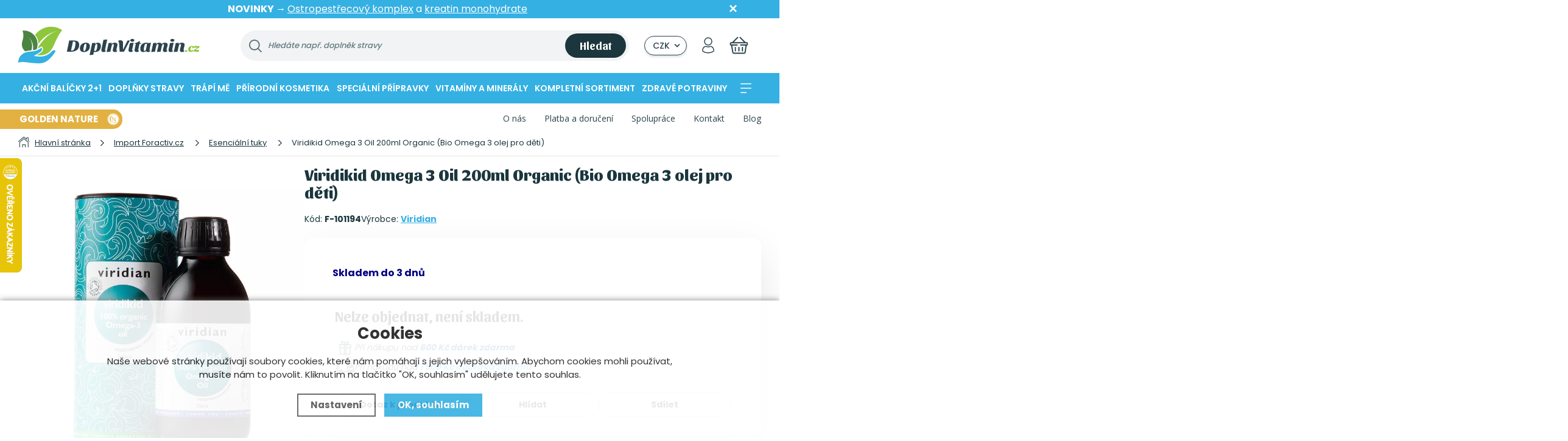

--- FILE ---
content_type: text/html; charset=utf-8
request_url: https://www.doplnvitamin.cz/vitaminy/viridikid-omega-3-oil-200ml-organic-bio-omega-3-olej-pro-deti/
body_size: 15378
content:
<!DOCTYPE html>
<html xmlns="http://www.w3.org/1999/xhtml" lang="cs">
   <head>
  <meta charset="utf-8" />
    <meta name="viewport" content="width=device-width, initial-scale=1.0, minimum-scale=1.0, maximum-scale=5.0, user-scalable=no" />
  <meta name="robots" content="index, follow" /><link rel="canonical" href="https://www.doplnvitamin.cz/vitaminy/viridikid-omega-3-oil-200ml-organic-bio-omega-3-olej-pro-deti/" />
  <title>Viridikid Omega 3 Oil 200ml Organic (Bio Omega 3 olej pro děti) | Viridian - DoplnVitamin.cz</title>
  <meta name="description" content='Viridikid Omega 3 Oil 200ml Organic (Bio Omega 3 olej pro děti) od Viridian z kategorie Import Foractiv.cz (Esenciální tuky) koupíte v e-shopu DoplnVitamin.cz' />
  <meta name="keywords" content='Viridian,Import Foractiv.cz,Esenciální tuky,DoplnVitamin.cz' />
  <meta name="author" content="Shopion.cz" lang="cs" />

  <link rel="stylesheet" type="text/css" href="/css/screen.min.css?v=1769080519" />
  <link rel="stylesheet" href="/css/main.min.css?v=1769080519" />
  <link rel="stylesheet" href="/css/tinymce.css" />   
  <link rel="stylesheet" href="/css/check.min.css?v=1769080519">  
    <link rel="icon" href="/userfiles/tmp/favicon.ico" type="image/x-icon"><meta name="facebook-domain-verification" content="d3rya2tpntf1am7nbzotz2b74pr16g" /><!-- Global site tag (gtag.js) - Google Analytics -->
  <script async src="https://www.googletagmanager.com/gtag/js?id=G-WQJ2VWY1P8"></script>
  <script>
    window.dataLayer = window.dataLayer || [];
    function gtag(){dataLayer.push(arguments);}
    gtag("consent", "default", {
      "ad_storage":"granted",
      "analytics_storage":"granted",
      "ad_personalization":"granted",
      "ad_user_data":"granted",
      "personalization_storage":"granted"
    });
    gtag('js', new Date());
    gtag('config', 'G-WQJ2VWY1P8', { 'cookie_flags': 'SameSite=None;Secure'});
    gtag('config', 'AW-892197311', { 'cookie_flags': 'SameSite=None;Secure'});
  </script><script>
      gtag('event', 'view_item', {
        'ecomm_prodid': "4874",
        'ecomm_totalvalue': 284.82,
        'ecomm_pagetype': "Product",
        'currency': 'CZK', 
        'value': 284.82,
        "items": [
          {
            "item_id": "4874",
            "item_name": "Viridikid Omega 3 Oil 200ml Organic (Bio Omega 3 olej pro děti)",
            "item_brand": "Viridian",
            "item_category": "Import Foractiv.cz",
            "item_category2": "Esenciální tuky",
            "item_category3": "",
            "item_category4": "",
            
            "price": 284.82 
          }
        ]
      });
      </script></head>
<body class="czk">
<!-- Custom Audience Pixel Code -->
<script>
!function(f,b,e,v,n,t,s){if(f.fbq)return;n=f.fbq=function(){n.callMethod?
n.callMethod.apply(n,arguments):n.queue.push(arguments)};if(!f._fbq)f._fbq=n;
n.push=n;n.loaded=!0;n.version='2.0';n.queue=[];t=b.createElement(e);t.async=!0;
t.src=v;s=b.getElementsByTagName(e)[0];s.parentNode.insertBefore(t,s)}(window,
document,'script','//connect.facebook.net/en_US/fbevents.js'); 
fbq('consent', 'grant');
fbq('init', '582273363764601');
fbq('track', 'PageView');
</script>
<noscript><img height="1" width="1" style="display:none" src="https://www.facebook.com/tr?id=582273363764601&ev=PageView&noscript=1" /></noscript>
<div class="overlay"></div><div class="fixed-info-line sb-slide">
    <div class="layout-center">
        <div class="wrap"><div class="wrap">
<p style="text-align: center;"><span style="font-size: 16px;"><strong>NOVINKY → </strong><a href="/vitaminy/gn-exclusive-ostropestrec-mariansky-complex-100-cps/">Ostropestřecový komplex</a> a <a href="/vitaminy/golden-nature-kreatin-monohydrat-500g/">kreatin monohydrate</a></span></p>
</div></div>
        <div class="close"><img src="/images/svg/x.svg" alt="x" width="15" /></div>
    </div>
    <div class="fixed-info-overlay "></div>
  </div><div class="header-wrap sb-slide" id="top">
        <header id="header" class="search-always-visible">
            <div class="layout-center">
                <div class="middle-box">
                    <div class="table-container">
                    <div class="col logo">
                            <a href="/"><img src="/images/logo.png" class="desktop" alt="" /><img src="/images/logo.png" class="mobile" alt="" /><img src="/images/logo.png" class="mobile-mini" alt="" /></a>
                        </div><div class="col search">
                            <form method="get" action="https://www.doplnvitamin.cz/vyhledavani/" id="search">
                              <div class="naseptavac-wrap"><div id="naseptavacList"><div id="naseptavacDiv" style="visibility: hidden;"></div></div></div>
                              <p><input required type="text" name="phrase" id="inp-search" class="" placeholder="Hledáte např. doplněk stravy" aria-label="Vyhledávání" /> <button type="submit" class="button btn-blue btn-sansita">Hledat</button></p>
                            </form>
                        </div><div class="col quick-contact">
                            <div class="contact">
                                <img src="/images/contact-photo.png" alt="" class="icon" />
                                <span>
                                    <strong><a href="tel:721422395">+420 721 422 395</a></strong><br />
                                    Po - Pá 8:00 - 16:00
                                </span>
                            </div>
                        </div><div class="col col-currency">
                              <div class="custom-select-wrapper">
                                  <form id="mySelectForm" method="post"><select name="mena" id="mySelect" class="original-select">
                                      <option value="CZK">CZK</option>
                                      <option value="EUR">EUR</option>
                                  </select></form>
                                  <div class="custom-select">
                                      <div class="custom-select__trigger">
                                          <span class="selected-text">CZK</span>
                                          <span class="arrow"></span>
                                      </div>
                                      <div class="custom-select__dropdown">
                                          <div class="custom-select__option" data-value="CZK">CZK</div>
                                          <div class="custom-select__option" data-value="EUR">EUR</div>
                                      </div>
                                  </div>
                              </div>
                          </div><div class="col account-col">
                            <div class="account"><a href="javascript:;" onclick="$.fancybox.close();" data-fancybox data-type="ajax" data-src="/pages/login_quick.php" class="icon" aria-label="Přihlásit se"><img src="/images/svg/prihlaseni.svg" alt="" /></a></div>
                        </div>

                        <div class="col favorite-col" style="display:none">
                          <div class="favorite"><a rel="nofollow" href="/oblibene/">
                            <img src="/images/svg/oblibeni.svg" alt="" /><span id="favorite">0</span>
                          </a></div>
                        </div><div class="col basket-info">
                                <div class="basket">
                                    <a rel="nofollow" aria-label="Nákupní košík" href="/nakupni-kosik/">
                                    <img src="/images/svg/kosik.svg" alt="" /><span id="basket_pocet" style="display:none">0</span></a>
                            </div>
                        </div><div class="col mobile-search">
                            <a href="#" id="search-toggle"><img src="/images/svg/hledani-mobile.svg" alt="#" /></a>
                        </div><div class="col mobile">
                            <a href="#" class="sb-toggle-right mobile-menu"><img src="/images/svg/hamburger.svg?v=1" alt="#" /></a>
                        </div>
                        <div class="overlay-search"></div>
                    </div><div id="menu-space"><div id="menu"><div class="menu-wrap">
                    <ul class="menu">
                      <li><a href="/akcni-balicky-2-1/">Akční balíčky 2+1</a></li><li class="with-sub"><a href="/prirodni-doplnky-stravy-na/">Doplňky stravy</a><div class='sub'><div class='wrap'><ul><li class='tab'>
           <a href='/prirodni-doplnky-stravy-na/afrodiziaka-a-feromony/'>
           <span>Afrodiziaka a feromony</span></a><div class="level3"><ul><li><a href="/prirodni-doplnky-stravy-na/afrodiziaka-a-feromony/feromony/">Feromony</a></li></ul></div></li><li class='tab'>
           <a href='/prirodni-doplnky-stravy-na/aminokyseliny/'>
           <span>Aminokyseliny</span></a><div class="level3"><ul><li><a href="/prirodni-doplnky-stravy-na/aminokyseliny/kreatin/">Kreatin</a></li></ul></div></li><li class='tab'>
           <a href='/prirodni-doplnky-stravy-na/antioxidanty/'>
           <span>Antioxidanty</span></a></li><li class='tab'>
           <a href='/prirodni-doplnky-stravy-na/bylinne-kapky-a-masti/'>
           <span>Bylinné kapky a masti</span></a></li><li class='tab'>
           <a href='/prirodni-doplnky-stravy-na/hydrolyzovany-kolagen/'>
           <span>Hydrolyzovaný kolagen</span></a><div class="level3"><ul><li><a href="/prirodni-doplnky-stravy-na/hydrolyzovany-kolagen/hovezi-kolagen/">Hovězí kolagen</a></li><li><a href="/prirodni-doplnky-stravy-na/hydrolyzovany-kolagen/rybi-kolagen-morsky/">Rybí kolagen (mořský)</a></li></ul></div></li><li class='tab'>
           <a href='/prirodni-doplnky-stravy-na/kloubni-vyziva/'>
           <span>Kloubní výživa</span></a><div class="level3"><ul><li><a href="/prirodni-doplnky-stravy-na/kloubni-vyziva/kurkumin/">Kurkumín</a></li><li><a href="/prirodni-doplnky-stravy-na/kloubni-vyziva/msm-metylsulfonylmetan/">Msm (Metylsulfonylmetan)</a></li></ul></div></li><li class='tab'>
           <a href='/prirodni-doplnky-stravy-na/nootropika/'>
           <span>Nootropika</span></a><div class="level3"><ul><li><a href="/prirodni-doplnky-stravy-na/nootropika/guarana/">Guarana</a></li></ul></div></li><li class='tab'>
           <a href='/prirodni-doplnky-stravy-na/ostatni-bylinne-pripravky/'>
           <span>Ostatní bylinné přípravky</span></a><div class="level3"><ul><li><a href="/prirodni-doplnky-stravy-na/ostatni-bylinne-pripravky/ostropestrec-mariansky/">Ostropestřec mariánský</a></li></ul></div></li><li class='tab'>
           <a href='/prirodni-doplnky-stravy-na/prirodni-adaptogeny/'>
           <span>Přírodní adaptogeny</span></a><div class="level3"><ul><li><a href="/prirodni-doplnky-stravy-na/prirodni-adaptogeny/ashwagandha/">Ashwagandha</a></li><li><a href="/prirodni-doplnky-stravy-na/prirodni-adaptogeny/kotvicnik-tribulus-terrestris/">Kotvičník (Tribulus terrestris)</a></li><li><a href="/prirodni-doplnky-stravy-na/prirodni-adaptogeny/maca/">Maca</a></li><li><a href="/prirodni-doplnky-stravy-na/prirodni-adaptogeny/zensen-pravy/">Ženšen pravý</a></li></ul></div></li><li class='tab'>
           <a href='/prirodni-doplnky-stravy-na/probiotika-a-pripravky-na-traveni/'>
           <span>Probiotika a přípravky na trávení</span></a></li><li class='tab'>
           <a href='/prirodni-doplnky-stravy-na/produkty-na-podporu-hubnuti/'>
           <span>Produkty na podporu hubnutí</span></a></li><li class='tab'>
           <a href='/prirodni-doplnky-stravy-na/superpotraviny/'>
           <span>Superpotraviny</span></a><div class="level3"><ul><li><a href="/prirodni-doplnky-stravy-na/superpotraviny/acai-berry/">Acai berry</a></li><li><a href="/prirodni-doplnky-stravy-na/superpotraviny/chlorella/">Chlorella</a></li><li><a href="/prirodni-doplnky-stravy-na/superpotraviny/kustovnice-cinska-goji/">Kustovnice čínská (Goji)</a></li><li><a href="/prirodni-doplnky-stravy-na/superpotraviny/spirulina/">Spirulina</a></li><li><a href="/prirodni-doplnky-stravy-na/superpotraviny/zeleny-jecmen/">Zelený ječmen</a></li></ul></div></li><li class='tab'>
           <a href='/prirodni-doplnky-stravy-na/vitalni-houby/'>
           <span>Vitální houby</span></a><div class="level3"><ul><li><a href="/prirodni-doplnky-stravy-na/vitalni-houby/cordyceps-cs-4/">Cordyceps CS-4</a></li><li><a href="/prirodni-doplnky-stravy-na/vitalni-houby/coriolus-outkovka-pestra/">Coriolus (Outkovka pestrá)</a></li><li><a href="/prirodni-doplnky-stravy-na/vitalni-houby/hericium-koralovec-jezaty/">Hericium (korálovec ježatý)</a></li><li><a href="/prirodni-doplnky-stravy-na/vitalni-houby/reishi-lesklokorka-leskla/">Reishi (Lesklokorka lesklá)</a></li></ul></div></li></ul></div></div></li><li class="with-sub"><a href="/trapi-me/">Trápí mě</a><div class='sub'><div class='wrap'><ul><li class='tab'>
           <a href='/trapi-me/alergie/'>
           <span>Alergie</span></a></li><li class='tab'>
           <a href='/trapi-me/hormonalni-nerovnovaha/'>
           <span>Hormonální nerovnováha</span></a></li><li class='tab'>
           <a href='/trapi-me/plet/'>
           <span>Pleť</span></a></li><li class='tab'>
           <a href='/trapi-me/jatra/'>
           <span>Játra</span></a></li><li class='tab'>
           <a href='/trapi-me/ledviny-a-mocove-cesty/'>
           <span>Ledviny a močové cesty</span></a></li><li class='tab'>
           <a href='/trapi-me/klouby-a-kosti/'>
           <span>Klouby a kosti</span></a></li><li class='tab'>
           <a href='/trapi-me/nadvaha/'>
           <span>Nadváha</span></a></li><li class='tab'>
           <a href='/trapi-me/pamet-a-koncentrace/'>
           <span>Paměť a koncentrace</span></a></li><li class='tab'>
           <a href='/trapi-me/spanek/'>
           <span>Spánek</span></a></li><li class='tab'>
           <a href='/trapi-me/ocista-detox/'>
           <span>Očista (detox)</span></a></li><li class='tab'>
           <a href='/trapi-me/slaba-imunita/'>
           <span>Slabá imunita</span></a></li><li class='tab'>
           <a href='/trapi-me/plice-dychani/'>
           <span>Plíce (dýchání)</span></a></li><li class='tab'>
           <a href='/trapi-me/srdce-a-cevy/'>
           <span>Srdce a cévy</span></a></li><li class='tab'>
           <a href='/trapi-me/sexualita/'>
           <span>Sexualita</span></a></li><li class='tab'>
           <a href='/trapi-me/stres/'>
           <span>Stres</span></a></li><li class='tab'>
           <a href='/trapi-me/traveni/'>
           <span>Trávení</span></a></li><li class='tab'>
           <a href='/trapi-me/unava/'>
           <span>Únava</span></a></li><li class='tab'>
           <a href='/trapi-me/vlasy-a-nehty/'>
           <span>Vlasy a nehty</span></a></li><li class='tab'>
           <a href='/trapi-me/zrak/'>
           <span>Zrak</span></a></li></ul></div></div></li><li class="with-sub"><a href="/prirodni-kosmetika/">Přírodní kosmetika</a><div class='sub'><div class='wrap'><ul><li class='tab'>
           <a href='/prirodni-kosmetika/na-plet/'>
           <span>Na pleť</span></a><div class="level3"><ul><li><a href="/prirodni-kosmetika/na-plet/pletove-oleje-a-kremy/">Pleťové oleje a krémy</a></li><li><a href="/prirodni-kosmetika/na-plet/pletova-sera/">Pleťová séra</a></li><li><a href="/prirodni-kosmetika/na-plet/pripravky-na-cisteni-pleti/">Přípravky na čištění pleti</a></li></ul></div></li><li class='tab'>
           <a href='/prirodni-kosmetika/na-telo/'>
           <span>Na tělo</span></a><div class="level3"><ul><li><a href="/prirodni-kosmetika/na-telo/sprchove-gely/">Sprchové gely</a></li><li><a href="/prirodni-kosmetika/na-telo/oleje-a-kremy/">Oleje a krémy</a></li><li><a href="/prirodni-kosmetika/na-telo/sul-do-koupele/">Sůl do koupele</a></li></ul></div></li><li class='tab'>
           <a href='/prirodni-kosmetika/na-vlasy/'>
           <span>Na vlasy</span></a><div class="level3"><ul><li><a href="/prirodni-kosmetika/na-vlasy/vyzivujici-oleje/">Vyživující oleje</a></li><li><a href="/prirodni-kosmetika/na-vlasy/sampony-masky-a-kondicionery/">Šampony, masky a kondicionéry</a></li></ul></div></li></ul></div></div></li><li class="with-sub"><a href="/specialni-pripravky/">Speciální přípravky</a><div class='sub'><div class='wrap'><ul><li class='tab'>
           <a href='/specialni-pripravky/dmso-dimethylsulfoxid/'>
           <span>Dmso (Dimethylsulfoxid)</span></a></li></ul></div></div></li><li class="with-sub"><a href="/vitaminy-a-mineraly/">Vitamíny a minerály</a><div class='sub'><div class='wrap'><ul><li class='tab'>
           <a href='/vitaminy-a-mineraly/komplex-vitaminu-b/'>
           <span>Komplex vitaminu B</span></a></li><li class='tab'>
           <a href='/vitaminy-a-mineraly/vitamin-c/'>
           <span>Vitamin C</span></a><div class="level3"><ul><li><a href="/vitaminy-a-mineraly/vitamin-c/acerola-malpighia-glabra/">Acerola (Malpighia glabra)</a></li></ul></div></li><li class='tab'>
           <a href='/vitaminy-a-mineraly/vitamin-d3/'>
           <span>Vitamin D3</span></a></li><li class='tab'>
           <a href='/vitaminy-a-mineraly/vitamin-k/'>
           <span>Vitamin K</span></a></li><li class='tab'>
           <a href='/vitaminy-a-mineraly/multivitaminy/'>
           <span>Multivitaminy</span></a></li><li class='tab'>
           <a href='/vitaminy-a-mineraly/horcik-magnesium/'>
           <span>Hořčík (Magnesium)</span></a></li><li class='tab'>
           <a href='/vitaminy-a-mineraly/omega-3-rybi-olej/'>
           <span>Omega 3 (Rybí olej)</span></a></li><li class='tab'>
           <a href='/vitaminy-a-mineraly/koenzym-q10/'>
           <span>Koenzym Q10</span></a></li><li class='tab'>
           <a href='/vitaminy-a-mineraly/zinek/'>
           <span>Zinek</span></a></li><li class='tab'>
           <a href='/vitaminy-a-mineraly/zelezo/'>
           <span>Železo</span></a></li><li class='tab'>
           <a href='/vitaminy-a-mineraly/ostatni-vitaminy-a-mineraly/'>
           <span>Ostatní vitaminy a minerály</span></a></li><li class='tab'>
           <a href='/vitaminy-a-mineraly/vitaminy-a-mineraly-pro-deti/'>
           <span>Vitamíny a minerály pro děti</span></a></li></ul></div></div></li><li><a href="/kompletni-sortiment/">Kompletní sortiment</a></li><li class="with-sub"><a href="/zdrave-potraviny/">Zdravé potraviny</a><div class='sub'><div class='wrap'><ul><li class='tab'>
           <a href='/zdrave-potraviny/caje-stavy-a-sirupy/'>
           <span>Čaje, šťávy a sirupy</span></a></li><li class='tab'>
           <a href='/zdrave-potraviny/orechova-masla/'>
           <span>Ořechová másla</span></a></li><li class='tab'>
           <a href='/zdrave-potraviny/orisky-a-seminka/'>
           <span>Oříšky a semínka</span></a></li><li class='tab'>
           <a href='/zdrave-potraviny/prirodni-dochucovadla/'>
           <span>Přírodní dochucovadla</span></a><div class="level3"><ul><li><a href="/zdrave-potraviny/prirodni-dochucovadla/koreni/">Koření</a></li><li><a href="/zdrave-potraviny/prirodni-dochucovadla/prirodni-sladidla/">Přírodní sladidla</a></li></ul></div></li><li class='tab'>
           <a href='/zdrave-potraviny/susene-maso/'>
           <span>Sušené maso</span></a></li><li class='tab'>
           <a href='/zdrave-potraviny/susene-plody-a-ovoce/'>
           <span>Sušené plody a ovoce</span></a><div class="level3"><ul><li><a href="/zdrave-potraviny/susene-plody-a-ovoce/lyofilizovane-ovoce-mrazem-susene/">Lyofilizované ovoce (mrazem sušené)</a></li></ul></div></li><li class='tab'>
           <a href='/zdrave-potraviny/zdrave-tuky-oleje-a-masla/'>
           <span>Zdravé tuky, oleje a másla</span></a></li></ul></div></div></li><li><a href="/domacnost-a-drogerie/">Domácnost a drogerie</a></li>                    </ul><div id='menu-next'>
                            <a aria-label="Kategorie" href="#" id="menu-next-button"></a>
                            <ul></ul>
                        </div><div id="menu-icons"></div>
                </div><div class="overlay-menu-search"></div>
                    <span class="scroll-bg"></span></div></div><div class="overlay-menu"></div></div></div>
        </header>
    </div><div id="sb-site" class="web-page">
  <div id="cover"><div id="sticky-widget">
          <div class="layout-center">
              <div class="left-items">
                        <div class="product-preview">
                            <span class="image"><img src="/gallery/products/thumbs/6256.jpg" alt="" /></span>
                            <div class="desc">
                                <div class="name">Viridikid Omega 3 Oil 200ml Organic (Bio Omega 3 olej pro děti)</div>
                                <div class="price-box"><div class="price">319 Kč</div>


                                </div>
                            </div>
                        </div>
                    </div>
              <div class="right-items" id="detail_submit_sticky"><div class="buy-line">
                  <div class="spinner-wrap">
                      <div class="input-group spinner">
                          <input aria-label="Počet" type="text" name="pocet" id="det_input_sticky" value="1" class="form-control">
                          <div class="input-group-btn-vertical">
                              <div class="btn btn-default"></div>
                              <div class="btn btn-default"></div>
                          </div>
                      </div>
                  </div>
                  <div class="button-wrap">
                      <button type="submit" class="button btn-light-blue btn-big buy_sticky"><img src="/images/svg/kosik-w.svg" alt="" /> <span>Vložit</span> do košíku</button>
                      
                  </div>
              </div></div>
          </div>
      </div><section class="main-section no-padding-bottom no-padding-bottom"><div class="layout-center"><div id="top-page-line">
  <div>
      <div class="tag-buttons upper">
          <a href="/vyrobci/golden-nature/ " class="button btn-gold"><span>Golden Nature</span><img width="20" src="/images/svg/golden-nature.svg" alt="" /></a>
      </div>
  </div>
  <div><ul class="top-menu"><li ><a href="/o-nas/" title="O nás">O nás</a></li><li ><a href="/moznosti-platby-a-doruceni/" title="Platba a doručení">Platba a doručení</a></li><li ><a href="/spoluprace/" title="Spolupráce">Spolupráce</a></li><li ><a href="/kontakt/" title="Kontakt">Kontakt</a></li><li ><a href="/blog/" title="Blog">Blog</a></li></ul></div>
  </div><div class="breadcrumbs with-line"><ul itemscope itemtype="http://schema.org/BreadcrumbList">
      <li itemprop="itemListElement" itemscope itemtype="http://schema.org/ListItem">
      <a itemprop="item" href="/" title="DoplnVitamin.cz"><img src="/images/svg/home2.svg" alt="" /><span itemprop="name">Hlavní stránka</span></a>
      <meta itemprop="position" content="1" /></li><li itemprop="itemListElement" itemscope itemtype="http://schema.org/ListItem"><a itemprop="item" class="normal" title="Import Foractiv.cz" href="/import-foractiv-cz/"><span itemprop="name">Import Foractiv.cz</span></a><meta itemprop="position" content="2" /></li>
          <li itemprop="itemListElement" itemscope itemtype="http://schema.org/ListItem"><a itemprop="item" class="normal" title="Esenciální tuky" href="/import-foractiv-cz/esencialni-tuky/"><span itemprop="name">Esenciální tuky</span></a><meta itemprop="position" content="3" /></li>
          
          
          <li>Viridikid Omega 3 Oil 200ml Organic (Bio Omega 3 olej pro děti)</li></ul></div></div>
            </section>
            <section class="no-padding">
                <div class="layout-center"><div itemscope itemtype="http://schema.org/Product"><div id="detail-wrap">
    <div id="detail">
    <div class="left-side"><div class="images">
                                    <div class="big nogallery">
                                        <div class="wrp" id="detail_photo"><a rel="gallery" class="jqzoom" data-fancybox="gallery" href="https://www.doplnvitamin.cz/gallery/products/middle/6256.jpg" data-caption='Viridikid Omega 3 Oil 200ml Organic (Bio Omega 3 olej pro děti)'>
              <picture>
                  <source srcset="/gallery/products/middle/webp/6256.webp" type="image/webp">
                  <img itemprop="image" src="/gallery/products/middle/6256.jpg" alt="Viridikid Omega 3 Oil 200ml Organic (Bio Omega 3 olej pro děti)" />
              </picture>
              </a></div></div></div><div class="clear-x"></div><div class="clear-x"></div><div style="display:none" itemprop="brand" itemscope itemtype="http://schema.org/Brand"><span itemprop="name">Viridian</span></div>
    <span style="display:none" itemprop="sku">F-101194</span>
    <span style="display:none" itemprop="gtin13">5060003595250</span></div>
    <div class="right-side"><div id="detail-main-desc">
        <h1 id="prod_name" itemprop="name">Viridikid Omega 3 Oil 200ml Organic (Bio Omega 3 olej pro děti)</h1>
        <div class="detail-params"><div class="rating nopadd-bottom"></div>
            <div><span>Kód:</span> <strong id="detail_number">F-101194</strong></div>
            <div><span>Výrobce:</span> <a href="/vyrobci/viridian/">Viridian</a></div>
        </div></div><div id="detail-main-box"><div class="inside-wrap" itemprop="offers" itemscope itemtype="http://schema.org/Offer">
      <span style="display:none" itemprop="url">https://www.doplnvitamin.cz/vitaminy/viridikid-omega-3-oil-200ml-organic-bio-omega-3-olej-pro-deti</span><div class="availability" id="detail_store">
    <span  style="color:#000080">
    
    <link itemprop="availability" href="http://schema.org/InStock" />
    <strong>Skladem do 3 dnů</strong>
    </span>
    </div><form method="post" action="#"><div class="price-box"><p class="highlight bold left color">Nelze objednat, není skladem.</p></div></form>
    <div class="free-gift"><span><img src="/images/svg/gift.svg" alt="" /></span><span>Při nákupu nad <strong>600 Kč dárek zdarma</strong></span></div>
    <div class="free-delivery"><span><img src="/images/svg/free-delivery.svg" alt="" /></span><span>Při nákupu nad <strong>1 500 Kč doprava zdarma</strong></span></div></div>
    <div class="inside-wrap action-buttons upper">
        <a href="#" onclick="$('body,html,document').animate({scrollTop : ($('.mytabs1').position().top)},1000);setDetailBox(4,4874);return false" class="button v2">Dotaz k produktu</a>
        <a href="#" onclick="$('body,html,document').animate({scrollTop : ($('.mytabs1').position().top)},1000);setDetailBox(6,4874);return false" class="button v2">Hlídat</a>
        <a href="https://www.facebook.com/sharer/sharer.php?u=https://www.doplnvitamin.cz/vitaminy/viridikid-omega-3-oil-200ml-organic-bio-omega-3-olej-pro-deti/" class="blank button v2">Sdílet</a>
    </div>
    
    <a name="location"></a><div class="mytabs1"><div class="mycontent"></div></div>
    
    
    
    
    
    
    
    
    
                                </div></div>
                            </div>
                        </div>
                        <div class="clear-x"></div>
                    </div>
                    
                    <div class="mytabs2"><div class="mycontent"></div></div>
                    
                </div>
            </section><section><div class="layout-center"><div class="content-block"><div class="title-leaf h1popis" id="description"><span>Popis produktu</span></div>
                        <div class="clear-x"></div>
                        <div id="description-layout"><div style="text-align: justify;">&nbsp;<span style="font-family:verdana,geneva,sans-serif"><span style="font-size:small"><strong>VIRIDIKID 100% ORGANIC OMEGA-3 OIL&nbsp;&nbsp;&nbsp;&nbsp;&nbsp;&nbsp;&nbsp;&nbsp;&nbsp;&nbsp;&nbsp;&nbsp;&nbsp;&nbsp;&nbsp;&nbsp;&nbsp;</strong></span></span></div>

<div style="text-align: justify;">&nbsp;</div>

<div style="text-align: justify;"><strong>- BIO olej s obsahem omega 3,6,9 nenasycen&yacute;ch mastn&yacute;ch kyselin</strong></div>

<div style="text-align: justify;"><strong>- V&yacute;hradně z rostlinn&eacute;ho zdroje</strong></div>

<div style="text-align: justify;"><strong>- Vhodn&eacute; pro děti od 1 roku</strong></div>

<div style="text-align: justify;"><strong>- Optim&aacute;ln&iacute; poměr nenasycen&yacute;ch mastn&yacute;ch kyselin</strong></div>

<div style="text-align: justify;">&nbsp;</div>

<div style="text-align: justify;">Nenasycen&eacute; mastn&eacute; kyseliny jsou jedn&iacute;m z pil&iacute;řů spr&aacute;vn&eacute; v&yacute;živy s vyv&aacute;žen&yacute;m př&iacute;jmem mikronutrientů. V těle jsou důležit&eacute; zejm&eacute;na pro mozek &ndash; tvoř&iacute; ho zhruba ze 40%, nervovou soustavu &ndash; cca 50% nervov&yacute;ch membr&aacute;n je tvořeno nenasycen&yacute;mi mastn&yacute;mi kyselinami, konkr&eacute;tně DHA.</div>

<div style="text-align: justify;">&nbsp;</div>

<div style="text-align: justify;">U nenasycen&yacute;m mastn&yacute;ch kyselin je velmi důležit&yacute; poměr, ve kter&eacute;m je přij&iacute;m&aacute;me. Měl by se pohybovat okolo 1:4 až 1:5 (omega 3:omega 6/9). Někdy se uv&aacute;dn&iacute; dokonce 1:2. Bohužel současn&yacute; poměr ve stravě je 1:15 až 1:20. Viridikid 100% Organic Omega Oil proto obsahuje 51 % omega-3, 26 % omega-6 a 16 % omega-9.</div>

<div style="text-align: justify;">&nbsp;</div>

<div style="text-align: justify;">Dal&scaron;&iacute; v&yacute;hodou zejm&eacute;na pro děti je jeho v&yacute;hradně rostlinn&eacute; složen&iacute;. Omega-3 lze velmi efektivně doplňovat z kvalitn&iacute;ho ryb&iacute;ho tuku, ten v&scaron;ak velmi často u dět&iacute; nar&aacute;ž&iacute; na probl&eacute;m s chut&iacute;. Viridikid Oil je v&scaron;ak připraven&yacute; ze sem&iacute;nek (lněn&eacute;ho, d&yacute;ňov&eacute;ho a konopn&eacute;ho) a je dochucen&yacute; vanilkov&yacute;m a pomerančov&yacute;m olejem. Proto chutn&aacute; v&yacute;borně. Lze jej konzumovat rovnou ze lžičky a nebo přid&aacute;vat do j&iacute;del, kde se bez probl&eacute;mů ztrat&iacute;. Rovněž je vhodn&yacute; pro každ&eacute;ho, kdo hled&aacute; čistě rostlinn&yacute; zdroj nenasycen&yacute;ch mastn&yacute;ch kyselin.</div>

<div style="text-align: justify;">&nbsp;</div>

<div style="text-align: justify;"><strong>Produkt je vhodn&yacute; pro v&scaron;echny jedince zaměřen&eacute; na:</strong></div>

<div style="text-align: justify;">&nbsp;</div>

<div style="text-align: justify;"><strong>- Doplněn&iacute; nenasycen&yacute;ch mastn&yacute;ch kyselin pro děti od 1 roku</strong></div>

<div style="text-align: justify;"><strong>- Podporu v&yacute;voje fyzick&eacute; i psychick&eacute; kondice</strong></div>

<div style="text-align: justify;">&nbsp;</div>

<div style="text-align: justify;">
<div>
<div>
<div style="text-align: justify;">
<div>
<div>
<div style="text-align: justify;"><span style="font-family:verdana,geneva,sans-serif"><span style="font-size:small"><strong>Čistota produktu</strong></span></span></div>

<div style="text-align: justify;">
<div style="text-align: justify;">&nbsp;</div>

<div style="text-align: justify;">
<div style="text-align: justify;"><span style="font-family:verdana,geneva,sans-serif"><span style="font-size:small">- V&scaron;echny složky jsou 100% aktivn&iacute;</span></span></div>

<div style="text-align: justify;"><span style="font-family:verdana,geneva,sans-serif"><span style="font-size:small">- Produkt neobsahuje geneticky modifikovan&eacute;, či ozařovan&eacute; složky</span></span></div>

<div style="text-align: justify;"><span style="font-family:verdana,geneva,sans-serif"><span style="font-size:small">- Neobsahuje složky živoči&scaron;n&eacute;ho původu: vhodn&eacute; pro vegany</span></span></div>

<div style="text-align: justify;"><span style="font-family:verdana,geneva,sans-serif"><span style="font-size:small">- Neobsahuje konzervačn&iacute; prostředky, uměl&aacute; barviva, p&scaron;eničn&yacute; lepek, p&scaron;enici, lakt&oacute;zu, přidan&eacute; cukry, kvasnice, stear&aacute;t hořečnat&yacute;, kyselinu stearovou</span></span></div>

<div style="text-align: justify;"><span style="font-family:verdana,geneva,sans-serif"><span style="font-size:small">&ndash; Složky obsažen&eacute; v produktu poch&aacute;z&iacute; z plodin a rostlin od mal&yacute;ch lok&aacute;ln&iacute;ch producentů. Jednou z kl&iacute;čov&yacute;ch z&aacute;sad Viridianu je pr&aacute;vě podpora m&iacute;stn&iacute;ch farm&aacute;řů a v&yacute;robců (nikoli nadn&aacute;rodn&iacute;ch korporac&iacute;), s nimiž m&aacute; velmi korektn&iacute; a f&eacute;rov&eacute; vztahy. Viridian tak naplňuje svoje heslo <em>etick&eacute; vitam&iacute;ny</em> a rovněž d&iacute;ky tomu garantuje kvalitu sv&yacute;ch doplňků, protože m&aacute; přehled o cel&eacute;m v&yacute;robn&iacute;m procesu &ndash;&nbsp;doslova od sem&iacute;nka až po fin&aacute;ln&iacute; produkt.</span></span></div>
</div>
</div>
</div>
</div>
</div>
</div>
</div>
</div>

<div style="text-align: justify;">&nbsp;</div>

<div style="text-align: justify;">&nbsp;</div>

<div style="text-align: justify;"><span style="font-family:verdana,geneva,sans-serif"><span style="font-size:small"><strong>Balen&iacute;: </strong>200 ml</span></span></div>

<div style="text-align: justify;">&nbsp;</div>

<div style="text-align: justify;"><span style="font-family:verdana,geneva,sans-serif"><span style="font-size:small"><strong>D&aacute;vkov&aacute;n&iacute;: </strong>Děti 1-2 roky 5 ml (1 čajov&aacute; lžička) denně, děti 2-6 let 10 ml (2 čajov&eacute; lžičky) denně, děti od 6 let 15 ml (3 čajov&eacute; lžičky) denně s j&iacute;dlem nebo dle doporučen&iacute; l&eacute;kaře. </span></span></div>

<div style="text-align: justify;">&nbsp;</div>

<div style="text-align: justify;"><span style="font-family:verdana,geneva,sans-serif"><span style="font-size:small"><strong>Upozorněn&iacute;: </strong>Nevhodn&eacute; pro těhotn&eacute; a koj&iacute;c&iacute;. Nepřekračujte doporučenou denn&iacute; d&aacute;vku. Nenahrazuje pestrou stravu. Vhodn&eacute; pro vegany. Skladujte v&nbsp;suchu a chladu mimo dosah dět&iacute;. Po otevřen&iacute; uchov&aacute;vejte v chladničce a spotřebujte do 6 t&yacute;dnů.</span></span></div>

<div style="text-align: justify;">&nbsp;</div>

<div>
<hr />
<div style="text-align: justify;">&nbsp;</div>

<div style="text-align: justify;"><span style="font-family:verdana,geneva,sans-serif"><span style="font-size:small"><strong>V&yacute;živov&eacute; &uacute;daje:</strong></span></span></div>

<div style="text-align: justify;">&nbsp;</div>

<div style="text-align: justify;">
<table border="1" cellpadding="1" cellspacing="1" style="width:630px">
	<tbody>
		<tr>
			<td>
			<div><span style="font-family:verdana,geneva,sans-serif"><span style="font-size:small">&nbsp;<strong>5 ml poskytuje:</strong></span></span></div>
			</td>
			<td>
			<div><span style="font-family:verdana,geneva,sans-serif"><span style="font-size:small">&nbsp;</span></span></div>
			</td>
		</tr>
		<tr>
			<td>
			<div><span style="font-family:verdana,geneva,sans-serif"><span style="font-size:small">&nbsp;&alpha;-linolenov&aacute; kyselina (omega-3)</span></span></div>
			</td>
			<td>
			<div><span style="font-family:verdana,geneva,sans-serif"><span style="font-size:small">&nbsp;2330 mg (51 %)</span></span></div>
			</td>
		</tr>
		<tr>
			<td>
			<div><span style="font-family:verdana,geneva,sans-serif"><span style="font-size:small">&nbsp;kyselina linolov&aacute; (omega-6)</span></span></div>
			</td>
			<td>
			<div><span style="font-family:verdana,geneva,sans-serif"><span style="font-size:small">&nbsp;1235 mg (25 %)</span></span></div>
			</td>
		</tr>
		<tr>
			<td>
			<div><span style="font-family:verdana,geneva,sans-serif"><span style="font-size:small">&nbsp;&gamma;-linolenov&aacute; kyselina (omega-6)</span></span></div>
			</td>
			<td>
			<div><span style="font-family:verdana,geneva,sans-serif"><span style="font-size:small">&nbsp;14 mg (1 %)</span></span></div>
			</td>
		</tr>
		<tr>
			<td>
			<div><span style="font-family:verdana,geneva,sans-serif"><span style="font-size:small">&nbsp;kyselina olejov&aacute; (omega-9)</span></span></div>
			</td>
			<td>
			<div><span style="font-family:verdana,geneva,sans-serif"><span style="font-size:small">&nbsp;699 mg (16 %)</span></span></div>
			</td>
		</tr>
	</tbody>
</table>

<div><span style="font-family:verdana,geneva,sans-serif"><span style="font-size:small">*1 d&aacute;vka odpov&iacute;d&aacute; 5&nbsp;ml. Balen&iacute; obsahuje 40 d&aacute;vek.</span></span></div>
</div>

<div style="text-align: justify;">
<div>&nbsp;</div>

<div>&nbsp;</div>

<div><span style="font-family:verdana,geneva,sans-serif"><span style="font-size:small"><strong>Složen&iacute; v&nbsp;5 ml* (cca čajov&aacute; lžička):</strong> Bio lněn&yacute; olej 3731 mg (82 %), Bio konopn&yacute; olej 523&nbsp;mg (11,5 %), Bio avok&aacute;dov&yacute; olej 137&nbsp;mg (3 %), Bio d&yacute;ňov&yacute; olej 137&nbsp;mg (3 %), Bio vanilkov&yacute; olej 11 mg (0,25 %), Bio olej z pomerančov&eacute; kůry 11 mg (0,25 %).</span></span></div>

<div>&nbsp;</div>
</div>

<div>
<hr />
<div style="text-align: justify;">&nbsp;</div>

<div style="text-align: justify;"><span style="font-family:verdana,geneva,sans-serif"><span style="font-size:small">Směs olejů s&nbsp;obsahem omega-3 nenasycen&yacute;ch mastn&yacute;ch kyselin.</span></span>&nbsp;</div>
</div>
</div></div>
                    </div>
                    <div class="clear-x"></div></div></div></section><section class="gray detail-reviews"><div class="layout-center"><div class="content-block"><div class="title-leaf"><span>Naši zákazníci o nás napsali</span></div>
                    <div class="heureka-block">
                        <div><div class="heureka">
                              <div class="logo"><a class="blank" href="https://obchody.heureka.cz/doplnvitamin-cz/recenze/"><img src="/images/heureka.png" alt="Heureka" /></a></div>
                              <div>
                                  <div class="rating">4,9</div>
                                  <div class="stars">
                                      <div class="rating_empty"></div>
                                      <div style="width:118px" class="rating_full"></div>
                                  </div>
                                  <div class="count"><a href="/reviews/">742 hodnocení</a></div>
                              </div>
                            </div></div>
                        <div><div class="review_text"><p><span style="font-size: 16px;">Podívejte se na recenze zákazníků, kteří u nás již nakoupili. Ověřené recenze pocházejí z portálu <a href="https://obchody.heureka.cz/doplnvitamin-cz/recenze/" target="_blank" rel="noopener">heureka.cz</a></span></p></div><div class="clear"></div><div class="review-grid"><div class="item">
            <div class="head">
                <!--<span class="image"><img src="/images/profile.png" alt="" /></span>-->
                <div class="desc">
                    <strong>Ověřený zákazník Dana</strong><div class="rates"><div class="stars">
                        <div class="rating_empty"></div>
                        <div style="width:85px" class="rating_full"></div>
                      </div></div><span class="date">21.01.2026</span>
                </div>
            </div><div class="note"><p>Vše proběhlo na jedničku.</p></div></div><div class="item">
            <div class="head">
                <!--<span class="image"><img src="/images/profile.png" alt="" /></span>-->
                <div class="desc">
                    <strong>Ověřený zákazník Konstantin</strong><div class="rates"><div class="stars">
                        <div class="rating_empty"></div>
                        <div style="width:85px" class="rating_full"></div>
                      </div></div><span class="date">20.01.2026</span>
                </div>
            </div><div class="note"><p></p><ul class="review_ul"><li>rychlé jednání</li><li>pefektní zboží</li><li>nízká cena</li></ul></div></div><div class="item">
            <div class="head">
                <!--<span class="image"><img src="/images/profile.png" alt="" /></span>-->
                <div class="desc">
                    <strong>Ověřený zákazník Pavel</strong><div class="rates"><div class="stars">
                        <div class="rating_empty"></div>
                        <div style="width:77px" class="rating_full"></div>
                      </div></div><span class="date">15.01.2026</span>
                </div>
            </div><div class="note"><p>V dodávce drobný problém. Vše bleskově napraveno.</p></div></div><div class="item">
            <div class="head">
                <!--<span class="image"><img src="/images/profile.png" alt="" /></span>-->
                <div class="desc">
                    <strong>Ověřený zákazník Marie</strong><div class="rates"><div class="stars">
                        <div class="rating_empty"></div>
                        <div style="width:85px" class="rating_full"></div>
                      </div></div><span class="date">15.01.2026</span>
                </div>
            </div><div class="note"><p></p><ul class="review_ul"><li>Kvalitní zboží,rychlé doručení,objednávám opakovaně</li></ul></div></div></div></div></div></div></div></section><section class="bottom-benefits">
                <div class="layout-center"><div class="content-block"><div class="benefits"><div class="item">
                                    <span class="icon"><a href="https://www.doplnvitamin.cz/moznosti-platby-a-doruceni/">
                                    <img alt="https://www.doplnvitamin.cz/moznosti-platby-a-doruceni/" src="https://www.doplnvitamin.cz/gallery/banners/37693cfc748049e45d87b8c7d8b9aacd.svg" /></a></span>
                                    <div class="desc"><strong>Bleskové dodání</strong> zboží máme opravdu skladem</div>
                                </div><div class="item">
                                    <span class="icon"><a href="https://www.doplnvitamin.cz/akcni-balicky-2-1/">
                                    <img alt="https://www.doplnvitamin.cz/akcni-balicky-2-1/" src="https://www.doplnvitamin.cz/gallery/banners/1ff1de774005f8da13f42943881c655f.svg" /></a></span>
                                    <div class="desc"><strong>Výhodná balení 2+1</strong> Nakup více, zaplať méně</div>
                                </div><div class="item">
                                    <span class="icon"><a href="https://www.zbozi.cz/obchod/119503/">
                                    <img alt="https://www.zbozi.cz/obchod/119503/" src="https://www.doplnvitamin.cz/gallery/banners/8e296a067a37563370ded05f5a3bf3ec.svg" /></a></span>
                                    <div class="desc"><strong>1000+ pozitivních recenzí</strong> zákazníci u nás rádi nakupují</div>
                                </div><div class="item">
                                    <span class="icon"><a href="https://www.doplnvitamin.cz/akcni-balicky-2-1/">
                                    <img alt="https://www.doplnvitamin.cz/akcni-balicky-2-1/" src="https://www.doplnvitamin.cz/gallery/banners/4e732ced3463d06de0ca9a15b6153677.svg" /></a></span>
                                    <div class="desc"><strong>Odbornost, ochota, profesionalita</strong> známe své produkty a rádi Vám poradíme</div>
                                </div><div class="item">
                                    <span class="icon"><a href="https://www.doplnvitamin.cz/registrace/">
                                    <img alt="https://www.doplnvitamin.cz/registrace/" src="https://www.doplnvitamin.cz/gallery/banners/02e74f10e0327ad868d138f2b4fdd6f0.svg" /></a></span>
                                    <div class="desc"><strong>Bonusový program</strong> výhody a slevy pro registrované</div>
                                </div><div class="item">
                                    <span class="icon"><a href="https://www.doplnvitamin.cz/vyrobci/golden-nature/">
                                    <img alt="https://www.doplnvitamin.cz/vyrobci/golden-nature/" src="https://www.doplnvitamin.cz/gallery/banners/33e75ff09dd601bbe69f351039152189.svg" /></a></span>
                                    <div class="desc"><strong>Nákup přímo od výrobce</strong> vyrábíme poctívé a funkční produkty</div>
                                </div></div></div></div></section><section class="no-padding">
                <div class="instagram-wrap">
                    <div class="instagram-block">
                        <div style="order: 0" class="default">
                            <a href="#"><img src="/images/insta/default.jpg" alt="" /></a>
                        </div><div style="order: 1">
                            <a href="https://www.instagram.com/doplnvitamin.cz/">
                            <img alt="https://www.instagram.com/doplnvitamin.cz/" src="https://www.doplnvitamin.cz/gallery/banners/f457c545a9ded88f18ecee47145a72c0.jpg" /></a>
                        </div><div style="order: 2">
                            <a href="https://www.instagram.com/doplnvitamin.cz/">
                            <img alt="https://www.instagram.com/doplnvitamin.cz/" src="https://www.doplnvitamin.cz/gallery/banners/c0c7c76d30bd3dcaefc96f40275bdc0a.jpg" /></a>
                        </div><div style="order: 3">
                            <a href="https://www.instagram.com/doplnvitamin.cz/">
                            <img alt="https://www.instagram.com/doplnvitamin.cz/" src="https://www.doplnvitamin.cz/gallery/banners/2838023a778dfaecdc212708f721b788.jpg" /></a>
                        </div><div style="order: 4">
                            <a href="https://www.instagram.com/doplnvitamin.cz/">
                            <img alt="https://www.instagram.com/doplnvitamin.cz/" src="https://www.doplnvitamin.cz/gallery/banners/9a1158154dfa42caddbd0694a4e9bdc8.jpg" /></a>
                        </div><div style="order: 5">
                            <a href="https://www.instagram.com/doplnvitamin.cz/">
                            <img alt="https://www.instagram.com/doplnvitamin.cz/" src="https://www.doplnvitamin.cz/gallery/banners/d82c8d1619ad8176d665453cfb2e55f0.jpg" /></a>
                        </div></div>
                </div>
                <div class="clear-x"></div>
            </section><section class="newsletter-section"><form action="/pages/exec.php" onsubmit="return validate_email(this)" id="newsletter_form" method="post" class="newsletter">
      <div class="grid">
          <div>
              <strong>Novinky na Váš e-mail</strong>
              Ať nepřijdete o žádnou akci či novinku
          </div>
          <div>
              <div class="nwl">
                  <div class="wrap">
                      <p>
                      <input name="CSRFtoken" type="hidden" value="8e79436ad657d34c2e3572b560288cfcb6b1625b320cddb5f675f4180519f614" />
                      <input type="text" name="noval" class="displaynone" value="" />
                      <input type="hidden" name="hp" value="1" />
                      <input require type="email" name="email_news" id="email_news" placeholder="Zadejte Váš e-mail" /><button name="zasilat_novinky_emailem" type="submit" class="button btn-gold">Odeslat</button>
                      </p>
                  </div>
                  <div class="check-wrap"><div class="pure-checkbox">
                      <input type="checkbox" name="gdpr" value="1" id="footer_gdpr" /><label class="width_auto tooltip" for="footer_gdpr"> Přeji si dostávat informace o novinkách a akčních nabídkách a souhlasím se <a class="normal blank" title="Budeme Vám pravidelně (2x měsíčně, po dobu jednoho roku) posílat e-maily o tom, co je u nás zajímavého a o akcích jako je doprava zdarma atd.. K tomu ale potřebujeme Váš souhlas, který můžete kdykoliv odvolat. Před odesláním si přečtěte Zásady ochrany osobních údajů." href="/gdpr#newsletter">zpracováním osobních údajů za účelem zasílání informací o speciálních akcích a slevách.</a></label>
                  </div></div>
              </div>
          </div>
      </div></form>
  </section><footer>
    <div class="bg">
        <div class="layout-center">
            <div class="container">
                <div class="col contact">
                    <p class="title ">Kontakty</p>
                    <div class="contact-box">
                        <div class="desc">
                            <strong>Daniel Matějka</strong>
                            <a class="phone" href="tel:721422395">+420 721 422 395</a><br />
                            Po - Pá 8:00 - 16:00
                        </div>
                        <span class="photo"><img src="/images/footer-contact.png" alt="" /></span>
                    </div>
                    <div><a href="mailto:info@doplnvitamin.cz" class="mail">info@doplnvitamin.cz</a></div>
                    <div class="soc"><p><a href="https://www.instagram.com/doplnvitamin.cz/"><img src="/images/svg/instagram.svg" alt="" /></a> <a href="https://www.facebook.com/DoplnVitamin.cz"><img src="/images/svg/facebook.svg" alt="" /></a></p>
                    </div>
                </div>
                <div class="col contact2"><p class="address"><strong>Doplň Vitamín s.r.o</strong> Roháčova 145/14<br />130 00 Praha 3 - Žižkov<br />Česká republika</p>
                    
                </div><div class="col">
                          <p class="title upper">Pro zákazníky</p><div class="col-content">
                          <ul><li><a href="/registrace/" title="Registrace">Registrace</a></li><li><a href="/bonusovy-program/" title="Bonusový program">Bonusový program</a></li><li><a href="/jak-nakupovat/" title="Jak nakupovat?">Jak nakupovat?</a></li><li><a href="/kontakt/" title="Kontakt">Kontakt</a></li><li><a href="/reklamace-vraceni-zbozi/" title="Reklamace - vrácení zboží">Reklamace - vrácení zboží</a></li></ul></div>
                      </div><div class="col">
                          <p class="title upper">O nákupu</p><div class="col-content">
                          <ul><li><a href="/o-nas/" title="O nás">O nás</a></li><li><a href="/obchodni-podminky/" title="Obchodní podmínky">Obchodní podmínky</a></li><li><a href="/cookies/" title="Zásady souborů Cookies">Zásady souborů Cookies</a></li><li><a href="/gdpr/" title="GDPR">GDPR</a></li></ul></div>
                      </div><div class="col pay-delivery">
                    <p class="title upper">Možnosti dopravy</p>
                    <div class="f-logos"><p> <a href="/moznosti-platby-a-doruceni/"><img src="/userfiles/DPD_logo_redgrad_rgb.png" alt="" width="70" height="29" /></a>  <a href="/moznosti-platby-a-doruceni/"><span style="font-size: 14px;"><img src="/userfiles/Zasilkovna_logo_inverzni_WEB.png" alt="" width="90" height="19" /><strong><img src="/userfiles/image/Logo - balíkovna.png" alt="" width="85" height="33" /><img src="/userfiles/image/CPlogo.png" alt="" width="85" height="24" /></strong></span></a></p>
                        
                    </div>
                    <p class="title upper v2">Platební metody</p>
                    <div class="f-logos"><p><a href="/moznosti-platby-a-doruceni/"><img src="/images/pay/pay1.png" alt="" /></a> <a href="/moznosti-platby-a-doruceni/"><img src="/images/pay/pay2.png" alt="" /></a> <a href="/moznosti-platby-a-doruceni/"><img src="/images/pay/pay3.png" alt="" /></a> <a href="/moznosti-platby-a-doruceni/"><img src="/images/pay/pay4.png" alt="" /></a></p>
                        
                    </div>
                </div>
                <div class="clear-x"></div>
            </div>
            <div class="box">
                <div>
                    <p class="copyright">© 2014 - 2026 <strong>DoplnVitamin.cz</strong></p><div class="footer-bottom"></div>
                </div>
                <div>
                    <p class="logos">
                        <a aria-label="Shopion" class="blank" href="//www.shopion.cz"><img src="/images/svg/shopion-logo.svg" alt="" /></a>
                        <a aria-label="Vortexvision" class="blank" href="//www.vortexvision.cz"><img src="/images/svg/vortex-logo.svg" alt="" /></a>
                    </p>
                </div>
            </div>
            <div class="clear-x"></div>
        </div>
    </div>
    <img src="/images/logo-footer.png" alt="" class="footer-logo" />
</footer><a href="#" id="sale-button" data-fancybox data-src="#sale-dialog-content">Získejte <strong>SLEVU 100Kč</strong> na první nákup <span id="close-sale-button"><img src="/images/svg/close-modal-white.svg" alt="" /></span></a>
            <div id="sale-dialog-content" style="display:none;width:100%;max-width:760px;">
                <div class="first-buy-banner">
                   <div><img src="/images/first-buy.png" alt="" /></div>
                   <div>
                        <p>
                            <span class="box">Sleva</span>
                            <span class="big">100<span>Kč</span></span>
                            <strong>na první nákup </strong>
                            za registraci.
                        </p>
                       <a href="/registrace/" class="button btn-big btn-light-blue">Získat slevu</a>
                   </div>
                 
                </div>
            </div><div class="clear-x"></div>
</div><a href="#top" class="scroll scroll-top"><img src="/images/scroll-up.png" alt="" /></a>
</div>
<div class="sb-slidebar sb-right">
<h4>Menu<img src="/images/close.png" class="close sb-close" alt="X" /></h4></div><script>
fbq('track', 'ViewContent', {
'content_type':'product','currency':'CZK','content_name':'Viridikid Omega 3 Oil 200ml Organic (Bio Omega 3 olej pro děti)','content_ids':'4874','value':'284.82'}, {eventID: ''});
</script>
<span style="display:none" id="seznam_rtg_id">33153</span>  <script type="text/javascript" src="https://c.seznam.cz/js/rc.js"></script>
  <script>window.sznIVA.IS.clearIdentities(['said', 'secid', 'eid', 'aid', 'tid']);</script>  <script>
  var retargetingConf = {
    rtgId: 33153, consent: 1,itemId : "4874",pageType : "offerdetail"  };
  if (window.rc && window.rc.retargetingHit) {
   window.rc.retargetingHit(retargetingConf);
  }
  </script>
  <script type="text/javascript">
//<![CDATA[
var _hwq = _hwq || [];
    _hwq.push(['setKey', '8EF39B464877AD7B278BF2AD17BA439A']);_hwq.push(['setTopPos', '60']);_hwq.push(['showWidget', '21']);(function() {
    var ho = document.createElement('script'); ho.type = 'text/javascript'; ho.async = true;
    ho.src = 'https://ssl.heureka.cz/direct/i/gjs.php?n=wdgt&sak=8EF39B464877AD7B278BF2AD17BA439A';
    var s = document.getElementsByTagName('script')[0]; s.parentNode.insertBefore(ho, s);
})();
//]]>
</script>
<div id="fb-root"></div>
<script>(function(d, s, id) {
  var js, fjs = d.getElementsByTagName(s)[0];
  if (d.getElementById(id)) return;
  js = d.createElement(s); js.id = id;
  js.src = "//connect.facebook.net/cs_CZ/sdk.js#xfbml=1&version=v2.9&appId=146232562596472";
  fjs.parentNode.insertBefore(js, fjs);
}(document, 'script', 'facebook-jssdk'));</script>
<script type="text/javascript" src="/js/jquery.js"></script><link rel="stylesheet" href="/js/cookies-plugin/cookies-plugin.min.css" />
  <script src="/js/cookies-plugin/cookies-plugin.min.js?v=1769080519"></script><div id="xx-cookies-plugin">
                <div style="display:none" id="cookies_config"></div>
        <span id="cp-show-button" class="none"><img src="/js/cookies-plugin/cookies.svg" alt="" /><span>Nastavení Cookies</span></span>
        <div class="cp-cover"></div>
        <div class="cp-content-wrap">
            <div class="cp-content">
                <div class="cp-title">Cookies</div>
                <p>Naše webové stránky používají soubory cookies, které nám pomáhají s jejich vylepšováním. Abychom cookies mohli používat, musíte nám to povolit. Kliknutím na tlačítko "OK, souhlasím" udělujete tento souhlas.</p>                <a href="#" class="cp-button" id="cp-show-settings">Nastavení</a>
                <a href="#" class="cp-button cp-button-ok cp-allow-all">OK, souhlasím</a>
                            </div>
        </div>
        <div id="cp-settings">
            <div class="cp-settings-container">
                <div>
                    <div class="cp-wrap-side">
                        <span class="cp-close">×</span>
                        <div class="cp-wrap">
                            <div class="cp-box">
                                <div class="cp-title-h2">Nastavení souborů cookies</div><div class="cp-p">
                                <p>Cookies jsou malé soubory, které webové stránky (i ty naše) ukládají ve Vašem webovém prohlížeči. Obsahy těchto souborů jsou vyměňovány mezi Vaším prohlížečem a našimi servery, případně se servery našich partnerů. Některé cookies potřebujeme, abychom webová stránka mohla správně fungovat, některé potřebujeme k marketingové a statistické analytice. Zde si můžete nastavit, které cookies budeme moci používat.</p>                                </div>
                            </div>
                          
                            <div class="cp-toggle-wrap">
                                  <div class="cp-toggle-title cp-ok">
                                      <div>Nezbytné cookies</div>
                                  </div>
                                  <div class="cp-box">
                                  
                                  
                                  
                                  <div class="cp-title-h3">Nezbytné cookies</div><div class="cp-p">Jedná se o technické soubory, které jsou nezbytné ke správnému chování našich webových stránek a všech jejich funkcí. Používají se mimo jiné k ukládání produktů v nákupním košíku, zobrazování produktů na přání, ovládání filtrů, osobního nastavení a také nastavení souhlasu s uživáním cookies. Pro tyto cookies není zapotřebí Váš souhlas a není možné jej ani odebrat.</div>
<div class="cp-title-h4">Ovlivňuje funkce:</div>
<ul>
<li>Konfigurační cookies</li>
</ul></div></div><div class="cp-toggle-wrap">
                                  <div class="cp-toggle-title">
                                      <div>Analytické cookies</div>
                                  </div>
                                  <div class="cp-box">
                                  
                                  <div class="cp-checkbox-wrap">Vypnuto
                                  <input type="checkbox" class="cp-cookie-data" id="cpAnalytics" />
                                  <label for="cpAnalytics">Toggle</label>Zapnuto</div>
                                  
                                  <div class="cp-title-h3">Analytické cookies</div><div class="cp-p">Analytické cookies nám umožňují měření výkonu našeho webu a našich reklamních kampaní. Jejich pomocí určujeme počet návštěv a zdroje návštěv našich internetových stránek. Data získaná pomocí těchto cookies zpracováváme souhrnně, bez použití identifikátorů, které ukazují na konkrétní uživatelé našeho webu. Pokud vypnete používání analytických cookies ve vztahu k Vaší návštěvě, ztrácíme možnost analýzy výkonu a optimalizace našich opatření.</div>
<div class="cp-title-h4">Ovlivňuje funkce:</div>
<ul>
<li>Google Analytics - analytická návštěvnost</li>
</ul></div></div><div class="cp-toggle-wrap">
                                  <div class="cp-toggle-title">
                                      <div>Personalizované cookies</div>
                                  </div>
                                  <div class="cp-box">
                                  
                                  <div class="cp-checkbox-wrap">Vypnuto
                                  <input type="checkbox" class="cp-cookie-data" id="cpPersonal" />
                                  <label for="cpPersonal">Toggle</label>Zapnuto</div>
                                  
                                  <div class="cp-title-h3">Personalizované cookies</div><div class="cp-p">Používáme rovněž soubory cookie a další technologie, abychom přizpůsobili náš obchod potřebám a zájmům našich zákazníků a připravili tak pro Vás výjimečné nákupní zkušenosti. Díky použití personalizovaných souborů cookie se můžeme vyvarovat vysvětlování nežádoucích informací, jako jsou neodpovídající doporučení výrobků nebo neužitečné mimořádné nabídky. Navíc nám používání personalizovaných souborů cookie umožňuje nabízet Vám dodatečné funkce, jako například doporučení výrobků přizpůsobených Vašim potřebám. </div></div></div><div class="cp-toggle-wrap">
                                  <div class="cp-toggle-title">
                                      <div>Marketingové cookies</div>
                                  </div>
                                  <div class="cp-box">
                                  
                                  <div class="cp-checkbox-wrap">Vypnuto
                                  <input type="checkbox" class="cp-cookie-data" id="cpMarketing" />
                                  <label for="cpMarketing">Toggle</label>Zapnuto</div>
                                  
                                  <div class="cp-title-h3">Marketingové cookies</div><div class="cp-p">Marketingové (reklamní) cookies používáme my nebo naši partneři, abychom Vám mohli zobrazit vhodné obsahy nebo reklamy jak na našich stránkách, tak na stránkách třetích subjektů. Díky tomu můžeme vytvářet profily založené na Vašich zájmech, tak zvané pseudonymizované profily. Na základě těchto informací není zpravidla možná bezprostřední identifikace Vaší osoby, protože jsou používány pouze pseudonymizované údaje. Pokud nevyjádříte souhlas, nebudete příjemcem obsahů a reklam přizpůsobených Vašim zájmům.</div>
<div class="cp-title-h4">Ovlivňuje funkce:</div>
<ul>
<li>Google Ads</li>
</ul></div></div>
                            <div class="cp-box">
                                <div class="cp-buttons">
                                    <a href="#" class="cp-button cp-button-ok cp-save">Uložit nastavení</a>
                                    <a href="#" class="cp-button cp-button-ok cp-allow-all">Souhlasím s použitím všech cookies</a>
                                </div>
                                                            </div>
                        </div>
                    </div>
                </div>
            </div>
        </div>
    </div><link rel="stylesheet" href="/scripts/fancybox/jquery.fancybox.min.css?v=1" />
<script src="/scripts/fancybox/jquery.fancybox.min.js"></script><script type="text/javascript" src="/scripts/funkce.js?v=1769080519"></script>
<script type="text/javascript" src="/js/lozad.min.js"></script>
<script type="text/javascript" src="/js/mansory.js"></script>
<script type="text/javascript" src="/scripts/funkce_detail.js?v=1769080519"></script>
<script type="text/javascript" src="/scripts/search.js"></script><!--<link rel="stylesheet" href="/js/aos/aos.css" />
<script src="/js/aos/aos.js"></script>-->
<script src="/js/js.cookie.min.js"></script>
<script src="/js/toast/jquery.toast.js"></script>
<script src="/js/jquery.jcarousel.min.js"></script>
<link rel="stylesheet" href="/js/toast/jquery.toast.css" />

<script src="/scripts/neat-tooltip.js"></script><link rel="stylesheet" href="/js/slidebars/slidebars.min.css">
<script src="/js/slidebars/slidebars.min.js"></script><script src="/js/owl/owl.carousel.min.js"></script>
<link rel="stylesheet" href="/js/owl/assets/owl.carousel.css" /><script type='text/javascript' src='/scripts/ajax_validator/messages_front.js'></script>
<script type="text/javascript" src="/js/custom.js?v=1769080519"></script><script type='text/javascript' src='/scripts/ajax.js?v=1769080519'></script><link href="https://src.magrano.com/magrano-WEfgDp.css" rel="stylesheet" type="text/css" /><script src="https://src.magrano.com/magrano-WEfgDp.js" type="text/javascript"></script>

<script type="text/javascript">
    $(document).ready(function(){
        searchBoxInit( {
            apiKey: '1tPtrPHjdjio1nJU',
            inputSelector: '#inp-search',
            lang: 'cz'        });
    })
</script>
</body></html>

--- FILE ---
content_type: text/css
request_url: https://www.doplnvitamin.cz/css/main.min.css?v=1769080519
body_size: 52827
content:
@import url('https://fonts.googleapis.com/css2?family=Open+Sans:ital,wght@0,300..800;1,300..800&family=Oswald:wght@200..700&family=Poppins:wght@300;400;500;600;700&family=Sansita:ital,wght@0,400;0,700;0,800;0,900;1,400;1,700;1,800;1,900&display=swap');

:root {
  --primary-color: #35b0e3;
  --secondary-color: #2056B0;


  --menu-bg:#35B0E3;
  --sticky-widget-bg:#ffffff;
  --menu-hover:#2F99C7;
  --color-white:#ffffff;

  --text-color-primary: #1b363d;
  --text-color-secondary: #627a80;

  --transition: all .3s ease-out;

  --layout-padding: 60px;
  --layout-width: min(100% - var(--layout-padding) * 2,1620px);
}

html {margin:0; padding:0; height:100%;overflow: hidden visible !important;}
body {min-height:100%;width:100%;height:100%; min-width: 320px;overflow:visible!important;  float:left;position:relative;  margin:0px; padding:0px 0px 0 0px;font-family:  'Poppins',sans-serif; font-weight:400;font-size:13px;color:var(--text-color-primary); background: #ffffff ;  -webkit-text-size-adjust: 100%; -moz-text-size-adjust: none; -ms-text-size-adjust: 100%;}
body::before {position:fixed; transition:var(--transition);background: #ffffff; height:calc(100% - 90px); width:100%; left:0; bottom:0; content:' '; z-index: 8000}
body.loaded::before {opacity:0; visibility:hidden;}

html.disableScroll{overflow:hidden;}

a{ text-decoration:underline;  color: var(--text-color-primary); -webkit-transition: all 0.3s ease !important;  -moz-transition: all 0.3s ease!important; -o-transition: all 0.3s ease!important; -ms-transition: all 0.3s ease!important; transition: all 0.3s ease!important;}
a:hover{ text-decoration:none;}
a img{ border:0px;}

img{vertical-align:middle;  }
img.resp{width:100%;}
input,textarea,select{font-family: 'Poppins', sans-serif; margin:0}
button::-moz-focus-inner { border: 0; padding: 0;}

form,p,table,ul{ margin:0px; padding:0px;}
table {border-collapse:collapse;}
table tr td{ border-spacing:0px; font-size:15px; color:var(--text-color-primary)}
h1.detail-h1.h1top {display:none}

h1,h2,h3,h4,h5{margin:0px; padding:0px; font-weight:700; }
h1{font-weight:800 !important; }
strong{font-weight:700}

section .layout-center div.is_static ol, section .layout-center div.is_static ul:not(.bread):not(.tag):not(.unit-rating), #detailcontent ul:not(.review_ul), .text-box ul, .statictext ul, .navigace_desc ul {padding:0px; margin:20px 0px 10px 20px;}
section .layout-center div.is_static ol li, #detailcontent ul:not(.review_ul) li, .text-box ul li, section .layout-center div.is_static ul:not(.bread):not(.tag):not(.unit-rating) li, .statictext ul li, .navigace_desc ul li {font-size:14px;font-weight:300;color:#2b2b2b; line-height:145%; padding:0px 0px 5px 10px; }
section .layout-center div.is_static ul:not(.bread):not(.tag):not(.unit-rating) li, #detailcontent ul:not(.review_ul) li, .text-box ul li, .statictext ul li, .navigace_desc ul li {padding-left:20px;list-style-type:none;background: url(../images/svg/dot.svg) no-repeat left 5px; background-size:8px auto;}

textarea,
input[type=password],
input[type=text] {-webkit-appearance: none; -moz-appearance: none; appearance: none; outline: none; -webkit-border-radius: 0; border-radius: 0; -webkit-box-shadow: none; box-shadow: none; }

/*.slider .owl-dots  {position:absolute; right:20px; bottom:15px;}
.slider .owl-dots > div {display:inline-block; padding:0px 5px;}
.slider .owl-dots  span{width:15px;  height:15px; border-radius:15px; background:var(--text-color-primary); display:inline-block;}
.slider .owl-dots  .active span{background:#62C91C}*/

    section .layout-center .slider{display:flex;}
    section .layout-center .slider img{aspect-ratio: 979/367} 
/*    section .layout-center .slider li a{display:block; overflow:hidden; }
    section .layout-center .slider li a img{transition: all 0.5 }
    section .layout-center .slider li a:hover img{-moz-transform: scale(1.05); -webkit-transform: scale(1.05); transform: scale(1.05);}*/
    section .layout-center .slider.owl-carousel .owl-controls{position:absolute; bottom:0; top:auto; left:auto; margin:-40px 0 0 0; text-align:right;}
    section .layout-center .slider.owl-carousel .owl-dots{display:flex; gap:7px; position:relative; justify-content: flex-end; padding:20px}
    section .layout-center .slider.owl-carousel .owl-dots > div{width:15px; height:15px; border-radius: 15px; background: var(--primary-color);}
    section .layout-center .slider.owl-carousel .owl-dots > div.active{ background: var(--secondary-color);}

input,
textarea{box-sizing: border-box;}

.f-left{float:left;}
.f-right{float:right;}
.center{text-align:center!important;}
.align-right{text-align:right!important;}
.align-left{text-align:left!important;}
.align-middle{vertical-align:middle;}
.underline {text-decoration:underline;}
div.clear-x {clear: both;height: 1px;font-size: 1px;line-height: .5; display:block;} 
.clear.line {border:0px; margin-bottom: 40px; margin-top:30px; background:#E1E1E1 ; } 
.separator {float:left; width:100%; height:1px; line-height:1px; font-size:1px;} 
.italic {font-style:italic;} 
.strong {font-weight:bold; color:#000000;} 
.no-padding {padding:0!important;} 
.nowrap {white-space: nowrap;} 
.no-overflow {overflow:visible!important;} 
.hidden{display:none;}
.relative{position:relative;}



#fakt_state,#fakt_state2{display:block; width:100%;  box-sizing:border-box}
.select2-container{border-radius:0; width:100%!important}
body .select2-container--default .select2-selection--single{border-radius:6px; border-color:#D7DADB; height:50px}
body .select2-container--default .select2-selection--single .select2-selection__rendered{line-height:50px; }
body .select2-container--default .select2-selection--single .select2-selection__arrow{height:50px; width:26px;}
body .select2-container .select2-selection--single .select2-selection__rendered{padding-left:13px;}
body .select2-container--default .select2-selection--single .select2-selection__arrow {background: url('../images/svg/select-arrow.svg') no-repeat right 13px center;}
body .select2-container--default .select2-selection--single .select2-selection__arrow b{display:none}
body .select2-container--default .select2-results__option--highlighted.select2-results__option--selectable{padding-left:13px; background:#81BB43; }
body .select2-container--default .select2-results__option--highlighted.select2-results__option--selectable .flag-option{color:#ffffff;}
body .select2-container--default .select2-results__option--selected{background:#F5F5F5 ;}
body .select2-results__option {padding-left: 13px;}
body .select2-results__option .flag-option{font-weight:500;}
body .select2-dropdown{border-color:#D7DADB }
.flag-option{white-space: nowrap; font-size:16px; font-weight:700; color:var(--text-color-primary)}
.img-flag{width:30px; position:relative; top:-2px; padding-right:5px;}

.is_static img{max-width: 100%!important; height:auto!important}

.small-only{display:none!important;}

.slider > li > a{display:block;}

.orange-color{color:#f08a26;}

svg{vertical-align: text-bottom; position:relative;}
svg path{ -webkit-transition: all 0.3s ease !important;  -moz-transition: all 0.3s ease!important; -o-transition: all 0.3s ease!important; -ms-transition: all 0.3s ease!important; transition: all 0.3s ease!important;}

.row{ box-sizing: border-box;position:relative; text-align:left; margin:0 -40px 0px -40px;}
.row img{max-width: 100%;}
.row .col-50{width:50%; box-sizing: border-box; float:left; padding:0 40px;}
.row .col-100{width:100%; box-sizing: border-box; float:none; padding:0 40px;}

.scale-box{position:absolute; left:0px; top:0px; width:100%; height:100%; overflow:hidden;}
.scale-box .scale-width{position:absolute; left:0px; top:0px; width:100%; }

.button{padding:0px 24px; text-decoration: none; line-height:53px; min-width:180px;  position:relative; display:inline-block; cursor:pointer;margin:0; border-radius: 55px; box-sizing: border-box; text-align: center;    background: #ffffff;white-space:nowrap; color:#1b363d; border:1px solid #DBDBDB;  font-family:'Poppins', sans-serif; font-size:15px; font-weight:600;  -webkit-transition: all 0.2s ease !important;  -moz-transition: all 0.2s ease!important; -o-transition: all 0.2s ease!important; -ms-transition: all 0.2s ease!important; transition: all 0.2s ease!important; }
.button .btn-block{display:block;}
.button svg{position:relative; top:-4px; padding-left:5px;}
.button img{position:relative; top:-2px; padding-right:8px;}

.button.active,
.button:hover{background:var(--text-color-primary); border:1px solid var(--text-color-primary); color:var(--text-color-primary); color:#ffffff;}
.button.active svg,
.button:hover svg path{fill:#ffffff}


.button.btn-sansita{font-family: 'Sansita', sans-serif;}

.button.v2{line-height: 38px; border-radius: 6px; font-size:14px; font-weight:700; border-color:#D7DADB; box-shadow: 4.243px 4.243px 4px 0px rgba(0, 0, 0, 0.03);}
.button.v2:hover{border-color: var(--text-color-primary)}



.button.btn-blue{border-color:var(--text-color-primary);background: var(--text-color-primary); color:#ffffff; line-height:32px; font-size:14px; font-weight:700 }
.button.btn-blue:hover{background-image: -moz-linear-gradient( 90deg, rgb(18,37,42) 0%, rgb(37,71,80) 100%); background-image: -webkit-linear-gradient( 90deg, rgb(18,37,42) 0%, rgb(37,71,80) 100%); background-image: -ms-linear-gradient( 90deg, rgb(18,37,42) 0%, rgb(37,71,80) 100%);}


.button.btn-light-blue{border-color:#35B0E3;background: #35B0E3; color:#ffffff; line-height:32px; font-size:18px; font-weight:700; font-family: 'Sansita', sans-serif; }
.button.btn-light-blue:hover{background-image: -moz-linear-gradient( 90deg, rgb(27,146,195) 0%, rgb(57,184,237) 100%); background-image: -webkit-linear-gradient( 90deg, rgb(27,146,195) 0%, rgb(57,184,237) 100%); background-image: -ms-linear-gradient( 90deg, rgb(27,146,195) 0%, rgb(57,184,237) 100%);}

.button.btn-gold{border-color:#E2B142;background: #E2B142; color:#ffffff; line-height:44px; font-size:15px; font-weight:700 }
.button.btn-gold:hover{  background-image: -moz-linear-gradient( 0deg, rgb(226,177,66) 0%, rgb(195,147,37) 100%);
  background-image: -webkit-linear-gradient( 0deg, rgb(226,177,66) 0%, rgb(195,147,37) 100%);
  background-image: -ms-linear-gradient( 0deg, rgb(226,177,66) 0%, rgb(195,147,37) 100%);}


.button.btn-green{border-color:#84BF45;background: #84BF45; color:#ffffff; font-weight:700; line-height:43px; }
.button.btn-green:hover{background: #669C43;}

.button.btn-light{border:1px solid #D7DADB; box-shadow: 4.243px 4.243px 4px 0px rgba(0, 0, 0, 0.03);}
.button.btn-light:hover{ border-color:var(--text-color-primary); background:#ffffff; color:var(--text-color-primary)}
.button.btn-light img{position:relative; top:-2px; padding-left:5px;}

.button.yellow{padding:0px 15px; text-decoration: none; line-height:40px; min-width: 0px; position:relative; display:inline-block; cursor:pointer;margin:0; border-radius: 0px; box-sizing: border-box; text-align: center;   background: #f3c600;white-space:nowrap; color:#1d1d1d; border:0px;  font-family:'Poppins', sans-serif; font-size:16px; font-weight:600; -webkit-transition: all 0.2s ease !important;  -moz-transition: all 0.2s ease!important; -o-transition: all 0.2s ease!important; -ms-transition: all 0.2s ease!important; transition: all 0.2s ease!important; }
.button.yellow:hover{background:#ffdc3e; }


.button.btn-big{line-height: 58px;}
.button.btn-small{line-height: 58px;}
.button.btn-shadow{box-shadow: 0px 3px 5px 0px rgba(27, 54, 61, 0.13);}

.button.btn-medium{line-height: 50px; font-size:16px;}
.button.btn-block{display:block; max-width: 100%; width:100%; box-sizing: border-box;}

body .inp-text{box-sizing:border-box; width:100%; height:44px; background: #ffffff; border-radius:0px; font-size:14px; padding:0 15px; color:var(--text-color-primary); border-radius:6px!important;border:1px solid #D7DADB;}
textarea.inp-text{box-sizing:border-box; width:100%; height:130px; background: #ffffff; border-radius:0px; padding:10px 10px; color:#474249; border:1px solid #D3D3D3; font-size:14px; margin-bottom:10px;}

.form-row{display:flex; gap:15px; margin-top:15px; }
.form-row > div{flex:1; align-items: flex-start;}
.form-row > div.psc{flex:0.5!important;}
.form-row > div > label{font-size:14px; line-height: 18px; display:inline-block; color:var(--text-color-primary)}
.form-row > div:has(input[required]) label::after{font-size:18px; color:#e64336; content:'*'; padding-left:2px;}
.form-row > div > span{font-size:14px; color:var(--text-color-primary); float:right;}
.form-row > div > span a{font-size:14px; }
.form-row > div select{width:100%}
.form-row > div input{border-radius: 6px; height:50px; padding:0px 16px; color:var(--text-color-primary); font-size:14px;}
.form-row > div input:disabled{background: #F7F7F7; color:#A2A8AA;}
.form-row > div .pure-checkbox{margin-top:8px;}



#sb-site{ background:#ffffff!important;min-height:  auto; float:left; width:100%; overflow:visible!important; position:relative; z-index: 5000}







.select-style {border: 1px solid #D2D2D2; border-radius: 0px; overflow: hidden; background:#ffffff url(../images/svg/select-arrow.svg) no-repeat right 10px center; color:#ffffff; box-sizing: border-box; position:relative; display:inline-block; width:100%; float:left;}
.select-style select {cursor:pointer; display:block; width:100%; padding: 0px 45px 0px 10px; height:34px; font-size:14px; font-weight:700; box-sizing: border-box; border: none; box-shadow: none; background: transparent; background-image: none; -webkit-appearance: none; -moz-appearance: none; appearance: none; color:var(--text-color-primary); }
.select-style::before {position:absolute; right:36px; height:100%; width:1px; border-left:1px solid #D2D2D2; content:' '; z-index: 0;}
.select-style select:focus {outline: none; }


.select-style.default{width:100%;position:relative;}
.select-style.default select{height:38px; width:100%; background: url(../images/select-arrow3.png) no-repeat right center; font-size:16px; padding-right:45px;}

.select-style select::-ms-expand {display: none; /* remove default arrow on ie10 and ie11 */ }

@media screen and (min-width:0\0) {
  .select-style select {background:none\9; padding: 5px\9; } 
}

.cut-corner{position:relative;display:block;}
.cut-corner.on-blue-bg::before{border-color:transparent transparent transparent #0A64A7;}
.cut-corner.on-black-bg::before{border-color:transparent transparent transparent #000000;}
.cut-corner::before{width: 0; content:' '; position:absolute; left:0px; bottom:0px; z-index:5000;height: 0; border-style: solid; border-width: 10px 0 0 10px; border-color: transparent transparent transparent #ffffff;}


div.zigzag div.wrap{ display:block!important}
#description-layout, div.zigzag div.wrap div.z_text{font-size: 16px!important; text-align: left!important; display:block!important}
#description-layout p, div.zigzag div.wrap div.z_text p {color: var(--text-color-primary); line-height: 200%!important;word-wrap: anywhere;}
#description-layout p span, div.zigzag div.wrap div.z_text p span{font-size: 16px!important; }
#description-layout ul, div.zigzag div.wrap div.z_text ul{margin-left:16px;}
#description-layout ul li, div.zigzag div.wrap div.z_text ul li{font-size:16px!important; line-height: 200%!important;}
#description-layout ul li span, div.zigzag div.wrap div.z_text ul li span{font-size:16px!important;}
#description-layout h2, div.zigzag div.wrap div.z_text h2{font-size: 25px!important; line-height: 150%!important; color: var(--text-color-primary)!important; font-weight: 700:!important; padding: 0px 0 20px 0!important; }
#description-layout table{border-color:#D7DADB; border-spacing:0px!important ; border-collapse:collapse!importantÅ¯ border-style: solid!important; width:100%!important; margin-bottom:1em }
#description-layout table tbody tr {border-style: none!important;}
#description-layout table tbody tr td{border-color:#D7DADB; padding:10px 15px; max-width: 100%; font-size:16px; border-style: solid!important;border-width: 1px!important; height:auto!important}
#description-layout table tbody tr td>span{ font-size:16px!important;}
#description-layout table tbody tr td > div >span{ font-size:16px!important;}
#description-layout img{max-width: 100%!important; height:auto!important}


.widget-visible header::before ,
.sticky-nav-hide header::before { -webkit-box-shadow: 0px 4px 6px 0px rgba(57,42,36,0.1); -moz-box-shadow: 0px 4px 6px 0px rgba(57,42,36,0.1); box-shadow: 0px 4px 6px 0px rgba(57,42,36,0.1);  }
header {  margin-bottom:0px;   z-index: 8999;  margin-bottom:0px;  }
header::before {z-index: 2; top: 0px; height: 90px; transition: all .3s ease; position: absolute; left:0; top:0; content:''; background: #ffffff; width:100%; transition: var(--transition); }
header::after {z-index: -1; bottom: 0px; height: 50px; transition: all .3s ease; position: absolute; left:0; content:''; background:var(--menu-bg); width:100%; transition: var(--transition); }
header.subpage { border-bottom:0;}
header .layout-center{  position:static; box-sizing: border-box; padding-left:0px; padding-right:0; padding-top:0px; padding-bottom: 0px;}


header .middle-box{ position:relative; width:100%; box-sizing: border-box;padding:0px 0px 0px 0px; z-index:7000;}

header .middle-box .currency{position:absolute; right:0px; top:3px; font-size:0px;}
header .middle-box .currency a{display:inline-block; line-height: 22px; padding:0px 8px; background: #ffffff; color:#2c444e; font-size:12px; font-weight:600; text-decoration:none; }
header .middle-box .currency a.current{ background: #333; color:#fff;  }
header .middle-box .currency a:hover{text-decoration: none!important; color:#1d1d1d;background:#ffdc3e}
header .middle-box .currency a.current:hover{text-decoration: none!important; color:#1d1d1d}


header .middle-box .table-container{height:90px; width:100%; display:table;z-index:9999; position:relative; background: #ffffff; }
header .middle-box .table-container .col{display:table-cell;vertical-align:middle;padding-left:35px; width:32px;padding-top:0px;  font-size:16px; font-weight:600;  }
header .middle-box .table-container .col a{color:#ffffff; }
header .middle-box .table-container .col.logo{ padding-left:0px; padding-top:0px; padding-bottom:0px;white-space:nowrap; width:auto; text-align:left; width:298px;}

header .middle-box .table-container .col.logo img{ position:relative;   aspect-ratio: 298 / 61;}
header .middle-box .table-container .col.logo img.mobile{display:none;}
header .middle-box .table-container .col.logo img.mobile-mini{display:none;}



header .middle-box .table-container .col.quick-contact{ padding-right:30px;font-family: 'Poppins', sans-serif; white-space: nowrap; line-height:21px;vertical-align:middle; text-align:center; font-size:14px; font-weight:400; color:#2c444e; }
header .middle-box .table-container .col.quick-contact .contact{ display:flex; gap:10px; align-items: center;  font-size:12px;  line-height:18px;font-weight:300; position:relative; margin:0px auto; text-align:left;}
header .middle-box .table-container .col.quick-contact img.icon{ flex-shrink: 0}
header .middle-box .table-container .col.quick-contact strong{font-size:16px; font-weight:700}
header .middle-box .table-container .col.quick-contact a{ color:var(--primary-color); text-decoration:none!important;  display:inline-block; }
header .middle-box .table-container .col.quick-contact a:hover{text-decoration:underline!important}


header .middle-box .table-container .col.account-col{width:20px;}

header .middle-box .table-container .account a, .sb-slidebar .account a{display:inline-block; font-weight:300; position:relative;  background-size:100% auto; margin-right:0px; }

header .middle-box .table-container .basket a, .sb-slidebar .basket a{display:inline-block; font-weight:300; position:relative;  background-size:100% auto; margin-right:20px; }

header .middle-box .table-container .favorite a, .sb-slidebar .favorite a{display:inline-block; font-weight:300; position:relative;  background-size:100% auto; margin-right:0px; }

header .middle-box .table-container .compare a, .sb-slidebar .compare a{display:inline-block; font-weight:300; position:relative;  background-size:100% auto; margin-right:0px; }

header .middle-box .table-container .basket a span, .sb-slidebar .basket a span,
header .middle-box .table-container .favorite a span, .sb-slidebar .favorite a span,
header .middle-box .table-container .compare a span, .sb-slidebar .compare a span{position:absolute; left:100%; margin-left:-1px; top:-10px; width:20px; height:20px; border-radius: 20px;  text-align: center; font-size:12px; font-weight:700; color:#ffffff;  background:var(--text-color-primary); background-size:100% auto; }

header .middle-box .table-container .basket a img, .sb-slidebar .basket a img,
header .middle-box .table-container .favorite a img, .sb-slidebar .favorite a img,
header .middle-box .table-container .compare a img, .sb-slidebar .compare a img{height:29px;}





.sb-slidebar .compare-col {position:absolute; top:15px; right:65px;}
.sb-slidebar .favorite-col {position:absolute; top:15px; right:115px;}

.sb-slidebar .compare a span ,
.sb-slidebar .favorite a span{width:17px; line-height: 17px;height:17px; top:-5px; border-radius: 17px; font-size:10px; margin-left:0px;margin-left:-5px;}

.sb-slidebar .compare a span{right:-3px;}
.sb-slidebar .favorite a span{top:-7px;}

.sb-slidebar .compare a span i ,
.sb-slidebar .favorite a span i {width:17px; line-height: 17px;height:17px; border-radius: 17px; font-size:10px;}

.sb-slidebar .favorite a{bottom: -2px; position:relative;width:28px; height:28px;}
.sb-slidebar .compare a{width:27px; height:28px;}




header .middle-box .table-container .col.search{ width:auto;  position:relative;  }
header .middle-box .table-container .col  #search {position:relative;z-index:9998; box-sizing: border-box; max-width: 660px; margin:0px auto} 
header .middle-box .table-container .col  #search > p{ padding:0px;width:100%; margin:0px auto; position:relative; padding-right:0px; box-sizing: border-box;}
header .middle-box .table-container .col  #search > p #inp-search{ background:#F2F3F4 url('../images/svg/hledani.svg') no-repeat left 14px center;width:100%; box-sizing: border-box;  border:0px;  border-radius: 50px!important ; height:50px; padding:0 20px 0 45px; font-size:13px; color:var(--text-color-primary); font-family:'Poppins', sans-serif; font-weight:500!important; position:relative;}
header .middle-box .table-container .col  #search > p #inp-search::-webkit-input-placeholder {  color: var(--text-color-secondary); font-style: italic; }
header .middle-box .table-container .col  #search > p #inp-search:-ms-input-placeholder {  color: var(--text-color-secondary); font-style: italic; }
header .middle-box .table-container .col  #search > p #inp-search::-moz-placeholder {  color: var(--text-color-secondary); font-style: italic; opacity: 1; }
header .middle-box .table-container .col  #search > p #inp-search:-moz-placeholder { color: var(--text-color-secondary); font-style: italic; opacity: 1; }
header .middle-box .table-container .col  #search > p  button{  height:40px;  line-height: 40px;  text-align:center; border:0px;  margin:0px;  position:absolute; right:5px; top:5px; cursor:pointer; box-sizing: border-box;  min-width:0 ; font-size:18px;   }

header .middle-box .table-container .col  #search > p #closeSearch{ display:none; height:30px; width:30px; color:#000000; text-align:center;  border:0px;  margin:0px;  position:absolute; right:85px; top:16px; z-index:9000; cursor:pointer;   box-sizing: border-box;     }
header .middle-box .table-container .col  #search > p #closeSearch:before,header .middle-box .table-container .col  #search > p #closeSearch:after{content:''; position:absolute; width:26px; height:3px; background-color:var(--text-color-primary); border-radius:2px; top:6px; }
header .middle-box .table-container .col  #search > p #closeSearch:before{-webkit-transform:rotate(45deg); -moz-transform:rotate(45deg); transform:rotate(45deg); left:2px; }
header .middle-box .table-container .col  #search > p #closeSearch:after{-webkit-transform:rotate(-45deg); -moz-transform:rotate(-45deg); transform:rotate(-45deg); right:2px; }

header .middle-box .table-container .col.mobile-search {width:28px; padding-left:20px; display:none;}
header .middle-box .table-container .col.mobile-search img {width:25px; height:25px; top:-5px; position:relative;}

header .middle-box .table-container .col.search.show{position:absolute; left:0px; top:100%; width:100%; padding:0px 0px 0px 0px;display:block; box-sizing: border-box; }
header .middle-box .table-container .col.search.show form{margin:0px -15px; padding:0px 15px 15px 15px; }
header .middle-box .table-container .col.search.show p{width:100%;}

header .naseptavac-wrap{margin-right:0px; position:relative;}
header #naseptavacDiv{position:relative; width:100%; z-index: 9000; background: #ffffff; box-sizing: border-box;  margin:0px; -webkit-box-shadow: 0 0 20px 0 #000; -moz-box-shadow: 0 0 20px 0 #000; box-shadow: 0 0 20px 0 #000; padding:10px; border-bottom:10px solid #ffffff; }
header #naseptavacDiv p {padding-right:0px;}
header .naseptavac-box{background: #fff;}
.naseptavac-box .naseptavac-name a{display:block;}

#naseptavacList{display:none;max-height:500px;height:auto; position:absolute; left:0px; top:50px; width:100%;overflow: auto; padding-right:20px; box-sizing:border-box;}

header .middle-box .table-container .col.mobile {width:40px; display:none; padding-left:12px; padding-bottom: 0px; text-align:center; vertical-align:middle;}
header .middle-box .table-container .col.mobile  a{color:#ffffff; color:#ffffff; text-align:center; text-decoration:none; }
header .middle-box .table-container .col.mobile  a img{width:35px; height:auto;top:0px; position:relative;}



header #menu-space.overflow .menu-wrap{position:relative;  margin:0px ; }
header #menu-space.overflow .menu{padding-right:50px; box-sizing:border-box}
header #menu-space.overflow  #menu-next-button{position:absolute; right:0; top:0; height:100%; width:50px; background:  url('../images/svg/icon_menu_bars.svg') no-repeat center center;}
header #menu-space.overflow  #menu-next:hover #menu-next-button{background-color:var(--menu-hover);}
header #menu-space.overflow  #menu-next:hover > ul{display:block;}
header #menu-space.overflow  #menu-next img, header #menu-space.overflow  #menu-next svg, header #menu-space.overflow  #menu-next object {display:none !important;height:0 !important}
header #menu-space.overflow  #menu-next {z-index:9999; position:absolute; right:0; top:0; height:100%;}
header #menu-space.overflow  #menu-next > a {-webkit-transition: all  0s ease !important;  -moz-transition: all  0s ease!important; -o-transition: all  0s ease!important; -ms-transition: all  0s ease!important; transition: all  0s ease!important;  }
header #menu-space.overflow  #menu-next ul{display:none;position:absolute; right:0; top:100%; background: #ffffff; list-style:none;min-width:200px;  border-top:0; -webkit-box-shadow: 0px 4px 6px 0px rgba(57,42,36,0.1); -moz-box-shadow: 0px 4px 6px 0px rgba(57,42,36,0.1); box-shadow: 0px 4px 6px 0px rgba(57,42,36,0.1); }
header #menu-space.overflow  #menu-next ul li{line-height:40px;}
header #menu-space.overflow  #menu-next ul li a{text-transform: uppercase;line-height:20px;display:block; padding:10px 20px; border-bottom:1px solid #fff; color:var(--text-color-primary);font-size:13px; font-weight:600;}
header #menu-space.overflow  #menu-next ul li a:last-child{border-bottom:0 none}
header #menu-space.overflow  #menu-next ul li a:hover{background: #FAFAFA ;}
header #menu-space.overflow  #menu-next ul li > ul{display:none;}
header #menu-space.overflow  #menu-next ul li > .sub{display:none;}

header.show-search .middle-box .table-container .col.search{position:fixed; right:50%; margin-right: -250px; top:60px; z-index: 99999; width:500px; margin-top:15px; padding:0px 0px 0px 0px;display:block; box-sizing: border-box; }
header.show-search .middle-box .table-container .col.search ul{display:none}
header.show-search .middle-box .table-container .col.search form{margin:0px -15px; padding:15px 15px 15px 15px; border-radius: 8px; background: var(--text-color-primary) }
header.show-search .middle-box .table-container .col.search p{width:100%;}
header.show-search .middle-box .table-container .col.search #search {width:100%}
header.show-search .middle-box .table-container .col.search #search > p #inp-search{font-size:15px; padding:0px 15px; height:42px;border-radius: 42px!important; background:#ffffff}
header.show-search .middle-box .table-container .col.search #search > p button.btn{width:42px; height:42px;}

header.show-search.fixed .middle-box .table-container .col.search{ padding:0px 15px;}
header.show-search.fixed .middle-box .table-container .col.search form{margin:0px -15px 0px -15px;}


header #menu-space{height:50px; transition: var(--transition);; z-index:-31; }

header.fixed-menu #menu-space.overflow .menu{padding-right:0}
header.fixed-menu #menu-next{position:relative!important; width:50px;height:50px;}
header.fixed-menu #menu-next > a{position:relative!important; width:50px; height:50px!important; display:block;}

header.fixed-menu #menu-icons{color:#000000; font-size:20px; display:block; position:relative; z-index: 9000; display:flex; align-items: center;gap:20px; padding-top:5px; padding-left:10px; padding-right:0px; box-sizing: border-box;}

header.fixed-menu .menu-wrap{max-width: 1524px; margin:0 auto; position:relative; box-sizing: border-box; display:grid; grid-template-columns: auto min-content min-content;}
header.fixed-menu #menu{position:fixed;  left:0px; top:0px; bottom:auto; width:100%; box-sizing: border-box; padding:0px 15px; opacity:0;background:transparent;-webkit-box-shadow: 0px 4px 6px 0px rgba(57,42,36,0.1); -moz-box-shadow: 0px 4px 6px 0px rgba(57,42,36,0.1); box-shadow: 0px 4px 6px 0px rgba(57,42,36,0.1); -webkit-transition: opacity 0.3s ease !important;  -moz-transition: opacity 0.3s ease!important; -o-transition: opacity 0.3s ease!important; -ms-transition: opacity 0.3s ease!important; transition: opacity 0.3s ease!important;}
header.fixed-menu #menu.visible{opacity:1}
header.fixed-menu #menu .menu{margin:0px auto; width:100%; max-width: 1524px; z-index: 6000; position:static}
header.fixed-menu #menu .scroll-bg{background: var(--text-color-primary); opacity:0.95; position:absolute; left:0px; top:0px; width:100%; height:100%; z-index: 4000; -webkit-transition: all 0.2s ease !important;  -moz-transition: all 0.2s ease!important; -o-transition: all 0.2s ease!important; -ms-transition: all 0.2s ease!important; transition: all 0.2s ease!important; }
header.fixed-menu #menu:hover .scroll-bg{opacity:1;}
header.fixed-menu #menu .menu::before{display:none;}
header.fixed-menu #menu .menu::after{display:none;}
header.fixed-menu #menu .menu > li> a {display:block; padding:0px 10px; -webkit-transition: background 0.2s ease !important;  -moz-transition: background 0.2s ease!important; -o-transition: background 0.2s ease!important; -ms-transition: background 0.2s ease!important; transition: background 0.2s ease!important;}
header.fixed-menu #menu .menu{border-bottom:0px;}


header.fixed-menu #search-toggle {position:relative; top:-6px; right:-3px;}
header.fixed-menu #search-toggle img {width:23px;}
header.fixed-menu .favorite { right:0; top:12px; z-index: 99999}
header.fixed-menu .favorite a{width:28px; height:28px;}
header.fixed-menu .favorite a span{line-height: 0; font-size:0; top:-12px; margin-left:-10px;}
header.fixed-menu .basket { right:60px; top:9px; z-index: 99999; margin-right:10px;}
header.fixed-menu .basket a{width:27px; height:27px; display:inline-block; margin-top:0px;}
header.fixed-menu .basket a span{margin-left:-10px;}
header.fixed-menu .account-wrap  {margin-right:-5px;}
header.fixed-menu .account-wrap a:not(.icon) {display:none; font-size:0; line-height: 0}
header.fixed-menu .account-wrap a img{width:21px; top:-5px; position:relative;}

header #menu.no-trans {-webkit-transition: all 0s ease !important;  -moz-transition: all 0s ease!important; -o-transition: all 0s ease!important; -ms-transition: all 0s ease!important; transition: all 0s ease!important;}


header #menu{ position:relative; z-index: 9000; top: 0;  }
header #menu .menu{margin:0px 0px; position:relative; padding:0px; list-style: none; position:relative; width:100%;  height:50px;font-size:0px; text-align: center; display:flex; top:0px; }
header #menu .menu::before{content: ' '; width:100%; position:absolute; top:0px; right:100%; height:50px !important; }
header #menu .menu::after{content: ' '; width:100%; position:absolute; top:0px; left:100%; height:50px !important; }
header #menu .menu > li.logo-menu {display:none;}
header #menu .menu > li.logo-menu img{height:45px;position:relative; top:-2px;}
header #menu .menu > li a object.icon{position:relative;left:-5px;top:8px;max-width:30px !important;max-height:30px !important;width:auto !important;height:auto !important}
header #menu .menu > li{display:inline-block; opacity:0; visibility:hidden; opacity:0; flex-grow:1;padding:0px 0px;background-repeat:no-repeat; background-position:left center; transition:var(--transition)  }
header #menu .menu > li.visible{visibility: visible; opacity:1}
header #menu .menu > li > a{line-height: 50px; padding:0px 8px; font-size:14px; border-radius:0; text-transform: uppercase; color:#ffffff; font-family:'Poppins',sans-serif; font-weight:600; text-decoration: none;  position:relative; display:block; margin-bottom: 0px; white-space: nowrap;  -webkit-transition: background 0.2s ease !important;  -moz-transition: background 0.2s ease!important; -o-transition: background 0.2s ease!important; -ms-transition: background 0.2s ease!important; transition: background 0.2s ease!important;}
header #menu .menu > li > a > span {position:relative; display:inline-block;}
header #menu .menu > li > a > span > img{margin-top:-5px; padding-right:8px; position:relative;display:inline;}
header #menu .menu > li > a > span > svg{margin-bottom:-3px; padding-right:8px; position:relative; display:inline;}
header #menu .menu > li:hover > a { background: var(--menu-hover);}
header #menu .menu > li:hover > a > span > svg path {fill:#1d1d1d;}
header #menu .menu > li.with-sub.visible-arrow > a.actived::before  {opacity:1;}
header #menu .menu > li.current > a {color:#1d1d1d;}

header #menu .menu > li > .sub{position:absolute; visibility:hidden; opacity:0;   left:0px; top:calc(100% ); padding-top:0px; margin:0px -35px; min-width:100%;width:calc(100% + 70px );z-index: 8000;  -webkit-transition: all 0.3s ease !important;  -moz-transition: all 0.3s ease!important; -o-transition: all 0.3s ease!important; -ms-transition: all 0.3s ease!important; transition: all 0.3s ease!important;}
header #menu .menu > li > .sub .show-all{display:none;}

header #menu.fixed-menu .menu > li > .sub{box-shadow: 0 4px 8px rgba(0, 0, 0, 0.2); }
header #menu .menu > li:hover > .sub{z-index: 8005}
header.fixed #menu .menu > li > .sub{top:0px;}
header #menu .menu > li > .sub  .wrap::after {position: absolute; right: -100%; top: 0; content: ' '; width: 300%; background: #ffffff; height: 100%; -webkit-transition: all 0.3s ease !important; -moz-transition: all 0.3s ease !important; -o-transition: all 0.3s ease !important; box-shadow: 0 5px 8px rgba(0, 0, 0, 0.2); z-index: -1; }

header #menu .menu > li > .sub .wrap {background: #ffffff; border-top: 0; z-index: 8000; padding: 20px 34px; float: left; width: 100%; box-sizing: border-box; position:relative;  text-align: left;}
header #menu .menu > li > .sub .wrap > ul  { margin:0; padding:0; list-style-type: none;  }
header #menu .menu > li > .sub .wrap > ul > li  { width:16.666667%; display:inline-block;padding-bottom:15px; padding-right:20px; box-sizing: border-box;}
/*header #menu .menu > li > .sub .wrap > ul > li.onlymobile  {display:none;}*/
header #menu .menu > li > .sub .wrap > ul > li  a:hover {text-decoration: underline}
header #menu .menu > li > .sub .wrap > ul > li > a {color:var(--text-color-primary); font-size: 15px; font-weight:600}
header #menu .menu > li > .sub .wrap > ul > li  ul  {padding-left:0px; padding-bottom: 0px;}
header #menu .menu > li > .sub .wrap > ul > li  ul > li > a {color:var(--text-color-primary); font-size: 12px;}


.header-wrap.v2 header .middle-box .table-container .col.logo{position:absolute!important; left:50%; top:50%; transform: translate(-50%, -50%);}
.header-wrap.v2 header .middle-box .table-container .col.goback{white-space: nowrap !important}
.header-wrap.v2 header .middle-box .table-container .col.goback a{font-size:16px; text-decoration: underline!important; letter-spacing: 0; font-family:'Sansita', sans-serif;}
.header-wrap.v2 header .middle-box .table-container .col.goback a img{padding-right:10px;}
.header-wrap.v2 header .middle-box .table-container .col.goback a:hover{text-decoration: none!important;}

.header-wrap{ height:140px!important; position:sticky; top:0; right:0; z-index: 9000}
.header-wrap.v2{  position:relative!important; height:90px!important; }
.header-wrap.v2 header::before{  background: var(--primary-color)!important;}
.header-wrap.v2 header .middle-box .table-container{  background: var(--primary-color)!important;}
.header-wrap.v2 header .middle-box .table-container .col.quick-contact {color:#ffffff;}
.header-wrap.v2 header .middle-box .table-container .col.quick-contact a{color:#ffffff;}
.header-wrap.v2 .custom-select{border-color:#ffffff;}

section{ padding:50px 0 50px 0px;  position:relative; z-index: 3000}
section.bottom-extended{ padding-bottom:90px;}
section.no-padding{ padding:0;}
section.no-top-padding{ padding-top:0px;}
section.no-bottom-padding{ padding-bottom:0px;}
section.gray{background: #F5F5F5;  }
section.gray.detail-reviews{margin-top:40px;}
section.gray-list-page{background: #F5F5F5; padding:20px 0 10px 0;margin-top:0 !important }
section.most-sold{ padding:20px 0 10px 0; z-index:2000; margin-bottom:-40px; }
section.most-sold .title{margin-bottom: 0}
section.gray.benefit-section{padding:0px 0px 0px 0px; }
section.gray.v2{padding:5px 0px 10px 0px; }
section.gray.no-top-padding{padding:0px 0px 30px 0px; color:black;}
section.hp-slider-wrap, .other-slider-wrap{background: #F7F9FA; padding:50px 0px 50px 0px; border-bottom:1px solid #E3E6E8; }
section.hp-slider-wrap {opacity:1}
section.carousel-section {position:relative; z-index: 5000; padding-bottom:80px;}
section.shape {background: url('../images/shape.png'); padding:0; margin:50px 0}
section.breadcrumbs-section {padding-top:5px;}
section.blog-section {padding-top:30px;}

section.aside-gray {background: #F5F5F5; padding:20px 0 30px 0}
section.aside-gray .title {margin-bottom: 13px;}

section.main-section {padding-top:10px;padding-bottom:30px; z-index: 4000}
section.main-section.no-padding-bottom {padding-bottom:0}

section.main-blog-section {padding-top:14px;padding-bottom:14px;}
section.with-aside {padding-top:0px; padding-bottom: 0}

.other-slider-wrap {padding:30px 0;}
section.np{padding-top:0; }
section.main{padding-top:10px; }




.layout-center { margin:0 auto; position:relative;  width: var(--layout-width)}
.layout-center.load_popup {padding:0}

h1{text-align: left; font-size: 40px; line-height: 115%; font-family:'Sansita', sans-serif;   font-weight:800; font-style:normal; color:var(--text-color-primary); margin:0; padding:0px 0 20px 0; text-transform: none;}
h2{text-align: left; font-size: 25px; line-height: 115%;font-family:'Sansita', sans-serif;    font-weight:700; font-style:normal; color:var(--text-color-primary); margin:0; padding:30px 0 20px 0;}
h3{text-align: left; font-size: 20px;   font-weight:600;font-family:'Sansita', sans-serif;  font-style:normal; color:var(--text-color-primary); margin:0; padding:1em 0 1em 0; margin:0px; }
h4{text-align: left; font-size: 17px;   font-weight:600;font-family:'Sansita', sans-serif;  font-style:normal; color:var(--text-color-primary); margin:0; padding:1em 0 1em 0; margin:0px; }

p{color:var(--text-color-secondary); font-size:14px;line-height:175%;  font-weight:400;}
p a{color:var(--primary-color);}
p strong{font-weight:700; }
strong{font-weight:700; }
p.big{ font-size:22px; font-style:italic;}


.layout-center .title-big{color:var(--text-color-primary); font-size:50px; line-height: 115%;  font-weight:700;position:relative; text-align:center; padding:0px 0px; margin:0px 0px 0px 0px;  position:relative; }
.layout-center .subtitle{color:#556a7f; font-size:20px; font-weight:400;position:relative; text-align:center;letter-spacing: 1px; padding:0px 0px; margin:0px 0px 30px 0px;  position:relative; }


.layout-center .title-leaf{color:var(--text-color-primary); font-size:36px;font-weight:800;  font-family:'Sansita', sans-serif; letter-spacing:0px;position:relative; text-align:center; padding:0px 0px 0px 0px; margin:0px 0px 35px 0px;  position:relative; }
.layout-center .title-leaf.small{ font-size:30px; margin-bottom:10px; }
.layout-center .title-leaf > span{display:inline-block; position:relative; padding-bottom:18px;}
/*.layout-center .title-leaf > span::after{position:absolute; left:100%; top:4px; content:" "; width:28px; height:20px; background: url('../images/svg/leaf.svg') no-repeat center center;}*/
.layout-center .title-leaf > span::after{position:absolute; left:50%; bottom:0px; content:" "; width:60px; margin-left:-30px; height:5px; background: var(--primary-color); border-radius: 2px}
.layout-center .title-leaf.left {text-align: left;}


.layout-center .title-medium{color:var(--text-color-primary); font-size:26px; font-family: 'Poppins', serif; font-weight:700;position:relative; text-align:left; padding:0px 0px 8px 0px; margin:0px 0px 0px 0px;  position:relative; }

.layout-center .title{color:var(--text-color-primary); font-size:30px; font-family: 'Sansita', serif; font-weight:800;position:relative; text-align:left; padding:0px 0px 0px 0px; margin:0px 0px 25px 0px;  position:relative; }
.layout-center .title-small{color:var(--text-color-primary); font-size:24px; font-family: 'Poppins', serif; font-weight:700;position:relative; text-align:left; padding:0px 0px 0px 0px; margin:0px 0px 25px 0px;  position:relative; }


.side-banner{position:fixed; z-index: 0;   padding:0px 10px; display:none; }
.side-banner.right{right:50%;}
.side-banner.left{left:50%;}

.parallax {position: relative; width: 100%; height: 400px; overflow: hidden; display: flex; align-items: center; justify-content: center; text-align: center; color: white; background-size: cover; background-position: center center; background-repeat: no-repeat; }

.parallax-content {position: relative; z-index: 2; padding: 0px; text-align: center; }

.parallax-content h2{font-size:42px; font-weight:700; color:#ffffff; text-align: center;}
.parallax-content h2 span{font-size:70px; font-weight:400; display:block; margin-top:20px; margin-bottom:20px;}
.parallax-content .button{ font-size:21px; font-weight:600; line-height:35px; padding:0 10px; margin-bottom:15px;  }



.grid-container {display: flex; flex-direction: column; gap: 20px; }
.grid-row {display: flex; gap: 20px; }
.grid-item {position: relative; flex: 1; overflow: hidden; border-radius: 0px; }
.grid-item a {display: block; position: relative; width: 100%; height: 100%; text-decoration: none; }
.grid-item img {width: 100%; height: 100%; object-fit: cover; display: block; transition: transform 0.3s ease-in-out; }
.grid-item:hover img {transform: scale(1.05); }
.grid-item .label {position: absolute; bottom: 35px; left: 35px; background: #62C91C; color: white; font-size: 34px; font-weight: bold; padding: 0px 8px; border-radius: 6px; line-height: 44px; transition: background 0.3s ease-in-out; }
.grid-item:hover .label {background: #56B419; }



/* NOVE DEFINICE */



body.sticky-nav-show header::after{ box-shadow: 0px 7px 10px 0px rgba(0, 0, 0, 0.13);}

body.sticky-nav-hide header #menu-space{transform: translateY(calc(-100% - 1px));}
body.widget-visible header #menu-space{transform: translateY(calc(-100% - 1px));}
body.widget-visible .header-wrap{height:90px!important}
body.widget-visible .header-wrap .middle-box{height:90px!important}

body.sticky-nav-hide header::after {transform: translateY(calc(-100% - 1px));}
body.widget-visible header::after {transform: translateY(calc(-100% - 1px));}

body.widget-visible #sticky-widget{opacity:1; visibility:visible;}
body #sticky-widget{position:fixed; opacity:0; visibility:hidden; top:90px; left:0; z-index: 9000;  width:100%; transition: var(--transition); background: var(--sticky-widget-bg); box-shadow: 0px 7px 10px 0px rgba(0, 0, 0, 0.13);}
body #sticky-widget .layout-center{display:flex; flex-direction: row; justify-content: flex-end ; justify-content: space-between; align-items:center; height:80px;    }
body #sticky-widget .layout-center .price{align-self: flex-start;}
body #sticky-widget .layout-center .left-items,
body #sticky-widget .layout-center .right-items {display: flex; align-items: center;  width:100%; justify-content: flex-end;}
body #sticky-widget .layout-center .left-items{justify-content: flex-start;}
body #sticky-widget .layout-center .left-items .product-preview{display:flex; gap:15px; width:100%; align-items: center;}
body #sticky-widget .layout-center .left-items .product-preview .image{width:50px;}
body #sticky-widget .layout-center .left-items .product-preview .image img{height:60px;}
body #sticky-widget .layout-center .left-items .product-preview .desc{flex:1; font-size: 15px; font-weight:400}
body #sticky-widget .layout-center .left-items .product-preview .desc .price-box{display:flex;font-weight:400; gap:10px; align-items: center;}
body #sticky-widget .layout-center .left-items .product-preview .desc .price-box .original-price{text-decoration: line-through; font-size:15px;}
body #sticky-widget .layout-center .left-items .product-preview .desc .price-box .price{font-weight:700; font-size:18px;}


.original-select {position: absolute; opacity: 0; pointer-events: none; width: 0; height: 0; }

.custom-select {position: relative; display: inline-block; background-color: #ffffff; color: #2c444e; border:1px solid #2c444e; border-radius: 9999px; padding: 0 10px 0px 13px; cursor: pointer; min-width: 45px; font-size: 14px; font-weight: 500; height: 30px; line-height: 30px;  box-shadow: 0px 3px 3px 0px rgba(44, 68, 78, 0.14);}
.custom-select__trigger {position: relative; height: 100%; padding-right: 10px; display: flex; align-items: center; }
.custom-select__trigger .arrow {position: absolute; right: 0px; top: 50%; transform: translateY(-50%); width:10px; height:7px; background: url('../images/svg/selectbox-arrow.svg') no-repeat center center; }
.custom-select__dropdown {position: absolute; left: 0; top: 100%; background-color: #ffffff; color: var(--text-color-primary); border: 1px solid #ccc; border-radius: 4px; display: none; min-width: 100%; margin-top: 4px; box-shadow: 0 2px 5px rgba(0, 0, 0, 0.2); z-index: 99999; font-size:13px; }
.custom-select.open .custom-select__dropdown {display: block; }
.custom-select__option {padding: 2px 12px; cursor: pointer; }
.custom-select__option:hover,
.custom-select__option.selected {background-color: #f0f0f0; }


/* // NOVE DEFINICE */





section .layout-center .text-box p{padding:0px 0px 2em 0px; font-family: 'Open Sans', sans-serif;}
section .layout-center .text-box p strong{color:var(--text-color-primary);}
section .layout-center .text-box p.small-red{font-size:13px; color:#dc143c; line-height:150%;}
section .layout-center .text-box p.small-red{font-size:13px; color:#dc143c; line-height:150%;}
section .layout-center #content .text-box{padding:0px 0px 1em 0px;}
section .layout-center #content .text-box p{padding:0px 0px 1em 0px;}

section .layout-center .text-box.bottom {margin-top:70px}
section .layout-center .text-box.bottom p{padding:0px 0px 2em 0px; font-size:16px;  font-family: 'Open Sans', sans-serif;}
section .layout-center .text-box.bottom p a{color: var(--primary-color);}


section .layout-center .article{margin:10px -20px 30px -20px;}
section .layout-center .article .item{float:left; width:20%; box-sizing: border-box; padding:0 20px 20px 20px;}
body:not(.without_column) section .layout-center .article.thin .item{width:25%;}
section .layout-center .article .item .img {display:block;}
section .layout-center .article .item .img img{width:100%;aspect-ratio: 1/1;}
section .layout-center .article .item h2{margin:20px 0px 10px 0px; padding:0px; text-align:left;  min-height: 0px;font-size:16px; line-height: 120%}
section .layout-center .article .item h2 a{  color:#1d1d1d; text-decoration: none; font-weight:600;}
section .layout-center .article .item h2 a:hover{color:#f3c600;}
section .layout-center .article .item p{ font-size:13px; line-height: 18px; color:#3a3e5d; padding:0px; margin:0px;}
section .layout-center .article .item .wrap{display:table; width:100%; border-top:1px solid #eee; margin-top:10px;}
section .layout-center .article .item .wrap > div{display:table-cell;padding-top:10px; font-size:15px; color:#6f7391; font-weight:500; white-space: nowrap; }
section .layout-center .article .item .wrap > div a{text-decoration: none; color:#f3c600; display:inline-block; line-height:18px;}
section .layout-center .article .item .wrap > div a:hover{color:#f3c600;}
section .layout-center .article .item .wrap > div .date{color:#333;display:inline-block; line-height:18px;}
section .layout-center .article .item .wrap > div:last-child{text-align:right;}
section .layout-center .article .item .perex-wrap{margin:0px -20px; padding:0px 15px 0px 20px;}


.slider-float {width:66.55%;float:left;box-sizing: border-box;}
.slider-right {width:33.45%;float:right;box-sizing: border-box;padding-left:20px}
.slider-right img {width:100%;height:auto}
.slider-right div.item:first-child {margin-bottom:20px}

.slider{list-style: none;}
.slider > li{display:none;}
.slider > li img{width:100%; }
.slider > li:first-child{display:block;}
.slider:not(.owl-carousel) > li:first-child{width:100%;}
picture.v-mobile, img.v-mobile{display:none;}
picture.v-desktop, img.v-desktop{display:block;}

.slider picture.v-desktop{aspect-ratio: 1524/420;}
.slider picture.v-desktop img{aspect-ratio: 1524/420;}
.slider picture.v-mobile{aspect-ratio: 1 / 1;}
.slider picture.v-mobile img{aspect-ratio: 1 / 1;}

.overlay{-webkit-transform: translateZ(0);display:none;position:fixed; left:0px; top:0px; width:100%; height:100%; background: #000; opacity:0.4; z-index: 8000}
.overlay-menu{display:none;position:absolute; left:0px; top:0px; width:100%; height:90px; background: #000; opacity:0.4; z-index: 9999}
.overlay-menu::before{position:absolute; right:100%; top:0px; width:100%; height:100%; background: #000; z-index: 8000; content: ' ';}
.overlay-menu::after{position:absolute; left:100%; top:0px; width:100%; height:100%; background: #000;  z-index: 8000; content: ' ';}


.overlay-menu-search{display:none;position:absolute; left:0px; top:-1px; padding-bottom:1px; width:100%; height:100%; background: #000; opacity:0.4; z-index: 9999}
.overlay-menu-search::before{position:absolute; right:100%; top:0px; width:100%; height:100%; background: #000; z-index: 8000; content: ' ';}
.overlay-menu-search::after{position:absolute; left:100%; top:0px; width:100%; height:100%; background: #000;  z-index: 8000; content: ' ';}
.sticky-nav-hide .overlay-menu-search{display:none!important}
html:not(.disableScroll) .overlay-menu-search{display:none!important}

.overlay-search{display:none;position:absolute; left:0px; top:0px; width:100%; height:100%; background: #000; opacity:0.4; z-index: 8000;padding-bottom: 0px;}
.overlay-search::before{position:absolute; right:100%; top:0px; width:100%; height:100%; background: #000; z-index: 8000; content: ' ';}
.overlay-search::after{position:absolute; left:100%; top:0px; width:100%; height:100%; background: #000;  z-index: 8000; content: ' ';}



.fixed-info-line{position:relative;padding:3px 0px; background: #35b0e3; color:#fff; width:100%; left:0; top:0; z-index: 9000; font-size:12px; display:block;}

.fixed-info-line p, .fixed-info-line p a {color:#fff;}
.fixed-info-line .fixed-info-overlay{position:absolute; left:0; top:0; height:100%; width:100%; background: #000;  z-index: 8000; content: ' '; opacity:0.4; display:none;}
.fixed-info-line .layout-center {position:relative;}
.fixed-info-line .layout-center .wrap {padding-right:20px;}
.fixed-info-line .close{position:absolute; right:40px; top:-4px;  cursor:pointer; z-index: 9500; font-size:18px; color:#000;}
.fixed-info-line .close img{width:12px; aspect-ratio: 1/1}


section .layout-center .products .item .wrap .image-box .timesale-wrap{position:absolute; left:0px; bottom:0px;width:100%; overflow:hidden;}
section .layout-center .products .item .wrap .image-box .timesale-wrap .timesale_text {line-height: 10px; }
section .layout-center .products .item .wrap .image-box .timesale-wrap .timesale  {padding-top:5px;}
section .layout-center .products .item .wrap .image-box .timesale-wrap .timesale span.number {font-size:20px; line-height: 20px; font-weight:bold; }
section .layout-center .products .item .wrap .image-box .timesale-wrap .timesale span {line-height:10px; font-size:12px; font-weight:300; }
section .layout-center .products .item .wrap .image-box .timesale-wrap .timesale p {margin:0px; font-size:11px;}








section .layout-center .tab-content  {padding-top:15px;}
section .layout-center .tab-content h2 {padding-bottom:0px;}


section .layout-center .compare-wrap div.table_compare {float:none; display:inline-block; width:300px!important;}
section .layout-center .compare-wrap {overflow-x: scroll;}
section .layout-center .compare-wrap .compare-line {white-space: nowrap; }

section .layout-center #content .graybox .products.smaller{margin-bottom: 0px; padding: 0px 10px;}

section .layout-center #content .products {grid-template-columns: repeat(5, 1fr);}



section .layout-center .products.owl-carousel {padding:0px;margin:0px 0px 0px 0px; position:relative; display:block; }
section .layout-center .products.owl-carousel:hover {z-index: 9000}
section .layout-center .products.owl-carousel .item{width:100%!important;padding:0px 0px 0px 0px; margin:0!important }

/*BEFORE LOAD*/
section .layout-center .products.carousel:not(.owl-carousel) {display:flex; overflow:hidden; padding-left:20px; margin-top:0;box-sizing: border-box; padding-right: 20px; padding-bottom:35px; margin-bottom:-20px;}
section .layout-center .products.carousel:not(.owl-carousel) .item{width:20%;flex-shrink:0;   flaot:none; display:inline-block;white-space: normal; margin-top:15px;}

/* --- BEFORE LOAD*/





section .layout-center .products.owl-carousel.v1 {scrollbar-width: none; -ms-overflow-style: none}
section .layout-center .products.owl-carousel.v1::-webkit-scrollbar {display: none; }
section .layout-center .products.owl-carousel.v1 .owl-stage-outer{overflow-x: hidden; overflow-y: visible; position: relative;scrollbar-width: none; -ms-overflow-style: none; height: calc(100% + 10px) !important;}
section .layout-center .products.owl-carousel.v1 .owl-stage-outer .owl-stage{height: auto;   position:relative;}
section .layout-center .products.owl-carousel.v1 .owl-stage-outer::-webkit-scrollbar {display: none; }
section .layout-center .products.owl-carousel.v1 .owl-stage-outer .item{height:auto!important; box-sizing: border-box; }
section .layout-center .products.owl-carousel.v1 .owl-stage-outer .owl-item{height:auto!important; box-sizing: border-box; transition: all 0.2s ease !important}
section .layout-center .products.owl-carousel.v1 .owl-stage-outer .owl-item.neighbor:not(.active){opacity:0}
section .layout-center .products.owl-carousel.v1 .owl-stage-outer .owl-stage.owl-grab .owl-item.neighbor{opacity:1}


section .layout-center .products.owl-carousel.v2 {scrollbar-width: none; -ms-overflow-style: none}
section .layout-center .products.owl-carousel.v2::-webkit-scrollbar {display: none; }
section .layout-center .products.owl-carousel.v2 .owl-stage-outer{overflow-x: hidden;padding:0px!important; overflow-y: auto; box-sizing: border-box; position: relative;scrollbar-width: none; -ms-overflow-style: none;padding-bottom:10px!important; height: auto !important;}
section .layout-center .products.owl-carousel.v2 .owl-stage-outer .owl-stage{  position:relative; }
section .layout-center .products.owl-carousel.v2 .owl-stage-outer::-webkit-scrollbar {display: none; }
section .layout-center .products.owl-carousel.v2 .owl-stage-outer .item{height:auto!important; box-sizing: border-box; margin-bottom:50px!important;}
section .layout-center .products.owl-carousel.v2 .owl-stage-outer .owl-item{height:auto!important; box-sizing: border-box; transition: all 0.2s ease !important}
section .layout-center .products.owl-carousel.v2 .owl-stage-outer .owl-item.neighbor:not(.active){opacity:0}
section .layout-center .products.owl-carousel.v2 .owl-stage-outer .owl-stage.owl-grab .owl-item.neighbor{opacity:1}
section .layout-center .products.owl-carousel.v2 .owl-nav .owl-prev{left:10px ; }
section .layout-center .products.owl-carousel.v2 .owl-nav .owl-next{right:10px; }
section .layout-center .products.owl-carousel.v2 .owl-controls{ top:30%;}


section .layout-center .best-selling.owl-carousel {scrollbar-width: none; -ms-overflow-style: none}
section .layout-center .best-selling.owl-carousel::-webkit-scrollbar {display: none; }
section .layout-center .best-selling.owl-carousel .owl-stage-outer{overflow-x: hidden;padding:0px!important; overflow-y: auto; box-sizing: border-box; position: relative;scrollbar-width: none; -ms-overflow-style: none;padding-bottom:10px!important; height: auto !important;}
section .layout-center .best-selling.owl-carousel .owl-stage-outer .owl-stage{  position:relative; }
section .layout-center .best-selling.owl-carousel .owl-stage-outer::-webkit-scrollbar {display: none; }
section .layout-center .best-selling.owl-carousel .owl-stage-outer .item{height:auto!important; box-sizing: border-box; margin-bottom:50px!important;}
section .layout-center .best-selling.owl-carousel .owl-stage-outer .owl-item{height:auto!important; box-sizing: border-box; transition: all 0.2s ease !important}
section .layout-center .best-selling.owl-carousel .owl-stage-outer .owl-item.neighbor:not(.active){opacity:0}
section .layout-center .best-selling.owl-carousel .owl-stage-outer .owl-stage.owl-grab .owl-item.neighbor{opacity:1}
section .layout-center .best-selling.owl-carousel .owl-nav .owl-prev{left:10px ; }
section .layout-center .best-selling.owl-carousel .owl-nav .owl-next{right:10px; }
section .layout-center .best-selling.owl-carousel .owl-controls{ top:30%;}





section .owl-carousel .owl-controls{position:absolute; left:0px; width:100%; top:50%; margin-top:-36px; z-index: 6000}

section .owl-carousel .owl-nav > div{width:56px; height:56px; border-radius: 56px; background-color:#ffffff; border:8px solid #ffffff; position:absolute; background-repeat: no-repeat; background-position: center center;opacity:1; transition: var(--transition);}
section .owl-carousel .owl-nav > div:hover{background-color:#F2F3F4; opacity:1}
section .owl-carousel .owl-nav .owl-prev{left:-36px ; top:0; background-image: url(../images/svg/owl-prev-default.svg)}
section .owl-carousel .owl-nav .owl-next{right:-36px; top:0; background-image: url(../images/svg/owl-next-default.svg)}



section .layout-center .products-carousel-wrap{ margin:0px -50px;}
section .layout-center .products-wrap{ position:relative; padding:15px 0 0 0}
section .layout-center .products-wrap:hover{ z-index: 99999; }


section .layout-center .products{margin:0px; position:static;display: grid; grid-template-columns: repeat(6, 1fr); }
section .layout-center #blog-detail .products{grid-template-columns: repeat(4, 1fr); }





section .layout-center .products .item{  box-sizing:border-box;  padding:0px; margin-bottom:30px; text-align:center; position:relative; z-index:1000;  }
section .layout-center .products .item:hover{z-index:9000;}

section .layout-center .products .item .wrap{margin:0px; padding:20px 20px 20px 20px;  font-family:'Poppins', sans-serif; position:relative; border:1px solid #ffffff; border-radius:15px; box-sizing: border-box; background: #ffffff; transition: var(--transition);}
section .layout-center .products .item .wrap:hover{box-shadow: 0px 26px 65px 0px rgba(0, 0, 0, 0.09); border-color:#E1E1E1}




section .layout-center .products .item .wrap .text{margin:10px 10px 0 10px; padding:0px 0px; text-align:center;font-size:12px;line-height:16px}
section .layout-center .products .item .wrap .text p{font-size:12px;line-height:16px}
section .layout-center .products .item .wrap h3{margin:0px 0px 18px 0px; padding:0px 0px; font-size:14px; color:var(--text-color-primary); font-family:'Poppins', sans-serif; font-weight:400; line-height: 140%;   text-align:left;}
section .layout-center .products .item .wrap h3 a{padding:0px 0px; display:block; vertical-align:middle;color:var(--text-color-primary); text-decoration: none; -webkit-transition: all 0.3s ease !important;  -moz-transition: all 0.3s ease!important; -o-transition: all 0.3s ease!important; -ms-transition: all 0.3s ease!important; transition: all 0.3s ease!important;}
section .layout-center .products .item .wrap h3 a:hover{ color:var(--text-color-primary); text-decoration: underline }
section .layout-center .products .item .wrap .image-box{display:block; margin:-20px -20px 0px -20px; overflow:hidden; border-radius: 15px 15px 0 0; text-align: center; position:relative; text-align: center; background: url(../images/loading.gif) no-repeat center center; background-size:70% auto;}
section .layout-center .products .item .wrap .image-box picture {display: block; }
section .layout-center .products .item .wrap .image-box picture[data-loaded="true"] {background:#ffffff;}
section .layout-center .products .item .wrap .image-box picture[data-loaded="true"] img{background:#ffffff;}
section .layout-center .products .item .wrap .image-box .tag{transition: var(--transition)}
section .layout-center .products .item.out-of-stock .wrap .image-box img{ filter: grayscale(100%) ;}
section .layout-center .products .item.out-of-stock h3 a, section .layout-center .products .item.out-of-stock .availability *, section .layout-center .products .item.out-of-stock .price-box * { color:gray !important}
section .layout-center .products .item .wrap:hover .image-box .tag{opacity:0; visibility:hidden;}
section .layout-center .products .item .wrap .image {display:block; overflow:hidden; margin:0px auto; max-width:274px; }  
section .layout-center .products .item .wrap .image img{display:block;padding:10px; box-sizing: border-box; background: transparent; aspect-ratio: 1/1; object-fit: cover; width:100%;  -moz-transition: all 0.5s; -webkit-transition: all 0.5s; transition: all 0.5s; }
section .layout-center .products .item .wrap:hover .image img{-moz-transform: scale(1.05); -webkit-transform: scale(1.05); transform: scale(1.05);}
section .layout-center .products .item .wrap .favorite{width:20px;opacity:1; height:20px;  margin-left:3px; top:-2px; position:relative; right:auto;  display:inline-block; display:inline-block; background-image:url(../images/svg/favorite.svg); background-repeat:no-repeat;  background-size:100% auto;  z-index: 6000}
section .layout-center .products .item .wrap .favorite img{opacity:0;width:20px; height:20px; display:inline-block; position:relative; top:0px;}
section .layout-center .products .item .wrap .favorite.hover,
section .layout-center .products .item .wrap .favorite.active { background-image:url(../images/svg/favorite2.svg);}
section .layout-center .products .item .wrap .favorite.hover{opacity:0.6;}
section .layout-center .products .item .wrap .favorite.active { opacity:1;}

section .layout-center .products .item .wrap .info-wrap{margin:15px 0px 15px 0px; padding:0px 0px; box-sizing:border-box;text-align:left} 
section .layout-center .products .item .wrap .info-box{  display:table; width:100%; margin:10px 0px -5px 0px; position:relative; }
section .layout-center .products .item .wrap .info-box > div{  display:table-cell;vertical-align: middle; text-align: center; }
section .layout-center .products .item .wrap .info-box > div:first-child{text-align:right; padding-right:5px; width:50%}
section .layout-center .products .item .wrap .info-box > div:last-child{ text-align: left; padding-left:5px; position:relative;}  

section .layout-center .products .item .wrap .info-box .button{display:inline-block;min-width:0px;line-height: 48px; white-space: nowrap; padding:0px 10px;} 
section .layout-center .products .item .wrap .info-box .button img{width:22px; display:inline; position:relative; top:-3px; padding-right:6px;} 
section .layout-center .products .item .wrap .info-box .button span{display:inline-block;} 
section .layout-center .products .item .wrap .availability{color:#8ec63e; font-size:13px; line-height: 130%; font-weight:600;position:relative; text-align:left; margin-bottom: 2px; display:block;}   
section .layout-center .products .item .wrap .availability-desc{color:var(--text-color-primary); font-size:13px; font-weight:500; display:block; text-align:center;}   

section .layout-center .products .item .wrap  .desc {color:#808992; font-size:13px; line-height: 150%; font-weight:400; padding:0 0 15px 0; margin:0; text-align: center;}

section .layout-center .products .item .wrap  .price-box {text-align: left;}
section .layout-center .products .item .wrap  .price {color:var(--text-color-primary); font-size:16px; line-height: 16px; font-weight:800; margin-top:0px; padding: 0px 2px; white-space:nowrap; display: inline-block;}
section .layout-center .products .item .wrap .original-price, section .layout-center .products .item .wrap  .price.smaller {display: inline-block;color:var(--text-color-primary); padding: 0px 2px; font-size:14px; line-height: 14px; font-weight:500; position:relative;display:inline-block; text-decoration: line-through;}  
section .layout-center .products .item .wrap .original-price::before {display:none;top:50%; left:0px; margin-top:-2px; height:6px; width:100%; position:absolute; content:' '; background: url(../images/original-price.png) no-repeat center center;}  
section .layout-center .products .banner_list {float:left; width:100%; box-sizing: border-box; padding:0px 15px;}  


section .layout-center .products .item .wrap .hidden-box{height:0; overflow:hidden; position: relative;padding: 0px 0px 0px 0px; bottom: 0px;  margin:0px 0px 0px 0px; -webkit-transition: all 0.3s ease !important;  -moz-transition: all 0.3s ease!important; -o-transition: all 0.3s ease!important; -ms-transition: all 0.3s ease!important; transition: all 0.3s ease!important;} 
section .layout-center .products .item .wrap .hidden-box .height-wrap{box-sizing: border-box;} 
section .layout-center .products .item .wrap .hidden-box .button{line-height: 48px;} 


section .layout-center .products .item .wrap .buy {position:relative;} 
section .layout-center .products .item .wrap .buy .button{border-radius:0; display:block; height:44px; max-width: none; width: calc(100% + 40px); margin:0px -20px; position:absolute; bottom:0; opacity:0; transition: var(--transition)} 
section .layout-center .products .item .wrap:hover .buy .button{opacity:1} 

/*section .layout-center .products .item .wrap .buy {position:absolute; right:20px; bottom:20px} 
section .layout-center .products .item .wrap .buy .button{height:44px; line-height: 44px; display:block; max-width: none;min-width: 0; width: auto; padding:0 20px; margin:0px;transition: var(--transition)} 
section .layout-center .products .item .wrap:hover .buy .button{opacity:1} */

section .layout-center .products .item .wrap .action-line{display:flex;gap:10px; width:100%; justify-content: center; align-items:center;  } 
section .layout-center .products .item .wrap .action-line > div{flex: 1 1 auto; } 
section .layout-center .products .item .wrap .action-line > div:last-child{display:none; text-align:right; } 

section .layout-center .products .item .wrap .action-line   .buy-line{display:flex; gap:5px;  flex: 0 0 132px;}
section .layout-center .products .item .wrap .action-line   .buy-line .button{height:50px; width:50px; text-align: center; padding:0}
section .layout-center .products .item .wrap .action-line   .buy-line .button img{padding:0 0 0 0px ; position:relative; top:-2px; margin-left:-2px; width:28px; display:inline-block; }

section .layout-center .products .item .wrap .action-line  .spinner-wrap{padding-left:0px; display:block; position: relative; font-size:0px; width:80px; }
section .layout-center .products .item .wrap .action-line  .spinner-wrap .spinner {width:100%;  position:relative; left:0; top:0px; margin:0px 0px 0px 0px; display:inline-block; float:left; }
section .layout-center .products .item .wrap .action-line  .spinner-wrap .spinner label{position:absolute; right:100%; top:0px; line-height: 48px;  padding-right:10px;}
section .layout-center .products .item .wrap .action-line  .spinner-wrap .spinner input {-webkit-appearance: none; -moz-appearance: none; appearance: none;text-align: center; box-sizing: border-box;border:1px solid #D7DADB; border-radius:6px; background:#ffffff; padding:0 0px 0px 0px!important; height:50px; width:100%!important; margin:0; display:block; color:#556a7f; font-size:16px; font-weight:600; position:relative; }
section .layout-center .products .item .wrap .action-line  .spinner-wrap .spinner .input-group-btn-vertical > .btn{width:30px; height:48px; border-radius:6px; border:0px; background-color:#ffffff; }
section .layout-center .products .item .wrap .action-line  .spinner-wrap .spinner .input-group-btn-vertical > .btn:first-child{right:1px; top:1px;}
section .layout-center .products .item .wrap .action-line  .spinner-wrap .spinner .input-group-btn-vertical > .btn:last-child{left:1px; top:1px;}


section .layout-center .products .item .wrap .size{display:none; padding:0px  0px 30px 0; margin:0px auto; gap:5px; justify-content: center; align-items: center; flex-wrap:wrap;  } 
section .layout-center .products .item .wrap .size a {display:inline-block; padding:0px 5px; box-sizing: border-box; min-width:36px; white-space: nowrap; border:1px solid #D7DADB; border-bottom:3px solid #62C91C; line-height:34px; text-decoration:none; font-size:14px; font-weight:800; color:var(--text-color-primary); transition: all 0.2s ease!important } 
section .layout-center .products .item .wrap .size a.disabled {border-bottom-color:#A4A6A7; background:#F7F7F7; color:#a4a6a7; cursor:default} 
section .layout-center .products .item .wrap .size a.disabled:hover {text-decoration: none;} 
section .layout-center .products .item .wrap .size a:hover {text-decoration:underline} 




body .fancybox-stage .popup-carousel-wrap{ box-sizing: border-box; margin:0px -20px; position:relative;}
body .fancybox-stage  .h1_background.popup_cr{padding-bottom:0px!important; text-align:left!important;}
body .fancybox-stage .popup-carousel-wrap .products{width:100%!important; box-sizing: border-box;}
body .fancybox-stage .popup-carousel-wrap .products .owl-stage-outer{width:100%!important; box-sizing: border-box;}
body .fancybox-stage .popup-carousel-wrap .products.owl-carousel .owl-controls{right:0px; top:-48px;}


body .fancybox-stage .popup-carousel-wrap .products:not(.owl-loaded){max-height:460px; overflow:hidden;}
body .fancybox-stage .popup-carousel-wrap .products:not(.owl-loaded) .item{width:33.333333%;}

section .layout-center .similars-wrap{ margin:0px -30px; position:relative;}
section .layout-center .similars-wrap.home{ margin-top:0px}
section .layout-center #main.full-width .similars-wrap { margin-top:-15px; }
section .layout-center #main.full-width .similars-wrap .products.owl-carousel .owl-controls{ right:30px; }
section .layout-center .similars-wrap.home .owl-controls{ margin-top:-5px}



body #sale-button {z-index: 7999; position: fixed; bottom: -50px; left: 50%; transform: translateX(-50%); padding: 10px 20px; background-color: var(--primary-color); color: #ffffff; text-decoration: none; border-radius: 10px 10px 0 0; font-weight:600; font-size:18px; transition: bottom 0.5s ease-in-out; display: none; box-shadow: -5px 7px 10px 0px rgba(0, 0, 0, 0.13);}
body #sale-button:hover {background-color:#2F99C7 ;}
body #sale-button img{position:relative; top:-1px;}

body #sale-button.show {display: block; bottom: 0px; }
body #close-sale-button {cursor: pointer; margin-left: 5px; }



body .fancybox-close-small::before{content:'zavřít'; color:#1b363d; font-size:16px; font-weight:400; text-decoration:underline;display:inline-block; }
body .fancybox-close-small::after{display:inline-block; height:16px; width:16px; content:''; background: url('../images/svg/close-modal.svg') no-repeat center center!important; margin-left:10px; position:relative; bottom:-3px;}
body .fancybox-close-small{ right:40px; top:5px ; white-space: nowrap;background:none!important;}
body .fancybox-is-open .fancybox-bg{opacity:0.6!important; background:#1b363d!important}
body .fancybox-content{background: #ffffff; padding:30px; border-radius:15px!important; position:relative;   box-shadow:none; box-shadow: 18.385px 18.385px 62px 0px rgba(0, 0, 0, 0.49);}
body .fancybox-content .modal-layout-wrap{padding:0px 10px 10px 10px;}
body .fancybox-content .modal-layout-wrap h3{margin:0; padding:0 0px 10px 0px; font-size:30px; color: var(--text-color-primary) }
body .fancybox-content .modal-layout-wrap p{color:#556a7f; padding-bottom:1.5em;}
body .fancybox-content .modal-layout-wrap table{border-spacing:0; border-collapse: collapse; border: 1px solid #D7DADB; margin-bottom: 25px;}
body .fancybox-content .modal-layout-wrap table thead tr th{font-weight: 400; background:#F5F3F2;  padding:10px 15px; color:#6a7072; font-size:14px;border-bottom:1px solid  #D7DADB;}
body .fancybox-content .modal-layout-wrap table thead tr th:last-child{text-align:right; padding-right: 30px;}
body .fancybox-content .modal-layout-wrap table tr td{border-spacing:0; border-collapse: collapse; border-bottom:1px solid  #D7DADB; font-size:14px; padding:15px 15px; color: var(--text-color-primary); }
body .fancybox-content .modal-layout-wrap table tr td.logo{text-align:center; paddinng:5px 20px;}
body .fancybox-content .modal-layout-wrap table tr td.name{text-align:left; font-weight:700}
body .fancybox-content .modal-layout-wrap table tr td.price{text-align:right; font-weight:700; font-size:16px; padding-right:30px;}
body .fancybox-content .modal-layout-wrap table tr td.date{text-align:left; font-weight:400; color:#6a7072; font-size:13px;}


body .fancybox-content .modal-layout-wrap .icon-box{padding-left: 40px; position:relative; font-size:14px; margin-bottom: 0px; width:100%;}
body .fancybox-content .modal-layout-wrap .icon-box img.icon{position:absolute; left:0; top:0}
body .fancybox-content .modal-layout-wrap .icon-box .bar{height:6px; border-radius: 6px; background: #E0E0E0; margin-top:10px; margin-left:-40px; width:calc(100% + 40px); position:relative;}
body .fancybox-content .modal-layout-wrap .icon-box .bar span{position:absolute; left:0; top:0; height:100%; background: #56B1C8; border-radius: 6px;}

body .fancybox-content .modal-layout-wrap .icon-box.delivery img.icon{width:31px; left:-1px; top:2px}


body .fancybox-content .first-buy-banner {display:flex; width: calc(100% + 60px);border-radius:15px 0 0 15px; align-items: center; margin:-30px -30px -30px -30px; min-height: 460px; background: url(../images/first-buy-bg.png) no-repeat left top; background-size:68% 100%}
body .fancybox-content .first-buy-banner > div{padding:30px 40px; }
body .fancybox-content .first-buy-banner > div:first-child{ border-radius:15px; width:50%; text-align: left; color:#ffffff; padding:0; position:relative;} 
body .fancybox-content .first-buy-banner > div:first-child img{max-width:100%;} 

body .fancybox-content .first-buy-banner > div:last-child{ text-align: left; align-self:center; } 
body .fancybox-content .first-buy-banner > div:last-child .button{font-size:24px; width:100%; max-width:245px; margin-top:20px; } 
body .fancybox-content .first-buy-banner > div:last-child p{font-size:39px; color:#0b374a; white-space:nowrap; text-align:left; line-height:110%; font-family:'Poppins', sans-serif; } 
body .fancybox-content .first-buy-banner > div:last-child p strong{display:block;} 
body .fancybox-content .first-buy-banner > div:last-child p .big{display:block; font-size:120px; line-height: 120px; font-weight:700; text-align: center; margin-bottom:-10px;} 
body .fancybox-content .first-buy-banner > div:last-child p .big span{font-size:71px; line-height: 71px;} 
body .fancybox-content .first-buy-banner > div:last-child p .box{background: #0B374A; color:#ffffff; text-transform:uppercase; font-size:64px; padding:0px 5px; border-radius:7px; line-height: 60px; font-weight:bold; display:inline-block;} 



body .fancybox-content .modal-sale-banner {display:flex; width:100%;border-radius:15px 0 0 15px; align-items: flex-start; margin:-30px -30px -47px -30px; padding:50px;}
body .fancybox-content .modal-sale-banner > div{padding:30px 40px;}
body .fancybox-content .modal-sale-banner > div:first-child{background: #659B42; border-radius:15px 0 0 15px; width:350px; text-align: center; color:#ffffff; padding:35px 0px 5px 0; position:relative;} 
body .fancybox-content .modal-sale-banner > div:first-child h3{color:#ffffff; font-size:36px; line-height: 44px; font-weight:600; text-align: center; padding:0px; margin:0px 0px 15px 0; letter-spacing:-1px} 
body .fancybox-content .modal-sale-banner > div:first-child h3 span{display:block; font-size:42px; } 
body .fancybox-content .modal-sale-banner > div:first-child h3 span strong{font-weight:800 } 
body .fancybox-content .modal-sale-banner > div:first-child > img{width:100%;} 
body .fancybox-content .modal-sale-banner > div:first-child  .sticker{position:absolute;right:-20px; bottom:0} 


body .fancybox-content .modal-sale-banner > div:last-child{ text-align: left; flex:1; padding-top:45px; } 
body .fancybox-content .modal-sale-banner > div:last-child h3{ font-size:30px; line-height: 120%; font-weight:700; text-align: left; padding:0px; margin:0px 0px 15px 0; letter-spacing:-1px} 
body .fancybox-content .modal-sale-banner > div:last-child p{font-size:14px; line-height: 170%; font-family: 'Open Sans', sans-serif; padding-bottom:10px;} 
body .fancybox-content .modal-sale-banner > div:last-child p.bottom{padding:0} 
body .fancybox-content .modal-sale-banner > div:last-child form{margin-top:10px;} 
body .fancybox-content .modal-sale-banner > div:last-child form button{margin-top:7px; margin-bottom:10px;} 




section .go-back {float:left;}
section .go-back .button{min-width:250px; }
section .go-back .button svg{padding:0 10px 0 0 }

section #blog-detail {max-width: 900px; margin:0px auto;}
section #blog-detail h1{font-family:'Poppins', sans-serif;}
section #blog-detail h2{font-family:'Poppins', sans-serif;}
section #blog-detail h3{font-family:'Poppins', sans-serif;}
section #blog-detail h4{font-family:'Poppins', sans-serif;}
section #blog-detail p {padding:0 0 2.5em 0; font-size: 16px; font-family: 'Open Sans', sans-serif; text-align: justify}
section #blog-detail p strong{color:var(--text-color-primary);}
section #blog-detail p img{max-width: 100%; border-radius:20px; }
section #blog-detail h2{margin:0px; padding:0px 0px 30px 0;}
section #blog-detail > ul{list-style-type: none; margin:0px; padding:0px 0px 2em 0px; font-size:16px;  }
section #blog-detail > ul li{padding:0 0 10px 25px; background: url('../images/svg/dot.svg') no-repeat left 8px; color: var(--text-color-primary); font-family: 'Open Sans', sans-serif;}
section #blog-detail > ul li a{ color: var(--text-color-primary);}

section #blog-detail .blog-info{display:flex; justify-content: flex-start; gap:30px; align-items: flex-start; font-size:14px;margin-bottom:12px;}
section #blog-detail .blog-info .user{padding-left:20px; background: url('../images/svg/user.svg') no-repeat left 1px; font-weight:600}
section #blog-detail .blog-info .time{padding-left:20px; background: url('../images/svg/time.svg') no-repeat left 1px; font-weight:500}
section #blog-detail .blog-info .date{color:#929ea1; font-weight:600}




section.title-banner {background: var(--primary-color)  url('../images/blog-banner.jpg') no-repeat right center; padding:0; margin-top:0px;}
section.title-banner .layout-center > div {min-height: 360px; max-width: 1480px; margin:0px auto; padding:25px 0; box-sizing: border-box; display:flex; width:100%; align-items:center; justify-content: center; color:#ffffff; flex-direction: column;  }
section.title-banner .layout-center > div h1{font-size:70px; font-weight:800; color:#ffffff; align-self: flex-start; padding:0; margin:-10px 0 10px 0}
section.title-banner .layout-center > div p{font-size:22px; color:#ffffff; padding:0; margin:0;align-self: flex-start; }


section .layout-center #order {display:flex; gap:20px; justify-content:flex-start; align-items:center; width:100%; position:relative; }
/*section .layout-center #order::before {position:absolute; z-index: -1; width:200%; height:100%; background: #F5F5F5; left:0; top:-1px; content:''}*/
section .layout-center #order > div:first-child {flex:1 }
section .layout-center #order > div:first-child .options{display:flex; gap:0px;list-style:none; margin:0px; padding:0; }
section .layout-center #order > div:first-child .options li{padding:0; }
section .layout-center #order > div:first-child .options li a{display:inline-block; line-height: 49px; font-size:15px; text-decoration: none; padding:0px 20px;border-radius:7px 7px 0 0 }
section .layout-center #order > div:first-child .options li a:hover{text-decoration: underline;}
section .layout-center #order > div:first-child .options li a.active{background: #ffffff; font-weight:700}
section .layout-center #order > div:last-child { font-size:14px; color: var(--text-color-primary); text-align: right; white-space:nowrap; }




section .layout-center .best-selling {display:flex; gap:24px; margin:0px -25px; width: calc(100% + 50px) }
section .layout-center .best-selling .item {background: #ffffff; border-radius:10px; border:1px solid #ffffff; display:flex; padding:10px 0; align-items:center;  box-shadow: 0px 10px 27px 0px rgba(0, 0, 0, 0.1); margin:20px 0 30px 0 }
section .layout-center .best-selling .item h3{font-size:13px; line-height: 140%; font-weight:500; ;color:var(--text-color-primary); padding:0; margin:0}
section .layout-center .best-selling .item h3 a{text-decoration:none;}
section .layout-center .best-selling .item h3 a:hover{text-decoration:underline;}
section .layout-center .best-selling .item .image {width:90px; overflow:hidden; flex-shrink: 0;}
section .layout-center .best-selling .item .image img {width:100%; padding:5px; box-sizing: border-box; transition:all 0.5s}
section .layout-center .best-selling .item:hover .image img {-moz-transform: scale(1.05); -webkit-transform: scale(1.05); transform: scale(1.05);}
section .layout-center .best-selling .item > div {flex:1; align-self: stretch; padding-right:10px; padding-left:10px;}
section .layout-center .best-selling .item > div .price-block{margin-top:5px;display:flex; flex-direction: row; align-items:flex-end; gap:5px;}
section .layout-center .best-selling .item > div .price-block .original-price{font-weigh:500; font-size:13px; text-decoration: line-through; }
section .layout-center .best-selling .item > div .price-block .price{font-weight:700!important; font-size:16px;}

section .layout-center .best-selling.owl-carousel .owl-controls{top: calc(50% - 30px); margin-top:-15px;}
section .layout-center .best-selling.owl-carousel .owl-nav > div{width:30px; height:30px; background-size: 30%;}

section .layout-center #top-page-line {display:flex; justify-content: space-between; align-items: flex-start; position:relative; z-index: 8000; margin-bottom: -10px;}
section .layout-center #top-page-line .tag-buttons {display:flex; justify-content: center; align-items: center; gap:10px;}
section .layout-center #top-page-line .tag-buttons .btn-gold {padding:0px 5px 0px 2px; border-top-left-radius:0;border:0px;border-bottom-left-radius:0; position:relative; min-width: auto; line-height: 32px;}
section .layout-center #top-page-line .tag-buttons .btn-gold:hover {padding-left:20px;}
section .layout-center #top-page-line .tag-buttons .btn-gold img{padding:0 0 0 15px; height:20px; top:-1px}
section .layout-center #top-page-line .tag-buttons .btn-gold::before {width:200%; right:100%; top:0px; margin-right:-1px; height:32px; position:absolute; content:''; background: #E2B142;}

section .layout-center #top-page-line  .top-menu{ margin:0px -30px 0px 0; padding:0px; list-style: none; white-space: nowrap; font-size:0px; display:table;   }
section .layout-center #top-page-line  .top-menu li{display:table-cell; font-size:14px; line-height: 30px; font-weight:400; padding-right:30px; position:relative; font-family: 'Open Sans', sans-serif;}
section .layout-center #top-page-line  .top-menu li a{color:#2c444e!important; display:inline-block; line-height: 25px; text-decoration: none;}
section .layout-center #top-page-line  .top-menu li a img{position:relative; top:-3px;}
section .layout-center #top-page-line  .top-menu li a:hover{text-decoration:underline !important;}
section .layout-center #top-page-line  .top-menu li ul li a:hover{text-decoration:underline !important;color: var(--text-color-primary) !important}
section .layout-center #top-page-line  .top-menu li:hover ul{visibility:visible; opacity:1; }
section .layout-center #top-page-line  .top-menu li ul{position:absolute; visibility:hidden; opacity:0; left:-15px;min-width:130px;top:100%; background: #ffffff; list-style: none;border-radius: 10px; padding:8px 15px;-moz-transition: all 0.3s ease!important; -o-transition: all 0.3s ease!important; -ms-transition: all 0.3s ease!important; transition: all 0.3s ease!important; -webkit-box-shadow: 3px 3px 5px 0px rgba(0,0,0,0.15); -moz-box-shadow: 3px 3px 5px 0px rgba(0,0,0,0.15); box-shadow: 3px 3px 5px 0px rgba(0,0,0,0.15);}
section .layout-center #top-page-line  .top-menu li ul li {float:none; display:block; padding:2px 0px; line-height: 20px; white-space:nowrap;}
section .layout-center #top-page-line  .top-menu li ul li a{color:#2c444e!important; font-size:13px; text-decoration: none; font-weight:300; display:block; line-height: 20px;text-transform: none}



section .layout-center .content-block {padding:30px 0}
section .layout-center .content-block.gray-bg {background: #FAFAFA; position:relative; padding-top:50px;}
section .layout-center .content-block.gray-bg::before {right:-50%; top:0; z-index: -1; position:absolute; content:' '; height:190%; width:200%; background: #FAFAFA;}


section .layout-center .benefits {display:flex;flex-direction: row;  justify-content: center; align-items: stretch; width:100%; gap:14px;}
section .layout-center .benefits .item {display:inline-flex; justify-content: flex-start; align-items: center; gap:13px; flex-direction: column; flex:1 ; padding:30px; border-radius:15px; transition: var(--transition); text-decoration:none  }

section .layout-center .benefits .item img{display:inline-flex; justify-content: flex-start; align-items: flex-start; gap:13px; flex-direction: column;width:49px; height:49px; object-fit: contain   }
section .layout-center .benefits .item .icon  {margin-bottom:15px; position:relative;}
section .layout-center .benefits .item .icon::before  {position:absolute; left:0; top:0; width:100%; height:100%; content:''; opacity:0; background-repeat:no-repeat; background-size: contain; background-position: center center}
section .layout-center .benefits .item:nth-child(1) .icon::before  {background-image: url('../images/svg/benefits/bleskove-dodani-h.svg')}
section .layout-center .benefits .item:nth-child(2) .icon::before  {background-image: url('../images/svg/benefits/vyhodna-baleni-h.svg')}
section .layout-center .benefits .item:nth-child(3) .icon::before  {background-image: url('../images/svg/benefits/overeni-zakazniky-h.svg')}
section .layout-center .benefits .item:nth-child(4) .icon::before  {background-image: url('../images/svg/benefits/poradenstvi-h.svg')}
section .layout-center .benefits .item:nth-child(5) .icon::before  {background-image: url('../images/svg/benefits/darecky-h.svg')}
section .layout-center .benefits .item:nth-child(6) .icon::before  {background-image: url('../images/svg/benefits/doplnky-h.svg')}
section .layout-center .benefits .item .desc  {color:#929ea1; font-size:13px;font-weight:500; line-height:16px; text-align: center;}
section .layout-center .benefits .item .desc strong {display:block; font-size:16px; line-height: 20px; font-weight:700; color: var(--text-color-primary); padding-bottom:5px; }

section .layout-center .benefits .item:hover {background: #35B0E3;}
section .layout-center .benefits .item:hover .desc  {color:#ffffff; }
section .layout-center .benefits .item:hover .desc strong { color:#ffffff; }
section .layout-center .benefits .item:hover .icon img {opacity:0}
section .layout-center .benefits .item:hover .icon::before {opacity:1}


section .layout-center .hp-top-banners .item {display:block; position:relative; overflow:hidden;border-radius:15px;}
section .layout-center .hp-top-banners .item > img{ width:100%; border-radius:15px; transition: all 0.5s; aspect-ratio: 1080/1567}
section .layout-center .hp-top-banners .item:hover > img{-moz-transform: scale(1.05); -webkit-transform: scale(1.05); transform: scale(1.05);}
section .layout-center .hp-top-banners .item > .inside{position:absolute; left:0; top:0; width:100%; height:100%; display:flex; flex-direction: column; justify-content: flex-end; align-items: flex-start; padding:35px; box-sizing: border-box}
section .layout-center .hp-top-banners .item > .inside h3{font-size:30px; line-height: 125%;  font-weight:800; color:#Ffffff; padding:0; margin:0 0 15px 0}
section .layout-center .hp-top-banners .item > .inside p{color:#Ffffff; padding:0; margin:0px 0px 1.5em 0; font-size:14px; font-weight:600; font-family:'Open Sans', sans-serif;}
section .layout-center .hp-top-banners .item > .inside .button{border-color:#ffffff; line-height: 42px;background: transparent; color:#ffffff;}
section .layout-center .hp-top-banners .item > .inside .button:hover{border-color:#ffffff; background: transparent; color:#ffffff; }
section .layout-center .hp-top-banners .item.dark > .inside h3{color:var(--text-color-primary); }
section .layout-center .hp-top-banners .item.dark > .inside p{color:var(--text-color-primary); }
section .layout-center .hp-top-banners .item.dark > .inside .button{border-color: var(--text-color-primary); background-color:transparent; color: var(--text-color-primary)}
section .layout-center .hp-top-banners .item.dark > .inside .button:hover{  }


section .layout-center .hp-top-banners:not(.owl-carousel)  {display:flex;gap:0px; box-sizing: border-box; overflow:hidden; margin:0 -7px;}
section .layout-center .hp-top-banners:not(.owl-carousel) .item  {flex: 0 0 25%; padding:0px 7px;box-sizing: border-box; }
section .layout-center .hp-top-banners:not(.owl-carousel) .item > .inside  {padding:40px 47px }



section .layout-center .hp-categories  {margin-top: -30px}
section .layout-center .hp-categories .item {display:block; position:relative; overflow:hidden;border-radius:15px; }
section .layout-center .hp-categories .item  img{ aspect-ratio:348/420 ; width:100%; border-radius:15px;  transition: all 0.5s;}
section .layout-center .hp-categories .item:hover  img{-moz-transform: scale(1.05); -webkit-transform: scale(1.05); transform: scale(1.05);}
section .layout-center .hp-categories .item > .inside{position:absolute; left:0; top:0; width:100%; height:100%; display:flex; flex-direction: column; justify-content: flex-end; align-items: center;  padding:35px 10px; box-sizing: border-box}
section .layout-center .hp-categories .item > .inside h3{font-size:25px;  font-weight:800; color:#Ffffff; letter-spacing: 0px; padding:0; margin:0 0 20px 0;text-align:center;}
section .layout-center .hp-categories .item > .inside .link{font-size:13px; text-transform: uppercase; font-weight:700; text-decoration:none; color:#ffffff; line-height:44px; max-width:200px; width:100%; text-align: center; border-radius:44px; background: #ffffff; color: var(--text-color-primary) }

section .layout-center .hp-categories .item.dark > .inside h3{color:var(--text-color-primary); }
section .layout-center .hp-categories .item.dark > .inside p, section .layout-center .hp-categories .item.dark > .inside .link{color:var(--text-color-primary); }
section .layout-center .hp-categories .item.dark > .inside .link{  background:  var(--text-color-primary); color: #ffffff }

section .layout-center .hp-categories:not(.owl-carousel)  {display:flex;gap:0px; box-sizing: border-box; overflow:hidden; margin:0 -7px;}
section .layout-center .hp-categories:not(.owl-carousel) .item {flex: 0 0 20%; padding:0px 7px;box-sizing: border-box; }




section .layout-center .hp-big-banners  {display: grid; grid-template-columns: repeat(2, 1fr); gap: 24px; }
section .layout-center .hp-big-banners .item {display:block; position:relative; border-radius:15px;overflow:hidden;}
section .layout-center .hp-big-banners .item > img{ width:100%; border-radius:15px; border-radius:15px;transition: all 0.5s; }
section .layout-center .hp-big-banners .item:hover > img{ -moz-transform: scale(1.05); -webkit-transform: scale(1.05); transform: scale(1.05);}
section .layout-center .hp-big-banners .item > .inside{position:absolute; left:0; top:0; width:55%; height:100%; display:flex; flex-direction: column; justify-content: center; align-items: flex-start; padding:40px 40px 40px 60px; box-sizing: border-box}
section .layout-center .hp-big-banners .item > .inside h3{font-size:34px; line-height: 120%;  font-weight:700; color:#Ffffff; padding:0; margin:0 0 5px 0}
section .layout-center .hp-big-banners .item > .inside p{color:#Ffffff; padding:0; margin:0px 00px 1.5em 0; font-size:14px; font-weight:600; font-family:'Open Sans', sans-serif;}
section .layout-center .hp-big-banners .item > .inside .button{border-color:#ffffff; line-height: 50px;}
section .layout-center .hp-big-banners .item > .inside .button:hover{border-color:#ffffff; background: #ffffff; color:var(--text-color-primary); }
section .layout-center .hp-big-banners .item.dark > .inside{  left:auto; right:0;  padding:40px 40px 40px 40px;}
section .layout-center .hp-big-banners .item.dark > .inside h3{color:var(--text-color-primary); }
section .layout-center .hp-big-banners .item.dark > .inside p{color:var(--text-color-primary); }
section .layout-center .hp-big-banners .item.dark > .inside .button{border-color: var(--text-color-primary); background-color:var(--text-color-primary); color:#ffffff }
section .layout-center .hp-big-banners .item.dark > .inside .button:hover{ color:#ffffff; }


section .blog-posts {display: grid; grid-template-columns: repeat(4, 1fr); gap: 15px; margin-bottom: 45px; }
section .blog-posts .item {background: #ffffff; border-radius:0 0 15px 15px; border-radius:15px; }
section .blog-posts .item .image{display:block; border-radius:15px 15px 0 0;overflow: hidden;}
section .blog-posts .item .image img{width:100%; aspect-ratio: 441/300;object-fit: cover;  border-radius:15px 15px 0 0; transition: all 0.5s;}
section .blog-posts .item:hover .image img{-moz-transform: scale(1.05); -webkit-transform: scale(1.05); transform: scale(1.05);}
section .blog-posts .item .wrap {padding:20px 30px 25px 30px; border:1px solid #E1E1E1; border-radius:0 0 15px 15px }
section .blog-posts .item .wrap h3{color: var(--text-color-primary); line-height: 125%; margin:0; padding:0; font-weight:700; font-family:'Poppins', sans-serif;}
section .blog-posts .item .wrap h3 a{text-decoration:none;color: var(--text-color-primary); }
section .blog-posts .item .wrap h3 a:hover{text-decoration:underline;}
section .blog-posts .item .wrap p {font-size:14px!important; color:#6a7072; padding:0!important; text-align:left!important; margin-top:15px;max-height:95px;overflow:hidden}
section .blog-posts .item .wrap .date{order:1;font-size:13px; color:#1b363d; font-weight:400; display:block; }
section .blog-posts .item .wrap .show-detail{ font-size:14px; color:#35b0e3; line-height: 20px;  font-weight:500; padding-left: 25px; background: url("../images/svg/link-arrow.svg") no-repeat left center; letter-spacing:0px;white-space:nowrap; margin-top:15px; display:inline-block;}
section .blog-posts .item .wrap .info-line{display:flex;gap:5px 10px; flex-wrap: wrap; justify-content: space-between; align-items: flex-start; font-size:13px;margin-bottom:12px;}
section .blog-posts .item .wrap .info-line .user{order:3; width:100%;  padding-left:20px; background: url('../images/svg/user.svg') no-repeat left 1px; font-weight:400}
section .blog-posts .item .wrap .info-line .time{order:2;padding-left:20px; background: url('../images/svg/time.svg') no-repeat left 1px; font-weight:500}

section .blog-posts.v2  {grid-template-columns: repeat(1, 1fr); gap:30px; margin-top:-20px; margin-bottom:30px;}
section .blog-posts.v2 .item {display: flex; border-radius:15px; border: 1px solid #E1E1E1; }
section .blog-posts.v2 .item .image{width:50%; border-radius: 15px;}
section .blog-posts.v2 .item .wrap{flex:1}
section .blog-posts.v2 .item .image img{border-radius:15px}
section .blog-posts.v2 .item .wrap {padding:25px 45px 25px 45px; border:0}



section .share-article {background: #F5F5F5; border-radius: 15px;  padding:25px 35px;margin-bottom:3.5em; display:flex; align-items:center; justify-content:flex-start; }
section .share-article > div:first-child {flex:1; font-size:22px; font-weight:700}
section .share-article > div:last-child {align-self: flex-end;}
section .share-article > div:last-child .button img {padding-left:15px; padding-right:0}


section .heureka-block{display: flex; gap: 50px; align-items: center}
section .heureka-block > div:first-child{width:308px; text-align: center; align-self: flex-start;}
section .heureka-block > div:first-child .heureka{ border-radius:15px; padding:25px;}
section .heureka-block > div:first-child .rating{font-size:34px; font-weight:700}
section .heureka-block > div:first-child .stars{}
section .heureka-block > div:first-child .count{font-size:14px; color:#627a80;  font-family: 'Open Sans', sans-serif; font-weight:600; padding-top:4px;}
section .heureka-block > div:first-child .count a{font-size:14px; color:#627a80;  font-family: 'Open Sans', sans-serif; font-weight:600; text-decoration:none}
section .heureka-block > div:first-child .count a:hover{text-decoration:underline}

section .heureka-block > div:last-child{flex:1}
section .heureka-block > div .review-grid {display: grid; grid-template-columns: repeat(4, 1fr); gap: 35px; }
section .heureka-block > div .review-grid .head {display:flex; justify-content: left; align-items: center; gap:15px; margin-bottom:10px;}
section .heureka-block > div .review-grid .head .image {width:68px;}
section .heureka-block > div .review-grid .head .rate  {margin:2px 0 5px 0}
section .heureka-block > div .review-grid .head .rate img {height:17px;}
section .heureka-block > div .review-grid .head strong  {font-weight:600; font-size:18px; display:block;}
section .heureka-block > div .review-grid .head .date  {color:#929ea1; font-size:13px;}
section .heureka-block > div .review-grid .head .desc {flex:1; line-height: 20px;}
section .heureka-block > div .review-grid p {color:#627a80; font-size:14px; line-height: 155%; font-family: 'Open Sans', sans-serif;}
section .heureka-block > div .review-grid ul {list-style-type: none; margin:5px 0 0 0; padding:0}
section .heureka-block > div .review-grid ul li{color:#627a80;font-size:14px; font-weight:400; padding:0px 0px 5px 25px; background: url(../images/svg/ul-plus.svg) no-repeat left 1px; background-size:15px auto}
section .heureka-block > div .review-grid ul li.minus{background-image: url(../images/svg/ul-minus.svg);}

 
section .heureka-block-detail{display: flex; gap: 50px; align-items: center}
section .heureka-block-detail > div:first-child{width:308px; text-align: center; align-self: flex-start;}
section .heureka-block-detail > div:first-child .button{margin-top:30px; line-height: 45px; font-weight:500; }
section .heureka-block-detail > div:first-child .heureka{background: transparent; border-radius:15px; padding:25px;}
section .heureka-block-detail > div:first-child .wrap{display:flex; align-items: center; text-align: left; gap:15px;}
section .heureka-block-detail > div:first-child .wrap > div:first-child{width:95px; flex-shrink: 1}
section .heureka-block-detail > div:first-child .wrap > div:first-child img{width:100%;}
section .heureka-block-detail > div:first-child .rating{font-size:34px; line-height: 34px; font-weight:700; padding-bottom:5px;}
section .heureka-block-detail > div:first-child .logo{width:95px;}
section .heureka-block-detail > div:first-child .count{font-size:14px; color:#627a80;  font-family: 'Open Sans', sans-serif; font-weight:600; padding-top:4px;}
section .heureka-block-detail > div:last-child{flex:1}
section .heureka-block-detail > div .review-grid {display: grid; grid-template-columns: repeat(4, 1fr); gap: 35px; }
section .heureka-block-detail > div .review-grid .head {display:flex; justify-content: left; align-items: flex-start; gap:15px; margin-bottom:15px;}
section .heureka-block-detail > div .review-grid .head .image {width:68px;}
section .heureka-block-detail > div .review-grid .head .rate  {margin:2px 0 5px 0; display: inline-block;}
section .heureka-block-detail > div .review-grid .head .rate img {height:17px; position:relative; top:-2px;}
section .heureka-block-detail > div .review-grid .head strong  {font-weight:600; font-size:18px; display:block;padding-bottom: 3px;}
section .heureka-block-detail > div .review-grid .head .date  {color:#929ea1; font-size:13px;}
section .heureka-block-detail > div .review-grid .head .desc {flex:1; line-height: 20px;}
section .heureka-block-detail > div .review-grid p {color:#627a80; font-size:14px; line-height: 155%; font-family: 'Open Sans', sans-serif;}
section .heureka-block-detail > div .review-grid ul {list-style-type: none; margin:0px 0 0 0; padding:0}
section .heureka-block-detail > div .review-grid ul li{font-size:13px; font-weight:400; padding:0px 0px 5px 25px; background: url(../images/svg/ul-plus.svg) no-repeat left 1px; background-size:15px auto}
section .heureka-block-detail > div .review-grid ul li.minus{background-image: url(../images/svg/ul-minus.svg);}


section.newsletter-section{background: #35B0E3 url('../images/newsletter-bg.jpg') no-repeat right center; height:340px; padding:0 30px; position:relative; display:flex; justify-content: center; align-items: center; margin-top:-1px;}
section.newsletter-section .logo-newsletter{position:absolute; top:-4%; left:10px; height: calc(100% + 6.4%); z-index: -1}
section.newsletter-section .grid{display:flex; align-items: flex-start; justify-content: center; width:100%; max-width: 1110px; margin:0px auto; color:#ffffff; gap:50px}
section.newsletter-section .grid > div:first-child{font-size:18px; font-weight:300;white-space:nowrap; flex: 0 0 auto; }
section.newsletter-section .grid > div:first-child strong{display:block; font-size:40px; font-weight:800; font-family: 'Sansita';position:relative; margin-top:-10px; }
section.newsletter-section .grid > div:last-child {flex:1 }



section .nwl  .check-wrap {margin-top:15px; }
section .nwl  .check-wrap .pure-checkbox label {font-size:14px;font-weight:400; color:#ffffff;}
section .nwl  .check-wrap .pure-checkbox label a{font-size:14px;font-weight:400; color:#ffffff;}
section .nwl  .check-wrap .pure-checkbox label a:hover{color:#ffffff;}
section .nwl  .check-wrap .pure-checkbox:hover label {color:#ffffff; }
section .nwl  .check-wrap .pure-checkbox:hover label a {color:#ffffff; }
section .nwl  .check-wrap .pure-checkbox input[type="checkbox"] + label::before{background: #fff;}
section .nwl  .check-wrap .pure-checkbox input[type="checkbox"]:checked + label::before{background: #fff;}
section .nwl  .check-wrap .pure-checkbox input[type="checkbox"]:checked + label::before,
section .nwl  .check-wrap .pure-checkbox input[type="checkbox"]:hover + label::before{border-color:#B5B5B5;}
section .nwl  .check-wrap .pure-checkbox input[type="checkbox"] + label::after{border-color:#000000;}

section .nwl  .wrap  p{ padding:0px;  margin:0px auto; position:relative; padding-right:0; color:#ffffff; padding-bottom: 0px; }
section .nwl  .wrap  {  color:#ffffff;}
section .nwl  .wrap a{  color:#000000; }
section .nwl  .wrap  label{font-size:12px; color:#000000; line-height: 160%; }
section .nwl  .wrap  p #email_news{background: #ffffff ; box-sizing: border-box;  width:100%;   border:1px solid #FFFFFF; border-radius: 30px!important;  height:60px; padding:0 50px 0 30px; font-size:18px; color:var(--text-color-primary); font-style:italic; font-family:'Poppins', sans-serif; font-weight:400 !important;}
section .nwl  .wrap  p #email_news::-webkit-input-placeholder { /* Chrome */ color: #2c444e; }
section .nwl  .wrap  p #email_news:-ms-input-placeholder { /* IE 10+ */ color: #2c444e; }
section .nwl  .wrap  p #email_news::-moz-placeholder { /* Firefox 19+ */ color: #2c444e; opacity: 1; }
section .nwl  .wrap  p #email_news:-moz-placeholder { /* Firefox 4 - 18 */ color: #2c444e; opacity: 1; }
section .nwl  .wrap  p  button.button{ box-sizing: border-box; position:absolute; right:0px; top:0px;  min-width: auto; line-height: 60px; border-radius: 60px; border:0px;font-size:20px; padding:0px 30px; font-weight:700; color:#1e2f36; font-family:'Sansita', sans-serif; }

section .layout-center #description-layout {max-width: 1490px; margin:20px auto 0 auto}
section .layout-center #description-layout .layout{display: grid; grid-template-columns: 1fr 1fr; gap: 0px; margin-bottom:90px;  }
section .layout-center #description-layout .layout img{max-width: 100%; border-radius: 20px;}
section .layout-center #description-layout .layout.img-left > div:first-child{order:2}
section .layout-center #description-layout .layout p{color: var(--text-color-primary); font-size:16px; margin-bottom:2em; line-height: 200%}
section .layout-center #description-layout .layout p a{color: var(--primary-color); font-weight:700}
section .layout-center #description-layout .layout h3{font-size:25px; line-height: 150%; color: var(--text-color-primary); font-weight:700}
section .layout-center #description-layout .layout .text p:last-child{margin-bottom: 0}
section .layout-center #description-layout .layout .text{align-self: center; padding-right:90px;}
section .layout-center #description-layout .layout.img-left .text{ padding-right:0px; padding-left:90px;}



section .layout-center .horizontal-nav{display:flex; align-items: center; justify-content: space-between; gap:24px; margin-bottom:0px;}
section .layout-center .horizontal-nav > a{background: #ffffff url('../images/svg/link-arrow-right.svg') no-repeat right 25px center;font-family: 'Sansita', sans-serif; display:flex; align-items:center; font-weight:800;  flex:1; text-decoration: none; font-size:20px; padding:20px 40px; box-sizing: border-box; min-height: 100px; border-radius: 10px; color: var(--text-color-primary)}
section .layout-center .horizontal-nav > a:hover{background-color: var(--primary-color); color:#ffffff; background-image: url('../images/svg/link-arrow-right-w.svg') ;}

section .layout-center #subpage-wrap{ max-width: 1195px; margin:0px auto }
section .layout-center #subpage-wrap h1{font-size:40px;}
section .layout-center #subpage-wrap h1.big{font-size:50px; font-weight:800!important }


section .layout-center #basket-line{position:relative; max-width:600px; width:100%; margin:0px auto 40px auto; display:flex;align-items: flex-start; justify-content: space-between; text-align: center; font-size:14px; color:#929ea1; font-weight:400}
section .layout-center #basket-line::before{ z-index:-1;position:absolute; left:0; top:20px; width:100%; line-height:0; height:1px; background: #D7DADB; content: ' ' }
section .layout-center #basket-line .num{width:40px; outline: 10px solid #ffffff; line-height: 38px; font-size:16px; font-weight:700; box-sizing: border-box; background: #ffffff; border:1px solid #DCDEDF; border-radius: 40px; display:inline-block;}
section .layout-center #basket-line strong{display:block; margin-top:8px; font-weight:400;color:#929ea1; }
section .layout-center #basket-line strong a, section .layout-center #basket-line .num a {display:block; font-weight:400;color:#929ea1; text-decoration: none }
section .layout-center #basket-line > div.active .num{background: var(--primary-color); border-color: var(--primary-color); color:#ffffff; position:relative;}
/*section .layout-center #basket-line > div.active .num::before{content:' '; position:absolute; left:100%; margin-left:1px; top:-2px; width:12px; height:12px; border-radius: 12px; background:var(--primary-color);}*/
section .layout-center #basket-line > div.active strong{font-weight:700; color:var(--text-color-primary); }
section .layout-center #basket-line > div{flex:1; position:relative;}
section .layout-center #basket-line > div:first-child::before{position:absolute; left:0; top:0; height:40px; width:50%; background: #ffffff; content: ''; z-index: -1}
section .layout-center #basket-line > div:last-child::before{position:absolute; right:0; top:0; height:40px; width:50%; background: #ffffff; content: ''; z-index: -1}



section .layout-center .contact-page-layout{display:flex; align-items: flex-start; justify-content: space-between; margin-bottom:30px; margin-top:30px; gap:35px;}
section .layout-center .contact-page-layout > div{flex:1; position:relative;}
section .layout-center .contact-page-layout > div:first-child{flex:1.4;}
section .layout-center .contact-page-layout > div:first-child .button{width:100%; max-width:270px;}
section .layout-center .contact-page-layout > div.icon-block{padding-left: 46px;}
section .layout-center .contact-page-layout > div.icon-block.bank-acc{padding-left: 66px;}
section .layout-center .contact-page-layout > div .icon{left:0; top:-3px; position: absolute}
section .layout-center .contact-page-layout > div h3{font-size:22px; font-weight:700; magin:0; padding:0 0 20px 0; text-align:left; font-family: 'Poppins', sans-serif;}
section .layout-center .contact-page-layout > div h3.np{padding:0}
section .layout-center .contact-page-layout > div p{color:var(--text-color-primary); font-size:14px; line-height:160%; padding:0 0 1.2em 0}

section .layout-center .contact-page-layout > div .tel{display:inline-flex; color:#929ea1; font-size:14px; margin-top: 5px; margin-bottom:15px;}
section .layout-center .contact-page-layout > div .tel > span{width:50px;}
section .layout-center .contact-page-layout > div .tel > div{flex:1}
section .layout-center .contact-page-layout > div .tel > div a{font-size:28px; line-height: 28px; font-weight:800; letter-spacing: -1px; text-decoration:none;}
section .layout-center .contact-page-layout > div .tel > div a:hover{ text-decoration:underline;}
section .layout-center .contact-page-layout > div .tel > div span{display: block;}

section .layout-center .contact-page-layout > div .mail{display:inline-flex; align-items: center; color: var(--primary-color); font-size:22px; font-weight:700; margin-bottom:30px;}
section .layout-center .contact-page-layout > div .mail > span:first-child{width:50px;}
section .layout-center .contact-page-layout > div .soc {display:inline-flex; gap:20px; margin-top:60px;} 



section .layout-center #basket-layout {display:flex; align-items: flex-start; gap:45px; margin-bottom:0px; } 
section .layout-center #basket-layout.pb {padding-bottom:50px; } 

section .layout-center #basket-layout .back-link{ font-size:14px; font-weight:600; display:inline-flex; align-items:center; gap:15px; margin:0px 0 0px 0; position:relative;  } 
section .layout-center #basket-layout .sidebar .back-link{  margin:5px 0 0px 0;  bottom:-10px; } 
section .layout-center #basket-layout .sidebar{width:420px;  position: sticky; top:20px; border-radius:15px; overflow: hidden; box-shadow: 0px 26px 65px 0px rgba(0, 0, 0, 0.1);} 
section .layout-center #basket-layout .sidebar .button.last-step{font-size:20px; margin-top:10px;} 
section .layout-center #basket-layout .sidebar.top-margin{margin-top:27px;} 
section .layout-center #basket-layout .sidebar .wrap{padding:30px; border-bottom:1px solid #D7DADB;} 
section .layout-center #basket-layout .sidebar .wrap.gray{background: #ffffff;} 
section .layout-center #basket-layout .sidebar .wrap:last-child{ border-bottom:0;} 
section .layout-center #basket-layout .sidebar .total-price{font-size:16px; font-weight:700; text-align: right; padding:15px 0; } 
section .layout-center #basket-layout .sidebar .total-price strong{font-size:26px; } 

section .layout-center #basket-layout .sidebar .pure-checkbox{ margin-bottom:20px; margin-top:10px; } 
section .layout-center #basket-layout .sidebar .pure-checkbox label{font-size:14px; line-height: 140%;} 


section .layout-center #basket-layout .sidebar .coupon-wrap{position:relative; padding:0; margin:0;}
section .layout-center #basket-layout .sidebar #coupon{background: #ffffff url('../images/svg/coupon.svg') no-repeat left 12px center; box-sizing: border-box;  width:100%;   border:1px solid #D7DADB; border-radius: 30px!important;  height:46px; padding:0 100px 0 42px; font-size:14px; color:var(--text-color-primary); font-style:normal; font-family:'Poppins', sans-serif; font-weight:400 !important;}
section .layout-center #basket-layout .sidebar #coupon::-webkit-input-placeholder { /* Chrome */ color: #627a80; }
section .layout-center #basket-layout .sidebar #coupon:-ms-input-placeholder { /* IE 10+ */ color: #627a80; }
section .layout-center #basket-layout .sidebar #coupon::-moz-placeholder { /* Firefox 19+ */ color: #627a80; opacity: 1; }
section .layout-center #basket-layout .sidebar #coupon:-moz-placeholder { /* Firefox 4 - 18 */ color: #627a80; opacity: 1; }
section .layout-center #basket-layout .sidebar .coupon-wrap button.button{ box-sizing: border-box; position:absolute; right:0px; top:0px; height:46px; min-width:0 }

section .layout-center #basket-layout .sidebar .icon-box{padding-left: 40px; position:relative; font-size:13px; margin-bottom: 15px;}
section .layout-center #basket-layout .sidebar .icon-box strong{font-size:16px; line-height: 16px; font-weight:700; display:block; padding-top:2px;}
section .layout-center #basket-layout .sidebar .icon-box img.icon{position:absolute; left:0; top:0}
section .layout-center #basket-layout .sidebar .icon-box .bar{height:6px; border-radius: 6px; background: #E0E0E0; margin-top:6px; margin-left:-40px; width:calc(100% + 40px); position:relative;}
section .layout-center #basket-layout .sidebar .icon-box .bar span{position:absolute; left:0; top:0; height:100%; background: #56B1C8; border-radius: 6px;}

section .layout-center #basket-layout .sidebar .icon-box.delivery img.icon{width:31px; left:-1px; top:2px}
section .layout-center #basket-layout .sidebar .icon-box.gift img.icon{width:22px; left:5px; top:-3px;}
section .layout-center #basket-layout .sidebar .icon-box.gift .bar span{background: var(--secondary-color);}
section .layout-center #basket-layout .sidebar .icon-box.point { margin:30px 0 -5px 0}
section .layout-center #basket-layout .sidebar .icon-box.point img.icon{width:21px; left:6px; top:-4px; }

section .layout-center #basket-layout .sidebar .product-list-table {border-spacing:0; margin:0px; padding:0px;} 
section .layout-center #basket-layout .sidebar .product-list-table tr td{white-space: nowrap; border-bottom:1px solid #D7DADB; padding:15px 10px; font-size:14px;} 
section .layout-center #basket-layout .sidebar .product-list-table tr td.image{ width:60px; padding-left:10px; padding-right:0px;} 
section .layout-center #basket-layout .sidebar .product-list-table tr td.image img{ width:100%; } 
section .layout-center #basket-layout .sidebar .product-list-table tr td.name{white-space: normal; padding-left:10px; font-size:13px; font-weight:500; line-height: 150%;} 
section .layout-center #basket-layout .sidebar .product-list-table tr td.price {text-align: right; line-height: 150%} 
section .layout-center #basket-layout .sidebar .product-list-table tr td.price .original-price{font-weight:500; text-decoration:line-through; } 
section .layout-center #basket-layout .sidebar .product-list-table tr td.price strong{font-weight:700; font-size:16px;} 
section .layout-center #basket-layout .sidebar .product-list-table tr td.price .quantity {display:block; font-size:14px; font-weight:500} 
section .layout-center #basket-layout .sidebar .product-list-table tr:nth-child(n+6) {display: none; }

section .layout-center #basket-layout .sidebar .show-more-wrap{padding:15px 0px; text-align:center; border-bottom: 1px solid #D7DADB; display:none;}

section .layout-center #basket-layout .sidebar .price-block {display:flex; flex-direction: column; width:100%; gap:10px; margin:-10px 0 23px 0;} 
section .layout-center #basket-layout .sidebar .price-block > div {display:flex; gap:20px;align-items:center; justify-content:space-between; font-size:14px; font-weight:500; line-height:26px; } 
section .layout-center #basket-layout .sidebar .price-block > div.total {font-size:18px; font-weight:700; } 
section .layout-center #basket-layout .sidebar .price-block > div.total span:last-child {font-size:26px;} 
section .layout-center #basket-layout .sidebar .price-block > div.total span:last-child {font-size:26px;} 

section .layout-center #basket-layout .sidebar p {font-size:14px; line-height: 140%; padding-bottom: 15px; color:var(--text-color-primary)} 


section .layout-center .form-item{padding:0px; margin:0px;}
section .layout-center .form-item label{adding:0px; margin:0px; font-size:14px; color: var(--text-color-primary); font-weight:500; display:block; padding-bottom:3px;}



section .layout-center #basket-layout .content{flex:1; } 
section .layout-center #basket-layout .content .title{font-size:20px; margin-top: 30px; margin-bottom:0;  font-family: 'Poppins', sans-serif; } 
section .layout-center #basket-layout .content .basket-list-table {margin-bottom: 40px; border-spacing:0; margin:0px; padding:0px; } 
section .layout-center #basket-layout .content .basket-list-table tr td{white-space: nowrap; border-bottom:1px solid #D7DADB; padding:10px 10px; font-size:14px;} 
section .layout-center #basket-layout .content .basket-list-table tr td.image{ width:60px; padding-left:0; padding-right:0px;} 
section .layout-center #basket-layout .content .basket-list-table tr td.image img{ width:85%; height:auto} 
section .layout-center #basket-layout .content .basket-list-table tr td.name{white-space: normal; padding-left:10px; font-size:14px; line-height: 150%;} 
section .layout-center #basket-layout .content .basket-list-table tr td.availability{font-weight:600;white-space: normal; color:#669c43; text-align: center;} 
section .layout-center #basket-layout .content .basket-list-table tr td.price {text-align: right; line-height: 130%} 
section .layout-center #basket-layout .content .basket-list-table tr td.price .original-price{font-weight:500; text-decoration:line-through; } 
section .layout-center #basket-layout .content .basket-list-table tr td.price strong{font-weight:700; font-size:16px;} 
section .layout-center #basket-layout .content .basket-list-table tr td.action {padding-right:0px; width:10px;} 
section .layout-center #basket-layout .content .basket-list-table tr td.quantity .spinner{position:relative;} 


section .layout-center #basket-layout .content .basket-list-table tr td.quantity   {width:90px;}
section .layout-center #basket-layout .content .basket-list-table tr td.quantity .spinner  {width:100%;  position:relative; left:0; top:0px; margin:0px 0px 0px 0px; display:inline-block; float:left; }
section .layout-center #basket-layout .content .basket-list-table tr td.quantity .spinner  label{position:absolute; right:100%; top:0px; line-height: 44px;  padding-right:10px;}
section .layout-center #basket-layout .content .basket-list-table tr td.quantity .spinner  input {-webkit-appearance: none; -moz-appearance: none; appearance: none;text-align: center; box-sizing: border-box;border:1px solid #D7DADB; border-radius:44px; background:#ffffff; padding:0 0px 0px 0px!important; height:44px; width:100%!important; margin:0; display:block; color:#556a7f; font-size:16px; font-weight:600; position:relative; }
section .layout-center #basket-layout .content .basket-list-table tr td.quantity .spinner  .input-group-btn-vertical > .btn{width:23px; height:42px; border-radius:44px; border:0px;background-color:transparent;  background-size: 10px auto}
section .layout-center #basket-layout .content .basket-list-table tr td.quantity .spinner  .input-group-btn-vertical > .btn:first-child{right:1px; top:1px; background-position: left center}
section .layout-center #basket-layout .content .basket-list-table tr td.quantity .spinner  .input-group-btn-vertical > .btn:last-child{left:1px; top:1px; background-position: right center}


section .layout-center #basket-layout .content .basket-gift{display:flex;flex-wrap: wrap;  gap:10px; width:100%; align-items: stretch;margin-top:10px; }
section .layout-center #basket-layout .content .basket-gift > .item{display:flex; flex:1;  gap:10px; align-items: center; border:1px solid #D7DADB; background:#FCFCFC; border-radius: 10px; padding:15px 20px; cursor:pointer}
section .layout-center #basket-layout .content .basket-gift > .item.none{flex:1; }
section .layout-center #basket-layout .content .basket-gift > .item .image{width:60px;}
section .layout-center #basket-layout .content .basket-gift > .item .image img{width:100%;}
section .layout-center #basket-layout .content .basket-gift > .item .desc {flex:1}
section .layout-center #basket-layout .content .basket-gift > .item .desc .price{display:block; text-align: right; font-weight:700; padding-top: 5px;}
section .layout-center #basket-layout .content .basket-gift > .item:has(input[type="radio"]:checked) {background: #ffffff; }

section .layout-center #basket-layout .content .pure-checkbox input[type="radio"] + label, 
section .layout-center #basket-layout .content .pure-radiobutton input[type="radio"] + label{height:18px; padding-left:18px;}



section .layout-center #basket-layout .content .pay-delivery{display:flex; flex-direction: column;  gap:0px; width:100%; align-items: stretch; border-top:1px solid #D7DADB; margin-top:15px; }
section .layout-center #basket-layout .content .pay-delivery > .item{display:flex;flex-wrap: wrap;   gap:10px;width: 100%; align-items: center; box-sizing: border-box; justify-content: flex-start; border:1px solid #D7DADB; border-top:0; background:#FCFCFC; border-radius: 0px; padding:15px 20px; cursor:pointer}
section .layout-center #basket-layout .content .pay-delivery > .item .image{width:70px; text-align: center;}
section .layout-center #basket-layout .content .pay-delivery > .item .image img{width:100%;}
section .layout-center #basket-layout .content .pay-delivery > .item .desc{flex:1; font-size:13px; color:#6a7072; }
section .layout-center #basket-layout .content .pay-delivery > .item .desc strong{font-size:16px; line-height:20px;display:block; color: var(--text-color-primary)}
section .layout-center #basket-layout .content .pay-delivery > .item .price{text-align: right; font-weight:700; font-size:16px; justify-self: flex-end; }
section .layout-center #basket-layout .content .pay-delivery > .item .text{flex-basis: 100%; padding-left: 35px; color:#6a7072}
section .layout-center #basket-layout .content .pay-delivery > .item:has(input[type="radio"]:checked) {background: #ffffff; }
section .layout-center #basket-layout .content .pay-delivery > .back {background: #FCFCFC; border:1px solid #D7DADB; border-top:0 ; padding:12px 15px;}

section .layout-center #basket-layout .content .pay-delivery.pay-block > .item {min-height: 93px;}
section .layout-center #basket-layout .content .pay-delivery.pay-block > .item .image img{width:52px;}

section .layout-center #basket-layout .content .login-block{border-radius:15px; background: #F5F5F5; padding:15px 20px; display:flex; gap:20px; align-items:center; justify-content:space-between; }
section .layout-center #basket-layout .content .login-block p{font-size: 14px; line-height: 140%; color:var(--text-color-primary); padding-left:0px; position:relative; display:inline-flex; align-items: center}
section .layout-center #basket-layout .content .login-block p img{ padding-right:15px; }






section .instagram-block { display: flex; flex-direction: row; gap:0px; flex-wrap: wrap;align-items: stretch; justify-content: center;}
section .instagram-block > div {box-sizing: border-box;  position: relative; flex: 1 0 calc((100% - (6 - 1) * 12px) / 6);}
section .instagram-block > div.default > img {width:100%; aspect-ratio: 1/1; object-fit: cover}
section .instagram-block > div.default {order: 200; background: url('../images/insta/default.jpg') no-repeat center center; background-size: cover; opacity: 1; transition: all 0.3s; -webkit-transition: all 0.3s; -moz-transition: all 0.3s; -ms-transition: all 0.3s; -o-transition: all 0.3s;}
section .instagram-block > div.default .wrap {position:absolute; top:0; left:0; display:flex; box-sizing: border-box; height:100%; width:100%; align-items: center; justify-content: center;}
section .instagram-block > div.default .wrap > div {box-sizing: border-box; text-align:left; width:100%; padding:0px 40px; color:#ffffff}
section .instagram-block > div.default .wrap > div strong{font-size:35px; line-height: 40px; font-weight:700; display:block; padding-bottom:0.6em;}
section .instagram-block > div.default .wrap > div p{font-size:16px; line-height: 150%; font-weight:500; color:#ffffff; padding-bottom:1em}
section .instagram-block > div.default .wrap > div a{font-size:16px; line-height: 150%; font-weight:500; color:#a0dbdb}
section .instagram-block > div.default .wrap > div a img{padding-left:10px; width:20px;}
section .instagram-block > div > a{position: relative; display: block; padding-top: 100%; }
section .instagram-block > div > a img{position: absolute; left: 0; top: 0; object-fit: cover; width: 100%; height: 100%;transition: all 0.3s; -webkit-transition: all 0.3s; -moz-transition: all 0.3s; -ms-transition: all 0.3s; -o-transition: all 0.3s; }
section .instagram-block > div > a span{position: absolute; left: 0; top: 50%; width: 100%; font-size: 50px; color: #211f1d; font-weight: 600; text-align: center;line-height: 0px; }
section .instagram-block > div > a:hover img{opacity: 0.9}








section .layout-center  .tag{position:absolute; left:20px; top:20px; margin:0px; padding:0px; list-style: none;z-index:9999}
section .layout-center  .tag li {padding:0px 0px 8px 0px; text-align: left;}
section .layout-center  .tag li > span{display:inline-block;height:30px; line-height:28px; padding:0 16px 0 11px; border-radius:0px 15px 15px 0px;letter-spacing:0px;position:relative; color:#ffffff; text-transform:uppercase; font-style: normal; font-family:'Sansita', sans-serif; font-weight:700; font-size:14px; margin-right:10px; }

section .layout-center  .tag li span.lime  {text-shadow: -1px -1px 0 #326728, 1px -1px 0 #326728, -1px  1px 0 #326728, 1px  1px 0 #326728;}

section .layout-center .big-image .tag{top:0px;}
section .layout-center .big-image .tag li span{height:24px;}
section .layout-center .big-image .tag li span > span{font-size:12px; line-height: 20px;padding:2px 8px}

body .red{background: #DE4531!important;}
body .red::after{border-color: transparent transparent transparent #DE4531!important;}
body .red:hover{background: #DE4531!important;}
body .blue{background: #2056B0!important;}
body span.blue::after{border-color: transparent transparent transparent #2056B0!important;}
body .blue:hover{background: #2056B0!important;}
body span.yellow, body a.yellow{background: #FFC600!important;color:black !important}
body span.yellow::after{border-color: transparent transparent transparent #FFC600!important;}
body span.yellow:hover, body a.yellow:hover{background: #FFC600!important;color:black !important}
body .black{background: #000!important;}
body .black:hover{background: #333!important;}

body .green{background: #669C43!important;}
body .green:hover{background: #669C43!important;}

body .lime{background: #B5D439!important;}
body .lime:hover{background: #B5D439!important;}

body .purple{background: #7965B2!important;}
body .purple:hover{background: #7965B2!important;}

body .dark-blue{background: #2C444E!important;}
body .dark-blue:hover{background: #2C444E!important;}

body .light-blue{background: #48B5E1!important;}
body .light-blue:hover{background: #48B5E1!important;}

body .orange{background: #E2B142!important;}
body .orange:hover{background: #E2B142!important;}


section .layout-center .category{margin:30px -15px 30px -15px;}
section .layout-center .category .item{float:left; width:12.5%;box-sizing: border-box; padding:15px;}
section .layout-center .category .item a{display:block; background: #ffffff; box-sizing: border-box; padding:20px 20px; color:#1d1d1d; font-size:13px; font-weight:600; text-decoration:none; text-align: center; border-bottom:3px solid #E4E4E4;  }
section .layout-center .category .item a:hover {border-color:#f3c600;}
section .layout-center .category .item a .image {display:block; overflow:hidden; margin:0px auto; text-align: center; background: url(../images/loading.gif) no-repeat center center; background-size:70% auto; }  
section .layout-center .category .item a .image img{display:block; background: transparent; aspect-ratio: 1/1;width:100%;height:auto; max-width: 230px; margin:0px auto;  -moz-transition: all 0.5s; -webkit-transition: all 0.5s; transition: all 0.5s; }
section .layout-center .category .item a:hover .image img{-moz-transform: scale(1.1); -webkit-transform: scale(1.1); transform: scale(1.1); }
section .layout-center .category .item a .name{display:block; padding:10px 0px 10px 0px; }
section .layout-center .category .item a:hover{color:#1d1d1d;}

section .news-wrap {border:1px solid #D8D8D8; background: #FCFCFC;padding:35px 15px 45px 15px; margin-bottom: 70px; margin-top:-21px; text-align: center; position:relative;}
section .news-wrap .news .item{float:left; box-sizing: border-box; width:33.3333333%; padding:15px;}
section .news-wrap .news .item .wrap{padding:0px 20px 0px 115px; text-align:left;}
section .news-wrap .news .item .wrap .date{width:85px; box-sizing: border-box; float:left; margin-left:-115px; margin-top:5px; background: #DADADA; color:#ffffff; padding:15px 10px; font-weight:700; text-align: center;}
section .news-wrap .news .item .wrap .date .day{font-size:40px; line-height: 40px; display:block; padding-bottom:5px;}
section .news-wrap .news .item .wrap .date .name{font-size:16px; line-height: 16px; display:block;}
section .news-wrap .news .item .wrap h3{margin:0px 0px 5px 0px; padding:0px; font-size:16px; line-height: 150%; text-align:left; }
section .news-wrap .news .item .wrap h3 a{color: #1d1d1d; text-decoration:none;}
section .news-wrap .news .item .wrap h3:hover a{text-decoration:underline;}
section .news-wrap .news .item .wrap p{color:var(--text-color-primary); font-size:14px; line-height: 150%;}
section .news-wrap .button{position:absolute; left:50%; bottom:-25px; margin-left:-125px;}


section .brands {text-align: center; border:1px solid #E1E1E1; box-shadow: 0px 12px 29px 0px rgba(0, 0, 0, 0.09); border-radius:15px;  padding:30px 0}
section .brands .wrap{background: #ffffff;border-radius:15px;  padding:0px 40px;  position:relative; text-align: center; white-space: nowrap;}
section .brands .wrap .item {text-align:center!important; padding:0px 0px;display:flex; box-sizing: border-box; flex-direction: column; align-items: center; gap: 10px; }
section .brands .wrap .owl*item { box-sizing: border-box; }

section .brands .wrap .item img{width:auto!important; max-width:160px; display:inline;height:60px}
section .brands .wrap .left-side{height:74px; width:37px; border-top-left-radius:37px; border-bottom-left-radius:37px; background: #EEF0F4; position:absolute; right:0px; top:50%; margin-top:-37px; }
section .brands .wrap .right-side{height:74px; width:37px; border-top-right-radius:37px; border-bottom-right-radius:37px; background: #EEF0F4; position:absolute; left:0px; top:50%; margin-top:-37px;}
section .brands .brands-carousel{display:flex;} 
section .brands .owl-stage{display:flex;} 
section .brands .owl-item{float:none;} 
section .brands .owl-next, 
section .brands .owl-prev {position:absolute; top:5px!important; border:0px!important;width:40px!important; height:100%; background-repeat:no-repeat; background-position:center center;  border:0px;  -webkit-transition: all 0s ease !important;  -moz-transition: all 0s ease!important; -o-transition: all 0s ease!important; -ms-transition: all 0s ease!important; transition: all 0s ease!important;}
section .brands .owl-prev {left:-40px!important; background-image:url(../images/svg/owl-prev-default.svg);  }
section .brands .owl-prev:hover {background-color: #ffffff!important}
section .brands .owl-next:hover {background-color: #ffffff!important}
section .brands .owl-next {right:-40px!important; background-image:url(../images/svg/owl-next-default.svg);  }



section .layout-center .load-more{text-align: center; margin-top:30px;margin-bottom:0px}

section .layout-center .show-all.show-review{margin-top:0}
section .layout-center .show-all.default{margin-top:0}
section .layout-center .show-all{text-align: center;  font-family: 'Poppins', sans-serif; font-weight:500; font-style:normal; color:#252526; margin:-49px 0px 0px 0px; padding:0 0 0px 0;line-height: 21px; }

section .layout-center .show-all span{position: relative; }
section .layout-center .show-all .button {margin-top:0px; min-width:290px; font-family: 'Sansita', sans-serif; font-size:18px; }
section .layout-center .show-all .button img {margin-top:2px; position:relative; padding-left:10px;  }

section .layout-center .show-all.top3{margin-top:20px; margin-bottom:50px; text-align:left;}
section .layout-center .show-all.top3 a{font-size:16px; font-weight:400; color:var(--text-color-primary)}





.hp-layout {display: flex; width: 100%; gap:90px; position:relative; }
.hp-layout::before {position:absolute; height:100%; width:100%; top:0; right:100%; background: #ffffff; content:''}
.hp-layout .left-column {flex: 0 0 56%; display: flex; justify-content: center; align-items: center;  }
.hp-layout .left-column img {max-width: 100%; width:100%}

.hp-layout .right-column {flex: 1;display: flex;  flex-direction: column;  justify-content: center; align-items: normal; text-align:left;  }
.hp-layout .right-column .title-big{text-align:left;}
.hp-layout .right-column .info{display: flex; width:100%; gap:20px; margin:40px 0}
.hp-layout .right-column .info p{padding:0; margin:0; flex:1}
.hp-layout .right-column .info .map-button{display:inline-flex; gap:15px; justify-content: center; align-items: center;  min-height: 70px; background: #ECF4FB; white-space: nowrap; padding:0px 30px; border-radius:6px; font-size:15px; color:var(--text-color-primary)}
.hp-layout .right-column .info .map-button:hover{background: #E2E9F0;}

.hp-layout .right-column .oh{border-spacing: 0; width:auto!important; margin-bottom:40px;}
.hp-layout .right-column .oh tr>td:first-child{padding-right:20px; font-weight:700}
.hp-layout .right-column .button{min-width: auto; max-width:300px; width:100%;}


section .layout-center #sort-line  {display:flex; gap:10px; margin:29px 0px; position:relative; z-index: 99999;}
section .layout-center #sort-line .sort-box  {margin:0;}
section .layout-center #sort-line > .button  {line-height: 40px; padding:0;margin:0;border:1px solid #D2D6DB; display:flex; gap:10px; justify-content: center; align-items:center;  }
section .layout-center #sort-line > .button::before{ background-size:100% auto; background-repeat:no-repeat;}
section .layout-center #sort-line > .button::before{content:' ';display:inline-block; width:18px; height:20px; background-image: url('data:image/svg+xml;charset=utf-8,<svg xmlns="http://www.w3.org/2000/svg" xmlns:xlink="http://www.w3.org/1999/xlink" version="1.1" width="256" height="256" viewBox="0 0 256 256" xml:space="preserve"><defs></defs><g style="stroke: none; stroke-width: 0; stroke-dasharray: none; stroke-linecap: butt; stroke-linejoin: miter; stroke-miterlimit: 10; fill: none; fill-rule: nonzero; opacity: 1;" transform="translate(1.4065934065934016 1.4065934065934016) scale(2.81 2.81)"><path d="M 15.898 90 c -1.657 0 -3 -1.343 -3 -3 V 54.88 c 0 -1.657 1.343 -3 3 -3 s 3 1.343 3 3 V 87 C 18.898 88.657 17.555 90 15.898 90 z" style="stroke: none; stroke-width: 1; stroke-dasharray: none; stroke-linecap: butt; stroke-linejoin: miter; stroke-miterlimit: 10; fill: rgb(0,0,0); fill-rule: nonzero; opacity: 1;" transform="matrix(1 0 0 1 0 0)" stroke-linecap="round" /><path d="M 74.103 60.069 c -1.657 0 -3 -1.343 -3 -3 V 3 c 0 -1.657 1.343 -3 3 -3 s 3 1.343 3 3 v 54.069 C 77.103 58.727 75.76 60.069 74.103 60.069 z" style="stroke: none; stroke-width: 1; stroke-dasharray: none; stroke-linecap: butt; stroke-linejoin: miter; stroke-miterlimit: 10; fill: rgb(0,0,0); fill-rule: nonzero; opacity: 1;" transform="matrix(1 0 0 1 0 0)" stroke-linecap="round" /><path d="M 45 90 c -1.657 0 -3 -1.343 -3 -3 V 28.319 c 0 -1.657 1.343 -3 3 -3 c 1.657 0 3 1.343 3 3 V 87 C 48 88.657 46.657 90 45 90 z" style="stroke: none; stroke-width: 1; stroke-dasharray: none; stroke-linecap: butt; stroke-linejoin: miter; stroke-miterlimit: 10; fill: rgb(0,0,0); fill-rule: nonzero; opacity: 1;" transform="matrix(1 0 0 1 0 0)" stroke-linecap="round" /><path d="M 45 31.319 c -5.914 0 -10.726 -4.812 -10.726 -10.726 S 39.086 9.868 45 9.868 s 10.726 4.812 10.726 10.726 S 50.914 31.319 45 31.319 z M 45 15.868 c -2.605 0 -4.726 2.12 -4.726 4.726 s 2.12 4.726 4.726 4.726 s 4.726 -2.12 4.726 -4.726 S 47.605 15.868 45 15.868 z" style="stroke: none; stroke-width: 1; stroke-dasharray: none; stroke-linecap: butt; stroke-linejoin: miter; stroke-miterlimit: 10; fill: rgb(0,0,0); fill-rule: nonzero; opacity: 1;" transform="matrix(1 0 0 1 0 0)" stroke-linecap="round" /><path d="M 15.898 57.88 c -5.915 0 -10.726 -4.812 -10.726 -10.726 c 0 -5.915 4.812 -10.726 10.726 -10.726 c 5.914 0 10.726 4.812 10.726 10.726 C 26.624 53.068 21.812 57.88 15.898 57.88 z M 15.898 42.428 c -2.606 0 -4.726 2.12 -4.726 4.726 c 0 2.605 2.12 4.726 4.726 4.726 c 2.605 0 4.726 -2.12 4.726 -4.726 C 20.624 44.548 18.503 42.428 15.898 42.428 z" style="stroke: none; stroke-width: 1; stroke-dasharray: none; stroke-linecap: butt; stroke-linejoin: miter; stroke-miterlimit: 10; fill: rgb(0,0,0); fill-rule: nonzero; opacity: 1;" transform="matrix(1 0 0 1 0 0)" stroke-linecap="round" /><path d="M 74.103 75.521 c -5.915 0 -10.727 -4.812 -10.727 -10.727 c 0 -5.914 4.812 -10.726 10.727 -10.726 c 5.914 0 10.726 4.812 10.726 10.726 C 84.828 70.71 80.017 75.521 74.103 75.521 z M 74.103 60.069 c -2.606 0 -4.727 2.12 -4.727 4.726 c 0 2.606 2.12 4.727 4.727 4.727 c 2.605 0 4.726 -2.12 4.726 -4.727 C 78.828 62.189 76.708 60.069 74.103 60.069 z" style="stroke: none; stroke-width: 1; stroke-dasharray: none; stroke-linecap: butt; stroke-linejoin: miter; stroke-miterlimit: 10; fill: rgb(0,0,0); fill-rule: nonzero; opacity: 1;" transform="matrix(1 0 0 1 0 0)" stroke-linecap="round" /><path d="M 15.898 42.428 c -1.657 0 -3 -1.343 -3 -3 V 3 c 0 -1.657 1.343 -3 3 -3 s 3 1.343 3 3 v 36.428 C 18.898 41.085 17.555 42.428 15.898 42.428 z" style="stroke: none; stroke-width: 1; stroke-dasharray: none; stroke-linecap: butt; stroke-linejoin: miter; stroke-miterlimit: 10; fill: rgb(0,0,0); fill-rule: nonzero; opacity: 1;" transform="matrix(1 0 0 1 0 0)" stroke-linecap="round" /><path d="M 45 15.868 c -1.657 0 -3 -1.343 -3 -3 V 3 c 0 -1.657 1.343 -3 3 -3 c 1.657 0 3 1.343 3 3 v 9.868 C 48 14.524 46.657 15.868 45 15.868 z" style="stroke: none; stroke-width: 1; stroke-dasharray: none; stroke-linecap: butt; stroke-linejoin: miter; stroke-miterlimit: 10; fill: rgb(0,0,0); fill-rule: nonzero; opacity: 1;" transform="matrix(1 0 0 1 0 0)" stroke-linecap="round" /><path d="M 74.103 90 c -1.657 0 -3 -1.343 -3 -3 V 72.521 c 0 -1.657 1.343 -3 3 -3 s 3 1.343 3 3 V 87 C 77.103 88.657 75.76 90 74.103 90 z" style="stroke: none; stroke-width: 1; stroke-dasharray: none; stroke-linecap: butt; stroke-linejoin: miter; stroke-miterlimit: 10; fill: rgb(0,0,0); fill-rule: nonzero; opacity: 1;" transform="matrix(1 0 0 1 0 0)" stroke-linecap="round" /></g></svg>'); }
section .layout-center #sort-line > .button:hover  {border-color: #F3C600; background-color: #F3C600}

section .layout-center #filter-block-wrap  {margin-top:30px;-webkit-box-shadow: 0 0 15px 0 #eee;-moz-box-shadow: 0 0 15px 0 #eee;box-shadow: 0 0 15px 0 #eee;}
section .layout-center #filter-block-wrap.active  {display:block;}
section .layout-center #filter-block  {background: #FCFCFC; border:1px solid #DFDFDF; padding:20px 20px 10px 20px; border-radius:0px; margin:0px 0 0px 0; position:relative; z-index: 100000;}

.pure-checkbox input[type="checkbox"] + label::before, .pure-radiobutton input[type="checkbox"] + label::before, .pure-checkbox input[type="radio"] + label::before, .pure-radiobutton input[type="radio"] + label::before {background-color:#ffffff}


section .layout-center .filter-tags  {float:right;white-space: nowrap; display:inline-block; padding-left:0px; font-size:16px; color:#6b6b6b; font-weight:600; }
section .layout-center .filter-tags > div  {display:inline-block; margin-left:10px;}
section .layout-center .filter-tags > div  label{font-weight:700}
section .layout-center .filter-tags > div.stock{margin-left:40px;}



section .layout-center #filter-block .nouislider  {margin:0px;margin-top:5px}
section .layout-center #filter-block .value-left  {margin:0px;  position:absolute; right:100%; top:-7px; margin-right:20px; font-size:14px;color: var(--text-color-primary);}
section .layout-center #filter-block .value-right  {margin:0px; position:absolute; left:100%; top:-7px; margin-left:20px;font-size:14px;color: var(--text-color-primary);}
section .layout-center #filter-block .noUi-handle-upper{margin-left:-13px;}
section .layout-center #filter-block .noUi-handle-lower{margin-left:13px;}
section .layout-center #filter-block .bar  {position:relative;margin:0px 100px; max-width:320px;}

section .layout-center #filter-block .filter-top-line  {display:flex; align-items: center; margin-bottom:20px; position:relative; border-bottom:1px solid #DFDFDF; padding-bottom:20px;}
section .layout-center #filter-block .filter-top-line >div:first-child  { white-space: nowrap; font-size:0; flex-grow: 2}
section .layout-center #filter-block .filter-top-line >div:last-child  {flex:1}

section .layout-center #filter-block .filter-line  {display:flex;  align-items: flex-start; justify-content: left; margin-bottom:7px; position:relative;}
section .layout-center #filter-block .filter-line >div:first-child  {  font-size:0; display:flex; flex-wrap:wrap; gap:10px;}
section .layout-center #filter-block .filter-line >div:last-child  {flex:1}


section .layout-center .filter-box{  color:#242424; font-weight:400; margin:0px 0px 0px 0px; display: inline-block;  z-index: 9998; white-space: normal;}
section .layout-center .filter-box.active{   z-index: 9999;}
section .layout-center .filter-box.nomarg-top{margin-top:0}
section .layout-center .filter-box .button{width:auto; min-width: auto; padding:0 20px 0 20px; line-height: 35px; margin-right:0; border-color:#C8CCD0}
section .layout-center .filter-box .button img{padding:0 0 0 10px}

section .layout-center .filter-box .filter-button {text-transform:uppercase;font-size:14px;font-weight:700}
section .layout-center .filter-box .filter-button-box{border:1px solid #DFDFDF;  border-radius:0px; box-sizing: border-box;display: none;  position: absolute;z-index: 9999;  padding: 20px; left: -21px; width: calc(42px + 100%); background: #FCFCFC;border-top:0 none !important; border-top-left-radius: 0; border-top-right-radius: 0; }
section .layout-center .filter-box .filter-button-box .bar{margin-top:20px!important; margin-bottom:20px!important;}
section .layout-center #main .filter-box .filter-button-box .checkboxes > li, 
section .layout-center #main .filter-box .filter-button-box .colors li, 
section .layout-center #main .filter-box .filter-button-box .sizing li{width:10%}

section .layout-center #main .filter-box .filter-button-box .sizing li {width:50px !important}


section .layout-center #content-filter .price-slider-box  {background: #FAFAFA; border-bottom:0px; padding:30px 0px; margin-bottom:20px;}
section .layout-center #content-filter .price-slider-box > div  {display:table; width:100%;}
section .layout-center #content-filter .price-slider-box > div > div  {display:table-cell; vertical-align:middle; box-sizing: border-box; }
section .layout-center #content-filter .price-slider-box > div > div:first-child  {padding:0px 0px;font-size:16px;  font-family: 'Poppins', sans-serif; font-weight:800;color: #101414; width:150px;  }
section .layout-center #content-filter .price-slider-box > div > div:last-child  {padding:0px 0px 0px 20px; text-align:right; width:300px; white-space:nowrap;}
section .layout-center #content-filter .price-slider-box > div > div:last-child .pure-checkbox {margin:5px;}
section .layout-center #content-filter .price-slider-box > div > div:last-child > div  {display:inline-block}



section .layout-center #content-filter .nouislider  {margin:0px;}
section .layout-center #content-filter .value-left  {margin:0px;  position:absolute; right:100%; top:-9px; margin-right:20px; font-size:14px;color: var(--text-color-primary);}
section .layout-center #content-filter .value-right  {margin:0px; position:absolute; left:100%; top:-9px; margin-left:20px;font-size:14px;color: var(--text-color-primary);}
section .layout-center #content-filter .bar  {position:relative;margin:10px 100px; max-width:400px;}

section .layout-center #content-filter  {float:left; width:100%; margin-top:45px;margin-bottom: 30px;}
section .layout-center #content-filter .tabs-wrap { float:left; width:100%; box-sizing: border-box; position:relative;}

section .layout-center #content-filter ul.tabs {margin: 0 0 -1px 0; padding: 0;  list-style: none; font-size:0px;  }
section .layout-center #content-filter ul.tabs li { display:inline-block;margin: 0 3px 0px 0px;box-sizing: border-box; cursor: pointer; padding: 0px 30px; font-size:14px;  font-family: 'Poppins', sans-serif; font-weight:700;  line-height: 44px; border-radius:6px 6px 0px 0px; background:#FCFCFC; border: 1px solid #D7DADB; border-bottom:1px solid #D7DADB;  color: var(--text-color-primary); overflow: hidden; position: relative; }
section .layout-center #content-filter ul.tabs li.active {background-color: #fff;border-color:#D7DADB;border-bottom-color:#D7DADB; color:var(--text-color-primary); }
section .layout-center #content-filter .tab_container {  background: #fff; overflow: auto; border:1px solid #D7DADB; border-radius:0px 6px 6px 6px }
section .layout-center #content-filter .tab_content {padding:30px 30px 25px 30px; display: none;  border-bottom:1px solid #D7DADB }
section .layout-center #content-filter .tab_drawer_heading { display: none; }
section .layout-center #content-filter .mobile-tab{line-height: 40px;display:none; background: #ffffff url(../images/svg/arrow-down.svg) no-repeat right 15px center; color:var(--text-color-primary); font-size:14px; font-weight:700; padding:0px 20px; text-decoration:none; border-bottom:1px solid #D7DADB}
section .layout-center #content-filter .mobile-tab.active{background-image: url(../images/svg/arrow-up.svg)}















section .layout-center .sort-box{  color:#000000; font-weight:400; margin:29px 0px 29px; display: inline-block; position: relative; z-index: 9997}
section .layout-center .sort-box.nomarg-top{margin-top:0}
section .layout-center .sort-box .sort-button{color:var(--text-color-primary);position: relative; padding:0px 30px 0px 40px; border:1px solid #D2D6DB; line-height:40px; font-size:16px; background: url(../images/sort.png) no-repeat 10px center; background-size: 25px auto; cursor: pointer; -moz-transition: all 0.3s; -webkit-transition: all 0.3s; transition: all 0.3s;}
section .layout-center .sort-box .sort-button.active,
section .layout-center .sort-box:hover .sort-button{background-color: #f3c600; border-color: #f3c600}
section .layout-center .sort-box .sort-button strong{color:#000000; font-weight: 600; padding-left: 10px;}
section .layout-center .sort-box .sort-button::after{position: absolute; content: ' '; width: 30px; height: 40px; right: 0px; top: 0px; background: url('../images/svg/down.svg') no-repeat center center; background-size: 10px;}
section .layout-center .sort-box .sort-button-box{border:1px solid #D2D6DB; border-top: 0px; box-sizing: border-box;display: none; box-shadow: 0 5px 10px rgba(0,0,0,0.16); position: absolute;z-index: 9999; top: 100%; padding: 15px 0px; left: 0px; width: 100%; background: #ffffff;}
section .layout-center .sort-box .sort-button-box a{display: block; padding: 0px 30px 0px 40px; font-size: 15px; line-height: 30px;text-decoration:none}
section .layout-center .sort-box .sort-button-box a:hover, section .layout-center .sort-box .sort-button-box a.current{text-decoration:underline}


section .layout-center .filter-wrap{border:1px solid #D2D6DB; line-height:58px; font-size:18px; padding:0px 30px; color:var(--text-color-primary); font-weight:400; margin:20px 0px 20px;}
section .layout-center .filter-wrap.no-top-margin{margin-top:0px;}
section .layout-center .filter-wrap a{box-sizing: border-box; display:inline-block; color:var(--text-color-primary); margin-left:35px; font-size:16px; position:relative; text-decoration: none;  }
section .layout-center .filter-wrap a::before{content:' '; opacity:0; width:100%; left:0px; bottom:-1px; height:5px; background: #f3c600; position:absolute; }
section .layout-center .filter-wrap a:hover::before{opacity:1;}
section .layout-center .filter-wrap a.current{color:#2e3032; font-weight:600;}
section .layout-center .filter-wrap a.current::before{opacity:1;}

.free-delivery2 {width:100%;max-width:500px;float:right;margin-bottom:0px;}
.free-delivery2.nomarg{margin-top:0;width:auto;float:left}
.delivery-bar{width: 100%; height:5px; background:#333;border-radius:2px; position:relative; margin-top:20px; margin-bottom:10px; }
.delivery-bar span{ height:100%; background:#f3c600;border-radius:2px; left: 0px; top: 0px; position:absolute; }
.delivery-bar span::after{height:19px; width:3px; position:absolute; right:-1px; top:-7px; content: ' ';background: #333; }

.delivery-bar-desc{text-align: right; font-size: 14px; font-weight: 700; color: #1b1b1b; }
.delivery-bar-desc img{padding-right: 10px;}
.delivery-bar-desc strong{color: #f3c600;}


section .layout-center ul.subcategories{  display: grid; grid-template-columns: repeat(6, 1fr); gap: 12px; width: 100%; list-style-type: none}
section .layout-center ul.subcategories > li{padding:0}
section .layout-center ul.subcategories > li a{border:1px solid #ffffff; border-radius:10px;display:flex; position:relative; width:100%; height:100%; justify-content: left; align-items: center; text-align:left; background: #ffffff;  color:var(--text-color-primary); font-size:14px; line-height: 20px; font-weight:600; text-decoration: none; font-family:'Open Sans',sans-serif;  }
section .layout-center ul.subcategories > li a:hover{ background:#fff; border-color:var(--text-color-primary);box-shadow: 0px 3px 5px 0px rgba(27, 54, 61, 0.13);}
section .layout-center ul.subcategories > li.current a{border-color:var(--text-color-primary); box-shadow: 0px 3px 5px 0px rgba(27, 54, 61, 0.13);}
section .layout-center ul.subcategories > li a > span{ text-align:left; padding:5px ; line-height: 20px;}
section .layout-center ul.subcategories > li a:hover > span{background: #fff;}
section .layout-center ul.subcategories > li a > span:first-child{border-radius:0px 0px 5px 5px; padding:3px 0px 3px 5px; background: transparent url(../images/loading.gif) no-repeat center center; background-size:100% auto; }
section .layout-center ul.subcategories > li a > span img{width:54px;box-sizing: border-box; padding:0px; border-radius:5px;}
section .layout-center ul.subcategories > li a > span:last-child{flex:1;padding-left:12px; padding-right:12px; background: transparent; width:auto;}
section .layout-center ul.subcategories > li.nopicture a > span {padding:10px 15px}

section .layout-center .top-container {display:flex; justify-content: left; align-items: flex-start; gap:45px; margin-top:10px;}
section .layout-center .top-container .help-box {background: #EEF4FA url('../images/svg/help-box.svg') no-repeat right 35px center; padding:40px  150px 40px 40px;  display:block;flex: 0 0 300px; text-decoration:none; color:var(--text-color-primary);font-size:14px; }
section .layout-center .top-container .help-box:hover {background-color: #DDE8F2;}
section .layout-center .top-container .help-box strong{font-size:25px; color:var(--text-color-primary); font-weight:700; line-height:130%; display:block; padding-bottom:20px;}

section .layout-center .top-table {border-collapse:collapse; border-spacing:0 0px; margin-top:0px;}
section .layout-center .top-table tr td{border-top:1px solid #D7DADB;border-bottom:1px solid #D7DADB; vertical-align: middle; padding:10px;}
section .layout-center .top-table .num{background:#F2F6F7; border:0px;width:68px; height:68px; padding:0px; text-align: center; color:#556a7f; font-size:30px;  font-weight:700;}
section .layout-center .top-table .image{border-left:1px solid #D7DADB; padding:0px 5px; width:50px; padding-right:;}
section .layout-center .top-table .image img{max-width:50px;width:auto;height:auto}
section .layout-center .top-table .name {padding-left:5px;}
section .layout-center .top-table .name a{font-size:15px; color:#182728; text-decoration:none; font-weight:600;}
section .layout-center .top-table .name a:hover{ color:#000000; }
section .layout-center .top-table td:last-child{border-right:1px solid #D7DADB; text-align:right;}
section .layout-center .top-table .availability span{color:#62c91c; font-size:13px; font-weight:500;position:relative; display:inline-block; margin-bottom: 0px;}  
section .layout-center .top-table .price, .popup_cart_price .price {color:var(--text-color-primary); font-size:20px; line-height: 25px; font-weight:700; margin-top:0px; white-space:nowrap;}  
section .layout-center .top-table .original-price, .popup_cart_price .original-price {color:#556a7f; font-size:14px; line-height:14px; font-weight:400; position:relative;display:inline-block;}  
section .layout-center .top-table .original-price::before, .popup_cart_price .original-price::before {top:50%; left:0px; margin-top:-2px; height:6px; width:100%; position:absolute; content:' '; background: url(../images/original-price.png) no-repeat center center;}  

section .layout-center  .breadcrumbs{ width:100%; margin-top:15px; margin-bottom:0px;  border-top: 0px;  position:relative; padding-bottom:5px} 
section .layout-center  .breadcrumbs.with-line{ margin-bottom:0px; } 
section .layout-center  .breadcrumbs.with-line::before{position:absolute; right:-50%; bottom:0px; width:200%; height:1px; line-height: 0; background: #E6E6E6; content:''} 
section .layout-center  .breadcrumbs > ul{margin:0px 0 0px 0px; padding:5px 0px; list-style:none; position:relative;   white-space: nowrap; overflow-x: auto;}
section .layout-center  .breadcrumbs > ul li{display:inline-block; font-size:13px; line-height: 25px; background:  url(../images/svg/breadcrumbs2.svg) no-repeat left center; padding:0 16px 0 22px; margin-bottom:0px;  font-weight:400;} 
section .layout-center  .breadcrumbs > ul li:first-child{background: transparent; padding-left:0px;} 
section .layout-center  .breadcrumbs > ul li a{text-decoration:underline; color:var(--text-color-primary); font-weight:400;} 
section .layout-center  .breadcrumbs > ul li a:hover{color:var(--text-color-primary);text-decoration:none;} 
section .layout-center  .breadcrumbs > ul li a img{position:relative; top:-2px; padding-right:8px;} 
section .layout-center  .breadcrumbs > ul li:last-child {padding-right:0px;} 
section .layout-center  .breadcrumbs > ul li:last-child a{color:var(--text-color-primary); font-weight:700; text-decoration: none;} 
section .layout-center  .breadcrumbs > ul li:last-child a:hover{color:var(--text-color-primary); } 
section .layout-center  .breadcrumbs > ul li.collapsed{cursor:pointer} 

section .layout-center .pagination {text-align: right;  margin-bottom: 0px; margin-top:10px; padding:0 0px;}
section .layout-center .pagination.v2 {margin-bottom: 40px; margin-top:-66px; margin-right:20px;}
section .layout-center .pagination span, 
section .layout-center .pagination a{margin:0 0px;display:inline-block; padding:0 0px; text-align: center;    box-sizing: border-box;font-size:16px; line-height:34px; width:34px;   text-align:center; border-radius:7px; color:var(--text-color-primary); text-decoration: none; font-weight:500; } 
section .layout-center .pagination span{background: transparent; width:30px;}
section .layout-center .pagination a.current{  background: var(--primary-color); color:#ffffff; font-weight: 400} 
section .layout-center .pagination a:hover{ text-decoration: none;background:var(--primary-color); color:#ffffff;} 
section .layout-center .pagination a.right{width:16px; height:22px; background: transparent url(../images/svg/arrow-next.svg) no-repeat right center; background-size: auto; margin-bottom:-5px; margin-left:8px; border:0px;} 
section .layout-center .pagination a.left{width:16px; height:22px; background: transparent url(../images/svg/arrow-prev.svg) no-repeat left center;background-size:auto; margin-bottom:-5px; margin-right:8px; border:0px;} 

section .layout-center .filter-params{display:inline-flex; list-style-type: none; gap:10px; flex-wrap: wrap; margin-bottom: 15px;} 
section .layout-center .filter-params li{padding:0} 
section .layout-center .filter-params li span{display:inline-block; white-space:nowrap; border:1px solid #D7DADB; background: #ffffff; color:var(--text-color-primary);font-size:14px; border-radius:4px; line-height: 38px; padding:0px 14px; transition: all 0.3s ease;} 
section .layout-center .filter-params li span.clear{background: #E2EBF3; border-color:#E2EBF3; font-weight:700; cursor:pointer;} 
section .layout-center .filter-params li span.clear:hover{background: #D0E0ED;} 
section .layout-center .filter-params li span img{padding-left:10px; position:relative; top:-1px; cursor:pointer; transition: transform 0.3s ease;} 
section .layout-center .filter-params li span:not(.clear):has(img:hover) {background-color:#EDEFF0; color:#61696B; }


#show_total_count{float:right; color:#333; width:100%; box-sizing:border-box; margin-top:-12px; margin-bottom:-5px; padding-right:20px; text-align:right;}

section  .search-box{padding:0px; position:relative;margin-bottom:20px;}
section  .search-box .inp-text{height: 38px; color:var(--text-color-primary); font-size:14px;border-radius:0px; font-style:italic; font-weight:300!important; background:#ffffff url(../images/svg/hledani.svg) no-repeat right 10px center; padding:0px 35px 0px 10px;}
section  .search-box .inp-text::-webkit-input-placeholder { /* Chrome */ color: var(--text-color-primary); }
section  .search-box .inp-text:-ms-input-placeholder { /* IE 10+ */ color: var(--text-color-primary); }
section  .search-box .inp-text::-moz-placeholder { /* Firefox 19+ */ color: var(--text-color-primary); opacity: 1; }
section  .search-box .inp-text:-moz-placeholder { /* Firefox 4 - 18 */ color: var(--text-color-primary); opacity: 1; }

section  .scroll-box{max-height: 200px; overflow-y: scroll;}

section .toggle-filter.button{ max-width:100%; text-align: center; display:none; margin-bottom:20px;}
body.without_column section .toggle-filter.button {display:block;max-width:320px;margin:0 auto;}
body.without_column section .toggle-filter.button.empty, body:not(.without_column) section .toggle-filter.button {display:none !important}
body.without_column #filter {display:none}
body.without_column section .layout-center .aside-box .wrap:not(.pricebox) {display:none}

section .layout-center #main{ padding-left:280px; margin-bottom: 0px; padding-top:0px; margin-top:0px;}
section .layout-center #main.full-width{ padding-left:0px; background:#fff; padding:20px; margin-top:0px;}
section .layout-center #main.full-width.white{ padding-left:0px; background:#fff; padding:0px; margin-top:30px;}
section.gray .layout-center #main.full-width{padding:40px 0 100px 0}
section .layout-center #main #content{display:inline-block;float:right; width:100%;  box-sizing: border-box;}
section .layout-center #main #content #aside{margin-bottom:20px; float:none; display:none;}

section .layout-center #main #aside{float:left; width:280px; margin-left:-280px; box-sizing: border-box;  border-right:0px; position:relative; z-index: 3000}



section .layout-center #main .aside-title{font-size:20px; background: var(--primary-color); border-radius:10px; color:#ffffff;  font-family: 'Poppins', sans-serif; font-weight:600;  line-height: 50px; text-transform:uppercase; text-align: center; text-align:left; padding:0px 20px 0px 20px; margin:0px 0px 10px 0; cursor:pointer; position:relative;   }
section .layout-center #main #aside .aside-title{ display:none; }
section .layout-center #main #aside #filter{ position:relative; }
/*section .layout-center #main #aside #filter::before{position:absolute; height:100%; width:500%; right:100%; top:0; content: ' '; background: #F5F5F5; }*/


section .layout-center #main .aside-filter{display:block!important;background: #F0F7FA; border-radius: 15px;  padding:15px 20px 10px 20px; position:relative;}
section .layout-center #main .checkboxes{margin-left:-10px; margin-right:-10px; line-height: 0px; line-height: 0px; font-size:0px; }
section .layout-center #main .checkboxes > li{display:inline-block;box-sizing: border-box; padding-left:0px; padding-right:10px; width:33.333333%;}
section .layout-center #main #aside .checkboxes > li{ width:100%;}
section .layout-center #main #aside .checkboxes.two-cols > li{ width:50%;}

section .layout-center #main .aside-box{ position:relative; margin-bottom:10px; padding-top:0px;}
section .layout-center #main .aside-box .box-title{background: transparent url('../images/svg/down.svg') no-repeat right  center;  background-size:12px auto;font-size:18px; color: var(--text-color-primary);  font-family: 'Sansita', sans-serif; font-weight:800; border-radius:0px; line-height: 30px; text-align: center; text-align:left; padding:0px 0px 0px 0px; margin:0px 0px 0px 0px; cursor:pointer; position:relative;  }
section .layout-center #main .aside-box .box-title.active{background-image: url('../images/svg/up.svg');  }

section .layout-center #main #content .aside-filter{margin-bottom: 20px;}

section .layout-center #main .aside-box .wrap{padding:10px 0px 0px 0px; position:relative; box-sizing: border-box; }
section .layout-center #main .aside-box .wrap.gray{background: #FAFAFA; }
section .layout-center #main .aside-box .visible-wrap{overflow:hidden; height:auto;max-height:225px;-webkit-transition: all 0.3s ease !important;  -moz-transition: all 0.3s ease!important; -o-transition: all 0.3s ease!important; -ms-transition: all 0.3s ease!important; transition: all 0.3s ease!important;}
section .layout-center #main .aside-box .visible-wrap.expand{max-height:100000px;}
section .layout-center #main .checkboxes, section .layout-center #main .check{list-style: none; margin:0px; padding:2px 0 0 0; }
section .layout-center #main .checkboxes li, section .layout-center #main .check li{padding:0px 0px 10px 0px; }
section .layout-center #main .checkboxes.double li, section .layout-center #main .check.double li{float:left; width:50%; box-sizing: border-box;}
section .layout-center #main .checkboxes.triple li, section .layout-center #main .check.triple li{float:left; width:33.33333%; box-sizing: border-box;}
section .layout-center #main .aside-box .more{text-align: left; }
section .layout-center #main .aside-box .more a{color:#1d1d1b; font-size:13px;  }


body.without_column section .layout-center #main .aside-box{ width:25%;float:left;display:block;}
section .layout-center #main #aside .menu-tabs{width:100%; position:relative; bottom:-1px;}
section .layout-center #main #aside .menu-tabs a{width:49.5%;display:inline-block; line-height: 53px; font-size:16px; color:#649398; font-weight:700; border-radius:10px 10px 0 0; font-family: 'Poppins', sans-serif; box-sizing: border-box;  text-align: center;text-decoration: none; background: #D8EDF0; }
section .layout-center #main #aside .menu-tabs a.current{background: #EDF9FA;  color:var(--text-color-primary);}
section .layout-center #main #aside .menu-tabs a:hover{color:var(--text-color-primary);}
section .layout-center #main #aside .menu-tabs a:last-child{float:right; }

section .layout-center #main #aside .main-menu{  margin:0px 0px 20px 0px; text-align:left;  background:#EDF9FA; padding:20px 35px 15px 35px; border-radius:0 0 15px 15px}

section .layout-center #main #aside .main-menu > a{display:block; line-height: 40px;font-family: 'Poppins', sans-serif; border-radius:10px; font-weight:700; font-size:18px; color:#ffffff; text-decoration: none; padding:0px 23px; margin:0px  0px 4px 0px;}
section .layout-center #main #aside .main-menu > a.red{background: #cd0000;}
section .layout-center #main #aside .main-menu > a.red:hover{background: #e50303;}
section .layout-center #main #aside .main-menu > a.blue{background: #ACDFD8!important; color:#3b8279}
section .layout-center #main #aside .main-menu > a.blue:hover{background: #B9F0E9!important;}
section .layout-center #main #aside .main-menu > a.yellow{background: #5BBBC6;color:black}
section .layout-center #main #aside .main-menu > a.yellow:hover{background: #5BBBC6;color:black}
section .layout-center #main #aside .main-menu > a.black{background: #000;}
section .layout-center #main #aside .main-menu > a.black:hover{background: #333;}
section .layout-center #main #aside .main-menu > a.green{background: #CADB9E!important; color:#5b6c2c}
section .layout-center #main #aside .main-menu > a.green:hover{background: #D8EAA9!important;}
section .layout-center #main #aside .main-menu > a.purple{background: #D7BEE2!important; color:#5d4169}
section .layout-center #main #aside .main-menu > a.purple:hover{background: #E7CCF3!important;}
section .layout-center #main #aside .main-menu > a.brown{background: #EAD6A1!important; color:#846e32}
section .layout-center #main #aside .main-menu > a.brown:hover{background: #EACB75!important;}


section .layout-center #main #aside .main-menu > ul{margin:10px 0px 0 8px ; padding:0px; list-style: none; font-family: 'Poppins', sans-serif; }
section .layout-center #main #aside .main-menu > ul > li div.logo img{float:right;width:auto;height:auto;max-height:30px;max-width:40px}
section .layout-center #main #aside .main-menu > ul > li{padding:3px 0px;}
section .layout-center #main #aside .main-menu > ul > li > a{line-height: 120%; padding:7px 0px  7px 0px; display:block; font-size:20px; font-weight:700; color:var(--text-color-primary); text-decoration: none; position:relative;   -webkit-transition: all 0.3s ease !important;  -moz-transition: all 0.3s ease!important; -o-transition: all 0.3s ease!important; -ms-transition: all 0.3s ease!important; transition: all 0.3s ease!important;}
section .layout-center #main #aside .main-menu > ul > li.current > a  { text-decoration: underline }
section .layout-center #main #aside .main-menu > ul > li.current > a:hover  {  text-decoration: underline}
section .layout-center #main #aside .main-menu > ul > li > a:hover { text-decoration:underline;}
section .layout-center #main #aside .main-menu > ul > li > ul{margin:0px; padding:10px 0px 5px 0px; list-style: none; }

section .layout-center #main #aside .main-menu > ul > li > ul > li {line-height: 120%; padding:0px 0px 0px 10px; }
section .layout-center #main #aside .main-menu > ul > li > ul > li > a{color:#43a0ab; font-size:14px; line-height: 32px; text-decoration: none; font-weight:500; display:block; padding:0px 0px 0px 0px; position:relative;}
section .layout-center #main #aside .main-menu > ul > li > ul > li.current > a{ text-decoration: none; }

section .layout-center #main #aside .main-menu > ul > li > ul > li > a:hover{text-decoration: underline;}
section .layout-center #main #aside .main-menu > ul > li > ul > li > a.current{text-decoration: underline;}
section .layout-center #main #aside .main-menu > ul > li > ul > li > ul {padding:0px 0px 3px 15px; margin:10px 0; list-style: none}
section .layout-center #main #aside .main-menu > ul > li > ul > li > ul > li  {padding:4px 0px;}
section .layout-center #main #aside .main-menu > ul > li > ul > li > ul > li > a {font-size:14px; color:var(--text-color-primary); font-weight:400; text-decoration:none;}
section .layout-center #main #aside .main-menu > ul > li > ul > li > ul > li > a:hover { text-decoration:underline;}
section .layout-center #main #aside .main-menu > ul > li > ul > li > ul > li.current > a { text-decoration:underline;}

section .layout-center #main #aside .main-menu > ul > li > ul > li > ul > li > ul {padding:0px 0px 3px 20px; margin:10px 0px; list-style: none}
section .layout-center #main #aside .main-menu > ul > li > ul > li > ul > li > ul > li  {padding:4px 0px;}
section .layout-center #main #aside .main-menu > ul > li > ul > li > ul > li > ul > li > a {font-size:13px; color:var(--text-color-primary); font-weight:400; text-decoration:none;}
section .layout-center #main #aside .main-menu > ul > li > ul > li > ul > li > ul > li > a:hover { text-decoration:underline;}
section .layout-center #main #aside .main-menu > ul > li > ul > li > ul > li > ul > li.current > a { text-decoration:underline;}


section .layout-center .box-layout{display:flex;}
section .layout-center .box-layout > div:first-child{padding-right:70px;}

section .layout-center .need-help{padding:27px 20px 30px 125px; margin-top:20px; top:0px; display:block; text-decoration: none; box-sizing: border-box; width:420px; position:relative; border:1px solid #EDF7F7; background: #EDF7F7  url('../images/svg/need-help.svg') no-repeat left 27px top 26px;  border-radius:0px; font-weight:500; font-size:14px; line-height: 22px; color:#5d7272; font-family: 'Poppins', sans-serif;}
section .layout-center .need-help strong{display:block; color:var(--text-color-primary); font-size:24px;  font-weight:700; padding-bottom: 10px;}
section .layout-center .need-help:hover{background-color:#F5FFFF; border:1px solid #DAE7E7;}
/*section .layout-center .need-help .creature{position:absolute; left:-20px; top:10px}*/



section .layout-center #main #aside .last-seen{border:1px solid #B5D0D3; border-radius:15px; overflow:hidden}
section .layout-center #main #aside .last-seen .top-title{background: #EDF9FA url('../images/svg/last-seen-creature.svg') no-repeat right -35px center; color:var(--text-color-primary);  padding:25px 30px; font-size:28px; line-height: 105%; font-weight:700; font-family: 'Poppins', sans-serif;}
section .layout-center #main #aside .last-seen .item{display:block;border-top:1px solid #B5D0D3; display:flex; align-items: center; padding:10px 0; font-family: 'Poppins', sans-serif; }
section .layout-center #main #aside .last-seen .item > div:first-child{width:100px; text-align: center;}
section .layout-center #main #aside .last-seen .item > div:last-child{flex: 1}
section .layout-center #main #aside .last-seen .item > div.desc {line-height:16px; padding-right:10px;}
section .layout-center #main #aside .last-seen .item > div.desc .name{font-size:13px; line-height:16px; color:var(--text-color-primary); font-weight:600; text-decoration: none}
section .layout-center #main #aside .last-seen .item > div.desc .name:hover{text-decoration:underline;}
section .layout-center #main #aside .last-seen .item > div .availability{display:block; font-size:14px; font-weight:700; color:#81b260; padding-top:3px;}
section .layout-center #main #aside .last-seen .item > div .price{display:block; font-size:20px; font-weight:700; color:var(--text-color-primary); display:block;margin-top:5px; margin-bottom:2px;}


section .colors-wrap {margin:0px; position:relative; }
section .colors {margin:0px -5px 0px -5px; position:relative; padding:0px; list-style: none; font-size:0}
section .colors li {display:inline-block; box-sizing: border-box; position:relative; padding:0px 3px 6px 2px; }
section .colors li a{ display:inline-block;text-decoration: none;border-radius:30px; white-space: nowrap; position:relative; font-size:0; padding:0; background:   #ffffff;}
section .colors li span{ border-radius:20px; width:20px; box-sizing: border-box; margin:5px; height:20px; display: inline-block; background:#ffffff;   content:''; z-index: 1000; }
section .colors li span:before{width:100%; height:100%; border-radius:28px; box-sizing: border-box;  position:absolute; left:0; top:0; border:1px solid #D5DDDD; content:''; z-index: -1px;}
section .colors li a:hover span,
section .colors li a.active span{background-image: url('../images/svg/check2.svg') !important; background-repeat: no-repeat !important; background-position: center 5px !important;}


section .sizing-wrap {margin:0px 0px -4px 0px; position:relative; }
section .sizing {margin:0px -2px 0px -2px; position:relative; padding:0px; list-style: none; font-size:0px;}
section .sizing li {display:inline-block; width:16.66666%; box-sizing: border-box; position:relative; padding:2px; font-size:13px; color:#1d1d1b;font-weight:600}
section .sizing li a{ display:block;color:#1d1d1b;background: #F9F9F9; line-height: 36px; width:36px; text-decoration: none; white-space: nowrap;  text-align: center;}
section .sizing li a.current {background:#1d1d1b;color:#ffffff;}
section .sizing li a:hover {background:#1d1d1b; color:#ffffff;}


section .layout-center #detail {display:table; width:100%; margin-top:35px; margin-bottom: 10px;}
section .layout-center #detail > div{display:table-cell; vertical-align: top;}
section .layout-center .detail-h1{ margin:8px 0px 15px 0px; padding:0px;}
section .layout-center .right-side .detail-h1{ margin-top:0;margin-bottom:20px}


section .layout-center #detail .left-side { padding-right:0px; padding-bottom:0px;  position:relative;}
section .layout-center #detail .left-side .title-wrap { margin:0px auto;text-align:left;}
section .layout-center #detail .left-side .title-wrap  h1{font-size:34px; padding-bottom:10px;}
section .layout-center #detail .left-side .title-wrap  h1 span{display:block; font-size:23px; line-height:28px; color:#1b1d1d; font-weight:400}

section .layout-center #detail .left-side .btn-back{position:absolute; z-index: 6000; left:0; top:0;font-size:16px; color:#324747; font-weight:600; line-height:58px; border:1px solid #E3EAEA; border-radius:8px; text-decoration:none; display:inline-block; padding:0px 30px; }
section .layout-center #detail .left-side .btn-back img{margin-right:10px}
section .layout-center #detail .left-side .btn-back:hover{text-decoration: underline; border-color:#1D1D1B}

section #detail .left-side .images{display:table; width:100%; margin:0px 0px 0px 0px; position:relative;}
section #detail .left-side .images > div{display:table-cell;vertical-align: top; position:relative; }
section #detail .left-side .images > div.big {padding-left:170px; padding-right:0px; text-align: center; vertical-align:middle; }
section #detail .left-side .images > div.big .wrp{display:flex; height:100%; width:100%; align-items: center; justify-content: center; min-height: 653px;}  
section #detail .left-side .images > div.big.nogallery {padding-left:0}
section #detail .left-side .images > div.big a{display:block; padding:0px 0px;}
section #detail .left-side .images > div.big img{width:100%; height:auto;max-height:550px;}

section #detail .left-side .images.no-gallery { margin-top:0px; margin-bottom:0px;}
section #detail .left-side .images.no-gallery > div.big {padding-left:0px; text-align: center; }
section #detail .left-side .images.no-gallery > div.big  img{width:100%; max-width: 650px;max-height:569px}
section #detail .left-side .images.no-gallery  .jcarousel-wrapper {display:none;}

section #detail .left-side .images .tag {left:0px;}
section #detail .left-side .images.no-gallery  .tag {left:0px;}


.jcarousel-wrapper {position: absolute!important; width: 155px; height: calc(100% + 3px); left:0px; top:0px; box-sizing: border-box; }
.jcarousel-wrapper .photo-credits {position: absolute; right: 15px; bottom: 0; font-size: 13px; color: #fff; text-shadow: 0 0 1px rgba(0, 0, 0, 0.85); opacity: .66; }
.jcarousel-wrapper .photo-credits a {color: #fff; }
.jcarousel {position: absolute; left:0; top:0; overflow: hidden; width: 155px; height: 100%; }
.jcarousel img {display: block; box-sizing: border-box;width:100%;  }
.jcarousel ul {width: 100%; height: 20000em; position: relative; list-style: none; margin: 0; padding: 0; border-top:2px solid #ffffff; }
.jcarousel li {float: left; padding-top:0px; padding-bottom:5px;width: 100%;  list-style: none;}
.jcarousel li .image:hover {border-color:#D7DADB}
.jcarousel li .image  { border:1px solid #ffffff; border-radius: 10px; display:inline-block; box-sizing: border-box;}
.jcarousel li .image img { border-radius: 10px; width:100%;}
.jcarousel-control-prev,
.jcarousel-control-next {position: absolute;cursor:pointer;left:50%; width:40px; height:40px; line-height: 40px;text-align: center; margin-left:-26px; border-radius: 40px; background-color:#F5F5F5; border:6px solid #ffffff; position:absolute; background-repeat: no-repeat; background-position: center center;opacity:1; transition: var(--transition); z-index: 8000; }


.jcarousel-control-prev {top: -30px; }
.jcarousel-control-next {bottom: -25px; background-position:center center; }
.jcarousel-control-prev:hover span,
.jcarousel-control-next:hover span {display: block; }
.jcarousel-control-prev.inactive,
.jcarousel-control-next.inactive {opacity: .5; cursor: default; }
.jcarousel-pagination {position: absolute; bottom: 0; left: 15px; }
.jcarousel-pagination a {text-decoration: none; display: inline-block; font-size: 11px; line-height: 14px; min-width: 14px; background: #fff; color: #4E443C; border-radius: 14px; padding: 3px; text-align: center; margin-right: 2px; opacity: .75; }
.jcarousel-pagination a.active {background: #4E443C; color: #fff; opacity: 1; text-shadow: 0 -1px 0 rgba(0, 0, 0, 0.75); }



section .layout-center #detail-main-desc {margin-top:-20px; padding-bottom: 0px;}
section .layout-center #detail-main-desc h1{font-size:26px; padding:0; margin:0 0 20px 0}


section .layout-center .right-side > p{font-size:14px;  line-height:175%;color:#556a7f; margin:0 0 0 0}
section .layout-center .right-side > p a{color:#96bf43}
section .layout-center .right-side > p.seodescription{display: -webkit-box;
    -webkit-line-clamp: 3; 
    -webkit-box-orient: vertical;
    overflow: hidden;
    text-overflow: ellipsis;
    max-height: 5.4em;  
    line-height: 1.8;
    white-space: normal; position:relative;}
    section .layout-center .right-side >  a[href="#description"]{color:#96bf43; font-size:14px;}

@supports not (-webkit-line-clamp: 3) {
    section .layout-center .right-side > p.seodescription {
        display: block;
    }
}

section .layout-center #detail-main-desc .tag{position:relative; left:0; top:auto; display:inline-flex; flex-wrap: wrap; gap:5px; margin-bottom:10px;}


section .layout-center #detail-main-box{border:0; box-shadow: 0px 26px 65px 0px rgba(0, 0, 0, 0.1); border-radius:15px; margin:0px 0px 0px 0px; overflow:hidden; margin-top:20px;margin-bottom:20px;}
section .layout-center #detail-main-box .inside-wrap{padding:30px 50px;}

section .layout-center #detail-main-box .inside-wrap.params{background: #FCFCFC; padding-top:20px; padding-bottom:20px; border-top:1px solid #D7DADB; display:flex; align-items: flex-start;}
section .layout-center #detail-main-box .inside-wrap.params table{border-spacing:0; margin:0; padding:0; border-collapse:collapse; }
section .layout-center #detail-main-box .inside-wrap.params table tr td{padding:4px 0px; font-size:14px; color:var(--text-color-primary); vertical-align:top }
section .layout-center #detail-main-box .inside-wrap.params table tr td:first-child{width:100px;}
section .layout-center #detail-main-box .inside-wrap.params table tr td:last-child{font-weight:700; padding-left:20px;}
section .layout-center #detail-main-box .inside-wrap.params .logo{margin-top:5px;}

.buy-line .button-wrap{display:flex; gap:0px; align-items: center; margin-top:0px; background: #ffffff; border-radius: 60px; padding-right:0px;}
.buy-line {max-width: 500px; display:flex; gap:10px; align-items:center; }
.buy-line .button{ margin-left: -1px; line-height: 58px; min-width: auto;  font-size:25px; font-weight:800; min-width: auto; flex:1}
.buy-line .button img{padding:0 10px 0 0px ; position:relative; top:-1px; }
.buy-line .favorite{position:relative; flex-shrink: 0; display:inline-block; margin:0px 0px 0 7px; width:60px; height:60px; border-radius:60px;background: var(--text-color-primary) url('../images/svg/oblibeni-w.svg') no-repeat center center }
.buy-line .favorite.active{background-image:url('../images/svg/oblibeni-active.svg') }
.buy-line .favorite img{display:none; }

.buy-line .spinner-wrap{padding-left:0px; display:block; position: relative; font-size:0px; width:110px; }
.buy-line .spinner-wrap .spinner {width:100%;  position:relative; left:0; top:0px; margin:0px 0px 0px 0px; display:inline-block; float:left; }
.buy-line .spinner-wrap .spinner label{position:absolute; right:100%; top:0px; line-height: 51px;  padding-right:10px;}
.buy-line .spinner-wrap .spinner input {-webkit-appearance: none; -moz-appearance: none; appearance: none;text-align: center; box-sizing: border-box;border:1px solid #2C444E; border-radius:60px!important; background:#ffffff; padding:0 0px 0px 0px!important; height:60px; width:100%!important; margin:0; display:block; color: var(--text-color-primary); font-size:18px; font-weight:600; position:relative; }
.buy-line .spinner-wrap .spinner .input-group-btn-vertical > .btn{width:40px; height:58px; border-radius:60px; border:0px; background-color:transparent; }
.buy-line .spinner-wrap .spinner .input-group-btn-vertical > .btn:first-child{right:1px; top:1px;} 
.buy-line .spinner-wrap .spinner .input-group-btn-vertical > .btn:last-child{left:1px; top:1px;}

section .layout-center #detail-main-box .additional-info{display:flex; gap:20px; margin-top:18px;}
section .layout-center #detail-main-box .additional-info > div:first-child{width:160px; text-align:center;}
section .layout-center #detail-main-box .additional-info > div:last-child{flex:1;}

section .layout-center #detail-main-box .free-delivery-info{font-size:13px; font-family: 'Open Sans', sans-serif; font-weight:700; color:#ca2a20; display:inline-flex; position:relative;}
section .layout-center #detail-main-box .free-delivery-info img{ padding-right:10px; }

section .layout-center #detail-main-box .action-line{display:flex; gap:10px; margin-top:30px; align-items: center; justify-content: space-between;}
section .layout-center #detail-main-box .action-line > div {flex: 1 1 auto;}
section .layout-center #detail-main-box .action-line > div a{color:#1f4046; font-size:13px; font-weighT:400; display:inline-flex; align-items: center}
section .layout-center #detail-main-box .action-line > div a img{padding-right:5px}

section .layout-center #detail-main-box .action-buttons{display:flex; gap:18px; width:100%; margin-top:0px; padding-top:0px; padding-bottom:30px; border-top:0; align-items: center; box-sizing: border-box;  justify-content: left; background: #ffffff;}
section .layout-center #detail-main-box .action-buttons  a{flex:1; padding:0; border-radius:40px; text-transform: none;font-size:14px;}

section .layout-center #detail-main-box .availability{color:#669C43; font-size:16px;font-family: 'Poppins', sans-serif; font-weight:700; display:block; white-space: nowrap; margin:15px 0 17px 0}
section .layout-center #detail-main-box .availability img{position:relative; top:-2px; padding-right:10px;}

section .layout-center #detail-main-box .buy-line {margin-bottom: 25px;}

section .layout-center #detail-main-box .price-line{display:flex; gap:40px; margin-top:0px; text-align:Left; align-items: center; margin-bottom:0px;}
section .layout-center #detail-main-box .price-line #detail_price{flex:1}
section .layout-center #detail-main-box .price-line .original-price{color:var(--text-color-primary); font-size:18px;font-family: 'Poppins', sans-serif; font-weight:400; display:block; text-decoration: line-through;}
section .layout-center #detail-main-box .price-line .login-price{color:#556a7f; font-size:16px; line-height:16px;font-family: 'Poppins', sans-serif; font-weight:400; display:block; white-space:nowrap; }
section .layout-center #detail-main-box .price-line .login-price strong{font-weight:700}
section .layout-center #detail-main-box .price-line .price{ font-size:18px; line-height:30px;font-family: 'Poppins', sans-serif; font-weight:400; display:block; }
section .layout-center #detail-main-box .price-line .price strong{font-size:30px;font-weight:700; white-space:nowrap; }
section .layout-center #detail-main-box .price-line .price span{padding-left:5px;}
section .layout-center #detail-main-box .price-line .price .dph{padding-right:10px; white-space:nowrap;}
section .layout-center #detail-main-box .price-line .price .capsule{font-size:14px; white-space:nowrap;}
section .layout-center #detail-main-box .price-line .price .capsule img{position:relative; padding-right:5px; top:-2px;}

section .layout-center #detail-main-box .price-line .delivery-info {font-size:14px; font-weight:400; display:inline-flex; align-items: center; margin-bottom:10px;gap:10px;}
section .layout-center #detail-main-box .price-line .delivery-info > span:first-child {width:40px;display:inline-block;}
section .layout-center #detail-main-box .price-line .delivery-info > span:first-child img {padding-left:4px;}

section .layout-center #detail-main-box .price-line .shipping {font-size:14px; font-weight:700; display:inline-flex; gap:10px;}
section .layout-center #detail-main-box .price-line .shipping > span:first-child {width:40px;display:inline-block; text-align: center;}
section .layout-center #detail-main-box .price-line .shipping > span:first-child img {}


section .layout-center #detail-main-box .free-gift,
section .layout-center #detail-main-box .free-delivery {font-size:14px; font-style: italic; display:flex; gap:8px; align-items: center; margin-top:10px;}

section .layout-center #detail-main-box .free-gift > span:first-child,
section .layout-center #detail-main-box .free-delivery > span:first-child { width:32px; text-align: center;}

section .layout-center #detail-main-box .free-gift > span:last-child,
section .layout-center #detail-main-box .free-delivery > span:last-child {flex: 1; }

section .layout-center #detail-main-box .free-gift strong {color:#2056b0;}
section .layout-center #detail-main-box .free-delivery strong {color:#35B0E3;}


section .layout-center #detail .rating{white-space:nowrap;color:#1f4046; font-size:13px; font-weight:400; padding-bottom: 20px;}
section .layout-center #detail .rating.nopadd{display:none}
section .layout-center #detail .rating.nopadd-bottom{padding-bottom:0}
section .layout-center #detail .rating a{text-decoration:underline}
section .layout-center #detail .rating strong{font-size:16px; font-weight:700; padding-right:5px; color:#1f4046;}
section .layout-center #detail .rating .my-rating{display:inline-block; position:relative;top:-1px;margin-right:10px;}

section .layout-center #detail .right-side{box-sizing:border-box;  padding-top:0px; width:750px; }
section .layout-center #detail .right-side .detail-box{border:0px; margin-bottom: 30px; border:1px solid #E0E0E0;  }

section .layout-center #detail  .detail-params{display:flex; align-items: center; flex-wrap: wrap; white-space: nowrap; gap:0px 20px; font-size:14px; margin-bottom:20px;}
section .layout-center #detail  .detail-params > div{white-space: nowrap;}
section .layout-center #detail  .detail-params a{font-weight:700; color: var(--primary-color)}
section .layout-center #detail  .detail-params .rating {padding:0}
section .layout-center #detail  .detail-params .rating a{color:var(--text-color-primary); font-weight:400}
section .layout-center #detail  .detail-params .rating img{height:17px; position:relative; top:-2px; margin-right:10px;}

section .layout-center #detail .right-side .product-tags{display:flex; gap:30px; align-items: flex-start; list-style: none; margin:15px 0px 0px 0; padding:0 15px; box-sizing: border-box;}
section .layout-center #detail .right-side .product-tags > li{padding:0; text-align: center;}
section .layout-center #detail .right-side .product-tags > li img{max-width: 100%; }
section .layout-center #detail .right-side .product-tags > li span{display:block; color:#556a7f; font-size:12px; font-weight:500; padding-top:5px;}

section .layout-center #detail .right-side .variant {background: #ffffff; margin-bottom:20px;padding:0 0px;  border-left:0 none; border-right: 0 none;}
section .layout-center #detail .right-side .variant table{border-spacing:0px; width:100%;}

section .layout-center #detail .right-side .variant table tr td .select-style{width:100%;}
section .layout-center #detail .right-side .variant table tr td .select-style select{width:100%!important; height:45px; font-size:100%; font-weight:600!important; color:#1f4046;}

section .layout-center #detail .right-side .detail-box .btn-wrap{ padding:0px 50px 30px 50px;}
section .layout-center #detail .right-side .detail-box .btn-wrap .button{line-height: 62px; height:62px;min-width:0px; padding:0px; width:auto;background: #5BBBC6; border-color:#5BBBC6;font-size:16px; font-weight:800; color:#1f4046!important; float:left; width:100%;}
section .layout-center #detail .right-side .detail-box .btn-wrap .button:hover{background: #5BBBC6; border-color:#5BBBC6;}
section .layout-center #detail .right-side .detail-box .btn-wrap .button img{position:relative; top:-4px; padding-right:12px;}

section .layout-center #detail .right-side .detail-box .info{display:table;width:100%;background: #FCFCFC;}
section .layout-center #detail .right-side .detail-box .info > div{display:table-cell; vertical-align: middle; padding:30px 50px; font-size:15px; color:#5d6771; width:50%; box-sizing: border-box;}
section .layout-center #detail .right-side .detail-box .info > div > strong{color: #343535; font-weight: 700;}

section .layout-center #detail .right-side .detail-box .info > div:first-child  table{margin:0px; padding:0px; border-spacing:0px;}
section .layout-center #detail .right-side .detail-box .info > div:first-child  table tr td{font-size:15px;color:#1f4046; padding:0px 0px 10px 0px;}
section .layout-center #detail .right-side .detail-box .info > div:first-child  table tr td:first-child{color:#343535; font-weight:700; padding-right:0px;}
section .layout-center #detail .right-side .detail-box .info > div:first-child  table tr:last-child td{ padding-bottom:0px;}
section .layout-center #detail .right-side .detail-box .info > div:last-child {text-align:left;  border-left:1px solid #E0E0E0;}

section .layout-center #detail .right-side .detail-box .info > div:first-child  {padding-right:10px;}
section .layout-center #detail .right-side .detail-box .info > div:last-child  {padding-right:10px;}

section .layout-center #detail .right-side .detail-box .wrap {padding:0px 50px 25px 50px;}


section .layout-center #detail-wrap {background: #ffffff; padding:0px 0px 0px 0px; margin: 0px auto;  }

section .layout-center #detail-wrap .variants{display:grid; grid-template-columns: 1fr 1fr; gap:0px 10px; margin-bottom:70px; }
section .layout-center #detail-wrap .variants .item{ vertical-align:top; width:100%;position:relative; margin-top:-1px; box-sizing: border-box; padding:0px 0px; display:inline-block}
section .layout-center #detail-wrap .variants .item:nth-child(4n + 1),
section .layout-center #detail-wrap .variants .item:nth-child(4n + 4) {background: #FCFCFC; }


section .layout-center #detail-wrap .variants .item { width:100%; height:40px; display:table; background:#FFFFFF; border-radius:0px; border:1px solid #D7DADB }
section .layout-center #detail-wrap .variants .item  > div{display:table-cell; vertical-align: middle;padding:8px; color:#182728; font-weight:700; font-size:14px; }

section .layout-center #detail-wrap .variants .item  > div.last{width:120px;}
section .layout-center #detail-wrap .variants .item  > div.name{padding-left:10px; padding-right:10px; font-size:14px; line-height: 20px; font-weight:600; }
section .layout-center #detail-wrap .variants .item  > div.name .wrap{display:inline-flex; align-items: center; justify-content: left; text-align: left; gap:10px;}

section .layout-center #detail-wrap .variants .item  > div.price{font-size:16px; line-height: 20px; font-weight:700; white-space: nowrap; text-align:right; padding-right:20px; width:80px;}

section .layout-center #detail-wrap .variants .item  .original-price{font-size:14px; font-weight:400; color:#556a7f; text-decoration: line-through;}

section .layout-center #detail-wrap .variants .item  .availability{ font-weight:500; font-size:13px;  text-align:left; color:#6aa531; display:block;}
section .layout-center #detail-wrap .variants .item  .availability.orange{  color:#dca838;}


section .layout-center #detail-wrap .variants  .buy-line{display:flex; gap:5px;}
section .layout-center #detail-wrap .variants  .buy-line .button{height:50px; width:50px; text-align: center; padding:0}
section .layout-center #detail-wrap .variants  .buy-line .button img{padding:0 0 0 0px ; position:relative; top:-5px; margin-left:-2px; width:25px; }

section .layout-center #detail-wrap .variants .spinner-wrap{padding-left:0px; display:block; position: relative; font-size:0px; width:80px; }
section .layout-center #detail-wrap .variants .spinner-wrap .spinner {width:100%;  position:relative; left:0; top:0px; margin:0px 0px 0px 0px; display:inline-block; float:left; }
section .layout-center #detail-wrap .variants .spinner-wrap .spinner label{position:absolute; right:100%; top:0px; line-height: 48px;  padding-right:10px;}
section .layout-center #detail-wrap .variants .spinner-wrap .spinner input {-webkit-appearance: none; -moz-appearance: none; appearance: none;text-align: center; box-sizing: border-box;border:1px solid #D7DADB; border-radius:6px; background:#ffffff; padding:0 0px 0px 0px!important; height:50px; width:100%!important; margin:0; display:block; color:#556a7f; font-size:16px; font-weight:600; position:relative; }
section .layout-center #detail-wrap .variants .spinner-wrap .spinner .input-group-btn-vertical > .btn{width:30px; height:48px; border-radius:6px; border:0px; background-color:#ffffff; }
section .layout-center #detail-wrap .variants .spinner-wrap .spinner .input-group-btn-vertical > .btn:first-child{right:1px; top:1px;}
section .layout-center #detail-wrap .variants .spinner-wrap .spinner .input-group-btn-vertical > .btn:last-child{left:1px; top:1px;}




section .layout-center #detail .right-side .detail-box .wrap .free-present {display:table; width:100%; box-sizing:border-box;background: #41B9BD ; color:#ffffff;  text-align:left; margin-bottom: 5px; padding:0px0px;line-height: 30px; border:1px solid#41B9BD;}
section .layout-center #detail .right-side .detail-box .wrap .free-present > div {display:table-cell;vertical-align: top; box-sizing: border-box;}
section .layout-center #detail .right-side .detail-box .wrap .free-present > div:first-child {white-space: nowrap; font-size:14px;line-height:35px; font-family: 'Poppins', sans-serif; font-weight:500;padding-left:20px; padding-right:20px; vertical-align:middle; padding-top:5px;padding-bottom:5px}
section .layout-center #detail .right-side .detail-box .wrap .free-present > div:first-child img {position:relative; top:-3px; margin-right:10px;}
section .layout-center #detail .right-side .detail-box .wrap .free-present > div:last-child {background: #ffffff;padding-top:5px;padding-bottom:5px}
section .layout-center #detail .right-side .detail-box .wrap .free-present .itm {display:table;box-sizing: border-box; width:100%;background: #fff; padding:2px 15px 2px 2px; }
section .layout-center #detail .right-side .detail-box .wrap .free-present .itm > div {display:table-cell;text-align:left; vertical-align: middle; font-family: 'Poppins', sans-serif; box-sizing: border-box;}
section .layout-center #detail .right-side .detail-box .wrap .free-present .itm > div:first-child {width:50px; padding-right:10px;}
section .layout-center #detail .right-side .detail-box .wrap .free-present .itm > div:last-child { padding-right:15px;}
section .layout-center #detail .right-side .detail-box .wrap .free-present .itm > div a {font-size:13px; color:#1f4046; font-weight:600;text-decoration: none;}
section .layout-center #detail .right-side .detail-box .wrap .free-present .itm img {width:auto;height:auto;height:50px;background:white; padding:5px;} 


section .layout-center .tabs1  {border:0;margin-top:0px; margin-bottom:50px;}
section .layout-center .tabs1 .tab-container .etabs{margin:-117px 0 25px 0;  padding:0px 0 0 0 ; list-style: none;   text-align:left;  position:relative; z-index:5000; font-size: 0px;}
section .layout-center .tabs1 .tab-container .etabs li{display:inline-block;  padding-right:0px; padding-left:0px; margin:0 ; margin:0 0px 0px 0px; box-sizing: border-box; position:relative;}
section .layout-center .tabs1 .tab-container .etabs li:last-child{background: transparent; padding-right:0;}
section .layout-center .tabs1 .tab-container .etabs li:first-child{padding-left:0px;}
section .layout-center .tabs1 .tab-container .etabs li a { color:var(--text-color-primary); position:relative; display:block; text-align: center;  margin:0px 4px 0px 0px; float:none; white-space:nowrap; position:relative;  font-weight:700; font-family: "Poppins", arial, sans-serif; background:#FCFCFC; font-size:18px; line-height:54px;  border:1px solid #D7DADB;  text-decoration:none; border-radius:6px 6px 0 0;   padding:0 45px;  box-sizing: border-box; position:relative;}
section .layout-center .tabs1 .tab-container .etabs li a > span{display:inline-block; position:relative; padding:0px 30px;}
section .layout-center .tabs1 .tab-container .etabs li a > span > span{position:absolute; right:5px; top:5px;width:20px; line-height: 20px; border-radius: 20px; background: #62C91C; color:#ffffff; font-size:12px;font-family: "Poppins", arial, sans-serif; text-align: center; }
section .layout-center .tabs1 .tab-container .etabs li a > span > span.zero{background: #ccc; color:#fff;}

section .layout-center .tabs1 .tab-container .etabs li a.active:hover,
section .layout-center .tabs1 .tab-container .etabs li a:hover {text-decoration: underline!important; color:#1f4046; background: #ffffff; }
section .layout-center .tabs1 .tab-container .etabs li a:hover > span {text-decoration: underline!important; color:#1f4046; background: #ffffff; }
section .layout-center .tabs1 .tab-container .etabs li a.active { background:#ffffff; color:#1f4046;  z-index: 1000; font-weight:600;    border-bottom:1px solid #ffffff; }
section .layout-center .tabs1 .tab-container .cont {padding:0px 0px 0px 0px; background: transparent; border:0px;} 


section .layout-center #detail-wrap .tabs1 .tab-container .etabs{margin:0px 0 -1px 0; }
section .layout-center #detail-wrap .tabs1 .tab-container .cont {border:1px solid #D7DADB; padding:60px 70px; border-radius: 0 10px 10px 10px } 
section .layout-center #detail-wrap .tabs1 .tab-container .etabs li:first-child a {margin-left:0px;}
section .layout-center #detail-wrap .tabs1 .tab-container .etabs li a{padding-left: 40px;padding-right: 40px;}


section .layout-center #detail-wrap .tabs1 .tab-container .cont h2 {padding-top:0; font-size:25px; padding-bottom: 10px; padding-top:10px;}
section .layout-center #detail-wrap .tabs1 .tab-container .cont p {color:#556a7f; font-size:16px; line-height:200%; font-weight:400; padding:0px 0px 1.8em 0px;}
section .layout-center #detail-wrap .tabs1 .tab-container .cont p strong{color:var(--text-color-primary)}
section .layout-center #detail-wrap .tabs1 .tab-container .cont ul:not(.rating_plus_minus)  {list-style:none;padding:0px; margin:0px 0px 10px 10px;}
section .layout-center #detail-wrap .tabs1 .tab-container .cont ul:not(.rating_plus_minus) li {color:#1f4046; font-size:14px; line-height:145%; font-weight:400; padding:0px 0px 10px 20px; background: url(../images/svg/dot.svg) no-repeat left 5px; background-size:10px auto; }


section .layout-center #detail-wrap table.data-table{border-spacing:0px;border-spacing:0px; border-collapse: collapse; width:100%; margin-bottom:0px; background: #F7F9FA; border:40px solid #F7F9FA }
section .layout-center #detail-wrap table.data-table tr td{ font-size:14px; color:#556a7f;  font-family: 'Poppins', sans-serif; border-top:1px solid #E3E6E8; line-height:20px; padding:15px 20px;  font-weight:400; vertical-align: middle;}
section .layout-center #detail-wrap table.data-table tr td:first-child{font-weight:600;white-space: nowrap; padding-left:0; width:50%;}
section .layout-center #detail-wrap table.data-table tr td:last-child{text-align:left; white-space: normal; padding-right:0px;font-weight:400; }


footer .newsletter{background: #efefef ; background-size: auto 100%; padding:10px;border-radius:0px; border-bottom:6px solid #000000;  position:relative; margin-top:-65px;}  
footer .newsletter .border{ padding:20px 0px;}  
footer .newsletter .cont{display:table; width:100%;} 
footer .newsletter .cont > div{display:table-cell; vertical-align: middle;padding-right:55px;} 
footer .newsletter .cont > div:first-child{font-size:14px; color:#a5cbf0; font-weight:400; padding-right:40px; padding-left:40px; white-space: nowrap; width:350px;}  
footer .newsletter .cont > div:last-child{padding-right:40px; width:430px; }  
footer .newsletter .cont > div:first-child p{font-size:20px;line-height: 20px; color:#1d1d1d; font-weight:400; margin:0px; padding:0px; letter-spacing: 3px;} 
footer .newsletter .cont > div:first-child strong{font-size:36px;line-height: 46px; color:#1d1d1d; display:block; font-weight:500; font-family: "Poppins", arial, sans-serif;  display:block; padding-top:0px; padding-bottom:5px; letter-spacing: 0px;} 


.fancybox-inner h1{font-weight:600; padding-bottom:20px;}

section .layout-center #detail-review{margin-top:20px; margin-bottom:90px;}
.review_text p {font-size:11px;color:#333;margin:10px 0;font-style:italic}
.reviews_button {margin-bottom:0px;margin-top:0px}
section .layout-center #review-block{display:table;background-color:#ffffff; width:100%; margin:-30px 0px 0px 0px; padding:35px 0px 20px 0px; box-sizing: border-box;}
section .layout-center #review-block > div{display:table-cell;vertical-align:top;}
section .layout-center #review-block > div:first-child{width:275px; position:relative;}
section .layout-center #review-block > div:last-child{padding-left:70px;}

.rating_block {width:85px;margin:0 auto}

section .layout-center #review-block #rate-result {padding-bottom:5px;}
section .layout-center #review-block #rate-result .percentage{font-size:30px; color:#181818; font-weight:900; padding-right:15px;}
section .layout-center .stars{height:28px;width:120px;margin:0 auto}
section .layout-center .item .stars {height:20px;;display:inline-block;height:17px;position:relative;top:3px}
section .layout-center .stars div.rating_empty{position:absolute; height:24px;width:120px;background: url('../images/svg/star_big_empty.svg') repeat-x;z-index:0}
section .layout-center .stars div.rating_full{position:absolute; height:24px;width:120px;background: url('../images/svg/star_big.svg?v=1.1') repeat-x;z-index:1}
section .layout-center .item .stars div.rating_empty{position:absolute; height:17px;width:85px;background: url('../images/svg/star_empty.svg') repeat-x;z-index:0}
section .layout-center .item .stars div.rating_full{position:absolute; height:17px;width:85px;background: url('../images/svg/star.svg?v=1.1') repeat-x;z-index:1}

section .layout-center #review-block .table-rating{width:100%;}
section .layout-center #review-block .table-rating tr td{font-size:14px; font-weight:400; color:#181818; width:10px; white-space: nowrap; padding:0px 0px 3px 5px}
section .layout-center #review-block .table-rating tr td:first-child{font-weight:900; padding-left:0; font-size:20px; }
section .layout-center #review-block .table-rating tr td:last-child{ padding-left:10px; text-align:right;}
section .layout-center #review-block .table-rating tr td.rate-bar{width:auto}
section .layout-center #review-block .table-rating tr td.star img{position:relative; top:-2px; width:19px;  aspect-ratio: 1/1}
section .layout-center #review-block .table-rating .rate-bar > div{display:block; font-size:0; height:3px; background: #F6F6F6; position:relative;}
section .layout-center #review-block .table-rating .rate-bar > div > span{position:absolute; left:0; top:0; height: 100%; background: #000000;}

section .layout-center .review{margin:-7px -35px -20px -35px; font-size:0; }
section .layout-center .review > .item{padding:20px 35px; display:inline-block;vertical-align:top; box-sizing: border-box; width:50%; float:left;font-size:13px;}
section .layout-center .review > .item .name{ font-size:16px; color:#181818; font-weight:700 }
section .layout-center .review > .item .date-rate{ font-size:14px; color:#c1c1c1; font-weight:700; padding:4px 0 4px 0 }
section .layout-center .review > .item .date-rate span.date{padding-right:10px; }

section .layout-center .review > .item .date-rate img{position:relative; top:-2px; height:17px; }
section .layout-center .review > .item .note {position:relative}
section .layout-center .review > .item .note p{font-size:13px; font-weight:400; line-height:150%; margin-top:0px}
section .layout-center .review > .item .note ul {list-style-type: none; margin:10px 0 0 0; padding:0}
section .layout-center .review > .item .note ul li{font-size:13px; color:#181818; font-weight:400; padding:0px 0px 5px 20px; background: url(../images/svg/ul-plus.svg) no-repeat left 2px; background-size:13px auto}
section .layout-center .review > .item .note ul li.minus{background-image: url(../images/svg/ul-minus.svg);}

form#review_form {float:right;display:inline-block;margin-left:30px;}

section .layout-center .review > .item .actions {clear:both; margin:0px; line-height:22px; float:right; font-size: 11px !important; color:gray !important; position:absolute; right:0; top:-24px; }
section .layout-center .review > .item a.up, section .layout-center .review > .item a.down {background-color: #5ecc89; background-image: url('/images/thumbs-up.png'); background-position: 5px center; background-repeat: no-repeat; background-size: 16px 16px; font-size: 10px !important; padding: 0 5px 0 19px; width:auto; color:white !important; text-align:right; height:22px; position:relative; top:-1px; display:inline-block; text-decoration:none !important; margin-right:0px; -o-border-radius: 3px; -moz-border-radius: 3px; -webkit-border-radius: 3px; -ms-border-radius: 3px; border-radius: 3px; cursor:default; }
section .layout-center .review > .item a.up, section .layout-center .review > .item a.down {font-size: 11px !important; }
section .layout-center .review > .item a.down {background-color: #cc7e7e; background-image: url('/images/thumbs-down.png'); margin-right:0px; }
section .layout-center .review > .item a.up.start, section .layout-center .review > .item a.down.start {cursor:pointer; }
section .layout-center .review > .item  a.up:hover, section .layout-center .review > .item a.down:hover {background-color: #4cba77 !important; background-image: url('/images/thumbs-up.png'); }
section .layout-center .review > .item a.down:hover {background-color: #bc6b6a !important; background-image: url('/images/thumbs-down.png'); }



section .layout-center .review .review_minus{padding-left:30px; position:relative;}
section .layout-center .review .review_minus > span{position:absolute; left:0px; top:0px;}

section .layout-center .review .product_next_reviews >span{border-radius: 0px; border: 1px solid #D2D2D2; position: relative; line-height: 35px; margin-bottom: 20px; background: #FFFCFE; color: #141516; font-size: 13px; font-weight: 700; box-shadow: none; display:inline-block; padding:0px 25px; margin-top:15px;-webkit-transition:all .3s ease!important;-moz-transition:all .3s ease!important;-o-transition:all .3s ease!important;-ms-transition:all .3s ease!important }
section .layout-center .review .product_next_reviews >span:hover{background: #a4ce53; color:#ffffff}

section .layout-center .add-rating{position:absolute; left:0; top:100%; width:100%; margin-top:20px;}
section .layout-center .add-rating .button{width:100%;  min-width:0px;}

.spinner-wrap{padding-left:150px; display:block; position: relative; font-size:0px; }
.spinner {width:90px;  position:absolute; left:0; top:0px; margin:0px 35px 0px 25px; display:inline-block; float:left; }
.spinner label{position:absolute; right:100%; top:0px; line-height: 60px;  padding-right:10px;}
.spinner input {-webkit-appearance: none; -moz-appearance: none; appearance: none;text-align: center; box-sizing: border-box;border:1px solid #C3C3C3; border-radius:0px; background:#ffffff; padding:0 0px 0px 0px!important; height:62px; width:100%!important; margin:0; display:inline; color:#5d6771; font-size:18px; font-weight:400; position:relative;}
.input-group-btn-vertical {position: absolute; left:0px; top:0px; white-space: nowrap; vertical-align: middle; display: block; height:1px; margin-top:0px; border:0px; width:100%;}
.input-group-btn-vertical > .btn {position:absolute; height:62px; width:40px; border:1px solid #C3C3C3; background-position: center center; background-repeat:no-repeat; border-radius:0px;  text-align:center;    background-color:#ffffff; box-sizing: border-box; cursor:pointer; text-indent:0!important;  -webkit-transition: all 0.3s ease !important;  -moz-transition: all 0.3s ease!important; -o-transition: all 0.3s ease!important; -ms-transition: all 0.3s ease!important; transition: all 0.3s ease!important;}
.input-group-btn-vertical > .btn:first-child {right:-24px; top:0px; background-image: url(../images/svg/spinner_plus.svg); background-position: center center; background-size:14px auto }
.input-group-btn-vertical > .btn:last-child {left:-24px; top:0px; background-image: url(../images/svg/spinner_minus.svg); background-position: center center;  background-size:14px auto }
.input-group-btn-vertical > .btn:hover {background-color: #ffffff} 
.input-group-btn-vertical i{display:block; margin-top:2px;  font-size:13px;}

section .layout-center  .noUi-horizontal{height:4px;box-sizing:border-box;border:0px;  }
section .layout-center  .noUi-background{background: #2C444E; box-shadow:none; border-radius: 2px;border:0; border-right:0px;margin:0px 0px;}
section .layout-center  .noUi-origin{border-radius:0}
section .layout-center  .noUi-connect{background: var(--primary-color)!important; box-shadow:none; border:0px; margin:0px 0px; }
section .layout-center  .noUi-connect::before{background: var(--primary-color)!important; height:2px; width:100%; position:absolute; left:0; top:-3px; content:;}
section .layout-center  .noUi-handle{width:24px; height:24px; overflow:hidden; background: #ffffff  ; border:7px solid #2C444E; border-radius:24px; box-shadow:none;  box-sizing:border-box;  cursor:pointer; box-shadow: 0px 6px 13px 0px rgba(217, 217, 217, 0.004);}
section .layout-center  .noUi-handle::before{display:none;}
section .layout-center  .noUi-handle::after{display:none;}
section .layout-center  .noUi-handle-lower{left:-14px;top:-12px;}
section .layout-center  .noUi-handle-upper{left:auto;right:14px;top:-12px;}
section .layout-center  .noUi-val{display:block; white-space: nowrap;color:var(--text-color-primary); font-weight:600; font-size:14px;   text-align: center; margin:0 0 50px 0 }
section .layout-center  .value-box{margin-top: -5px; }
section .layout-center  .value-left { float:left;}
section .layout-center  .value-right { float:right;}

section .layout-center  .nouislider{margin:10px 0px 20px 0px; font-size:15px; color:var(--text-color-primary); }

footer{margin:0px 0px -1px 0px;  padding:0px 0 0 0;  background: #ffffff ;  float:left; width:100%; position:relative;} 
footer.short{margin-top:0} 
footer.nopadd{margin-top:15px} 

footer .layout-center{z-index:3500; padding-top:0px; padding-bottom:0px;} 


footer .layout-center  .help-contact{display:inline-flex; gap:30px; justify-content: center; align-items: center; margin-bottom:40px;} 

footer .layout-center  .tel{display:inline-flex; gap:15px; justify-content: center; align-items: center; font-size:11px; font-weight:400; text-decoration:none; color:#a1b5ca;} 
footer .layout-center  .tel strong{display:block; font-size:20px; line-height: 20px; color:#ffffff; font-weight:700} 
footer .layout-center  .tel img{width:31px;} 

footer .layout-center  .mail{display:inline-flex; gap:15px; justify-content: center; align-items: center; font-size:11px; font-weight:400; text-decoration:none; color:#a1b5ca;} 
footer .layout-center  .mail strong{display:block; font-size:20px; line-height: 20px; color:#62C91C!important; font-weight:700} 
footer .layout-center  .mail img{width:31px;} 


footer .layout-center  .soc {display:inline-flex; gap:20px; margin-top:25px;} 


footer .container{ margin:70px auto 50px auto; display:table; position:relative; z-index:1000; width:100%;} 
footer .container .col{ display:table-cell;  padding:0px 0px 0px 20px; vertical-align:top;  box-sizing:border-box;} 
footer .container .col:first-child{padding-left:0; vertical-align: top; } 

footer .container .col p{color:#929ea1; line-height:150%; font-size:14px;  padding:0 0 0px 0; margin-bottom:20px;   font-family: 'Poppins', sans-serif; font-weight:400; } 
footer .container .col.contact {width:20%} 
footer .container .col.contact2 {width:20%} 
footer .container .col.pay-delivery {width:400px;} 

footer .container .col.contact {padding-right:30px;} 
footer .container .col p.space,
footer .container .col p.title{color:#929ea1; font-size:17px;line-height: 100%; font-weight:500; text-align: left; border:0px; margin:0px 0px 40px 0px; padding:0px 0px 0px 0px;} 
footer .container .col p.title.medium{ font-weight:700; } 
footer .container .col p.title.v2{ margin-bottom:30px; margin-top:30px;} 
footer .container .col p.title::before{display:none;} 
footer .container .col p.small{font-size:13px; line-height: 22px; padding-top:15px; padding-bottom:0px; margin-bottom: 25px;} 
footer .container .col p.np{margin:0px; padding:0px;} 
footer .container .col p a{color:#007eb2; text-decoration: none;} 
footer .container .col p a:hover{ text-decoration: underline;} 
footer .container .col  strong{ font-weight:700; } 

footer .container .col ul{margin:0px; padding:0px; list-style: none; } 
footer .container .col ul li{ padding:0px 0 15px 0;line-height: 20px; } 
footer .container .col ul li a{ font-size:14px;  color:var(--text-color-primary); text-decoration: none; font-weight:600;white-space: nowrap;} 
footer .container .col ul li a:hover{  text-decoration: underline; } 
footer .container .col.socials  p:not(.title){margin-bottom:10px;} 

footer .layout-center .f-logos{display:flex; gap:12px; flex-wrap: wrap; margin-top:-10px; } 



footer .container .col.toggl  {padding-bottom:10px!important;} 
footer .container .col.toggl.about-buy  {padding-bottom:30px!important;} 
footer .container .col.toggl  p.title{cursor:pointer; margin:0; border-radius:10px; padding:13px 0; background: #F5F5F5 url('../images/svg/footer-arrow-down.svg') no-repeat right 10px center; background-size:15px auto} 
footer .container .col.toggl  p.title.active{ background-image: url('../images/svg/footer-arrow-up.svg') } 
footer .container .col.toggl  p.title:hover{} 
footer .container .col.toggl  .col-content{padding-top:15px;} 

footer .container .col .address{display:inline-block;  padding:0 0 0 40px; margin:45px 0 0 0; font-size:14px; background: url('../images/svg/place.svg') no-repeat left top; } 
footer .container .col .address strong{font-weight:700; display:block; padding-bottom: 5px; color: var(--text-color-primary);} 

footer .container .col .contact-box{display:inline-flex; gap:20px; margin-bottom:10px; white-space:nowrap; } 
footer .container .col .contact-box > div {font-size:13px; line-height: 16px; font-weight:300; color:#929ea1} 
footer .container .col .contact-box > div strong{display:block; font-size:18px; padding-bottom:15px; color: var(--text-color-primary)} 
footer .container .col .contact-box > div .phone{font-size:16px; line-height: 16px; font-weight:700; text-decoration: none;} 
footer .container .col .contact-box > div .phone:hover{text-decoration: underline} 

footer .container .col.contact .mail{color:var(--primary-color); font-size:14px; font-weight:700 } 
footer .container .col.contact .mail:hover{text-decoration: underline} 

footer .footer-layout {display: flex; width: 100%; gap:90px; position:relative; margin:90px 0}
footer .footer-layout .left-column {flex: 0 0 40%; display: flex; justify-content: left; align-items: center;  }
footer .footer-layout .left-column img {max-width: 491px; width:100%; padding-bottom:20px;}
 
footer .footer-layout .right-column {flex: 1;display: flex;  flex-direction: column;  justify-content: center; align-items: normal; text-align:left;  }
footer .footer-layout .right-column p {color:#ffffff;font-size:16px; font-weight:400; line-height:200%; padding:0px 0px 2em 0px}
footer .footer-layout .right-column p:last-child {padding:0}





footer .box{display:table; background: transparent; width:100%; height:170px;position:relative; border-top:1px solid #DBDBDB}
footer.short .box{border-top:0 none}
footer .box::before{content:' ';  width:100%; height:1px; position:absolute; left:0px; top:-1px;}
footer.short .box::before{border-top:0 none}
footer .box > div{display:table-cell; vertical-align: middle;}
footer .box > div:first-child{padding-right:20px;padding-left:0px;}
footer .box > div:last-child{padding-right:0px; text-align: right;}
footer .copyright{ font-size:14px; font-weight:400; color:var(--text-color-primary); padding:0px 0px 0px 0px; margin:0px 0px 0px 0px; }
footer .copyright strong{font-weight:700; color:var(--text-color-primary);}

footer .box div.footer-bottom {margin-top:10px}
footer .box div.footer-bottom img {max-width:100%;height:auto}
@media only screen and (max-width: 1790px){
  footer .box div.footer-bottom {
    margin-top:10px;
    margin-bottom:20px;
  }
}

footer .footer-logo {position:absolute; left:50%; bottom:50px; margin-left:-187px; z-index: 5000}
footer .footer-logo img {width:375px;}

footer .logos { display:inline-flex; justify-content: center; align-items: center; gap:20px; margin:0px 0px 0px auto}
footer .logos a{position:relative; bottom:0px;}
footer .logos a:last-child img{position:relative; top:-4px;}



section .bx-wrapper{border:0px; -webkit-box-shadow: none; -moz-box-shadow: none; box-shadow: none; margin:0px 0px 0px 0; background:transparent;}
section .bx-wrapper img{width:100%;}
section .bx-wrapper .bx-controls-direction a{z-index: 6000; width:41px; height:41px; margin-top:-20px; opacity:0.2; display:none;}
section .bx-wrapper .bx-controls-direction a:hover{ opacity:1;}
section .bx-wrapper .bx-prev{width:41px; margin-left:10px; height:41px; background: url(../images/prev-light.png) no-repeat left top; display:none;}
section .bx-wrapper .bx-next{width:41px; margin-right:10px; height:41px; background: url(../images/next-light.png) no-repeat left top;display:none;}
section .bx-wrapper .bx-next:focus,
section .bx-wrapper .bx-next:hover{background-position: 0 0}
section .bx-wrapper .bx-controls{}
section .bx-wrapper .bx-pager{position:absolute; right:15px; bottom:15px; height:25px!important; width:auto;}
section .bx-wrapper .bx-pager > span.active{position:absolute; left:0px; top:0px; width:100%; height:100%;}
section .bx-wrapper .bx-pager.bx-default-pager a{ background: #595959; width:14px; height:14px; box-sizing: border-box; border-radius: 14px; border:0px;  position:relative;margin:5px;}
section .bx-wrapper .bx-pager.bx-default-pager a:hover{background: #f3c600;}
section .bx-wrapper .bx-pager.bx-default-pager a.active{ background: transparent; width:24px; height:24px; box-sizing: border-box; border-radius: 24px; border:6px solid #f3c600; margin:0px; }

body .sb-slidebar {background: #ffffff ;width:100%!important; height:100%!important; position:fixed; overflow:scroll;z-index:999999999; display:none} 
body .sb-slidebar.overflow-hidden { overflow: hidden;} 
body .sb-slidebar ul.top{margin-bottom:0px;border-top:0 none;border-bottom:0 none;} 
body .sb-slidebar ul.bottom{margin-top:0px;border-top:0 none;} 
body .sb-slidebar ul.top li{width:50%;float:left;text-align:center;padding:0;box-sizing: border-box;text-align:center} 
body .sb-slidebar ul.top li.width33{width:33.33%}
body .sb-slidebar ul.top li.width50{width:50%}
body .sb-slidebar ul.top li.width100{clear:both;width:100%;float:none}

body .sb-slidebar ul.top-menu{margin-top:40px;} 
body .sb-slidebar ul.menu{margin-bottom:0px;clear:both;} 
body .sb-slidebar ul{margin:0 0 0px 0; padding:0; list-style: none;} 
body .sb-slidebar ul li{border-top:1px solid #D7DADB ; display:block!important} 
body .sb-slidebar ul li.logo-menu{display:none!important;} 
body .sb-slidebar ul li a{font-weight:400;line-height:20px; padding:10px 20px; color:var(--text-color-primary); text-decoration: none; display:block;font-size:14px;}
body .sb-slidebar ul li.show-all a{font-weight:400}
body .sb-slidebar ul li ul li a{text-transform: none;font-weight:400;}
body .sb-slidebar ul li ul li.current > a{text-transform: none;font-weight:600;  background-repeat: no-repeat;}

body .sb-slidebar ul li.has-sub >  a{background-image: url('../images/svg/down.svg'); background-repeat: no-repeat; background-position: right 20px center; background-size: 10px auto}

body .sb-slidebar ul li ul li ul{padding:10px 0}
body .sb-slidebar ul li ul li ul li{border:0px;padding:0px}
body .sb-slidebar ul li ul li ul li a{padding:5px 20px; font-size:12px;}

body .sb-slidebar ul li a img, body .sb-slidebar ul li a object {display: none;} 
body .sb-slidebar ul li a .svg{display:none; height:25px; margin-right:10px; margin-top:-3px;} 
body .sb-slidebar ul li a .svg path{fill:#fff;} 

body .sb-slidebar ul li.active{position:fixed;overflow:scroll;  left:0; bottom:0; height:calc(100% - 59px); box-sizing:border-box; border-left:5px solid var(--primary-color); width:100%; background-color: #ffffff;} 
body .sb-slidebar ul li.active > a{padding:20px 20px 20px 45px; font-size:16px; font-weight: 600; background-color:#EDEDED; background-image: url('../images/svg/left.svg'); background-position: left 20px center; background-repeat: no-repeat;} 
body .sb-slidebar ul li.active ul.level2 {display:block; background:#ffffff} 
body .sb-slidebar ul li.active ul.level2 li.has-sub >  a{background:transparent}


body .sb-slidebar ul li ul{padding-left:20px; padding-right:20px; margin-bottom:0; display:none;border-top:1px solid #D7DADB} 
body .sb-slidebar ul li ul li:first-child{border-top:0;} 
body .sb-slidebar ul li ul li:last-child{border-bottom:0;} 
body .sb-slidebar ul li ul li a{padding-left:10px; } 
body .sb-slidebar ul.top-menu > li:first-child{display:none; } 
body .sb-slidebar h4{background: var(--primary-color);font-size:28px; line-height: 40px; color:#ffffff;padding:10px 15px 10px 20px ; margin:0px; font-family:'Poppins', sans-serif; font-weight:700; } 
body .sb-slidebar h4 img{float:right; height:20px; margin-top:10px;} 
body .sb-slidebar h4 .close{cursor:pointer;} 
body .sb-slidebar .home{display:none;} 

.scroll-top{display:none;position:fixed; right:0px; bottom:50px; z-index: 6000; opacity:0.7;  -webkit-transition: opacity 0.4s ease !important;  -moz-transition: opacity 0.4s ease!important; -o-transition: opacity 0.4s ease!important; -ms-transition: opacity 0.4s ease!important; transition: opacity 0.4s ease!important; margin-right:-75px;}
.scroll-top:hover{opacity:1!important;}
.scroll-top img{width:50px;}

div#transportbox, div#transferbox{box-sizing: border-box;}

.jq-toast-wrap{width:350px!important}
.jq-toast-single{box-sizing: border-box; padding:20px 20px 20px 50px!important;  border-radius: 0px!important;box-shadow: 0px 7px 10px 0px rgba(0, 0, 0, 0.13)!important;}
.jq-icon-success{background-color: var(--primary-color)!important;  }
.jq-toast-wrap.bottom-right{right:20px!important}

@media only screen and (min-width: 1900px){
  .side-banner{display:block;}
}




@media only screen and (max-width: 1850px){
  section .layout-center .hp-categories .item > .inside {padding:2vw 10px;}
  section .layout-center .hp-categories .item > .inside h3{font-size:1.4vw}
  section .layout-center .hp-categories .item > .inside .link{font-size:0.8vw}
}




@media only screen and (max-width: 1800px){
  section .layout-center .hp-top-banners .item > .inside h3{font-size:1.65vw}
  section .layout-center .hp-top-banners .item > .inside p{font-size:0.8vw}
  section .layout-center .hp-top-banners .item > .inside{padding:2vw}
  section .layout-center .hp-top-banners .item > .inside .button{line-height: 2.4vw; font-size:0.9vw; min-width:10vw}
}



@media only screen and (max-width: 1790px){
  .scroll-top{margin-right:-80px;}
}


@media only screen and (max-width: 1750px){
  :root {
    --layout-padding: 30px;
  }

}


@media only screen and (max-width: 1690px){
   .scroll-top{margin-right:5px; bottom:15px;}

   section .layout-center .breadcrumbs.with-line::before {right:-30px;}
}


@media only screen and (max-width: 1620px){
    section .layout-center .benefits .item .desc strong{font-size:14px;}
    section .layout-center .benefits .item .desc{font-size:12px;}
}

@media only screen and (max-width: 1550px){
    section .layout-center .benefits .item{display:block; text-align: center;}
    section .layout-center .benefits .item .icon{display:flex; justify-content: center; align-items: center; height:50px;}
}


@media only screen and (max-width: 1524px){
    

}


@media only screen and (max-width: 1500px){
   section .go-back .button{min-width:0px; }

   section .layout-center .benefits .item{padding:1vw}
} 

@media only screen and (max-width: 1450px){
    header #menu .menu > li > a{font-size:14px;}
    header .middle-box .top-menu li{font-size:12px; padding-right:15px;}

    section .heureka-block-detail > div .review-grid{grid-template-columns: repeat(3, 1fr); gap:20px}

    section #detail .left-side .images > div.big .wrp{ min-height: 400px;}  
    .jcarousel{width:120px;}
    .jcarousel-wrapper{width:120px;}
    section #detail .left-side .images > div.big{padding-left:120px;}
}

@media only screen and (max-width: 1400px){
    section .go-back{display:none;}
    section .blog-posts .item .wrap h3{font-size:18px;}
    section .blog-posts .item .wrap .show-detail{font-size:12px;}
    section .blog-posts .item .wrap .date{font-size:12px;}
    section .blog-posts .item .wrap .info-line{font-size:12px;}


    header .middle-box .table-container .col.quick-contact{padding-right:0}
    header .middle-box .table-container .col{padding-left:25px;}
    header .middle-box .table-container .col.logo{width:340px;}
    header .middle-box .table-container .col.logo img{max-width: 100%}

    section .layout-center .products .tag li span{line-height:22px; height:24px; font-size:10px;}
    section .layout-center .products .tag li {padding-bottom: 5px;}

    section .layout-center #detail .tag li span{margin-right:5px;}

    #detail_submit .button.v3 {font-size:20px !important}
    section .layout-center .products .item .wrap .info-box .button{font-size:15px; }
    section .layout-center .products .item .wrap .price{font-size:17px;}

    section .layout-center #detail .right-side .detail-box .info > div{display:block; width:100%; box-sizing: border-box;}
    section .layout-center #detail .right-side .detail-box .info > div:first-child {padding-bottom:10px;border:0px none!important;}
    section .layout-center #detail .right-side .detail-box .info > div:first-child table{width:auto;}
    section .layout-center #detail .right-side .detail-box .info > div:last-child{padding-top:0px;}

    section .layout-center #detail .right-side .detail-box .info > div:last-child div{display:inline;}

    body.hide_border section .layout-center #detail .right-side .detail-box .info > div:last-child {padding-top:10px}

    section .blog-posts{grid-template-columns: repeat(3, 1fr);}

    header #menu .menu > li > .sub .wrap > ul > li  {width:20%;}

  
}

@media only screen and (max-width: 1350px){

    section .layout-center #content .products{grid-template-columns: repeat(4, 1fr);}
    section .layout-center .products .item .wrap h3{font-size:13px;}

    footer .container .col.pay-delivery{width:250px}

    footer .container .col.contact{padding-right: 0}
    section .heureka-block > div .review-grid{grid-template-columns:repeat(2,1fr)}

    #detail_submit .button.v3 {font-size:18px !important}

    section .layout-center .products .banner_list { padding:0px 10px;}  

    section .layout-center .category{margin-left:-10px; margin-right:-10px;}
    section .layout-center .category .item{padding:10px;}

    section .layout-center #detail .left-side .gallery .item.more-items a strong > span i{font-size:12px;padding-top:0px;}
    section .layout-center #detail .left-side .gallery .item.more-items a > span img{width:25px;}

    #show_total_count{ margin-bottom:0px;}
    section .layout-center #main .filter-box .filter-button-box .checkboxes > li, 
    section .layout-center #main .filter-box .filter-button-box .colors li, 
    section .layout-center #main .filter-box .filter-button-box .sizing li{width:13.33%}

    header .middle-box .table-container .col.quick-contact{display:none}

    section .layout-center ul.subcategories{grid-template-columns: repeat(5, 1fr);}
    section .layout-center ul.subcategories > li a{font-size:12px; }
    section .layout-center ul.subcategories > li a > span{line-height: 15px;}
    section .layout-center ul.subcategories > li a > span img{width:40px;}

    section .layout-center .hp-categories .item > .inside h3{font-size:1.5vw; margin-bottom:1vw}
    section .layout-center .hp-categories .item > .inside .link{line-height: 3vw}

}

@media only screen and (max-width: 1300px){

    section .layout-center #description-layout .layout.img-left .text{padding-left:30px;}
    section .layout-center #description-layout .layout .text{padding-right:30px;}
    section .layout-center #description-layout .layout{margin-bottom: 30px;}
    section .layout-center #description-layout .layout h3{padding-top:0; font-size:20px;}
    section .layout-center #description-layout .layout p{font-size:13px;}

    section .layout-center .hp-big-banners .item > .inside h3{font-size:2vw}
    section .layout-center .hp-big-banners .item > .inside p{font-size:1vw}
    section .layout-center .hp-big-banners .item > .inside{padding:3vw}
    section .layout-center .hp-big-banners .item > .inside .button{line-height: 3vw; font-size:1.3vw; min-width:0;}

    .products .button{padding:0px 12px;}
    footer .newsletter .cont > div:last-child{width:270px;}

    section .layout-center #content .detail-carousel .products.owl-carousel .owl-controls{right:20px;}
    section .layout-center #main.full-width .similars-wrap .products.owl-carousel .owl-controls{ right:20px; }

    section .layout-center #detail .right-side .detail-box .description{padding:20px;}
    section .layout-center #detail .right-side .variant table tr td{padding:8px 20px}
    section .layout-center #detail .right-side .variant table tr td:last-child{padding-right:20px}

    section .layout-center #detail .right-side .detail-box .info > div{padding:20px;}
    section .layout-center #detail .right-side .detail-box .price-box > div{padding:20px;}
    section .layout-center #detail .right-side .detail-box .btn-wrap{padding:10px 20px 20px 20px;margin-bottom:15px}
    section .layout-center #detail .right-side .detail-box .wrap{padding:0px 20px 20px 20px;}

}


@media only screen and (max-width: 1280px){
    section .heureka-block-detail > div .review-grid .head strong{font-size:15px;}
    section .heureka-block-detail > div .review-grid .head .rate img{height:14px;}
    section .heureka-block-detail > div .review-grid .head .date{font-size: 12px;}
    section .heureka-block-detail > div .review-grid ul li{font-size:12px;}
    section .heureka-block-detail > div .review-grid .head .image{width:50px;}
    section .heureka-block-detail > div .review-grid .head .image img{width:100%;}

    header #menu .menu > li > a{padding:0px 5px;}
    header #menu .menu > li > a > span > img{height:22px; width:auto;}
    header #menu .menu > li > a > span > svg{height:22px; width:auto;}

    #show_total_count{ padding:0px; float:none; text-align: center;}
    #detail_submit .button.v3 {font-size:18px !important}

    .hp-layout{gap:30px;}
    .hp-layout .left-column{flex:0 0 45%; align-self: flex-start;}

    header #menu .menu > li > .sub .wrap > ul > li  {width:25%;}

}

@media only screen and (max-width: 1250px){
    section .layout-center #top-page-line .top-menu {margin-right:-20px;}
    section .layout-center #top-page-line .top-menu li{font-size:12px; padding-right:20px; }
    section .layout-center #top-page-line .tag-buttons .button{font-size:12px; min-width: 0;}

    section .layout-center #detail .right-side{width:50%!important}
    section .layout-center #detail-main-desc h1{font-size:30px;}
    section .layout-center #detail .rating{font-size:12px;}
    section .layout-center #detail  .detail-params{font-size:12px;}
    section .layout-center #detail-main-box .inside-wrap{padding:20px;}
/*    section .layout-center #detail-main-box .price-line{display:block;}*/
    section .layout-center #detail-main-box .action-buttons a{min-width: auto; flex:auto;}

}


@media only screen and (max-width: 1220px){
    header .middle-box .top-menu li{font-size:12px; }
    section .layout-center  .checkboxes.triple li{width:50%;}
    #detail_submit .button.v3 {font-size:16px !important}
    section .layout-center .category .item{width:14.28%;}  

}

@media only screen and (max-width: 1200px){


    section .layout-center .hp-categories .item > .inside {padding:2vw 10px;}
    section .layout-center .hp-categories .item > .inside h3{font-size:1.9vw; margin-bottom:1.5vw}
    section .layout-center .hp-categories .item > .inside .link{font-size:1.1vw; line-height: 3.5vw}




    body.hide_border section .layout-center #detail .right-side {width:52%;}
    section .layout-center .tabs1 .tab-container .etabs li a{width:auto;}

    .grid-item .label{font-size:18px; line-height: 30px; left:15px; bottom:15px;}
    .grid-container{gap:10px;}
    .grid-row{gap:10px;}

}

@media only screen and (max-width: 1150px){

  body #sticky-widget .layout-center .left-items .product-preview .desc{font-size:13px;}

    section.title-banner{background-position: center center;}
    section.title-banner .layout-center > div{min-height: 250px;}
    section.title-banner .layout-center > div h1{font-size:50px;}
    section.title-banner .layout-center > div p{font-size:17px;}

    footer .container { display:block; margin-top:30px; margin-bottom: 0px; } 
    footer .container .col{ display:block; float:left; width:33.3333%!important; box-sizing: border-box; padding:0px 0px 30px 0px!important; text-align: center;} 
    footer .container .col p.space{display:none;}
    footer .container .col p.space, footer .container .col p.title{text-align: center;}
    footer .container .col.social{text-align: center;}
    footer .container .col.about-buy{width:50%!important}
    footer .container .col.pay-delivery{width:50%!important}
    footer .layout-center .f-logos{justify-content: center;}
    footer .container .col .address{text-align: left;}


    section .layout-center .hp-top-banners .item > .inside h3 {font-size: 2.145vw; }
    section .layout-center .hp-top-banners .item > .inside p {font-size: 1.04vw; }
    section .layout-center .hp-top-banners .item > .inside {padding: 2.6vw; }
    section .layout-center .hp-top-banners .item > .inside .button {line-height: 3.12vw; font-size: 1.17vw; min-width: 13vw; }

    section .layout-center .benefits .item .desc strong{font-size:12px; line-height: 130%}
    section .layout-center .benefits .item .desc {font-size:11px; line-height: 140%}


    section .layout-center #content .products {grid-template-columns: repeat(3, 1fr);}
    section .layout-center .products .item .wrap h3{font-size:12px;}
    section .layout-center .products .item .wrap .availability{font-size:12px;}
    section .layout-center .products .item .wrap .buy .button{line-height: 35px; font-size:13px;}

    form#review_form {float:none;display:block;margin-left:0px;text-align:right;margin-bottom:20px}

    section .layout-center .review > .item{width:100%;}
    section .layout-center #detail .right-side .detail-box .btn-wrap .button span{display:none;}
    #detail_submit .button.v3 {font-size:20px !important}
    header #menu .menu > li > a{font-size:13px;}
    footer .newsletter .cont .check-wrap{margin-top:10px;}
    section .news-wrap .news .item{width:50%;}

    section .layout-center #main #aside{width:230px; margin-left:-260px;}
    section .layout-center #main{padding-left:260px;}

    footer .newsletter .cont > div:first-child{width:280px;}
    footer .newsletter .cont > div:first-child strong{font-size:35px; padding-bottom: 0px;}
    footer .newsletter .cont > div:first-child p{font-size:14px;}

    section .layout-center .category .item a{font-size:13px;}
    section .layout-center .category .item{width:16.66%;}
    section .layout-center .add-rating{position:relative; left:0; top:0; width:100%; margin-top:10px;}

    section .layout-center .products .item .wrap .action-line{display:block;}
    section .layout-center .products .item .wrap .action-line > div:first-child > *{display:inline-block;}
    section .layout-center .products .item .wrap .action-line > div:first-child > .availability{display:block; text-align: center; padding-bottom:5px;}
    section .layout-center .products .item .wrap .size{padding-bottom:15px;}
    section .layout-center .products .item .wrap .action-line .buy-line{margin-top:10px;}
    section .layout-center .products .item .wrap .size a{line-height: 28px; min-width: 25px; font-size:12px;}
    section .layout-center .products .item .wrap .action-line .spinner-wrap{width:auto;}
    section .layout-center .products .item .wrap .action-line .buy-line .button{min-width: 50px;}

    section .layout-center .top-container {display:flex;  gap:20px; flex-direction: column}
    section .layout-center .top-container .help-box{flex:1; width:100%; box-sizing: border-box; padding:30px 150px 30px 30px}
    section .layout-center .top-container .help-box strong{padding-bottom: 10px;}

    section .layout-center .products .item .wrap .action-line > div:first-child > .availability{display:block!important;}
    section .layout-center .products .item .wrap:hover .action-line > div:first-child > *{display:inline-block; text-align: center; } 

    section .heureka-block-detail > div .review-grid{grid-template-columns: repeat(2, 1fr);}

    section .layout-center  .products{grid-template-columns: repeat(5, 1fr);}

    section .layout-center .benefits {gap:10px;flex-wrap: wrap}
    section .layout-center .benefits > .item { flex: 1 1 calc(33.33% - 10px ); box-sizing: border-box; padding:2vw}

} 

@media only screen and (max-width: 1050px){

    section .owl-carousel .owl-nav > div{width:40px; height:40px;}
    section .owl-carousel .owl-nav .owl-prev{left:-30px;}
    section .owl-carousel .owl-nav .owl-next{right:-30px;}

    section .layout-center .products.owl-carousel.v2 .owl-nav .owl-prev{left:20px;}
    section .layout-center .products.owl-carousel.v2 .owl-nav .owl-next{right:20px;}
    section .owl-carousel .owl-controls{margin-top:-26px}

    section .blog-posts{grid-template-columns: repeat(2, 1fr);}

    section .layout-center #detail .detail-params div {text-align: center;}
/*    section .layout-center #detail .detail-params div > span{display:block;}*/
    section .layout-center #detail .detail-params .rating img{margin-right: 0}


    section .layout-center #top-page-line .top-menu {margin-right: -10px;}
    section .layout-center #top-page-line .top-menu li{padding-right:10px; }
    section .layout-center #top-page-line .tag-buttons{gap:5px;}

    section .layout-center .benefits .item {width:33.333%; box-sizing: border-box;}
    section .layout-center .benefits   {flex-wrap: wrap;}

    header .middle-box .table-container .col.logo{width:300px;}


    .fixed-info-line{padding:6px 0;font-size:12px;}
    .fixed-info-line p{line-height:18px !important;text-align:center}
    .fixed-info-line .layout-center .wrap{padding-right:20px;}
    .fixed-info-line .close{right:10px; top:-6px}

    header .middle-box .top-menu li{padding-right:15px;}
    header #menu.fixed-menu .menu > li > a{font-size:10px;}

    section .layout-center #detail .left-side{padding-right:30px;}
    section .layout-center #detail .right-side{width:45%;}
    section .layout-center #detail-main-box .inside-wrap{padding:25px}
    .buy-line .button{font-size:15px;}

    section .layout-center .contact-page-layout{flex-wrap: wrap;}
    section .layout-center .contact-page-layout > div:first-child {flex-basis: 100%; }
    section .layout-center .contact-page-layout > div .soc{margin-top:20px;}

    section .layout-center #basket-layout{flex-direction:column}
    section .layout-center #basket-layout > div{lex-basis: 100%;width:100%;}
    section .layout-center #basket-layout .sidebar{width:100%;}

    header #menu .menu > li > .sub .wrap > ul > li  {width:33.333333%;}

}

@media only screen and (max-width: 1000px){
    body.hide_border section .layout-center #detail .right-side {width:52%;padding-left:0}
    section .layout-center .article .item, body:not(.without_column) section .layout-center .article.thin .item{ width:25%; }
    section .layout-center .article .item.a4 {display:none}
}

@media only screen and (max-width: 979px){
section .layout-center .content-block.gray-bg{padding:30px 0px; margin-top:30px;}
section .layout-center .content-block.gray-bg::before {height:100%; right:-30px;}

header::before { -webkit-box-shadow: 0px 4px 6px 0px rgba(57,42,36,0.1); -moz-box-shadow: 0px 4px 6px 0px rgba(57,42,36,0.1); box-shadow: 0px 4px 6px 0px rgba(57,42,36,0.1);  }


  body #sticky-widget .layout-center .left-items .product-preview .name{display:none;}
  body #sticky-widget .layout-center .left-items .product-preview .price-box{flex-direction: column; gap:0px!important;}
  body #sticky-widget .layout-center .left-items .product-preview .price-box > *{width:100%;}


  section .layout-center #detail-main-box{margin-bottom:25px;}

    section .blog-posts.v2 .item .wrap{padding:20px;}
    section .blog-posts{margin-bottom: 0}
    section .blog-posts.owl-carousel{margin-bottom: 25px}

    section .blog-posts .item .wrap p{font-size:12px!important; margin-top:10px;}
    section #detail .left-side .images{margin:30px 0 40px 0}

    section .layout-center #detail .detail-params div {text-align: center;}
    section .layout-center #detail .detail-params div > span{display:inline-block;}
    section .layout-center #detail .detail-params .rating img{margin-right: 10px}

    section #detail .left-side .images > div.big .wrp{min-height: 300px}


    section .heureka-block-detail > div:first-child{width:100%; text-align: center;}
    section .heureka-block-detail{display:block;}
    section .heureka-block-detail > div .review-grid{grid-template-columns: repeat(3, 1fr);}
    section .heureka-block-detail > div:first-child .wrap{justify-content: center;}
    section .heureka-block-detail > div:first-child .button{max-width: 400px; margin:20px auto 0 auto}
    section .heureka-block-detail > div:first-child .heureka{margin-bottom:30px;}

    section .layout-center #detail{display:block;}
    section .layout-center #detail > div{display:block; width:100%!important; margin:0; padding:0!important}
    section .layout-center #detail .right-side{width:100%!important;}


    section .layout-center .text-box.bottom{margin-top:30px;}
    section .layout-center .text-box.bottom p{font-size:13px;}

    section .layout-center .best-selling .item h3{font-size:11px; text-align: left;}
    section .layout-center .best-selling .item > div .price-block .original-price{font-size:12px;}
    section .layout-center .best-selling .item > div .price-block .price{font-size:15px;}


    section.newsletter-section {height:auto; padding:40px 30px;}
    section.newsletter-section .logo-newsletter{display: none; }
    section.newsletter-section .grid{align-items: center;}
    section .nwl .wrap p #email_news{height:45px; font-size:14px;}
    section .nwl .wrap p button.button{height:45px; line-height: 45px; right:0px;}
    section .nwl .wrap p button.button img{padding:0; top:-1px;}
    section .nwl .check-wrap .pure-checkbox label{font-size: 11px!important}
    section .nwl .check-wrap .pure-checkbox label a{font-size: 11px!important}
    section.newsletter-section .grid > div:first-child strong{font-size:30px;}
    section.newsletter-section .grid > div:first-child{font-size:16px;}

    section .heureka-block > div .review-grid .head strong{font-size:15px;}
    section .heureka-block > div .review-grid p{font-size:12px;}
    section .heureka-block > div .review-grid .head .rate {margin:0}
    section .heureka-block > div .review-grid .head .rate img{height:14px;}
    section .heureka-block > div .review-grid .head .date{font-size:11px; }

    section .blog-posts .item .wrap{padding:20px;}
    section .blog-posts .item .wrap .info-line{font-size:11px;}
    section .blog-posts .item .wrap .info-line .date{font-size:11px;}
    section .blog-posts .item .wrap h3{font-size:16px;}
    section .blog-posts .item .wrap .show-detail{font-size:11}

    section .layout-center .products .item .wrap .buy .button{opacity:1; position:relative;}
    section .layout-center .products-carousel-wrap{margin-left:0; margin-right:0}
    section .layout-center .products .item .wrap .info-wrap{margin-top:10px;}
    section .layout-center .products.owl-carousel.v2 .owl-stage-outer .item{margin-bottom:0px!important}

    section .layout-center .products{gap:15px;}


    header .middle-box .table-container .col.logo { max-width: 200px;}
    header .middle-box .table-container .col.logo img.mobile{display:inline-block;}
    header .middle-box .table-container .col.logo img.desktop{display:none;}

    section .layout-center #top-page-line .top-menu{display:none;}

    section .layout-center .detail-h1.h1top, .full-width .text-box h1 { margin-top:0 !important}
    section .layout-center .filter-tags  {float:none}
    body:not(.without_column) section .toggle-filter.button {display:block !important}

    section .layout-center #main .aside-filter::before {display:none;}
    section .layout-center #main #content .aside-filter{padding:20px 20px 10px 20px; background: #FAFAFA; border-radius:15px;}
    section .layout-center #main .aside-box .box-title {background-color:#EDEDED; padding-left:20px; font-weight:600;border-radius:10px; background-position: right 12px center; line-height: 40px;}
    section .layout-center #main .aside-box .wrap{padding:10px 20px 0px 20px}

    a.mobile-menu img {width:40px;height:33.33px}

    .layout-center .box-title{text-align: center; font-size:17px !important; line-height: 50px; padding:10px 20px;}
    body.without_column section .layout-center #main .aside-box{ width:33.33%;}
    .layout-center .box-title{font-size:17px !important;background-size:12px 8px !important}
    section .layout-center .aside-box .wrap:not(.pricebox) {display:none}
    section .colors li a{font-size:13px;}
    section .colors li span{margin-top:1px;}
    section .sizing li {font-size:12px; }

    ul.menu > li.logo-menu > a > img {display:none}
    section.gray .layout-center #main.full-width{padding-top:15px}
    section .layout-center #detail .right-side .variant table tr td .select-style select{height:35px; font-size:100%;}

    section .layout-center #main { padding:0px 0px; margin-bottom:0px;}
    section .layout-center #main #aside{ display:none; margin:0px; }

    header .middle-box{padding-top:0px;}

    section .layout-center .similars-wrap{ margin:0px -15px;}

    section .layout-center #content .detail-carousel  .products.owl-carousel.v3 .owl-controls{right:15px!important;}
    section .layout-center #main.full-width .similars-wrap .products.owl-carousel .owl-controls{ right:15px; }

    section .layout-center .products .item .wrap .button-wrap {margin: 0px; width: 100%; max-width: none}
    section .layout-center .products .item .wrap .button-wrap .button{font-size:2.5vw;margin-top: 15px; width: 100%; box-sizing: border-box;}
    section .layout-center .products .item .wrap .hidden-box{height:auto!important;}
    section .layout-center .products .item .wrap .hidden-box{margin: 0px;}
    section .layout-center .products .item{margin-bottom: 0px;}

    section .layout-center #detail-wrap .tabs1 .tab-container .cont{padding:20px;}
    header .middle-box .table-container .col.mobile {padding-left:25px !important}
    header .middle-box .table-container .col.mobile { display:table-cell;}
    header .middle-box .table-container .basket a {margin-right:0}


    header .middle-box .table-container .basket a span, .sb-slidebar .basket a span, header .middle-box .table-container .favorite a span, .sb-slidebar .favorite a span, header .middle-box .table-container .compare a span, .sb-slidebar .compare a span{width:16px; height:16px; font-size:11px; line-height:16px; }
    header .middle-box .table-container .col{padding-left:15px;}

    header #menu{display:none;}
    header #menu-space{display:none;}

    header .middle-box .top-menu{display:none;}

    section.hp-slider-wrap{padding-top:20px; padding-bottom:0px;}

    footer .footer-logo{width:250px;margin-left:-125px; bottom:30px;}
    footer .box{height:90px;}

    section .toggle-filter.button{display:block;}
    body.without_column section .toggle-filter.button {margin-bottom:20px;max-width:100%}
    section .layout-center #content .text-box{padding-bottom:0}

    section .layout-center #filter-block-wrap  {display:none;}

    section .layout-center .top-table .num{width:50px; height:auto; font-size:18px;}
    section .layout-center .top-table .image {width:50px;}
    section .layout-center .top-table .image img{max-width:50px;}
    section .layout-center .top-table .name a{font-size:13px;}
    section .layout-center .top-table .price{font-size:15px;}
    section .layout-center .top-table .availability span{font-size:12px;}

    header #naseptavacList{ max-height:400px;  }

    header.fixed .middle-box{-webkit-transition: all 0s ease !important;  -moz-transition: all 0s ease!important; -o-transition: all 0s ease!important; -ms-transition: all 0s ease!important; transition: all 0s ease!important;}




    .fixed-info-line .close{right:10px; }
    footer .newsletter{margin-left:-15px; margin-right:-15px; padding: 10px 10px;}
    .layout-center{padding-left: 15px; padding-right: 15px;}
    section .layout-center .products.owl-carousel .owl-controls{right:15px;}

    header.fixed .middle-box .table-container.left {padding-left:10px !important;padding-right:0px !important;width:100% !important;box-sizing: border-box;}
    header .middle-box .table-container.left .col.mobile {padding-left:0px !important;padding-right:20px;}
    header.fixed .middle-box .table-container.left .col.mobile {padding-right:0px;}
    header.fixed .middle-box .table-container.left .col.logo{margin:0 auto !important;width:auto;text-align:center !important}
    header.fixed .middle-box .table-container.left .col.logo img {display:inline-block !important}

    section .layout-center #filter-block .filter-top-line {flex-wrap: wrap; }
    section .layout-center #filter-block .filter-top-line > div{width:100%; text-align: center;}
    section .layout-center #filter-block .filter-top-line > div:first-child {padding:10px 80px 30px 80px ;}
    section .layout-center #filter-block .filter-top-line > div:last-child {text-align: center;}
    section .layout-center #filter-block .filter-top-line > div:first-child .bar{margin:0px auto;}
    section .layout-center #filter-block .filter-tags{margin:0px auto; display: flex; flex-wrap: wrap; flex-grow: 1; gap:10px 20px; align-items: center; justify-content: center;}
    section .layout-center #filter-block .filter-tags > div{margin:0px;}
    section .layout-center #filter-block .filter-line > div:first-child{justify-content: center;}




    section .layout-center #content-filter .mobile-tab{display:block;}
    section .layout-center #content-filter{border-radius:none; margin-top:30px;}
    section .layout-center #content-filter .tab_container{border-radius:0; border-bottom:0}
    section .layout-center #content-filter ul.tabs{display:none;}

    section .layout-center #content-filter .price-slider-box > div > div   {padding-left:0px!important;display:block; width:100%!important; box-sizing: border-box; text-align:center!important; white-space: normal!important;}
    section .layout-center #content-filter .price-slider-box > div > div .bar  {position:relative;margin:0px ; max-width:100%; margin-top:20px; margin-bottom:20px!important;}

    section .layout-center #content-filter .price-slider-box{padding:20px 0px 0px 0px; margin-bottom: 0px;;}

    header .layout-center .bg{display:none; }
    header .middle-box .table-container{height:90px}

    section .layout-center #detail-wrap .variants{grid-template-columns:1fr; margin-bottom: 30px;}

    section .layout-center .products .item .wrap .action-line > div:first-child > *{display:inline-block; text-align: center; } 
    section .layout-center .products .item .wrap .action-line > div:last-child{display:flex; position:relative; } 
    section .layout-center .products .item .wrap .size{display:flex;  } 
    section .layout-center .products .item .wrap .availability{margin-bottom:0}   
    section .layout-center .products .item .wrap .original-price{padding:2px 0 0 0}   
    section .layout-center .products .item .wrap .price{padding:2px 0 0 0}  

    section .layout-center .products .item .wrap:hover{box-shadow: none!important; border-color:#ffffff!important}

    section .layout-center ul.subcategories{grid-template-columns: repeat(4, 1fr);}
    section .layout-center .text-box p{font-size:13px;}
    section .layout-center .checkboxes.six > li{width:25%}

    .hp-layout{flex-direction: column}
    .hp-layout .left-column {flex:1; width:100%;}
    .hp-layout .left-column img{width:100%;}
    .hp-layout .right-column .info .map-button{min-height: 0px;}



    section .layout-center .products .item .wrap{border:1px solid #E6E6E6;}
    section .layout-center .products .item:hover .wrap{border:1px solid #E6E6E6!important;}
    section .layout-center .products .item .wrap .image img{border-radius:15px }
    section .layout-center .products .item .wrap .image-box{border-radius:15px; overflow:hidden; }

    section .layout-center #main #content{margin-top:20px;}

    section .layout-center .show-all{margin:30px 0 0 0}
    section .layout-center .pagination{text-align: center; margin-top:30px;}

    section .layout-center .products.owl-carousel.v2 .owl-nav .owl-prev{left:-30px;}
    section .layout-center .products.owl-carousel.v2 .owl-nav .owl-next{right:-30px;}

    .header-wrap{height:90px!important}




    #description-layout, div.zigzag div.wrap div.z_text{font-size: 14px!important; text-align: left!important}
#description-layout p, div.zigzag div.wrap div.z_text p {color: var(--text-color-primary); line-height: 200%!important;}
#description-layout p span, div.zigzag div.wrap div.z_text p span{font-size: 14px!important; }
#description-layout ul, div.zigzag div.wrap div.z_text ul{margin-left:14px;}
#description-layout ul li, div.zigzag div.wrap div.z_text ul li{font-size:14px!important;line-height: 200%!important;}
#description-layout ul li span, div.zigzag div.wrap div.z_text ul li span{font-size:14px!important;}
#description-layout h2, div.zigzag div.wrap div.z_text h2{font-size: 22px!important; line-height: 150%!important; color: var(--text-color-primary)!important; font-weight: 700:!important; padding: 0px 0 20px 0!important; }


section .layout-center  .products{grid-template-columns: repeat(3, 1fr);}

section .layout-center .breadcrumbs::before{right:-30px;}


}

@media only screen and (max-width: 970px){
    section .layout-center  .breadcrumbs > ul li{ padding:0 7px 0 13px; } 
    section .layout-center #main .filter-box .filter-button-box .checkboxes > li, 
    section .layout-center #main .filter-box .filter-button-box .colors li, 
    section .layout-center #main .filter-box .filter-button-box .sizing li{width:16.66%}
}

@media only screen and (max-width: 900px){

    section .layout-center #order{display:block; border-radius:15px;}
    section .layout-center #order::before{display:none;}
    section .layout-center #order > div:first-child .options{justify-content: center; flex-wrap: wrap; gap:10px 20px;}
    section .layout-center #order > div:first-child .options li a{line-height: 20px; padding:0}
    section .layout-center #order > div:last-child{text-align: center; background:#F5F5F5; line-height: 30px; border-radius: 10px; margin-top:15px;}

    section .layout-center .products-wrap{padding-top:10px;}

    section .layout-center .hp-big-banners{grid-template-columns: repeat(1, 1fr); gap:20px;}

    section .layout-center .hp-big-banners .item > .inside h3{font-size:4vw; padding-bottom:0.5vw; text-align: left;}
    section .layout-center .hp-big-banners .item > .inside p{font-size:1.6vw}
    section .layout-center .hp-big-banners .item > .inside{padding:3vw}
    section .layout-center .hp-big-banners .item > .inside .button{line-height: 5vw; font-size:2vw; min-width:50%;}

    section .layout-center .hp-big-banners .item > .inside{padding:5vw}
    section .layout-center .hp-big-banners .item.dark > .inside{padding:5vw}

    section .layout-center .tabs1 .tab-container .etabs li a{padding:0px 20px; font-size:15px;line-height: 45px;}
    section .layout-center .tabs1 .tab-container .etabs li a > span {padding:0px 23px;}
    section .layout-center .tabs1 .tab-container .etabs li a > span > span{font-size:12px; width:20px; right:0;line-height: 20px; border-radius: 20px; top:5px;}
    section .layout-center .category .item{width:20%;}
    section .layout-center .tabs1 .tab-container .etabs li a{font-size:16px !important; padding-left:20px!important;padding-right:20px!important;  margin-right:5px;}

    section .layout-center .products{margin-bottom: 0}
    section.carousel-section{padding-bottom: 30px;}

    section{padding:30px 0px}
    section .layout-center .show-all.top3{font-size:12px;}

    section .layout-center .horizontal-nav {flex-wrap: wrap; gap:14px;}
    section .layout-center .horizontal-nav a{flex: 0 0 calc(50% - 7px);box-sizing: border-box; min-height:50px; padding-left: 25px;}
}

@media only screen and (max-width: 850px){
     section .layout-center .breadcrumbs.with-line::before {right:-15px;}


  section .layout-center #subpage-wrap{padding-top:20px;}
  section .instagram-block > div{flex: 1 0 calc((100% - (3 - 1) * 12px) / 3);}

  section .nwl .wrap p button.button{padding:0px 15px; font-size:15px;}
  section .nwl .wrap p #email_news{padding-left:15px;}

    section.newsletter-section{padding:30px 15px;}

    body #sticky-widget{top:auto; bottom:0; box-shadow: 0px -7px 10px 0px rgba(0, 0, 0, 0.13);}

    section .heureka-block{flex-direction: column; gap:20px}
    section .heureka-block > div:first-child{width:100%; text-align:left; }
    section .heureka-block > div:first-child .heureka  {display:flex; margin:10px auto 0px auto; justify-content: center; align-items: center; gap:15px; padding:20px;}
    section .heureka-block > div:first-child .heureka  .logo img{width:100px;}
    section .heureka-block > div:first-child .rating{font-size:25px;}
/*    section .heureka-block > div:first-child .stars {height:auto;}*/
    section .heureka-block > div:first-child .stars img{height:20px;}
    section .heureka-block > div:first-child .count{font-size:12px;}
    section .heureka-block > div .review-grid{gap:20px;}

    .row{margin-bottom:0px;}
    .row .col-50{width:100%;}
    .row .col-50, .row .col-100{padding-bottom:0px;}

    .header-wrap{margin-top:0px!important;}

    header .middle-box .table-container .col.mobile {padding-left:20px !important}

    header .middle-box .table-container .col.logo {width:auto;}
    header .middle-box .table-container .col.logo img{max-width: 170px;}
    header .middle-box .table-container{height:60px;}

    .layout-center .title-big{font-size:35px;}
    .layout-center .subtitle{font-size:16px;}

    section .layout-center #content .detail-carousel  .products.owl-carousel.v3 .item{padding:10px 0px!important;}
    section .layout-center #main.full-width .similars-wrap { margin-top:0px; }

    body .fancybox-stage  .h1_background.popup_cr{padding-bottom:10px!important; }
    body .fancybox-stage .popup-carousel-wrap{margin-bottom: 50px!important}

    section .layout-center .similars-wrap{margin-bottom:30px;margin-top:10px;}
    section .layout-center .products-wrap{margin-bottom:10px;margin-top:10px;}
    section .layout-center .tab-content{padding-top:0px;}

    section .layout-center .tab-content h2{font-size:28px;}
    section .layout-center .products.owl-carousel .item{padding-top:10px; padding-bottom: 10px;}

    section .layout-center .products.owl-carousel .owl-nav > div{height:40px; width:40px;}
    section .layout-center .products.owl-carousel .owl-controls{top:-40px;}
    section .layout-center .similars-wrap.home .products.owl-carousel .owl-controls{top:-52px;}
    section .layout-center #main.full-width .similars-wrap .products.owl-carousel .owl-controls{ top:-60px; }
    section .layout-center #main.full-width .similars-wrap .products.owl-carousel .item{padding:0px;}

    section .layout-center .products .item:hover .wrap{-webkit-box-shadow: none; -moz-box-shadow: none; box-shadow:none; }

    body section .layout-center .products .item .wrap .button-wrap .button{line-height:40px; }

    section .layout-center .products .item .wrap .hidden-box{margin-left: -20px; margin-right: -20px; bottom: -20px;}

    section .layout-center .category{margin-top:10px;margin-bottom:10px;}
    section .news-wrap .news .item{width:100%;}

    section{padding:25px 0px;}
    section.bottom-extended{padding-bottom:90px;}
    section.main{padding-top:0px;}

    section .layout-center .products.owl-carousel.v1.homepage .item{padding-bottom:15px; margin-bottom:0px}
    section .layout-center #detail-review{margin-top:50px; margin-bottom:50px;}

    .overlay-search{padding-bottom: 0;}

    header:not(.search-always-visible) .middle-box .table-container .col.mobile-search{display:table-cell}
    header:not(.search-always-visible) .middle-box .table-container .col.search {display:none}
    header:not(.search-always-visible).show-search .middle-box .table-container .col.search {display:block}

    header:not(.search-always-visible) .middle-box .table-container .col.search{top:100%; left:0; right:auto; margin:0; padding:0; position:absolute; left:0; width:100% }
    header:not(.search-always-visible) .middle-box .table-container .col.search #search{margin:0px -15px; border-radius:0px; width:calc(100% + 30px)!important }
    header:not(.search-always-visible) .middle-box .table-container .col.logo{width:auto; padding:0}
    header:not(.search-always-visible) .middle-box .table-container .col #search > p #closeSearch {top:14px;}
    header:not(.search-always-visible) .middle-box .table-container {margin:0;}
    header:not(.search-always-visible).show-search .overlay-search {display:block;}

    header.fixed:not(.search-always-visible) .middle-box .table-container .col.search{top:0px; left:0; right:auto; margin:0; padding:0; position:absolute; left:0; width:100% }
    header.fixed:not(.search-always-visible) .middle-box .table-container .col.search #search{margin:0px -15px; border-radius:0px; width:calc(100% + 30px)!important }
    header.fixed:not(.search-always-visible) .middle-box .table-container .col.logo{width:auto; padding:0}
    header.fixed:not(.search-always-visible) .middle-box .table-container .col #search > p #closeSearch {top:14px;}
    header.fixed:not(.search-always-visible) .middle-box .table-container {margin:0}

    header .middle-box .table-container .col #search{max-width: none!important   }

    header.search-always-visible .middle-box .table-container .col  #search {width:auto}
    header.search-always-visible .middle-box .table-container .col.search.show{top:27px; left:0px;  width: 100%;  margin:0px 0px 0px 0px; position:absolute;}
    header.search-always-visible .middle-box .table-container {padding:0}
    header.search-always-visible.fixed .middle-box .table-container .col.search.show{top:-5px; }
    header.search-always-visible.fixed .middle-box .table-container .col.search.show form{margin:0px -30px; border-radius:0px;}

    header.search-always-visible .middle-box .table-container .col.search{display:block; position:absolute!important; width:calc(100% + 0px ); left:-0px!important; top:100%; padding-left:0;}
    header.search-always-visible .middle-box .table-container .col #search{padding:10px 15px; margin:0px -15px; background:var(--primary-color); }
    header.search-always-visible .middle-box .table-container .col #search > p button{top:0; right:0; font-size:15px; padding:0 20px;}
    header.search-always-visible.fixed .middle-box .table-container .col #search{-webkit-box-shadow: 0 15px 15px -10px rgba(0, 0, 0, 0.2); -moz-box-shadow: 0 15px 15px -10px rgba(0, 0, 0, 0.2); box-shadow: 0 15px 15px -10px rgba(0, 0, 0, 0.2);  }
    header.search-always-visible.fixed .middle-box .table-container .col #search{ margin:0px ;  }
    header.search-always-visible .middle-box {padding-bottom:60px;}
    header.search-always-visible.fixed .middle-box {padding-bottom:0px;}
    header.search-always-visible.fixed .middle-box .table-container .col #search{margin:0px -15px;}
    header.search-always-visible.fixed .middle-box .table-container .col.search{bottom:auto; top:100%; }
    header.search-always-visible .middle-box .table-container .col.mobile-search{display:none}
    header.search-always-visible .middle-box .table-container .col #search > p #inp-search{height:40px;background-color:white}
    header.search-always-visible .middle-box .table-container .col #search > p button.btn{height:40px;width:40px;}

    header .middle-box .table-container .col #search > p #closeSearch{top:12px;}

    body #sticky-widget .layout-center .right-items {justify-content: center;}

    .parallax{height:200px;}
    .parallax-content h2{font-size:30px; padding-top:0}
    .parallax-content h2 span{font-size:150%; margin-top: 10px;}
    .parallax-content .button{font-size:16px;}

    :root {
    --layout-padding: 15px;
    }

    .header-wrap.v2 header.search-always-visible .middle-box{padding-bottom: 0}
    .header-wrap.v2 header::before{height:60px;}

    .header-wrap.v2 header .middle-box .table-container .col.basket-col{padding-right:10px}
    section .layout-center #basket-layout .sidebar.top-margin{margin-top:0}

       .header-wrap{height:120px!important}
       .header-wrap.v2{ height:60px!important;}

body .fancybox-content .modal-sale-banner{margin:-30px; width: calc(100% + 60px); align-items: stretch;}


body .fancybox-content .modal-layout-wrap{margin:-20px;}
body .fancybox-content .modal-layout-wrap{padding:20px;}
body .fancybox-close-small{width:auto!important; height:auto!important; top:0px!important; right:20px!important}
body .fancybox-content .modal-sale-banner > div:last-child{padding:20px!important}

  section .layout-center .content-block.gray-bg::before {right:-15px;}

section .brands{padding:10px 0}
section .brands .wrap .item img{height:50px;}

section .layout-center .best-selling{margin:0 -15px;width: calc(100% + 30px);}

section .layout-center .breadcrumbs::before{right:-15px;}

}

@media only screen and (max-width: 820px){
    footer .footer-logo{position:relative; bottom:auto; left:auto; display:none;}
    section .layout-center #content .products.half .item {width:33.33% !important;}
    span.review_orderby span {display:none}
}

@media only screen and (max-width: 800px){

    section .layout-center .hp-top-banners .item > .inside h3{font-size:3.37vw}
    section .layout-center .hp-top-banners .item > .inside p{font-size:1.63vw}
    section .layout-center .hp-top-banners .item > .inside{padding:4.08vw}
    section .layout-center .hp-top-banners .item > .inside .button{line-height:4.9vw;font-size:1.84vw;min-width:20.4vw}

    section .layout-center .hp-categories .item > .inside {padding:3vw 10px;}
    section .layout-center .hp-categories .item > .inside h3{font-size:2.2vw}
    section .layout-center .hp-categories .item > .inside .link{font-size:1.5vw}

    #show_total_count{padding-bottom:0px;}
    section .layout-center .review > .item{width:100%; padding-bottom:0px;}
    section .layout-center #review-block{margin-bottom:30px;}
    section .layout-center #detail-wrap .tabs1 .tab-container #review-block {margin-top:0px;}
    h1.detail-h1.h1top {display:block}
    h1.detail-h1.h1bottom {display:none}

    section .layout-center #detail .right-side .detail-box .btn-wrap .button span{display:inline;}
    section .layout-center #detail {display:block; }
    section .layout-center #detail > div{display:block; width:100%!important; padding-right:0px!important;}
    section .layout-center #detail-wrap{padding-top:0px;}

    footer .box{height:auto; display:block; padding:20px 0px;}
    footer .box > div{display:block; text-align: center;}
    footer .box > div:last-child{text-align: center;}
    footer .logos{text-align: center; margin:10px auto 0 auto}
    footer .footer-logo{position:relative; margin:0px; left:auto;}
    footer .layout-center{text-align: center;}
    #detail_submit .button.v3 {font-size:18px !important}

    
    
    
    
    

    section .layout-center .pagination.v2{margin:0px 0px 30px 0px}
    section .layout-center .sort-box{margin: 0px auto 30px auto; display: block;}
    section .layout-center .sort-box .sort-button {font-size:14px}
    section .layout-center #sort-line > .button{font-size:14px;}
    section .layout-center .pagination {text-align: center;}
    #show_total_count {text-align:center !important}

    section .layout-center .buy-line .button{max-width:100%;}


    body #sale-button{font-size:16px; white-space: nowrap;}
}

@media only screen and (max-width: 780px){
    section .layout-center .review > .item .actions span.rt {display:none; }
    section .layout-center .article .item, body:not(.without_column) section .layout-center .article.thin .item{ width:33.33%; }
    section .layout-center .article .item.a3 {display:none}
}

@media only screen and (max-width: 750px){

    section .blog-posts.v2 {margin-top:0; margin-bottom:0}

    section .layout-center #description-layout .layout{grid-template-columns: 1fr ;}
    section .layout-center #description-layout .layout.img-left > div{ order: 2}
    section .layout-center #description-layout .layout.img-left .text{padding-left: 0; order: 1; }
    section .layout-center #description-layout .layout .text{padding-right:0; margin-bottom:20px;}
    section .layout-center #description-layout .layout h3{text-align: left;}

    footer .container .col p.space, footer .container .col p.title{margin-bottom:20px;}
    footer .container .col p.title.v2{margin:20px 0}

    footer .container { display:block; margin-top:30px; margin-bottom: 0px; } 
    footer .container .col{ width:50%!important; } 

    footer .container .col.about-buy{width:50%!important}
    footer .container .col.pay-delivery{width:100%!important}


    section.newsletter-section .grid{flex-direction: column; gap:10px;}
    section.newsletter-section .grid > div{width:100%; text-align: center;}

    .delivery-bar-desc{text-align: center;}

    section .layout-center  .checkboxes.triple li{width:50%;}
    section .layout-center  .checkboxes li label{font-size:11px;}

    section .layout-center #content-filter .tabs-wrap {padding-left:0px;}

    section .layout-center #content-filter ul.tabs {margin:0px -1px 0px 0px; width:auto; float:none;}
    section .layout-center #content-filter ul.tabs li {float:left; width:50%; color:#828282; padding:0px 15px; line-height: 40px; text-align: center; font-size:16px; font-family: 'Poppins', sans-serif; font-weight:400; text-transform: uppercase }
    section .layout-center #content-filter .tabs-wrap::before {display:none;}
    section .layout-center #content-filter ul.tabs li.active {border-right:1px solid #DFDFDF; color:#1d1d1d; }
    section .layout-center #content-filter ul.tabs li:hover {border-right:1px solid #DFDFDF; color:#1d1d1d; }

    section .layout-center #content-filter .tab_container { float:left; width:100%; box-sizing: border-box; }
    section .layout-center #content-filter .tab_content {padding: 15px; }

    section .layout-center #content-filter .price-slider-box > div {display:block;}
    section .layout-center #content-filter .price-slider-box > div > div{display:block;}
    section .layout-center #content-filter .price-slider-box > div > div:first-child{text-align: center; width:auto;margin-bottom: 13px; font-size:18px;}
    section .layout-center #content-filter .price-slider-box > div > div .bar{margin:0px;}
    section .layout-center #content-filter .price-slider-box > div > div .value-left{right:auto; left:0px; top:-30px; font-size:12px;}
    section .layout-center #content-filter .price-slider-box > div > div .value-right{left:auto; right:0px; top:-30px;font-size:12px;}

    section .layout-center #sort-line > * {width:50%;}

    section .layout-center ul.subcategories{grid-template-columns: repeat(3, 1fr);}

    .layout-center .title-leaf{margin-bottom:10px;}

}

@media only screen and (max-width: 700px){
    section .layout-center #basket-layout .content .pay-delivery > .item .text{font-size:11px;}
    section .layout-center #basket-layout .back-link{font-size:12px;}
    section .layout-center #basket-layout .content .pay-delivery.pay-block > .item .image{width:35px}
    section .layout-center #basket-layout .content .pay-delivery.pay-block > .item .image img{width:35px}

    section .layout-center #subpage-wrap h1.big{font-size:30px;}
    section .layout-center .contact-page-layout > div .tel > div a{font-size:20px; line-height: 20px;}
    section .layout-center .contact-page-layout > div .tel{font-size:12px;}
    section .layout-center .contact-page-layout > div .mail{font-size:14px;}
    section .layout-center .contact-page-layout > div .tel > span{width:40px;}
    section .layout-center .contact-page-layout > div .tel > span img{width:30px; top:5px; position:relative;}
    section .layout-center .contact-page-layout > div .mail > span:first-child{width:40px;}
    section .layout-center .contact-page-layout > div .mail > span:first-child img{width:30px;}


    section .layout-center #subpage-wrap h1{font-size:30px!important;}
    section .layout-center #basket-layout .content .pay-delivery > .item .desc strong{font-size:14px;}
    section .layout-center #basket-layout .content .pay-delivery > .item .desc{font-size:12px;}
    section .layout-center #basket-layout .content .pay-delivery > .item .price{font-size:12px;}
    section .layout-center #basket-layout .content .pay-delivery > .item .image{width:70px;}
    section .layout-center #basket-layout .content .pay-delivery > .item{padding:10px;}
    .flag-option{font-size:14px;}
    .flag-option img{width:25px;}

    section .layout-center #main .checkboxes > li{width:50%}

    section .heureka-block-detail > div .review-grid{grid-template-columns: repeat(2, 1fr);}
    section .layout-center .products{gap:10px;}

    section .layout-center #review-block .title-h2 {display:none !important }
    section .layout-center #review-block .stars {margin:0 auto !important; padding:0 !important; width:135px !important; }
    section .layout-center #rate-result {text-align:center !important; width:auto !important; }
    section .layout-center .review > .item .actions span.rt {display:inline-block; }
    body.without_column section .layout-center #main .aside-box{ width:50%;}

    .layout-center .text-box h1{font-size: 28px;text-align:center;padding-bottom:15px }
    .layout-center h1.detail-h1 {text-align:center !important;margin-top:0;padding-top:0;padding-bottom:0}

    h1{ font-size: 32px;  }
    h2{ font-size: 28px;  }
    h3{ font-size: 20px;  }
    h4{ font-size: 16px;  }

    footer .container .col.deliv{width:100%!important;}
    footer .container .col.social{width:100%!important;}

    section .layout-center .filter-wrap{font-size:15px; line-height: 45px; padding:0px 20px;}
    section .layout-center .filter-wrap a{font-size:13px; margin-left:20px;}

    .layout-center .title-medium{font-size:22px;}

    section .layout-center #content-filter{margin-top:30px;}


    section .layout-center  .checkboxes > li{width:50%;}

    .fancybox-slide > div{max-width:550px; width:95%; box-sizing:border-box!important;}
    .fancybox-content{margin:50px 0px 20px 0px!important}
    .fancybox-slide--html{box-sizing:border-box!important;}

    section .layout-center #review-block {padding:0}
    section .layout-center #review-block > div{padding:0px!important; width:100%!important; display:block;}
    section .layout-center #review-block > div:first-child{margin-bottom:20px;}

    section .layout-center .filter-box .button{line-height: 30px; font-size:15px;padding:0px 10px;]}

    section .layout-center #main .filter-box .filter-button-box .checkboxes > li, 
    section .layout-center #main .filter-box .filter-button-box .colors li, 
    section .layout-center #main .filter-box .filter-button-box .sizing li{width:25%}
    section .layout-center .tabs1 .tab-container .etabs li a{font-size:14px !important;}
  
    section .layout-center .contact-page-layout {gap:10px}
    section .layout-center .contact-page-layout > div{flex-basis: 100%; }
    section .layout-center .contact-page-layout > div .soc{margin-bottom:20px;}

    section .layout-center .contact-page-layout > div.icon-block{padding-left:0px;}
    section .layout-center .contact-page-layout > div .icon{left:20px}
    section .layout-center .contact-page-layout > div.bank-acc .icon{left:0;}
    section .layout-center .contact-page-layout > div h3 img.icon{position:relative; left:auto; margin-left:10px; height:30px; top:2px;}
    section .layout-center .contact-page-layout > div.icon-block.bank-acc{padding-left: 0}

body .fancybox-content .modal-layout-wrap table thead tr th{font-size:12px; padding:5px 10px!important;}
body .fancybox-content .modal-layout-wrap table tbody tr td{font-size:12px; padding:5px 10px;}
body .fancybox-content .modal-layout-wrap table tbody tr td.price{font-size:12px; padding:5px 10px;}
body .fancybox-content .modal-layout-wrap table tbody tr td.date{font-size:11px;}
body .fancybox-content .modal-layout-wrap table tbody tr td.logo {padding:5px 10px;}
body .fancybox-content .modal-layout-wrap table tbody tr td.logo img{height:25px;}

    #description-layout table tbody tr td{padding:10px;  font-size:12px}
    #description-layout table tbody tr td p{  font-size:12px; line-height: 150%;}
    #description-layout table tbody tr td > span{  font-size:12px!important; line-height: 150%!important;}
    #description-layout table tbody tr td > div > span{  font-size:12px!important; line-height: 150%!important;}

}


@media only screen and (max-width: 650px){
  section.blog-section {padding-top:10px;}

  section .layout-center #basket-line{font-size:12px; line-height: 16px;}

    section #blog-detail h2{font-size:20px;}
    section #blog-detail > ul{font-size:13px;}
    section #blog-detail > ul li{background-position: left 6px;}
    section #blog-detail p{font-size:13px;}
    section .share-article {gap:20px; padding:20px; align-items: center;} 
    section .share-article > div:last-child{align-self: center}
    section .share-article > div:first-child{font-size:18px;}
    section .share-article .button.btn-blue{font-size:14px; line-height:40px; min-width: auto}
    section .share-article .button.btn-blue img{width:20px;}

    section.title-banner .layout-center > div{min-height: 200px;}
    section.title-banner .layout-center > div h1{font-size:35px;}
    section.title-banner .layout-center > div p{font-size:14px;}
    section.title-banner{background-size: cover}

    section .layout-center.load_popup .products.item{width:50% !important}
    section .layout-center .products .item .wrap .original-price, section .layout-center .products .item .wrap .price.smaller{font-size:12px;}
    section .layout-center .products .item .wrap .price{font-size:15px;}

    .top-line ul.nav{display:none; }

    section .layout-center .products{margin-bottom: 20px;}

    section .layout-center #content .products.variant2:not(.carousel)  { margin:0px -5px!important;}
    section .layout-center #content .products.variant2:not(.carousel) .item {width:100%!important; padding:5px!important;}
    section .layout-center #content .products.variant2:not(.carousel) .item .wrap h3{min-height:0px; margin-top:5px;}
    section .layout-center #content .products.variant2:not(.carousel) .item .wrap > div:first-child{padding-right:20px;}


    body .fancybox-stage .popup-carousel-wrap{margin: 0px 0px   50px 0px!important}
    body .fancybox-stage .popup-carousel-wrap .owl-controls .owl-nav > div.owl-next{right:-15px!important;}
    body .fancybox-stage .popup-carousel-wrap .owl-controls .owl-nav > div.owl-prev{left:-15px!important;}

    header {padding-bottom:15px;}
    header .middle-box .table-container .col.logo{width:auto;}



    .hedader-wrap{height:230px;}
    header{padding-bottom:0px;}
    header .middle-box .table-container{padding-top:9px; padding-bottom: 7px;}
    header .middle-box .table-container .col.mobile a img{width:35px;}

    section .news-wrap .news .item .wrap h3{font-size:14px;}
    section .news-wrap .news .item .wrap p{font-size:12px;}
    section .news-wrap .news .item .wrap .date .day{font-size:30px; line-height: 30px;}
    section .news-wrap .news .item .wrap .date .name{font-size:12px; line-height: 12px;}

    section .layout-center .show-all .button{display:block;margin-bottom:0px}
    section .layout-center #detail .left-side .big-image img.big-image-picture{max-height:400px}

    header #naseptavacList{ max-height:265px;  }

    section .layout-center .category .item{width:25%;}
    section .layout-center #sort-line{margin-top: 15px;}

    header .middle-box .table-container{height:60px}

    section .layout-center .tabs1{margin-bottom: 30px;}
    section .layout-center .similars-wrap{padding-bottom:0px;}

    section .layout-center .tabs1 .tab-container .etabs{display:flex; flex-wrap: wrap; gap: 5px;  }
    section .layout-center .tabs1 .tab-container .etabs li{flex: 1 1 calc(50% - 10px); margin:0px!important; padding:0px!important; display:block; box-sizing: border-box;}
    section .layout-center .tabs1 .tab-container .etabs li a{ margin:0px!important; padding:0px!important; border:1px solid #D4D7D8!important;  border-radius:6px;}
    section .layout-center .tabs1 .tab-container .etabs li:last-child:not(:nth-child(even)){width:100%;}
    section .layout-center #detail-wrap .tabs1 .tab-container .cont{margin-top:10px; border-radius:6px;}

    section .layout-center #detail-wrap .tabs1 .tab-container .cont p{font-size:13px; padding-bottom:1.2em}
    section .layout-center #detail-wrap table.data-table{border-width:0px  15px;}
    section .layout-center #detail-wrap table.data-table tbody tr:first-child td{border-top:0}
    section .layout-center #detail-wrap table.data-table tr td{padding:10px 10px; font-size:13px;}


    section .layout-center .top-container .help-box{ padding:20px 80px 20px 20px; font-size:12px; background-size:50px auto; background-position: right 20px center}
    section .layout-center .top-container .help-box strong{padding-bottom: 5px; font-size:18px;}


    section .layout-center .products .item .wrap .action-line .buy-line .button{height:35px; line-height: 33px;}
    section .layout-center .products .item .wrap .action-line .buy-line .button img{width:25px;}
    section .layout-center .products .item .wrap .action-line .spinner-wrap .spinner input{height:35px;}
    section .layout-center .products .item .wrap .action-line .spinner-wrap .spinner .input-group-btn-vertical > .btn{height:33px; background-size: 35% auto;}

    section .layout-center .checkboxes.six > li{width:33.3333%}


    .grid-row {flex-direction: row; display:flex; flex-wrap: wrap; }
    .grid-row.grid-4 .grid-item {flex: 0 0 calc(50% - 5px); }

    .grid-row.grid-3 .grid-item {flex: 0 0 calc(50% - 5px); }
    .grid-row.grid-3 .grid-item:last-child {flex: 0 0 calc(100%); }

    .grid-row.grid-2 .grid-item {flex: 0 0 calc(100%); }

    section .layout-center #basket-layout .content .basket-list-table tr td.name{font-size:12px; padding-left:0; padding-right:0}
    section .layout-center #basket-layout .content .basket-list-table tr td{font-size:12px;}
    section .layout-center #basket-layout .content .basket-list-table tr td.price strong{font-size:14px;}
    section .layout-center #basket-layout .content .basket-list-table tr td.action {width:15px;padding-left:0}
    section .layout-center #basket-layout .content .basket-list-table tr td.action img{width:15px;}
    section .layout-center #basket-layout .content .basket-list-table tr td.quantity{padding-right:0; padding-left:0px; width:70px;}
    section .layout-center #basket-layout .content .basket-list-table tr td.image{width:45px;}
    section .layout-center #basket-layout .content .basket-list-table tr td.quantity .spinner input{height:35px; font-size:12px;}
    section .layout-center #basket-layout .content .basket-list-table tr td.quantity .spinner .input-group-btn-vertical > .btn{height:33px;}

    section .layout-center #basket-layout .content .basket-gift{flex-direction: column}


    section #detail .left-side .images > div.big a{width:100%;}
    section #detail .left-side .images > div.big  img{max-height: none!important}
    section #detail .left-side .images > div.big.nogallery{margin-top:-30px; margin-bottom:-40px; display:block;}

    body #sticky-widget .layout-center .left-items{display:none;}

    body .fancybox-content .modal-sale-banner > div:first-child {padding:20px 0px; width:250px;}
    body .fancybox-content .modal-sale-banner > div:first-child h3{font-size:25px; line-height: 130%}
    body .fancybox-content .modal-sale-banner > div:first-child h3 span{font-size:30px;}


body .fancybox-content .first-buy-banner{min-height: auto;}

body .fancybox-content .first-buy-banner > div:last-child .button{font-size:24px; width:100%; max-width:245px; margin-top:20px; } 
body .fancybox-content .first-buy-banner > div:last-child p{font-size:6vw;  } 
body .fancybox-content .first-buy-banner > div:last-child p strong{display:block;} 
body .fancybox-content .first-buy-banner > div:last-child p .big{font-size:18vw; line-height: 18vw} 
body .fancybox-content .first-buy-banner > div:last-child p .big span{font-size:12vw; line-height: 12vw;} 
body .fancybox-content .first-buy-banner > div:last-child p .box{ font-size:9vw;  line-height: 9vw;} 


}


@media only screen and (max-width: 600px){

  section .layout-center #subpage-wrap.basket-page{padding-top:0}
section .layout-center .content-block.gray-bg{padding:20px 0}
  section .layout-center .benefits > .item{padding:2vw 1vw}
  section .layout-center .benefits .item:hover {background: transparent;}
section .layout-center .benefits .item:hover .desc  {color:#929ea1; }
section .layout-center .benefits .item:hover .desc strong { color:var(--text-color-primary);  }
section .layout-center .benefits .item:hover .icon img {opacity:1}
section .layout-center .benefits .item:hover .icon::before {opacity:0}

  section .layout-center .contact-page-layout > div p{font-size:12px;}
  section .layout-center .contact-page-layout > div h3{font-size:18px;}
  section .layout-center .contact-page-layout{margin-top: 10px; margin-bottom: 10px}

    section .blog-posts.v2{gap:20px}
    section .blog-posts.v2 .item{display:block;}
    section .blog-posts.v2 .item .image{width:100%;}
    section #blog-detail .blog-info{font-size:12px; justify-content: space-between;}


    section .blog-posts{grid-template-columns: repeat(1, 1fr);}
    section .layout-center #detail .detail-params .rating{width:100%;}

    section .layout-center #detail .detail-params  {justify-content: space-between; gap:5px 20px;}
    section .layout-center #detail .detail-params div {text-align: center;}
    section .layout-center #detail-main-desc h1{text-align:center;}
   
    section .layout-center #detail .detail-params .rating img{margin-right: 0px}

    section .layout-center .right-side > p{font-size:12px;}
    section .layout-center .right-side > a[href="#description"]{font-size:12px;}

    section .layout-center .hp-categories .item > .inside {padding:4.5vw 10px;}
    section .layout-center .hp-categories .item > .inside h3{font-size:3.3vw}
    section .layout-center .hp-categories .item > .inside .link{font-size:2vw}

    footer .container .col .address{margin-top:0}

    section .layout-center  .value-left, section .layout-center  .value-right {font-size:13px !important;line-height:25px}
    section .layout-center .article .item, body:not(.without_column) section .layout-center .article.thin .item{ width:50%; }
    section .layout-center .article .item.a2 {display:none}
    section .layout-center #detail .right-side .detail-box #action_links div {margin-bottom: 0px; width:50%;float:left}

    section .layout-center .article {margin:-10px -10px 10px -10px; }
    section .layout-center .article .item, body:not(.without_column) section .layout-center .article.thin .item {padding:20px 10px;padding-top:0 }
    section .layout-center .article .item h2{margin:10px 0px 5px 0px;font-size:14px}
    section .layout-center .article .item .wrap{ margin-top:10px;}
    section .layout-center .article .item .wrap > div{padding-top:10px; }

    .layout-center .tab-title{margin-top:20px; font-size:18px; margin:20px auto 0px auto; width:100%; box-sizing: border-box; text-align: center; }
    .layout-center .subpage-title{font-size:25px; line-height: 120%; margin-bottom: 20px;}


    section .layout-center .pagination.v2{margin-bottom:15px;}

    .scroll-top img{width:45px;}

    footer .container .col{ width:100%!important; } 

    footer .container .col.about-buy{width:100%!important}
    footer .container .col.pay-delivery{width:100%!important}
    footer .container .col p.space, footer .container .col p.title{margin-bottom: 20px;}
    #text-mobile-placeholder{padding-top:30px;}

    section .layout-center .category .item{width:33.333333%;}
    section .layout-center .tabs1 .tab-container .etabs li a{line-height: 45px;}
    section .layout-center .tabs1 .tab-container .etabs{margin-top:-97px; margin-bottom: 10px;}

    section .layout-center #detail .right-side .detail-box .description p{font-size:14px; line-height: 150%}
    section .layout-center #detail .right-side .detail-box .price-box {display:block;}
    section .layout-center #detail .right-side .detail-box .price-box > div{display:block; width:100%; box-sizing: border-box;}
    section .layout-center #detail .right-side .detail-box .price-box > div:first-child table{width:auto;}
    section .layout-center #detail .right-side .detail-box #action_links{padding-top:0px; padding-left:0px; padding-bottom:40px;}

    section .layout-center #detail .right-side .detail-box #action_links {margin-bottom:0px !important}

    section .layout-center .filter-wrap{ line-height:0px;  padding:0px 0px; font-size:0px;border-bottom:0px; border-right:0px;}
    section .layout-center .filter-wrap a{ display:inline-block; width:50%; box-sizing: border-box; line-height:40px; text-align: center; margin:0px 0px 0px 0px; color:#828282;font-size:15px; border-right:1px solid #DFDFDF;border-bottom:1px solid #DFDFDF; background: #F5F5F5; font-family:'Poppins', sans-serif; font-weight:500;}
    section .layout-center .filter-wrap a::before{display:none;}
    section .layout-center .filter-wrap a:hover::before{opacity:0;}
    section .layout-center .filter-wrap a.current{color:#1d1d1d; font-weight:500; background: #fff;}
    section .layout-center .filter-wrap a.current::before{opacity:0;}

    section .layout-center #detail .right-side .detail-box .price-box, section .layout-center #detail .right-side .variant {border-top:0}
    section .layout-center #detail .right-side .variant table tr td {padding:15px 0 0 0}
    section .layout-center #detail .right-side .detail-box .price-box > div {padding:15px 0}
    section .layout-center #detail .right-side .detail-box .btn-wrap{ padding:0px 0px 20px 0px;}
    section .layout-center #detail .right-side .detail-box .wrap {padding:0px 0px 10px 0px;}
    p.producer_logo a img {margin:20px auto 0 auto; }
    .onlymobile {display:inline}

    section .layout-center #detail .right-side .detail-box{border:0px;border:0px none;  }
    section .layout-center #detail .right-side .detail-box .info {display:block;background:none;padding:0}
    section .layout-center #detail .right-side .detail-box .info > div{display:block; width:100%; box-sizing: border-box; border:0px none!important;padding:0}
    section .layout-center #detail .right-side .detail-box .info > div:first-child {padding-bottom:10px}
    section .layout-center #detail .right-side .detail-box .info > div:first-child table{width:auto;}
    section .layout-center #detail .right-side .detail-box .info > div:last-child{padding-top:0px;}

    section .layout-center #detail .right-side .detail-box .info > div > table tr td:first-child{display:none}
    section .layout-center #detail .right-side .detail-box .info > div > table tr td:last-child{font-size:14px;padding-top:0;padding-bottom:0}
    section .layout-center #detail .right-side .detail-box .info > div > table tr td:first-child{padding-left:0; padding-right:0;width:111px}
    section .layout-center #detail .right-side .detail-box .info > div > strong {display:inline-block; width:107px;}
    section .layout-center #detail .right-side .detail-box .info > div:last-child div{display:inline;}
    section .layout-center #detail .right-side .detail-box .info > div:last-child strong:first-child {display:none}
    section .layout-center #detail .right-side .detail-box .availability span,
    section .layout-center #detail .right-side .variant table tr td:first-child{font-size:14px;}
    section .layout-center #detail .right-side .detail-box .info > div > table tr td.info_value {font-size:12px; color:#333; }
    section .layout-center #detail .right-side .detail-box .info > div  {width:100% !important; }
    section .layout-center #detail .right-side .detail-box .info > div > table  {width:100% !important; display:table; }
    section .layout-center #detail .right-side .detail-box .info > div > table tr:nth-child(odd) td.info_value {float:left; color:#333; }
    section .layout-center #detail .right-side .detail-box .info > div > table tr:nth-child(even) td.info_value {float:right; color:#333; position:absolute; right:15px; margin-top:-16px; }
    #detail_store {position:static; left:0; }

    footer .footer-layout{flex-direction: column; gap:20px;}
    footer .footer-layout .left-column{justify-content: center}
    footer .footer-layout .left-column img{max-width: 250px; padding:0}
    footer .footer-layout .right-column p{text-align: center; padding:0 0 1em 0}

    footer .nwl{margin-top:0}
    footer .layout-center .help-contact{flex-direction: column; gap:10px;}
    footer .container .col p.title.medium{line-height: 150%; }
    footer .container .col p.title{ font-size:18px;}

    section .layout-center .filter-params {gap:8px; justify-content: center; width:100%;}
    section .layout-center .filter-params li span{font-size:12px; line-height: 30px; padding:0px 10px;}

    section .layout-center .text-box p{font-size:12px;}
    section .layout-center .breadcrumbs > ul li{font-size:11px;}
    .parallax-content h2{font-size:20px; padding-bottom:0}
    .parallax-content .button{font-size:14px;}
    .parallax-content .button{line-height: 25px;}
    section.shape{margin-top:0}
    section.carousel-section{padding-bottom: 0}
    section .layout-center .show-all .button.btn-big{line-height: 50px;}

    section .brands .owl-next, section .brands .owl-prev{width:30px!important; background-color:transparent!important}
    section .brands .owl-next{right:-30px!important}
    section .brands .owl-prev{left:-30px!important}
    section .brands .wrap{padding:0px 30px;}
    section .brands {margin-top:15px; margin-bottom:15px}
    section .brands .wrap .item{gap:0}

    section .layout-center .products .item .wrap{padding:10px;}
    section .layout-center .products .item .wrap .buy .button{width:calc(100% +  20px); margin:0 -10px; }
    section .layout-center .products .item .wrap .image-box{margin:-10px -10px 0 -10px}

    section.bottom-benefits{padding-top:15px}

    section .layout-center #basket-layout .sidebar .wrap{padding:20px;}
    section .layout-center #basket-layout .sidebar .back-link{bottom:0; margin-top:10px;}

    .header-wrap.v2 header .middle-box .table-container .col.goback  {padding-left: 0}
    .header-wrap.v2 header .middle-box .table-container .col.goback a {font-size:12px;}
    .header-wrap.v2 header .middle-box .table-container .col.goback a img{padding-right: 5px;}
    .header-wrap.v2 header .middle-box .table-container .col.goback a span{display:none}

section .layout-center .benefits{gap:0}

}

@media only screen and (max-width: 550px){
  section .layout-center #detail-main-box{box-shadow: 0px 5px 40px 5px rgba(0, 0, 0, 0.1);}

  section.gray.detail-reviews{margin-top:15px;}


  section .layout-center #detail-main-desc{margin-top: 10px}
  section .layout-center #blog-detail .products{grid-template-columns: repeat(2, 1fr); }
    
  section .layout-center #basket-line{margin-bottom:30px;}
  section .layout-center #subpage-wrap h1{font-size:25px!important;}
  section .layout-center #basket-layout .content .login-block p{font-size:12px;}
  section .layout-center #basket-layout .content .login-block .button{font-size:13px!important; padding:0px 20px; height:40px; line-height: 38px; min-width: 0}
  section .layout-center #basket-layout .sidebar p{font-size:12px;}
  section .layout-center #basket-layout .sidebar .button.last-step{font-size:16px;}

    footer .layout-center .f-logos img{height:30px;}

    section .layout-center .products-carousel-wrap{margin-bottom:25px;}

    section .heureka-block-detail > div .review-grid .head .date{display:block;}
    section .heureka-block-detail > div .review-grid .head .rate{margin-bottom:0 }
    section .layout-center #main #content{margin-top:10px;}

    section .layout-center #content .products {grid-template-columns: repeat(2, 1fr);}


    section .layout-center .best-selling{width: calc(100% + 30px) ; margin:0 0 0 -15px}
    section .layout-center .best-selling .owl-stage{padding-left:15px!important; padding-right: 120px!important}
    section.most-sold{margin-bottom: -60px;}


    section .blog-posts.owl-carousel{width: calc(100% + 15px)}
    section .blog-posts .owl-stage{padding-left:0px!important; padding-right: 100px!important}
    section .blog-posts .item .wrap h3{text-align: left;}


    section .layout-center .hp-categories.owl-carousel  {width: calc(100% + 15px); }
    section .layout-center .hp-categories.owl-carousel .owl-stage  { padding-left:0px!important; padding-right: 100px!important}


    header .middle-box .table-container .col.col-currency{display:none;}
    section .layout-center #top-page-line{margin-bottom: 0; display:none}
/*    section .layout-center #top-page-line .tag-buttons .button {padding:0; width:34px;}
    section .layout-center #top-page-line .tag-buttons .button span{display:none;}
    section .layout-center #top-page-line .tag-buttons .button img{padding-right: 0}*/

    .layout-center .title-leaf{margin-bottom:10px;}

    section .owl-carousel .owl-nav {display:none!important}


    section .layout-center .products .item .wrap .buy .button{text-indent: -9999px; overflow: hidden; height:37px; width:37px; border-radius:37px; min-width:0; position:absolute; left:auto; right:0; background-image: url('../images/svg/kosik-w.svg'); background-repeat:no-repeat; background-position: center center; background-size: 65% auto; margin:0}

    .hp-top-banners.owl-carousel .owl-stage{padding-left:0px!important; padding-right:100px!important }


    section .layout-center .content-block{padding:15px 0}


    section .layout-center .benefits  {margin:0px -5px -20px -5px}
    section .layout-center .benefits .item  .desc{font-size:8px; padding:5px 5px 20px 5px }
    section .layout-center .benefits .item  .desc strong{font-size:10px; }

    #detail_submit .button.v3 {font-size:20px !important}

    body .fancybox-stage .h1_background.popup_cr{text-align: center!important}

    section .layout-center #main{ margin-top:15px;}
    section .layout-center #main.full-width{ margin-top:0px;}

    section .layout-center #detail .left-side .big-image {text-align:center;width:300px;margin:0 auto;}
    section .layout-center #detail .left-side .big-image img.big-image-picture{width:300px;aspect-ratio: 1/1;}

    h1{ font-size: 25px; padding-bottom:10px; }
    h2{ font-size: 22px; padding-bottom:10px; }
    h3{ font-size: 17px; padding-bottom:10px; }
    h4{ font-size: 14px; padding-bottom:5px; }

    .layout-center .text-box h1{font-size: 28px;text-align:center;padding-bottom:15px }
    .layout-center h1.detail-h1 {text-align:center !important;margin-top:10px;padding-top:0;padding-bottom:0}

    .layout-center .title {padding-bottom:8px}
    h3{font-size:18px; text-align: center;}
    .layout-center p{font-size:13px;}

    section .layout-center  .checkboxes.triple li{width:100%;}

    section .layout-center  .tag   {top:10px; }
    section .layout-center  .tag li  { padding-bottom:5px; }
    section .layout-center  .tag li span { height:auto;  }
    section .layout-center  .tag li span > span{ font-size:10px; line-height: 15px;  }

    section .layout-center .tabs1 .tab-container .etabs li a{line-height: 40px;}

    section.hp-slider-wrap{padding:20px 0 0 0;}
    .layout-center.on-slider {padding:0}
    section.hp-slider-wrap{padding-bottom:0;}

    .slider-float {width:100%;float:none;}
    .slider-right {width:100%;float:none;padding:0px;margin-top:10px}
    .slider-right div.item {width:50%;float:left;}
    .slider-right div.item:first-child {margin-bottom:0px;padding-right:5px;box-sizing: border-box;}
    .slider-right div.item:last-child {margin-bottom:0px;padding-left:5px;box-sizing: border-box;}


    section .layout-center .products-wrap{position:relative;}

    section .layout-center .products.owl-carousel .owl-controls{top:33%!important; width:100%; right:0px!important;}
    section .layout-center .products.owl-carousel .owl-controls .owl-nav {top:-20px; position:relative;}
    section .layout-center .products.owl-carousel .owl-controls .owl-nav > div{position:absolute; top:0px; width:50px; height:72px; border:0px; z-index: 9000}
    section .layout-center .products.owl-carousel .owl-controls .owl-nav > div.owl-prev{left:-1px;background: url(../images/svg/arrow-left.svg) no-repeat center center;filter: alpha(opacity=35);-moz-opacity:0.35;-khtml-opacity: 0.35;opacity: 0.35;}
    section .layout-center .products.owl-carousel .owl-controls .owl-nav > div.owl-next{right:-1px;background: url(../images/svg/arrow-right.svg) no-repeat center center;filter: alpha(opacity=35);-moz-opacity:0.35;-khtml-opacity: 0.35;opacity: 0.35;}
    section .layout-center .products.owl-carousel .owl-controls .owl-nav > div:hover{/*background-position: left bottom;*/filter: alpha(opacity=100);-moz-opacity:1;-khtml-opacity: 1;opacity: 1;}

    section .layout-center .products.owl-carousel.v6 .owl-controls .owl-nav > div.owl-prev{left:-30px!important;}
    section .layout-center .products.owl-carousel.v6 .owl-controls .owl-nav > div.owl-next{right:-30px!important;}

    section .layout-center #content .detail-carousel .products.owl-carousel.v3 .owl-controls{right:0px!important;}

    section .news-wrap{padding:0px 0px 40px 0px;}
    section .news-wrap .news .item {padding-bottom:0px;}
    section .news-wrap .news .item .wrap .date{width:70px;margin-left:-90px;}
    section .news-wrap .news .item .wrap{padding-left:90px;}


    section .layout-center #filter-block .filter-line > div:first-child{justify-content: center;}
    section .layout-center #filter-block .filter-box{width:100%;}
    section .layout-center .filter-box .button{width:100%; text-align:left;}
    section .layout-center .filter-box .filter-button-box{position:relative; border:0px; padding:15px 1px 0px 1px; margin:0; width:100%; box-sizing: border-box; left:0}
    section .layout-center .filter-box .filter-button-box select{margin-top:0 !important}
    section .layout-center #main .filter-box .filter-button-box .checkboxes > li, 
    section .layout-center #main .filter-box .filter-button-box .colors li, 
    section .layout-center #main .filter-box .filter-button-box .sizing li{width:33.33%}

    section .layout-center #sort-line > .button  { min-width: 0; justify-content: flex-start; padding:0px 12px!important; font-weight:600}
    section .layout-center #sort-line > .button::before{width:18px; background-size: 100% auto}

    section .layout-center .sort-box .sort-button > span{display:none;  }
    section .layout-center .sort-box .sort-button > strong{text-transform:capitalize;  padding-left:0}


    section .layout-center .filter-box .filter-button{padding-top:5px;padding-bottom:5px;background: #ffffff url('../images/svg/down.svg') no-repeat right 10px center; background-size:10px auto}
    section .layout-center .filter-box .filter-button.active, section .layout-center .filter-box .filter-button:hover{border-color:#1b1b1b;color:white !important;background: #1b1b1b url('../images/svg/up_white.svg?v=1') no-repeat right 10px center; background-size:10px auto}
    section .layout-center #sort-line > :last-child{padding:0}

    .layout-center .title{font-size:25px; padding-bottom:0; margin-bottom: 10px;}


    section .layout-center ul.subcategories{grid-template-columns: repeat(2, 1fr); gap:7px;}
    section .layout-center ul.subcategories > li a{font-size:11px;}


    section .layout-center .tag {left:10px;}
    section .layout-center .tag li span{line-height: 20px; font-size:11px;}
    section .layout-center .tag li span::after{border-width: 10px 0 10px 10px;}

    section .layout-center .checkboxes.six > li{width:50%}
    .hp-layout .right-column .info .map-button{font-size:13px; padding:10px;}
    .hp-layout .right-column .info{flex-direction: column}
    .hp-layout .right-column .button{max-width: 100%}
    .hp-layout .right-column .oh{margin-bottom: 20px;}
    .hp-layout .right-column .info{margin:20px 0}

/*    section .layout-center #top-page-line{display:none;}*/
    section .layout-center .breadcrumbs{margin-top: -10px}

    .buy-line{width:100%;}
    .buy-line .button-wrap{width:100%}


    .jq-toast-wrap{width:calc(100% - 30px)!important}
    .jq-toast-wrap.bottom-right{right:15px!important; bottom:15px!important}

    body .sb-slidebar .col-currency{position:absolute; right:50px; top:15px}

    section .layout-center .slider.owl-carousel {margin-top:20px; margin-bottom:10px;}

section .layout-center .slider{margin-top:25px;}

 header .middle-box .table-container .col.logo img.mobile{display:none }
    header .middle-box .table-container .col.logo img.mobile-mini{display:inline-block; max-width:140px; }
    .header-wrap.v2 header .middle-box .table-container .col.logo {display:table-cell; position:relative!important; left:auto; top:auto ; transform:none; text-align:center;}



body .fancybox-content .modal-sale-banner{flex-direction: column; }
body .fancybox-content .modal-sale-banner > div:first-child{width:auto; border-radius: 15px 15px 0  0;}
body .fancybox-content .modal-sale-banner > div:first-child > img{position:absolute;left:0; top:10px; width:95px}
body .fancybox-content .modal-sale-banner > div:first-child > .sticker{position:absolute;right:5px; bottom:5px; }
body .fancybox-content .modal-sale-banner > div:first-child > .sticker img{ width:60px}
body .fancybox-content .modal-sale-banner > div:first-child h3{margin-bottom:0}
body .fancybox-content .modal-sale-banner > div:last-child h3 br{display:none;}
body .fancybox-content .modal-sale-banner > div:last-child h3{text-align:center;}
body .fancybox-content .modal-sale-banner > div:last-child p{text-align:center;}

    section .layout-center .hp-categories .item > .inside .link{ line-height: 6vw}
    section .layout-center .hp-categories .item > .inside{padding:10px;}
    section .layout-center .hp-categories .item > .inside h3{margin-bottom:2vw}
    section .layout-center .hp-categories{margin-top:0}


section .layout-center .content-block.gray-bg{margin-top:15px; margin-bottom:10px;}

section .brands .wrap{padding:0px 10px;}
}


@media only screen and (max-width: 500px){
    section .layout-center .slider.owl-carousel {display:block;}
    section .layout-center .slider.owl-carousel .owl-controls{bottom:auto; position:relative; margin:10px 0 0 0}
    section .layout-center .slider.owl-carousel .owl-dots > div{width:10px; height:10px; border-radius: 10px;}
    section .layout-center .slider.owl-carousel .owl-dots {padding:0; justify-content: center}

    section .layout-center #detail .left-side{margin-bottom:10px;}


  .form-row > div > label{font-size:12px;}
  .form-row > div > span a{font-size:12px;}
  .form-row > div > label::after{font-size:12px;}
  .form-row > div input{height:40px;}

    section .layout-center #main .checkboxes > li{width:100%}

    section .share-article {gap:15px;}
    section .share-article > div:first-child{font-size:14px;}
    section .blog-posts.v2{margin-bottom:20px;}

    .jcarousel-control-prev {top: -40px; }
    .jcarousel-control-next {bottom: -40px; background-position:center center; }

    section .layout-center #description-layout .layout h3{font-size: 18px;}

    section .layout-center .hp-top-banners{margin-top:0px;}
    section .layout-center .hp-top-banners.owl-carousel{width:calc(100% )}
    section .layout-center .hp-top-banners.owl-carousel .owl-controls{position:relative; top:auto; left:auto; margin:15px 0 0 0; text-align:center;}
    section .layout-center .hp-top-banners.owl-carousel .owl-dots{display:flex; gap:10px; position:relative; justify-content: center;}
    section .layout-center .hp-top-banners.owl-carousel .owl-dots > div{width:10px; height:10px; border-radius: 10px; background: var(--primary-color);}
    section .layout-center .hp-top-banners.owl-carousel .owl-dots > div.active{ background: var(--text-color-primary);}

    section .layout-center .hp-top-banners .item > .inside h3 {font-size: 6vw; }
    section .layout-center .hp-top-banners .item > .inside p {font-size: 3vw; }
    section .layout-center .hp-top-banners .item > .inside {padding: 6.06vw; }
    section .layout-center .hp-top-banners .item > .inside .button {line-height: 8vw; font-size: 3vw; min-width: 30.29vw; }


    section .layout-center .products.owl-carousel{width:calc(100% + 15px)}

    section .layout-center .hp-big-banners .item > .inside h3{font-size:4.5vw; padding-bottom:0.5vw; text-align: left;}
    section .layout-center .hp-big-banners .item > .inside p{font-size:2vw}
    section .layout-center .hp-big-banners .item > .inside{padding:4vw}
    section .layout-center .hp-big-banners .item > .inside .button{line-height: 5.5vw; font-size:2.3vw; min-width:50%;}

    .layout-center .title-leaf{font-size:22px;}
    .layout-center .title-leaf > span{padding-bottom: 15px;}
/*    .layout-center .title-leaf > span::after{background-size:100% auto!important; width:15px; height:20px; top:0}*/

    .layout-center .title-big{font-size:25px;}
    .layout-center .subtitle{margin-bottom:15px;}

    body.without_column section .layout-center #main .aside-box{ width:100%;}

    .button.yellow{padding:0px 10px; text-decoration: none; line-height:26px;font-size:13px;background:white;border:1px solid #b0b0b0;color:#555 }

    section .layout-center .article{margin-top:10px}

    footer .newsletter .cont .wrap  p  button.button{ font-size:14px; }

    section .news-wrap {margin-bottom: 50px;}
    section .news-wrap .button{position:absolute; left:-1px; width: calc(100% + 2px);bottom:-15px; margin-left:0;padding:5px 0}

    section .layout-center #detail .right-side .detail-box .wrap .free-present {display:block;margin-bottom:20px}
    section .layout-center #detail .right-side .detail-box .wrap .free-present > div{display:block;}
    section .layout-center #detail .right-side .detail-box .wrap .free-present > div:first-child{width:100%; box-sizing: border-box;padding:5px 20px; text-align: center;}

    section .layout-center #detail .left-side .gallery {margin-left:-5px; margin-right:-5px;}
    section .layout-center #detail .left-side .gallery .item{padding:5px;}
    section .layout-center #detail .left-side{padding-bottom:20px;}

    section .layout-center .top-table .num{width:30px; height:auto; font-size:18px; padding:0px 5px;}
    section .layout-center .top-table .image {width:40px;}
    section .layout-center .top-table .image img{max-width:40px;}
    section .layout-center .top-table .name {padding-left:0px; line-height: 15px;}
    section .layout-center .top-table .name a{font-size:11px;}
    section .layout-center .top-table .price, .popup_cart_price .price{font-size:12px;}
    section .layout-center .top-table .original-price, .popup_cart_price .original-price {font-size:10px;}
    section .layout-center .top-table .availability {padding-left:0px; padding-right:0px;}
    section .layout-center .top-table .availability span{font-size:10px;}
    section .layout-center .top-table .availability span.instock{padding-left:0px;}
    section .layout-center .top-table .availability span.instock::before{width:15px; height:15px; display:none;}

    footer .container .col{width:100%!important;}
    footer .container::before {display:none;}
    footer .container .col p.title::after {margin-top:-3px;}

    section .layout-center .products.owl-carousel.v6 .owl-controls .owl-nav > div.owl-prev{left:-20px!important;}
    section .layout-center .products.owl-carousel.v6 .owl-controls .owl-nav > div.owl-next{right:-20px!important;}

    section .bx-wrapper .bx-controls{display:none;}

    section .layout-center #detail .right-side .detail-box .btn-wrap .button span{display:none;}

    section .layout-center #detail-wrap .variants .item > div.name{font-size:12px; line-height: 140%;}
    section .layout-center #detail-wrap .variants .item .availability{font-size:12px;}
    section .layout-center #detail-wrap .variants .item .original-price{font-size:12px;}
    section .layout-center #detail-wrap .variants .item .original-price{font-size:12px;}
    section .layout-center #detail-wrap .variants .item > div.price{font-size:14px; line-height: 140%; padding-left:0}
    section .layout-center #detail-wrap .variants .item > div.name img{width:35px;}
    section .layout-center #detail-wrap .variants .buy-line .button{width:35px!important; height:35px; line-height:35px;}
    section .layout-center #detail-wrap .variants .buy-line .button img{width:20px; top:-2px}
    section .layout-center #detail-wrap .variants .spinner-wrap .spinner input{height:35px;}
    section .layout-center #detail-wrap .variants .spinner-wrap .spinner .input-group-btn-vertical > .btn{height:33px; width:25px; background-size:40%}
    section .layout-center #detail-wrap .variants .spinner-wrap{width:65px;}
    section .layout-center #detail-wrap .variants .item > div.price{padding-right:5px; width:50px; white-space: nowrap;}
    section .layout-center #detail-wrap .variants .item > div.last{width:100px;}

    section .layout-center #detail-main-box .inside-wrap{padding:20px;}

    section .layout-center #detail-main-box .price-line{flex-direction: column; gap:15px; }
    section .layout-center #detail-main-box .price-line>div{width:100%;}
    section .layout-center #detail-main-box .price-line>div:last-child{margin-left:-15px;}

    section .layout-center #detail{margin-top: 0}
    section .layout-center #detail-main-desc{padding-bottom:0px;}
    section .layout-center #detail-main-desc h1{font-size:25px; margin-bottom:15px;}
    section .layout-center #detail-main-desc p{font-size:12px;}
    section .layout-center #detail-main-desc .tag {margin-bottom:10px;}
    section .layout-center #detail-main-desc .tag li span{font-size:11px;}

    .buy-line .button-wrap{flex:1}
    .buy-line .favorite{width:50px; height:50px}
    .buy-line .spinner-wrap .spinner input{height:50px;}
    .buy-line .spinner-wrap .spinner .input-group-btn-vertical > .btn{height:50px;}

    section .layout-center #detail-main-box .action-buttons{flex-direction: column; gap:10px; flex: 1}
    section .layout-center #detail-main-box .action-buttons a{flex: 1; width:100%;}

    .buy-line .button{ line-height:48px!important; padding:0px 15px!important; }
    .buy-line .button span{display:none;}

    section .layout-center .top-container .help-box{ font-size:11px; padding-top:15px; padding-bottom:15px;}
    section .layout-center .top-container .help-box strong{font-size:15px;}

    .grid-item .label{font-weight:600; font-size:15px;}

    footer .nwl .check-wrap .pure-checkbox label{font-size:10px!important;}
    footer .nwl .check-wrap .pure-checkbox label a{font-size:10px!important;}
    footer .nwl .wrap p #email_news{padding:0px 10px; font-size:12px;}
    footer .nwl .wrap p button.button{font-size:13px; width:80px; }
    footer .nwl .wrap p{padding-right: 85px;}

    footer .footer-layout .right-column p{font-size:12px;}

    section .layout-center .products.owl-carousel.v2 .owl-stage-outer .owl-stage{padding-left:0px!important; padding-right: 170px!important}
    section .layout-center .products.owl-carousel.v2 .owl-stage-outer .owl-item.neighbor:not(.active){opacity:1}
    section .layout-center .best-selling.owl-carousel .owl-stage-outer .owl-item.neighbor:not(.active){opacity:1}



section .layout-center .hp-top-banners:not(.owl-carousel)  {overflow:hidden; margin:-10px -7px 0 -7px;}
section .layout-center .hp-top-banners:not(.owl-carousel) .item  {flex: 0 0 100%; padding:0px 7px;box-sizing: border-box; }
section .layout-center .hp-top-banners:not(.owl-carousel) .item > .inside  {padding: 6.06vw 7.9vw;}


section .heureka-block-detail > div .review-grid{grid-template-columns: repeat(1, 1fr);}

body .fancybox-content .modal-layout-wrap table thead tr th{font-size:11px; padding:5px 5px!important;}
body .fancybox-content .modal-layout-wrap table tbody tr td{font-size:11px; padding:5px 5px;}
body .fancybox-content .modal-layout-wrap table tbody tr td.price{font-size:11px; padding:5px 5px;}
body .fancybox-content .modal-layout-wrap table tbody tr td.date{font-size:10px;}
body .fancybox-content .modal-layout-wrap table tbody tr td.logo {padding:5px 5px; width:20px;}
body .fancybox-content .modal-layout-wrap table tbody tr td.logo img{height:25px;}

body .fancybox-content .modal-layout-wrap p{font-size:12px;}
body .fancybox-content .modal-layout-wrap .icon-box{font-size:12px; margin-bottom:15px;}
body .fancybox-content .modal-layout-wrap h3{font-size:22px;}
body .fancybox-close-small{right:10px!important; top:-5px!important}
body .fancybox-close-small::before{display:none;}

body .fancybox-content .modal-sale-banner{margin: -20px; width:calc(100% + 40px);}

body .fancybox-content .first-buy-banner{margin: -20px; width:calc(100% + 40px);}
body .fancybox-content .first-buy-banner > div:last-child .button{line-height: 10vw}
body .fancybox-content .first-buy-banner > div{padding:8vw}

    #description-layout table tbody tr td{padding:5px;  font-size:10px}
    #description-layout table tbody tr td p{  font-size:10px; line-height: 150%;}
        #description-layout table tbody tr td > span{  font-size:10px!important; line-height: 150%!important;}
        #description-layout table tbody tr td > div > span{  font-size:10px!important; line-height: 150%!important;}

}


@media only screen and (max-width: 450px){

  .form-row{gap:10px; flex-direction: column}

  section .layout-center #basket-layout .content .pay-delivery > .item .desc strong{font-size:12px;}
  section .layout-center #basket-layout .content .pay-delivery > .item .desc{font-size:10px; line-height: 15px;}
  section .layout-center #basket-layout .content .pay-delivery > .item .price{font-size:10px;}
  section .layout-center #basket-layout .sidebar .product-list-table tr td.name{font-size:11px;}
  section .layout-center #basket-layout{margin-bottom: 30px; gap:30px;}
  section .layout-center #basket-layout .sidebar .product-list-table tr td.image{width:45px;}
  section .layout-center #basket-layout .sidebar .product-list-table tr td{font-size:12px;}
  section .layout-center #basket-layout .sidebar .product-list-table tr td.price .quantity{font-size:12px;}
  section .layout-center #basket-layout .sidebar .product-list-table tr td.price strong{font-size:14px;}
  section .layout-center #basket-layout .sidebar .price-block {gap:0px; margin-bottom:15px;}
  section .layout-center #basket-layout .sidebar .price-block > div{font-size:12px;}
  section .layout-center #basket-layout .sidebar .price-block > div.total{font-size:14px;}
  section .layout-center #basket-layout .sidebar .price-block > div.total span:last-child{font-size:20px;}

  section .layout-center #basket-layout .sidebar #coupon{font-size:12px;}
  section .layout-center #basket-layout .sidebar .coupon-wrap button.button{padding:0px 15px; font-size:12px;}
  section .layout-center #basket-layout .sidebar .button.btn-big{padding:0px; font-size:14px;}
  section .layout-center #basket-layout .back-link{font-size:12px;}
  section .layout-center #basket-layout .sidebar .icon-box{font-size:12px;}
  section .layout-center #basket-layout .sidebar .total-price{font-size:14px;}

  section .layout-center #basket-layout .content .basket-list-table tr td.availability{font-size:10px;}
  section .layout-center #basket-layout .content .basket-list-table tr td.name{font-size:10px;}
  section .layout-center #basket-layout .content .basket-list-table tr td{font-size:10px;}
  section .layout-center #basket-layout .content .basket-list-table tr td.price strong{font-size:12px;}
  section .layout-center #basket-layout .content .basket-list-table tr td.image{width:35px;}

  section .layout-center #basket-layout .content .basket-gift > .item{font-size:10px;}
  section .layout-center #basket-layout .content .basket-gift > .item .image{width:45px;}


      section .layout-center .horizontal-nav { gap:10px; margin-bottom:20px}
      section .layout-center .horizontal-nav a{ padding-left: 15px; padding-right:25px; background-position: right 10px center; font-size:14px; flex: 0 0 calc(50% - 5px);}



    section .layout-center #main .aside-title{font-size:16px; line-height:40px; }

    section .layout-center #main #content .aside-filter{padding:10px 10px 1px 10px}
    section .layout-center #main .aside-box .box-title{font-size:14px!important;}
    .button{line-height:40px}

    section .heureka-block > div .review-grid{grid-template-columns: repeat(1,1fr); }

    .sb-slidebar .favorite, .sb-slidebar .compare {position:relative;top:-3px}

    .sb-slidebar .compare a span , .sb-slidebar .favorite a span,
    .sb-slidebar .compare a span i, .sb-slidebar .favorite a span i{background: var(--text-color-primary);color:#ffffff;width:14px; line-height: 14px; height:14px;}


    picture.v-mobile, img.v-mobile{display:block !important;}
    picture.v-desktop, img.v-desktop{display:none !important;}

    .slider > li picture.v-desktop{display:none !important;}

    header .middle-box .table-container .col.mobile {padding-left:18px !important}

    section .layout-center #detail .right-side .detail-box #action_links {margin-bottom:0px !important;padding-bottom:40px !important}
    section .layout-center #detail-wrap table.data-table tr td{ padding:5px 10px;  }

    section .layout-center .products .banner_list { padding:0px 5px;}  

    footer .newsletter .cont > div:first-child p{font-size: 14px;}
    footer .newsletter .cont > div:first-child p strong{font-size: 25px;}

    section .layout-center #detail .right-side .variant table{display:block;}
    section .layout-center #detail .right-side .variant table tbody{display:block;}
    section .layout-center #detail .right-side .variant table tr{display:block;}
    section .layout-center #detail .right-side .variant table tr td{display:block; padding-left:0px!important;padding-right:0px!important;}
    section .layout-center #detail .right-side .variant table tr td .select-style{float:none;}

    section .layout-center #detail .right-side .variant table tr td:last-child{padding-top:0px;}

    .detail-box .input-group-btn-vertical > .btn{width:25px; background-size:12px auto!important; height:50px;}
    .detail-box .spinner input{height:50px;}

    section .layout-center .tabs1 .tab-container .etabs li a{font-size:14px !important}
    section .layout-center .category{margin-left:-5px; margin-right:-5px;}
    section .layout-center .category .item{padding:5px;}
    section .layout-center .category .item a{padding:10px;}

    section .layout-center .products.owl-carousel .owl-controls .owl-nav > div.owl-prev{left:-5px;}
    section .layout-center .products.owl-carousel .owl-controls .owl-nav > div.owl-next{right:-5px;}

    header .middle-box .table-container .compare-col,
/*    header .middle-box .table-container .favorite-col{display:none;}*/
    header .middle-box .table-container .col.nocontact{display: none;}

    section .layout-center #detail-main-box .buy-line .button span{display:none;}

    section .layout-center #detail-main-box .buy-line .button{ height:45px; line-height:43px!important; font-size:16px;}
    section .layout-center #detail-main-box .buy-line .button img{width:25px; top:-2px}
    section .layout-center #detail-main-box .buy-line .spinner-wrap .spinner input{height:45px;}
    section .layout-center #detail-main-box .buy-line .spinner-wrap .spinner .input-group-btn-vertical > .btn{height:43px; width:45px; background-size:25%}
        .buy-line .favorite{width:45px; height:45px}


    section .layout-center #detail-main-box .inside-wrap.action-buttons .button{min-width: auto!important; flex: 0 0 auto;  line-height: 35px; height:35px; font-size:14px; padding:0px 15px;}

    section .layout-center .tag li span{font-size:9px;}
    section .layout-center .tag li{padding-bottom:3px!important; font-size:0px;} 


        #description-layout, div.zigzag div.wrap div.z_text{font-size: 13px!important; text-align: left!important}
#description-layout p, div.zigzag div.wrap div.z_text p {color: var(--text-color-primary); line-height: 200%!important;}
#description-layout p span, div.zigzag div.wrap div.z_text p span{font-size: 13px!important; }
#description-layout ul, div.zigzag div.wrap div.z_text ul{margin-left:13px;}
#description-layout ul li, div.zigzag div.wrap div.z_text ul li{font-size:13px!important;line-height: 200%!important;}
#description-layout ul li span, div.zigzag div.wrap div.z_text ul li span{font-size:13px!important;}
#description-layout h2, div.zigzag div.wrap div.z_text h2{font-size: 22px!important; line-height: 150%!important; color: var(--text-color-primary)!important; font-weight: 700:!important; padding: 0px 0 20px 0!important; }

section .layout-center  .products{grid-template-columns: repeat(2, 1fr);}

body .fancybox-content .modal-sale-banner > div:first-child h3{font-size:24px;}
body .fancybox-content .modal-sale-banner > div:first-child h3 span{font-size:28px;}
body .fancybox-content .modal-sale-banner > div:first-child > img{width:85px;}
body .fancybox-content .modal-sale-banner > div:last-child h3{font-size:24px;}

section .layout-center #basket-layout.pb {padding-bottom:0px; } 


/*section .heureka-block > div .review-grid .item:nth-child(n+4) {display: none; }*/
}

@media only screen and (max-width: 420px){

    section.newsletter-section .grid > div:first-child {font-size:14px;}
    section.newsletter-section .grid > div:first-child strong{font-size:25px;}
    section .nwl .check-wrap .pure-checkbox label{font-size:11px!important; text-align: left;}
    section .nwl .check-wrap .pure-checkbox label a{font-size:11px!important}

    section .layout-center .review > .item .actions span.rt {display:none; }
    section .layout-center #main .filter-box .filter-button-box .checkboxes > li, 
    section .layout-center #main .filter-box .filter-button-box .colors li, 
    section .layout-center #main .filter-box .filter-button-box .sizing li{width:50%}

    section .layout-center .products{margin-bottom: 0}
    .detail-box .spinner {width:50px;}
    .detail-box .spinner input{font-size:16px;}
    .detail-box .spinner-wrap{padding-left:104px;}
    section .layout-center #detail .right-side .detail-box .btn-wrap .button{font-size:15px;}
}

@media only screen and (max-width: 400px){
  header .middle-box .table-container .col.logo img.mobile{width:140px;}
    section .layout-center #basket-line{font-size:11px; line-height: 14px;}

    section .layout-center #detail-main-box .buy-line .button{font-size:14px;}

    section .layout-center .products.owl-carousel.v2 .owl-stage-outer .owl-stage{padding-left:0px!important; padding-right: 150px!important}
    section .layout-center .products.owl-carousel.v2 .owl-stage-outer .owl-item.neighbor:not(.active){opacity:1}

    section .layout-center .benefits{}
    section .layout-center .benefits .item{width:50%;}
    section .layout-center .benefits .item .desc{padding-bottom: 10px;}

    section .layout-center #detail .right-side .detail-box #action_links {margin-bottom:0px !important;padding-bottom: 10px !important;}
    section .layout-center #detail .right-side .detail-box #action_links div {padding-bottom: 0px !important; width:auto; float:none}
    section .layout-center #detail .right-side .detail-box #action_links div:first-child {margin-bottom: 10px;}

    .submit_spec{font-size:100%;}

    section .layout-center  .tag li span > span{ font-size:9px; line-height: 12px;  }
    section .layout-center .big-image .tag li span{height:20px;}
    section .layout-center .big-image .tag li span > span{font-size:10px; line-height: 16px;padding:2px 5px}

    section .layout-center #detail .left-side .gallery .item.more-items a strong > span i{font-size:10px;}
    section .layout-center #detail .left-side .gallery .item.more-items a > span{padding:5px;}

    .sb-slidebar .compare-col {position:absolute; top:18px; left:auto; right:100px;}
    .sb-slidebar .favorite-col {position:absolute; top:18px; left:auto; right:60px;}

    body .sb-slidebar h4{font-size:22px;  } 
    body .sb-slidebar h4 img{width:22px;height:22px;margin-top:10px;}

    section .layout-center .filter-wrap a{font-size:13px;line-height:30px}
    section .layout-center #detail-wrap .variants .item > div.name img{width:25px;}
    section .layout-center #detail-wrap .variants .item > div.name{font-size:10px;}
    section .layout-center #detail-wrap .variants .item .availability{font-size:10px;}
    section .layout-center #detail-wrap .variants .item .original-price{font-size:10px;}
    section .layout-center #detail-wrap .variants .item > div.price{font-size:12px;}

    section .layout-center #detail-wrap .variants .item:nth-child(odd) {background-color: #FCFCFC; }
    section .layout-center #detail-wrap .variants .item:nth-child(even) {background-color: #ffffff; }

    header.search-always-visible .middle-box .table-container .col #search > p button{padding:0px 15px;}
    header .middle-box .table-container .col #search > p #inp-search{font-size:12px;}
}

@media only screen and (max-width: 360px){
    section .layout-center .top-table .name a{font-size:10px; line-height: 14px; font-weight:500;}
    section .layout-center .products .item .wrap .image-box .timesale-wrap .timesale span.number  {font-size:10px; line-height: 12px;}
      
    section .layout-center #detail .left-side .big-image {width:250px;}
    section .layout-center #detail .left-side .big-image img.big-image-picture{height:250px;}
}


@media only screen and (max-width: 350px){
 body .fancybox-content .first-buy-banner {
    margin:
-10px;
    width: calc(100% + 20px);
  }
}

@media only screen and (max-width: 340px){
    header .middle-box .table-container .col.favorite-col{padding-left:9px;}
    section .layout-center .category .item{padding:5px; width:50%;}
    section .layout-center .category .item a{padding:10px;}
    section .layout-center #detail .right-side .detail-box .btn-wrap .button{font-size:14px !important;}
    section .layout-center .article .item, body:not(.without_column) section .layout-center .article.thin .item{width:100%; }
}


[data-simplebar] {position: relative; flex-direction: column; flex-wrap: wrap; justify-content: flex-start; align-content: flex-start; align-items: flex-start; }

.simplebar-wrapper {overflow: hidden; width: inherit; height: inherit; max-width: inherit; max-height: inherit; }

.simplebar-mask {direction: inherit; position: absolute; overflow: hidden; padding: 0; margin: 0; left: 0; top: 0; bottom: 0; right: 0; width: auto !important; height: auto !important; z-index: 0; }

.simplebar-offset {direction: inherit !important; box-sizing: inherit !important; resize: none !important; position: absolute; top: 0; left: 0; bottom: 0; right: 0; padding: 0; margin: 0; -webkit-overflow-scrolling: touch; }

.simplebar-content-wrapper {direction: inherit; box-sizing: border-box !important; position: relative; display: block; height: 100%; width: auto; visibility: visible; max-width: 100%; max-height: 100%; scrollbar-width: none; -ms-overflow-style: none; }

.simplebar-content-wrapper::-webkit-scrollbar, .simplebar-hide-scrollbar::-webkit-scrollbar {width: 0; height: 0; }

.simplebar-content:before, .simplebar-content:after {content: ' '; display: table; }

.simplebar-placeholder {max-height: 100%; max-width: 100%; width: 100%; pointer-events: none; }

.simplebar-height-auto-observer-wrapper {box-sizing: inherit !important; height: 100%; width: 100%; max-width: 1px; position: relative; float: left; max-height: 1px; overflow: hidden; z-index: -1; padding: 0; margin: 0; pointer-events: none; flex-grow: inherit; flex-shrink: 0; flex-basis: 0; }

.simplebar-height-auto-observer {box-sizing: inherit; display: block; opacity: 0; position: absolute; top: 0; left: 0; height: 1000%; width: 1000%; min-height: 1px; min-width: 1px; overflow: hidden; pointer-events: none; z-index: -1; }

.simplebar-track {z-index: 1; position: absolute; right: 0; bottom: 0; pointer-events: none; overflow: hidden; }

[data-simplebar].simplebar-dragging .simplebar-content {pointer-events: none; user-select: none; -webkit-user-select: none; }

[data-simplebar].simplebar-dragging .simplebar-track {pointer-events: all; }

.simplebar-scrollbar {position: absolute; left: 0; right: 0; min-height: 10px; }

.simplebar-scrollbar:before {position: absolute; content: ''; background:#f3c600; border-radius: 0px; left: 2px; right: 2px; opacity: 0; transition: opacity 0.2s linear; cursor:pointer; }

.simplebar-scrollbar.simplebar-visible:before {opacity: 1; transition: opacity 0s linear; }

.simplebar-track.simplebar-vertical {top: 0; width: 15px; background: #cccccc; }

.simplebar-track.simplebar-vertical .simplebar-scrollbar:before {top: 2px; bottom: 2px; }

.simplebar-track.simplebar-horizontal {left: 0; height: 11px; }

.simplebar-track.simplebar-horizontal .simplebar-scrollbar:before {height: 100%; left: 2px; right: 2px; }

.simplebar-track.simplebar-horizontal .simplebar-scrollbar {right: auto; left: 0; top: 2px; height: 7px; min-height: 0; min-width: 10px; width: auto; }

[data-simplebar-direction='rtl'] .simplebar-track.simplebar-vertical {right: auto; left: 0; }

.hs-dummy-scrollbar-size {direction: rtl; position: fixed; opacity: 0; visibility: hidden; height: 500px; width: 500px; overflow-y: hidden; overflow-x: scroll; }

.simplebar-hide-scrollbar {position: fixed; left: 0; visibility: hidden; overflow-y: scroll; scrollbar-width: none; -ms-overflow-style: none; }



@media only screen and (max-width: 979px){
  #naseptavacDiv {padding-bottom:130px !important}
}
select option:disabled {display:none !important; color:silver; }
label.strike, a.strike {text-decoration: line-through; color:silver !important; cursor:default !important; }

--- FILE ---
content_type: text/css
request_url: https://www.doplnvitamin.cz/css/tinymce.css
body_size: 483
content:
div.zigzag {
  margin-bottom:50px;
}
.clear {clear:both}
div.zigzag div.wrap {
  display:table;
}
div.zigzag div.wrap div {
  /*width:50%;*/
  float:left;
  padding-right:35px;
  box-sizing: border-box;
  text-align:left;
}
div.zigzag div.wrap div.z_text {
  float:right;
  padding-left:35px;
  padding-right:0;
  text-align:center;
  width:60%;
}
div.zigzag div.wrap div.z_img {
  width:40%;
}
div.zigzag div.wrap div.z_img, div.zigzag div.wrap div.z_text {
  display:table-cell; 
  vertical-align:middle;
}
div.zigzag div.wrap div.z_img.r {
  float:right;
  padding-right:0;
  padding-left:35px;
}
div.zigzag div.wrap div.z_text.l {
  float:left;
  padding-left:0;
  padding-right:35px;
}
div.zigzag div.wrap div.z_text h2 {
  font-weight:bold;
  font-size:22px;
  padding-bottom:10px;
  margin-bottom:0;
  margin-top:0;
  padding-top:0;
}
div.zigzag div.wrap div.z_text p {
  font-size:13px;
  line-height:170%;
}
div.zigzag div.wrap div.z_img img {
  width:auto;
  height:auto;
  max-width:100%;
  max-height:500px;
  overflow:hidden;
  -o-border-radius: 10px;
  -moz-border-radius: 10px;
  -webkit-border-radius: 10px;
  -ms-border-radius: 10px;
  border-radius: 10px;
}
@media only screen and (max-width: 750px){
  div.zigzag div.wrap div.z_img, div.zigzag div.wrap div.z_text {
    width:100% !important;
    float:none !important;
    padding:0 !important;
    display:block !important;
  }
  div.zigzag div.wrap div.z_img img {
     margin:20px auto;
  }
}

--- FILE ---
content_type: text/css
request_url: https://src.magrano.com/magrano-WEfgDp.css
body_size: 3380
content:
.searchbox_container{
	position: absolute;
	top: 0px;
	left: 0px;
	width: 100%;
	z-index: 100000;
	overflow: visible;
}

.result_container{
	position: absolute;
	z-index: 100000;
	width: 1227px;
	top: 50px;
	left: 0px;
	background: #ffffff;
	padding: 0px;
	text-align: left;
	line-height: 20px;
	font-size: 14px;
	overscroll-behavior: none;
	box-shadow: 0 0 15px rgba(0,0,0,0.4);
}

.container_radius{
	border-radius: 0 0 15px 15px;
	-moz-border-radius: 0 0 15px 15px;
	-webkit-border-radius: 0 0 15px 15px;
}

.magrano_logo{
	display: flex;
	align-items: center;
	justify-content: flex-start;
	position: absolute;
	bottom: 5px;
	left: 15px;
	height: 20px;
	font-size: 9px;
	text-decoration: none;
	font-style: italic;
	color: #000000;
	transition: all 0.3s;
	-webkit-filter: grayscale(100%);
	filter: grayscale(100%);
	opacity: 0.5;
}

.magrano_logo img{
	height: 15px !important;
	margin-left: 5px;
}

.magrano_logo:hover{
	color: #000000;
	text-decoration: none;
	-webkit-filter: grayscale(0%);
	filter: grayscale(0%);
	opacity: 1;
}

.result_container_loading{
}

.result_content{
	overflow: auto;
	position: relative;
}

.result_container_close{
	position: absolute;
	z-index: 10;
	top: -10px;
	right: 0px;
	width: 21px;
	height: 21px;
	cursor: hand;
	cursor: pointer;
	background: #96c546;
	border-radius: 5px;
	-moz-border-radius: 5px;
	-webkit-border-radius: 5px;
}

.result_container_close:before, .result_container_close:after{
	position: absolute;
	top: 5px;
	left: 10px;
	content: ' ';
	height: 12px;
	width: 1px;
	background-color: #FFFFFF;
}

.result_container_close:before{
	transform: rotate(45deg);
}

.result_container_close:after{
	transform: rotate(-45deg);
}

.result_container_border{
	border: solid 1px #cccccc;
	border-top: solid 7px #35b0e3;
}

.result_container_shadow{
	box-shadow: 0 0 10px rgba(0,0,0,0.5);
}

.result_container_triangle .triangle{
	position: absolute;
	top: -15px;
	left: 10px;
	border-left: 16px solid transparent;
	border-right: 16px solid transparent;
	border-bottom: 16px solid #35b0e3;
}

.result_container_triangle.result_container_border .triangle{
	top: -18px;
}

.result_container_border.result_container_triangle::before{
	top: -20px;
}

.result_columns{
	display: flex;
	position: relative;
	text-align: center;
	justify-content: center;
}

div.results_column{
	border-left: solid 2px #eeeeee;
	flex-grow: 1;
	flex-shrink: 1;
	flex-wrap: wrap;
	overflow: hidden;
	border-radius: 0 0 15px 0;
	-moz-border-radius: 0 0 15px 0;
	-webkit-border-radius: 0 0 15px 0;
	padding: 8px;
}

.result_container div.results_column:first-of-type{
	border-left: 0px none;
	border-radius: 0 0 0 15px;
	-moz-border-radius: 0 0 0 15px;
	-webkit-border-radius: 0 0 0 15px;
	padding-bottom: 20px;
}

.column_container{
	flex: 1 1 100%;
	min-width: 0;
	padding-bottom: 20px;
}

.column_title{
}

.brands_container{
}

.brands_container div.brands_title{
	padding: 5px 10px;
	color: #4D4D4D;
	font-size: 120%;
	font-weight: bold;
	text-align: center;
}

.brands_container a{
	display: flex;
	justify-content: space-between;
	text-decoration: none;
	font-size: 1em;
	padding: 0px 10px;
	line-height: 2em;
	color: #333333;
	transition: all 0.2s;
}

.brands_container a div.brand_count{
	flex: 0 0 30px;
	color: #888888;
	text-align: right;
	font-size: 80%;
}

.brands_container a div.brand_title{
	white-space: nowrap;
	overflow: hidden;
	text-overflow: ellipsis;
}

.brands_container a:hover, .brands_container a.selectedItem{
	background: rgba(20,20,20,0.1);
}

.categories_container{
}

.categories_container div.categories_title{
	padding: 5px 10px;
	color: #4D4D4D;
	font-size: 120%;
	font-weight: bold;
	text-align: center;
}

.categories_container div.categories{
}

.categories_container a{
	display: flex;
	justify-content: space-between;
	text-decoration: none;
	font-size: 1em;
	padding: 0px 10px;
	line-height: 2em;
	color: #333333;
	min-width: 0;
	transition: all 0.2s;
	text-align: left;
}

.categories_container a:hover, .categories_container a.selectedItem{
	background: rgba(20,20,20,0.1);
}

.categories_container a div.category_title_text{
	min-width: 0;
	white-space: nowrap;
	overflow: hidden;
	text-overflow: ellipsis;
	flex: 0 0 calc(100% - 30px);
}

.categories_container a div.category_count{
	flex: 0 0 30px;
	color: #888888;
	text-align: right;
	font-size: 80%;
}

.categories_container a div.subtitle{
	font-size: 80%;
	color: #888888;
}

.categories_container_tags{
	padding: 0 10px 5px 10px;
}

.categories_container_tags a{
	display: inline-block;
	max-width: calc(50% - 20px);
	background: #e00056;
	color: #FFFFFF;
	padding: 4px 8px;
	margin: 0 5px 3px 0;
	line-height: 1em;
	font-size: 0.9em;
	border-radius: 3px;
	-moz-border-radius: 3px;
	-webkit-border-radius: 3px;
}

.categories_container_tags a:hover{
	background: #C1004D;
}

.categories_container_tags a div.category_count{
	display: none;
}

.categories_container_tags .result_highlighted{
	background: #e4fdaf;
}

.tags_container{
	padding: 0 10px 5px 10px;
}

.tags_container div.tags_title{
	padding: 5px 10px;
	color: #4D4D4D;
	font-size: 120%;
	font-weight: bold;
	text-align: center;
}

.tags_container div.magrano_result_item{
	display: inline-block;
	max-width: calc(50% - 20px);
	background: #e00056;
	color: #FFFFFF;
	padding: 4px 8px;
	margin: 0 5px 3px 0;
	line-height: 1em;
	font-size: 0.9em;
	cursor: hand;
	cursor: pointer;
	border-radius: 3px;
	-moz-border-radius: 3px;
	-webkit-border-radius: 3px;
}

.tags_container div.magrano_result_item:hover{
	background: #C1004D;
}

.tags_container .result_highlighted{
	background: #e4fdaf;
}

.products_container{
	display: block;
	text-align: center;
}

.products_container div.products_title{
	padding: 5px 10px;
	color: #4D4D4D;
	font-size: 120%;
	font-weight: bold;
	text-align: center;
}

.products_container div.products{
}

.products_container a{
	flex: 1 1 100%;
	text-decoration: none;
	font-size: 1em;
	padding: 20px 0px;
	line-height: 1.25em;
	color: #333333;
	overflow: hidden;
	text-align: left;
	transition: all 0.2s;
}

.products_container a::before{
	content: ' ';
	position: absolute;
	top: 0px;
	left: 0px;
	right: 0px;
	bottom: 0px;
	width: 100%;
	height: 100%;
	pointer-events: none;
	background: rgba(0,0,0,0);
	border-radius: 5px;
	-moz-border-radius: 5px;
	-webkit-border-radius: 5px;
	transition: all 0.2s;
}

.products_container a:hover::before, .products_container a.selectedItem::before{
	background: rgba(0,0,0,0.075);
}

.products_container_tiles div.products{
	display: flex;
	flex-wrap: wrap;
}

.products_container_tiles div.products a{
	flex: 1 1 50%;
	margin: 0 auto;
	display: flex;
	align-items: stretch;
}

.products_container_cards div.products{
	display: flex;
	flex-wrap: wrap;
}

.products_container_cards div.products a{
	flex: 1 1 25%;
	margin: 0 auto;
	display: flex;
	align-items: stretch;
	flex-wrap: wrap;
	max-width: 25%;
}

.products_container_tile div.products{
	display: flex;
	flex-wrap: wrap;
}

.products_container_tile div.products a{
	flex: 1 1 100%;
	margin: 0 auto;
	display: flex;
	align-items: stretch;
}

.products_container_card{
	align-items: stretch;
	display: flex;
	flex-wrap: wrap;
}

.products_container_card div.products{
	display: flex;
	flex-wrap: wrap;
	align-items: stretch;
	min-width: 0px;
	flex: 1 1 100%;
}

.products_container_card div.column_title{
	flex: 1 1 100%;
}

.products_container_card div.products a{
	flex: 1 1 100%;
	margin: 0 auto;
	display: flex;
	flex-wrap: wrap;
}

.products_container div.products a{
	position: relative;
}

.products_container div.products a div.product_discount_label{
	position: absolute;
	top: 10px;
	left: 65px;
	width: 30px;
	height: 30px;
	background: #96c546;
	color: #FFFFFF;
	display: flex;
	font-size: 0.8em;
	letter-spacing: -0.5px;
	font-weight: bold;
	align-items: center;
	justify-content: center;
	text-align: center;
	border-radius: 50% 6px 50% 6px;
	-moz-border-radius: 50% 6px 50% 6px;
	-webkit-border-radius: 50% 6px 50% 6px;
}

.products_container_card div.products a div.product_discount_label{
	width: 50px;
	height: 50px;
	font-size: 1.2em;
}

.products_container div.products a div.product_label{
	position: absolute;
	top: -5px;
	left: 3px;
	width: 30px;
	height: 30px;
	background: rgba(27,104,48,0.7);
	color: #FFFFFF;
	display: flex;
	font-size: 0.8em;
	letter-spacing: -0.5px;
	font-weight: bold;
	align-items: center;
	justify-content: center;
	text-align: center;
	border-radius: 50%;
	-moz-border-radius: 50%;
	-webkit-border-radius: 50%;
}

.products_container div.products a .product_add_to_cart{
	position: absolute;
	bottom: 20px;
	right: 20px;
	width: 30px;
	height: 30px;
	z-index: 5;
	background-color: #35B0E3;
	background-image: url("data:image/svg+xml;utf8,<svg xmlns='http://www.w3.org/2000/svg' width='252.89984' height='209.30005'><path d='m 25.992355,191.99045 c 0,9.55982 7.74977,17.3096 17.30959,17.3096 9.55983,0 17.3096,-7.74977 17.3096,-17.3096 0,-9.55983 -7.74977,-17.3096 -17.3096,-17.3096 -9.55982,0 -17.30959,7.74978 -17.30959,17.3096 z m 128.445085,0 c 0,9.55983 7.74977,17.3096 17.3096,17.3096 9.55983,0 17.3096,-7.74977 17.3096,-17.3096 0,-9.55983 -7.74977,-17.3096 -17.3096,-17.3096 -9.55983,0 -17.3096,7.74977 -17.3096,17.3096 z M 47.840085,148.89628 H 163.38728 c 4.32459,0 8.14057,-2.82405 9.40507,-6.96037 L 210.19064,19.67 h 32.87419 c 5.43173,0 9.835,-4.40327 9.835,-9.835 0,-5.43173 -4.40327,-9.835 -9.835,-9.835 h -40.15209 c -4.32459,0 -8.14057,2.82405 -9.40507,6.95756 L 156.10938,129.22628 H 54.376145 L 24.632295,58.43957 177.69994,58.819538 183.96941,38.76957 H 9.8348346 c -3.29332,0 -6.37027,1.64947 -8.19115,4.39203 -1.82087997,2.74256 -2.15245997,6.21572 -0.87671997,9.25333 L 38.775025,142.87164 c 1.53426,3.65019 5.10577,6.02464 9.06506,6.02464 z' fill='white' /></svg>");
	background-size: 14px 14px;
	background-repeat: no-repeat;
	background-position: center center;
	color: #FFFFFF;
	display: flex;
	font-size: 0.8em;
	font-weight: bold;
	align-items: center;
	justify-content: center;
	text-align: center;
	border-radius: 50%;
	-moz-border-radius: 50%;
	-webkit-border-radius: 50%;
	transition: all 0.3s;
}

.products_container div.products a .product_add_to_cart:hover{
	background-color: #8EC63E;
}

.products_container a div.product_img{
	flex: 0 0 80px;
	margin: 0 10px;
	background-size: contain;
	background-repeat: no-repeat;
	background-position: center center;
	min-height: 80px;
}

.products_container_card a div.product_img{
	flex: 1 1 100%;
	padding-top: 100%;
	min-height: 0;
	margin-bottom: 15px;
}

.products_container_cards a div.product_img{
	flex: 1 1 100%;
	padding-top: 100%;
	min-height: 0;
	margin-bottom: 15px;
}

.products_container a div.product_info{
	align-self: center;
	text-align: left;
	padding: 0 10px 0 0;
	min-width: 0;
}

.products_container_card a div.product_info{
	padding: 0 20px;
}

.products_container_cards a div.product_info{
	padding: 0 10px;
	text-align: center;
	flex: 1 1 100%;
}

.products_container a div.product_info.product_info_no_image{
	padding-left: 10px;
}

.products_container a div.product_info div.product_title{
	overflow: hidden;
	text-overflow: ellipsis;
	display: -webkit-box;
	-webkit-line-clamp: 2;
	-webkit-box-orient: vertical;
}

.products_container a div.product_info div.product_subtitle{
	overflow: hidden;
	text-overflow: ellipsis;
	white-space: nowrap;
	font-style: italic;
	font-size: 0.9em;
	color: #AAAAAA;
}

.products_container a div.product_info div.product_subtitle .result_highlighted{
	color: #000000;
}

.products_container_cards a div.product_info div.product_title{
	margin-bottom: 7px;
}

.products_container a div.product_info div.product_delivery{
	font-size: 0.8em;
}

.products_container a div.product_info div.product_price{
	display: flex;
	flex-wrap: wrap;
	align-items: left;
	text-align: left;
}

.products_container_cards a div.product_info div.product_price{
	display: flex;
	flex-wrap: wrap;
	align-items: left;
	justify-content: center;
	text-align: center;
	font-size: 0.9em;
}

.products_container a div.product_info div.product_current_price{
	white-space: nowrap;
	font-weight: bold;
}

.products_container a div.product_info div.product_sale_price{
	white-space: nowrap;
	margin-right: 15px;
	text-decoration: line-through;
	font-weight: normal;
}

.products_container .products_btn_all{
	margin: 10px auto;
	display: inline-block;
	padding: 10px 20px;
	background: #35b0e3;
	color: #FFFFFF;
	cursor: hand;
	cursor: pointer;
	border-radius: 5px;
	-moz-border-radius: 5px;
	-webkit-border-radius: 5px;
	width: 80%;
	transition: all 0.2s;
}

.products_container .products_btn_all:hover, .products_container .products_btn_all.selectedItem{
	background: #30A0CC;
}

.articles_container div.articles_title{
	padding: 5px 10px;
	color: #4D4D4D;
	font-size: 120%;
	font-weight: bold;
	text-align: center;
}

.articles_container div.articles a{
	display: block;
	text-decoration: none;
	color: #333333;
	text-align: left;
}

.articles_container a .articles .article_title{
	white-space: nowrap;
	overflow: hidden;
	text-overflow: ellipsis;
	padding: 5px 10px;
	text-decoration: none;
	color: #333333;
}

.articles_container a:hover, .articles_container a.selectedItem{
	background: rgba(20,20,20,0.1);
}

.result_highlighted{
	background: #A3E6FF;
}

.magrano_no_results{
	flex: 1 1 100%;
	text-align: center;
	padding: 20px;
	font-size: 20px;
	color: #BBBBBB;
	font-weight: bold;
}

.result_container .magrano_loading{
	display: inline-block;
	position: relative;
	width: 80px;
	height: 80px;
	margin: 30px auto;
}

.result_container .magrano_loading div{
	display: inline-block;
	position: absolute;
	left: 8px;
	width: 16px;
	background: #dddddd;
	animation: magrano_loading 1.2s cubic-bezier(0, 0.5, 0.5, 1) infinite;
}

.result_container .magrano_loading div:nth-child(1){
	left: 8px;
	animation-delay: -0.24s;
}

.result_container .magrano_loading div:nth-child(2){
	left: 32px;
	animation-delay: -0.12s;
}

.result_container .magrano_loading div:nth-child(3){
	left: 56px;
	animation-delay: 0;
}

@keyframes magrano_loading{
	0%{
		top: 8px;
		height: 64px;
	}

	50%, 100%{
		top: 24px;
		height: 32px;
	}

}

.magrano_body_disabled_scroll{
        overflow: hidden !important;
        height: 100% !important;
}

@media screen and (max-width: 1200px){
	.result_container{
		width: 100%;
		max-width: 100%;
	}

	.result_container.result_container_border{
		width: calc(100% - 2px);
		max-width: calc(100% - 2px);
	}

}

@media screen and (min-width: 1201px){
	.result_container_close{
		display: none;
	}

}

@media screen and (max-width: 900px){
	.result_container{
		width: 100%;
		max-width: 100%;
	}

	.result_container.result_container_border{
		width: calc(100% - 2px);
		max-width: calc(100% - 2px);
	}

	.products_container_cards div.products a{
		flex: 1 1 50%;
	}

}

@media screen and (min-width: 901px){
	.searchbox_container_fixed_pc{
		position: fixed;
		top: 0px;
		z-index: 50000;
	}

	.searchbox_container_fixed_pc .result_container{
		top: 75px !important;
	}

}

@media screen and (min-width: 601px) and (max-width: 900px){
	.searchbox_container_fixed_tablet{
		position: fixed;
		top: 0px;
		z-index: 50000;
		overscroll-behavior: none;
	}

	.searchbox_container_fixed_tablet .result_container{
		top: 75px !important;
		overscroll-behavior: none;
	}

}

@media screen and (max-width: 600px){
	.searchbox_container_fixed_mobile{
		position: fixed;
		top: 0px;
		z-index: 50000;
		overflow: visible;
		overscroll-behavior: none;
	}

	.searchbox_container_fixed_mobile .result_container{
		top: 135px !important;
		overscroll-behavior: none;
	}

}

@media screen and (min-width: 901px){
	.magrano_display_mobile_only{
		display: none !important;
	}

	.magrano_display_tablet_only{
		display: none !important;
	}

}

@media screen and (min-width: 601px) and (max-width: 900px){
	.magrano_display_mobile_only{
		display: none !important;
	}

	.magrano_display_pc_only{
		display: none !important;
	}

}

@media screen and (max-width: 600px){
	.result_columns{
		flex-wrap: wrap;
	}

	.products_container_tiles div.products a, .products_container_card div.products a, .products_container_cards div.products a{
		flex-basis: 100%;
		max-width: 100%;
		flex-wrap: nowrap;
		align-items: center;
	}

	.products_container_card a div.product_img, .products_container_cards a div.product_img{
		padding-top: 0%;
		flex: 0 0 80px;
		min-height: 80px;
		margin-bottom: 0;
	}

	.products_container_card div.products a div.product_discount_label{
		width: 30px;
		height: 30px;
		font-size: 0.8em;
	}

	.products_container_cards a div.product_info{
		text-align: left;
		padding: 0 10px 0 0;
		flex: 1 1 100%;
	}

	.products_container_cards a div.product_info div.product_price{
		display: flex;
		flex-wrap: wrap;
		align-items: left;
		justify-content: start;
		text-align: left;
		font-size: 1.0em;
	}

	div.results_column{
		min-width: 80%;
		border-left: 0px none;
		order: 10;
	}

	.magrano_display_pc_only{
		display: none !important;
	}

	.magrano_display_tablet_only{
		display: none !important;
	}

	.magrano_logo{
		width: 100%;
		padding: 5px 0px 0 0px;
		background: linear-gradient(0deg, rgba(230,230,230,1) 50%, rgba(230,230,230,0) 100%);
		-webkit-filter: grayscale(0%);
		opacity: 0.8;
		text-align: center;
		z-index: 100;
		display: flex;
		align-items: center;
		justify-content: center;
		bottom: 0;
		left: 0;
		color: #888888;
	}

	div.results_column.column_mobile_1{
		order: 1;
	}

	div.results_column.column_mobile_2{
		order: 2;
	}

	div.results_column.column_mobile_3{
		order: 3;
	}

	div.results_column.column_mobile_4{
		order: 4;
	}

	div.results_column.column_mobile_5{
		order: 5;
	}

	div.results_column.column_mobile_6{
		order: 6;
	}

	div.results_column.column_mobile_7{
		order: 7;
	}

	div.results_column.column_mobile_8{
		order: 8;
	}

	div.results_column.column_mobile_9{
		order: 9;
	}

}

--- FILE ---
content_type: image/svg+xml
request_url: https://www.doplnvitamin.cz/images/svg/golden-nature.svg
body_size: 1571
content:
<svg 
 xmlns="http://www.w3.org/2000/svg"
 xmlns:xlink="http://www.w3.org/1999/xlink"
 width="37px" height="37px">
<path fill-rule="evenodd"  fill="rgb(255, 255, 255)"
 d="M18.486,36.198 C8.704,36.179 0.778,28.258 0.760,18.481 C0.760,8.696 8.696,0.764 18.486,0.764 C28.277,0.764 36.213,8.696 36.213,18.481 C36.213,28.266 28.277,36.198 18.486,36.198 ZM18.551,2.172 C9.450,2.172 2.072,9.546 2.072,18.643 C2.072,27.739 9.451,35.113 18.551,35.113 C27.653,35.113 35.032,27.739 35.032,18.643 C35.032,9.546 27.653,2.172 18.551,2.172 ZM18.551,33.976 C10.079,33.976 3.211,27.111 3.211,18.643 C3.211,10.175 10.079,3.309 18.551,3.309 C27.025,3.309 33.893,10.175 33.893,18.643 C33.893,27.111 27.025,33.976 18.551,33.976 ZM7.250,16.151 C6.507,20.953 8.694,23.431 9.308,24.230 C9.920,25.030 13.043,27.038 13.043,27.038 L13.050,27.038 C11.435,25.898 10.108,24.400 9.170,22.662 C7.852,19.995 7.663,17.673 8.320,15.571 C8.887,13.930 9.833,12.447 11.082,11.241 C12.119,10.362 13.270,9.628 14.504,9.060 C15.287,8.815 16.101,8.683 16.921,8.668 C13.730,8.148 8.091,10.740 7.250,16.151 ZM26.111,12.618 L23.575,12.618 L23.577,12.729 C23.772,12.721 23.964,12.769 24.131,12.869 C24.272,12.962 24.344,13.224 24.344,13.652 L24.344,21.605 L17.577,12.412 L14.082,12.412 L14.082,12.521 C14.717,12.490 15.121,12.686 15.297,13.112 C15.489,13.634 15.579,14.189 15.562,14.745 L15.562,21.632 C15.593,21.967 15.548,22.305 15.429,22.618 C15.340,22.757 15.114,22.826 14.748,22.826 L14.748,22.935 L17.193,22.935 L17.193,22.826 C17.009,22.807 16.828,22.760 16.659,22.687 C16.576,22.622 16.519,22.531 16.497,22.429 C16.451,22.236 16.432,22.037 16.439,21.839 L16.439,14.244 L22.569,22.639 L25.295,22.639 L25.295,13.763 C25.261,13.476 25.323,13.187 25.473,12.940 C25.649,12.788 25.878,12.711 26.111,12.728 L26.111,12.618 ZM26.831,28.261 L26.549,28.261 C26.194,28.301 25.848,28.141 25.646,27.848 C25.448,27.424 25.363,26.958 25.396,26.492 L25.396,24.693 C25.349,24.240 25.451,23.785 25.686,23.396 C26.004,23.129 26.420,23.007 26.831,23.061 L26.831,22.868 L20.785,22.868 L20.785,23.061 C20.980,23.049 23.193,23.058 23.350,23.090 C23.539,23.123 23.716,23.202 23.866,23.323 C24.151,23.644 24.284,24.073 24.230,24.499 L24.230,26.163 C24.230,26.900 24.078,27.358 23.778,27.538 C23.055,27.790 22.288,27.904 21.522,27.873 L20.455,27.901 C19.819,27.901 19.184,27.845 18.555,27.761 L17.659,27.424 L17.743,27.642 C17.646,27.625 17.550,27.606 17.454,27.587 L16.035,26.878 L16.041,27.188 C15.955,27.156 15.867,27.130 15.781,27.096 L14.474,26.171 L14.506,26.439 C14.403,26.372 14.305,26.299 14.207,26.228 L12.992,24.919 L13.043,25.179 C12.943,25.067 12.840,24.958 12.747,24.841 L11.919,23.273 L11.909,23.661 C11.867,23.589 11.823,23.519 11.783,23.446 L11.307,21.110 L11.049,21.438 C11.025,21.329 11.004,21.220 10.983,21.109 L11.104,18.678 L10.792,18.886 C10.789,18.792 10.796,18.699 10.796,18.606 L11.230,16.576 L10.982,16.566 C11.011,16.414 11.036,16.260 11.072,16.109 L11.810,14.694 L11.495,14.749 C11.605,14.460 11.727,14.175 11.863,13.896 L12.688,12.796 L12.426,12.884 C12.456,12.835 12.485,12.784 12.517,12.736 L13.302,12.028 L13.032,12.016 C13.101,11.926 13.165,11.832 13.237,11.745 L13.944,11.071 L13.919,11.036 C15.488,9.597 17.535,8.938 19.763,8.938 L19.236,8.827 C17.061,8.827 15.445,8.785 13.730,9.769 C12.091,10.677 10.720,12.001 9.756,13.606 C8.871,15.029 8.389,16.665 8.363,18.341 C8.373,19.828 8.756,21.288 9.475,22.590 C10.188,23.940 11.181,25.123 12.387,26.061 C13.430,26.911 14.628,27.554 15.914,27.954 C17.229,28.309 18.590,28.478 19.953,28.455 L26.831,28.455 L26.831,28.261 Z"/>
</svg>

--- FILE ---
content_type: image/svg+xml
request_url: https://www.doplnvitamin.cz/images/svg/breadcrumbs2.svg
body_size: 199
content:
<svg 
 xmlns="http://www.w3.org/2000/svg"
 xmlns:xlink="http://www.w3.org/1999/xlink"
 width="6px" height="10px">
<path fill-rule="evenodd"  fill="#001f3f"
 d="M0.825,9.998 L0.003,9.202 L4.351,5.002 L0.003,0.797 L0.826,0.001 L5.997,5.003 L0.825,9.998 Z"/>
</svg>

--- FILE ---
content_type: image/svg+xml
request_url: https://www.doplnvitamin.cz/images/svg/benefits/overeni-zakazniky-h.svg
body_size: 3267
content:
<?xml version="1.0" encoding="UTF-8" standalone="no"?>
<svg
   xmlns:dc="http://purl.org/dc/elements/1.1/"
   xmlns:cc="http://creativecommons.org/ns#"
   xmlns:rdf="http://www.w3.org/1999/02/22-rdf-syntax-ns#"
   xmlns:svg="http://www.w3.org/2000/svg"
   xmlns="http://www.w3.org/2000/svg"
   xmlns:sodipodi="http://sodipodi.sourceforge.net/DTD/sodipodi-0.dtd"
   xmlns:inkscape="http://www.inkscape.org/namespaces/inkscape"
   width="63.79"
   height="64.97"
   viewBox="0 0 63.79 64.97"
   version="1.1"
   id="svg7"
   sodipodi:docname="overeni-zakazniky-h.svg"
   inkscape:version="0.92.4 (5da689c313, 2019-01-14)">
  <metadata
     id="metadata11">
    <rdf:RDF>
      <cc:Work
         rdf:about="">
        <dc:format>image/svg+xml</dc:format>
        <dc:type
           rdf:resource="http://purl.org/dc/dcmitype/StillImage" />
      </cc:Work>
    </rdf:RDF>
  </metadata>
  <sodipodi:namedview
     pagecolor="#ffffff"
     bordercolor="#666666"
     borderopacity="1"
     objecttolerance="10"
     gridtolerance="10"
     guidetolerance="10"
     inkscape:pageopacity="0"
     inkscape:pageshadow="2"
     inkscape:window-width="723"
     inkscape:window-height="480"
     id="namedview9"
     showgrid="false"
     inkscape:zoom="3.6324457"
     inkscape:cx="31.895"
     inkscape:cy="32.485001"
     inkscape:window-x="0"
     inkscape:window-y="0"
     inkscape:window-maximized="0"
     inkscape:current-layer="svg7" />
  <defs
     id="defs4">
    <style
       id="style2">
      .cls-1 {
        fill: #35b0e3;
        fill-rule: evenodd;
      }
    </style>
  </defs>
  <path
     id="hodnoceni"
     class="cls-1"
     d="M2988.1,3832.3a1,1,0,0,0,.9-0.51,1.125,1.125,0,0,1,.16-0.19,15.6,15.6,0,0,1,6.27-2.89c0.31-.07.74-0.12,1.14-0.17a8.976,8.976,0,0,0,1.63-.28,1.343,1.343,0,0,0,.81-1.45l0.01-.13a19.519,19.519,0,0,0-.14-3.38l-0.01-.1-0.07-.07c-1.58-1.63-2.08-3.81-2.48-6.09l-0.01-.04-0.02-.03a1.32,1.32,0,0,0-.96-0.69,0.875,0.875,0,0,1-.4-0.19,4.275,4.275,0,0,1-.28-1.23,1.04,1.04,0,0,1-.02-0.15c-0.12-.74-0.19-1.52-0.27-2.27-0.06-.6-0.12-1.22-0.2-1.82a0.845,0.845,0,0,1,.17-0.05,0.988,0.988,0,0,0,.92-0.83,11.4,11.4,0,0,0,.05-2.29c-0.03-.57-0.05-1.1-0.03-1.56a10.3,10.3,0,0,1,2.73-6.84,9.962,9.962,0,0,1,6.79-2.77c3.76-.22,6.67.57,8.65,2.34,1.92,1.73,3,4.43,3.18,8.02,0.01,0.28-.01.72-0.02,1.19a8.689,8.689,0,0,0,.05,2.13,1.108,1.108,0,0,0,.8.6,2.176,2.176,0,0,1,.27.11c-0.06.45-.1,0.92-0.15,1.37-0.06.63-.12,1.29-0.21,1.93a2.15,2.15,0,0,0-.04.31,5.785,5.785,0,0,1-.43,1.87,1.174,1.174,0,0,1-.45.19,1.213,1.213,0,0,0-.97.73,5.539,5.539,0,0,0-.22,1.24,9.539,9.539,0,0,1-.15.95,8.77,8.77,0,0,1-2.13,4.05l-0.08.08,0.03,4.34,0.05,0.07a1.271,1.271,0,0,0,.63.46,7.481,7.481,0,0,0,1.45.25c0.34,0.03.67,0.07,0.94,0.12a16.551,16.551,0,0,1,6.19,2.61,2.768,2.768,0,0,1,.36.39,1.5,1.5,0,0,0,1.01.68,0.986,0.986,0,0,0,.52-0.18,0.852,0.852,0,0,0,.44-0.71c0.01-.64-0.73-1.2-1.43-1.68l-0.09-.07a18.646,18.646,0,0,0-8.43-3.03l0.02-2.57a10.7,10.7,0,0,0,2.48-6.07,2.578,2.578,0,0,0,1.78-2.26,31.833,31.833,0,0,0,.59-5.21,1.727,1.727,0,0,0-1.1-1.46c0.2-6.23-1.4-10.38-4.88-12.65a13.469,13.469,0,0,0-6.69-1.9,16.119,16.119,0,0,0-6.89,1.11,9.609,9.609,0,0,0-4.99,4.95,17.57,17.57,0,0,0-1.39,6.97c0,0.21.03,0.43,0.05,0.64a1.771,1.771,0,0,1,0,.86,1.6,1.6,0,0,1-.21.13,1.41,1.41,0,0,0-.86,1.15,28.1,28.1,0,0,0,.73,6.15,2.171,2.171,0,0,0,1.2,1.31,0.876,0.876,0,0,1,.33.22,6.126,6.126,0,0,1,.24,1.06c0.05,0.31.1,0.61,0.15,0.8a9.813,9.813,0,0,0,2.1,4.12l0.11,2.61a26.787,26.787,0,0,0-5.01,1.24,16.2,16.2,0,0,0-4.45,2.55,1.468,1.468,0,0,0-.51,1.41A0.756,0.756,0,0,0,2988.1,3832.3Zm4.08,17.54-1.62-6.04,4.84-3.86,0.03-.02,0.02-.03a1.477,1.477,0,0,0,.21-1.49,1.529,1.529,0,0,0-1.24-.92l-6.02-.33a1.024,1.024,0,0,1-.1-0.21,0.612,0.612,0,0,0-.05-0.12,24,24,0,0,1-.81-2.27,18.876,18.876,0,0,0-1.15-3.01,1.646,1.646,0,0,0-1.42-.91,1.575,1.575,0,0,0-1.39.81l-0.01.02-2.08,5.72-5.92.3h-0.03a1.505,1.505,0,0,0-1.27,1,1.743,1.743,0,0,0,.5,1.77l4.51,3.62c-0.01.02-.01,0.05-0.02,0.07a0.148,0.148,0,0,1-.01.07,14.5,14.5,0,0,1-.76,2.67,16.31,16.31,0,0,0-.78,2.81,1.841,1.841,0,0,0,.59,1.77,1.6,1.6,0,0,0,1.66.11l0.03-.01,5.04-3.32,4.84,3.29a1.356,1.356,0,0,0,.78.24,1.559,1.559,0,0,0,.76-0.21,1.62,1.62,0,0,0,.87-1.49v-0.03Zm-3.34-5.66v0.02l1.44,5.39a18.966,18.966,0,0,1-2.02-1.44,16.4,16.4,0,0,0-2.44-1.68,1.627,1.627,0,0,0-1.85.04,17.835,17.835,0,0,0-2.18,1.51,14.337,14.337,0,0,1-2.43,1.63c0,0.01,0,.01-0.01.01a23.62,23.62,0,0,1,.72-2.44,16.36,16.36,0,0,0,.85-3.14,1.53,1.53,0,0,0-.52-1.52l-4.26-3.41c0.31-.01.7,0,0.87,0s0.29,0.01.35,0.01l0.75-.03c0.95-.04,1.93-0.08,2.82-0.16l0.13-.01a1.844,1.844,0,0,0,2-1.26,20.7,20.7,0,0,0,.85-2.45,17.439,17.439,0,0,1,.95-2.62l1.87,5.12,0.04,0.1a1.438,1.438,0,0,0,1.01.99l0.03,0.01,5.96,0.28-4.52,3.46-0.03.02A1.638,1.638,0,0,0,2988.84,3844.18Zm48.92-5.76a1.545,1.545,0,0,0-1.22-.94l-6.05-.29c-0.26-.69-0.51-1.39-0.75-2.07a33.589,33.589,0,0,0-1.59-3.95l-0.02-.06-0.05-.03a1.709,1.709,0,0,0-1.43-.42,1.613,1.613,0,0,0-1.12.91l-0.01.01-2.08,5.58-5.85.32h-0.02a1.6,1.6,0,0,0-1.33.96,1.689,1.689,0,0,0,.35,1.69l0.02,0.02,4.66,3.67-1.64,5.99-0.01.05v0.04a1.711,1.711,0,0,0,.8,1.4,1.572,1.572,0,0,0,1.49.07l0.02-.01,5.05-3.33,5.05,3.36,0.03,0.01a1.379,1.379,0,0,0,.66.17,1.6,1.6,0,0,0,.83-0.25,1.625,1.625,0,0,0,.76-1.45l-0.01-.03-1.64-6.02,4.89-3.91,0.02-.03A1.476,1.476,0,0,0,3037.76,3838.42Zm-5.18,3.28c-0.44.34-.89,0.69-1.33,1.04l-0.04.03a1.623,1.623,0,0,0-.34,1.41l0.01,0.02,1.52,5.39a18.226,18.226,0,0,1-2.32-1.59,21.858,21.858,0,0,0-1.9-1.35,1.679,1.679,0,0,0-2.24-.1,22.948,22.948,0,0,0-2.39,1.63c-0.67.5-1.37,1.02-2.07,1.44,0.15-.55.32-1.11,0.49-1.66,0.33-1.07.66-2.17,0.91-3.27l0.01-.05a1.787,1.787,0,0,0-.65-2.28,28.189,28.189,0,0,0-2.25-1.76c-0.64-.47-1.3-0.95-1.89-1.45,0.2,0,.39,0,0.59.01,0.35,0.01.72,0.01,1.08,0h0.13c1.11-.04,2.37-0.09,3.44-0.19a1.736,1.736,0,0,0,1.69-1.03,17.733,17.733,0,0,0,1.07-2.85,24.338,24.338,0,0,1,.84-2.37,24.066,24.066,0,0,1,1,2.65,26.627,26.627,0,0,0,.92,2.5,1.8,1.8,0,0,0,1.73,1.1c0.88,0.08,1.81.08,2.7,0.09,0.83,0.01,1.68.02,2.48,0.08C3034.76,3840.04,3033.65,3840.89,3032.58,3841.7Zm-15.33,1.31c-1.16-.14-2.39-0.17-3.58-0.2-1.15-.03-2.33-0.06-3.44-0.19-0.07-.01-0.13-0.01-0.17-0.02l-2.65-6.76-0.01-.02a1.68,1.68,0,0,0-1.45-.94,1.613,1.613,0,0,0-1.48.79l-0.01.02-2.66,6.92-7.15.4a1.552,1.552,0,0,0-1.38,1,1.835,1.835,0,0,0,.44,1.9l0.01,0.01,5.53,4.45-1.81,7.11-0.01.01a1.666,1.666,0,0,0,.44,1.5,1.631,1.631,0,0,0,1.51.45l0.05-.01,6.55-4.12,5.99,3.98,0.03,0.02a1.972,1.972,0,0,0,.84.19,1.593,1.593,0,0,0,.93-0.28,1.786,1.786,0,0,0,.68-1.69,19.926,19.926,0,0,0-.95-3.78,23.455,23.455,0,0,1-.87-3.21,0.5,0.5,0,0,0-.02-0.12c-0.01-.04-0.02-0.09-0.03-0.13l5.57-4.35,0.03-.02a1.77,1.77,0,0,0,.5-1.82A1.649,1.649,0,0,0,3017.25,3843.01Zm-0.64,2.01a1.47,1.47,0,0,0-.13.1c-0.66.56-1.46,1.12-2.22,1.66a25.871,25.871,0,0,0-2.93,2.29,1.628,1.628,0,0,0-.49,1.66,21.536,21.536,0,0,0,.94,3.6,24.993,24.993,0,0,1,.87,3.22c0,0.03.01,0.05,0.01,0.08a29.023,29.023,0,0,1-2.73-1.84,29.037,29.037,0,0,0-2.98-1.98,1.622,1.622,0,0,0-2,0,20.981,20.981,0,0,0-2.89,1.92,19.39,19.39,0,0,1-2.85,1.88l-0.06.03a29.6,29.6,0,0,1,.87-3.14,21.675,21.675,0,0,0,1.04-4.06,2.2,2.2,0,0,0-1.33-1.99c-0.18-.12-0.34-0.23-0.49-0.34-0.33-.27-0.66-0.53-0.99-0.8-1.06-.84-2.15-1.71-3.2-2.59a6.216,6.216,0,0,1,1.18-.04h0.32c0.64-.04,1.29-0.1,1.91-0.15,0.6-.05,1.23-0.1,1.84-0.14q0.4-.015.78,0c0.89,0.03,1.82.06,2.36-1.19,0.14-.31.45-1.2,0.82-2.23,0.51-1.42,1.33-3.7,1.62-4.27,0.44,1,.81,2.07,1.17,3.1,0.38,1.07.76,2.18,1.22,3.21,0.53,1.21.84,1.28,2.1,1.39,0.89,0.07,1.82.1,2.72,0.12a33.7,33.7,0,0,1,3.81.25C3016.81,3844.86,3016.68,3844.96,3016.61,3845.02Z"
     transform="translate(-2974.09 -3794.53)"
     style="fill:#ffffff" />
</svg>


--- FILE ---
content_type: application/javascript
request_url: https://www.doplnvitamin.cz/scripts/ajax.js?v=1769080519
body_size: 4715
content:
function inArray(needle, haystack) {
    var length = haystack.length;
    for(var i = 0; i < length; i++) {
        if(haystack[i] == needle) return true;
    }
    return false;
}
function number_format (number, decimals, dec_point, thousands_sep) {
    number = (number + '').replace(/[^0-9+\-Ee.]/g, '');
    var n = !isFinite(+number) ? 0 : +number,
    prec = !isFinite(+decimals) ? 0 : Math.abs(decimals),
    sep = (typeof thousands_sep === 'undefined') ? ',' : thousands_sep,
    dec = (typeof dec_point === 'undefined') ? '.' : dec_point,
    s = '',
    toFixedFix = function (n, prec) {
        var k = Math.pow(10, prec);
        return '' + Math.round(n * k) / k;
    };
    // Fix for IE parseFloat(0.55).toFixed(0) = 0;
    s = (prec ? toFixedFix(n, prec) : '' + Math.round(n)).split('.');
    if (s[0].length > 3) {
        s[0] = s[0].replace(/\B(?=(?:\d{3})+(?!\d))/g, sep);
    }
    if ((s[1] || '').length < prec) {
        s[1] = s[1] || '';
        s[1] += new Array(prec - s[1].length + 1).join('0');
    }
    return s.join(dec);
}
function ajax_list(initialize, refresh) {  //load page by url address
    if(initialize==true && parent.location.hash != '') {
        var hash = parent.location.hash.substr(1, parent.location.hash.length - 1).split("&");
        var param_sel = "";
        var makers_sel = 0;
        var labels_sel = 0;
        for(var key in hash) {
            var input = hash[key].split('=');
            if(input[0]=="estock") {
               if ($("#"+input[0]).val() == 1)
                 $("#"+input[0]).prop('checked', true);
               else
                 $("#"+input[0]).prop('checked', false);
            }
            else if(input[0]=="makers") {
                var makers = input[1].split(';');
                $(".emakers").each(function() {
                    if(inArray($(this).val(), makers)) {
                        $(this).prop('checked', true);
                        makers_sel = 1;                     
                    }
                });
            }
            else if(input[0]=="labels") {
                var labels = input[1].split(';');
                $(".elabels").each(function() {
                    if(inArray($(this).val(), labels)) {
                        $(this).prop('checked', true);
                        labels_sel = 1;                     
                    }
                });
            }
            else if(input[0]=="var") {
                var makers = input[1].split(';');
                $(".evars").each(function() {
                    if(inArray($(this).val(), makers)) {
                        $(this).prop('checked', true);
                        makers_sel = 1;                     
                    }
                });
            }
            else if(input[0]=="stores") {
                var makers = input[1].split(';');
                $(".estores").each(function() {
                    if(inArray($(this).val(), makers)) {
                        $(this).prop('checked', true);
                        makers_sel = 1;                     
                    }
                });
            }
            else if(input[0]=="par") {
              var par = input[1].split(';');
              for(i=0; i<par.length; i++) {
                 parval = par[i].split(':');
                 $("#par"+parval[1]).attr('checked', true);
                 $("#par-"+parval[0]).val(parval[1]).attr('selected', true);
                 $("#par"+parval[1]).addClass('current');
                 var param_sel = param_sel+"|"+parval[0]+":"+parval[1];
              }
            }   
            else if(input[0]=="np") {
              $("#nextpage").val(input[1]);
            }
            else
                $("#"+input[0]).val(input[1]);
        } 
        /*if ($('#param_filtr_string').html() != "") {
          $.ajax({
            type: "POST",
            url: location.protocol + '//' + location.hostname + '/ajax/products_content_preload_params.php',
            cache: false,
            data: "params_sel="+param_sel+"&params="+$('#param_filtr_string').html()+"&categoryid="+$('#categoryid').val()+"&subcategoryid="+$('#subcategoryid').val()+"&subsubcategoryid="+$('#subsubcategoryid').val()+"&subsubsubcategoryid="+$('#subsubsubcategoryid').val()+"&list_label="+$('#list_label').val()+"&list_brand="+$('#list_brand').val(),
            success: function(data) {
                $('#products_content_preload_params').html(data);
                $('#products_content_preload_params').animate({
                    'opacity': 1
                }, 1000);
            }
        });
      }*/
    }
    else if (refresh != "") {
      $('.emakers').prop('checked', false);
      $('.elabels').prop('checked', false);
      $('.eparams').prop('checked', false);
      $('.epars').val('');
      $('.eparams').removeClass('current');
      var url_spec = refresh+"=1&";
    }
    
    var data = $("#paging, #paging2, #paging3, #filter").serializeArray();
    var url  = '';
    var makers = '';
    var labels = '';
    var stores = '';
    var variants = '';
    var par = '';
    var bar = '';
    var price = '';
    var np = 0;

    $.each(data , function(i, fd) {
        if(fd.name == "estock" && ($("#estock").prop('checked'))) {   
            url += '&estock=1';
        } else if(fd.name == "epage" && fd.value != "20")
            url += '&epage=' + fd.value;
        else if(fd.name == "razeni" && fd.value != '')
            url += '&razeni=' + fd.value;
        else if(fd.name == "etype" && fd.value != '1')
            url += '&etype=' + fd.value;
        else if(fd.name == "allcontent" && fd.value != '')
            url += '&allcontent=' + fd.value;
        else if(fd.name == "news" && fd.value != '')
            url += '&news=' + fd.value;
        else if(fd.name == "cpage" && fd.value != '0')
            url += '&cpage=' + fd.value;
        else if(fd.name == "nextpage" && fd.value != '0') {
            url += '&np=' + fd.value;
            np = fd.value;
        }else if(fd.name == "makers[]" && fd.value != '0') {
            makers += fd.value+';';
            if ($('#maklab'+fd.value).length > 0) {
              $("#remove_parameters").css('display', 'block');
            }
        }
        else if(fd.name == "labels[]" && fd.value != '0') {
            labels += fd.value+';';
            if ($('#lablab'+fd.value).length > 0) {
              $("#remove_parameters").css('display', 'block');
            }
        }
        else if(fd.name == "var[]" && fd.value != '0') {
            variants += fd.value+';';
            if ($('#varlab'+fd.value).length > 0) {
              $("#remove_parameters").css('display', 'block');
            }
        }
        else if(fd.name == "stores[]" && fd.value != '') {
            stores += fd.value+';';
            if ($('#stolab'+fd.value).length > 0) {
              $("#remove_parameters").css('display', 'block');
            }
        }
        else if(fd.name.substr(0,3) == "par" && fd.value != '0') {
          var nameofel = fd.name.split(']');
          var parId = nameofel[0].substr(4,10).replace(']', '');
          
          if (fd.value && fd.value != "")
            par += parId+':'+fd.value+';';
          if ($('#par'+fd.value).length > 0) {
            $("#remove_parameters").css('display', 'block');
          }
        }
        else if(fd.name.substr(0,4) == "bar[" && fd.value != '0' && fd.value != '0.00' && fd.value != '') { 
          var nameofel = fd.name.split(']');
          var parId = nameofel[0].substr(4,10).replace(']', '');
          if (fd.value && fd.value != "" && fd.value != $('#'+parId+'bar2').val())
            bar += parId+':'+fd.value+';';
          if ($('#par'+fd.value).length > 0) {
            $("#remove_parameters").css('display', 'block');
          }
          if ($('.nouislider-'+parId+'bar').length){
              var values = fd.value.split('-');
              var min = parseFloat(values[0]);
              var max = parseFloat(values[1]);
                                                   
              var limitSlider = document.getElementById('nouislider-'+parId+'bar');
              var defaultprices = $('#'+parId+'bar2').val().split('-');
              if (min < 0 || max == 0 || max > parseFloat(defaultprices[1])) {
                limitSlider.noUiSlider.set([defaultprices[0], defaultprices[1]]);
                $('#'+parId+'bar').val($('#'+parId+'bar2').val());
              }
              else {
                limitSlider.noUiSlider.set([min, max]);
                $('#'+parId+'bar').val(min+'-'+max);
              }
          }  
        }
        else if(fd.name == "eprice"  && fd.value != $('#eprice2').val()) {
            url += '&eprice=' + fd.value; 
            if ($('.nouislider-eprice').length){
              var values = fd.value.split('-');
              var min = parseFloat(values[0]);
              var max = parseFloat(values[1]);
                                                   
              var limitSlider = document.getElementById('nouislider-eprice');
              var defaultprices = $('#eprice2').val().split('-');
              if (min < 0 || max == 0 || max > parseFloat(defaultprices[1])) {
                limitSlider.noUiSlider.set([defaultprices[0], defaultprices[1]]);
                $('#eprice').val($('#'+parId+'bar2').val());
              }
              else {
                limitSlider.noUiSlider.set([min, max]);
                $('#eprice').val(min+'-'+max);
              }
            }
        }
    });

    if (initialize == true)
        data.push({name: 'initialize', value: '1'});
    if(makers.length>0)
        url += '&makers='+makers.substr(0, makers.length - 1);
    if(labels.length>0)
        url += '&labels='+labels.substr(0, labels.length - 1);
    if(variants.length>0)
        url += '&var='+variants.substr(0, variants.length - 1);
    if(stores.length>0)
        url += '&stores='+stores.substr(0, stores.length - 1);
    if(par.length>0)
        url += '&par='+par.substr(0, par.length - 1);
    if(bar.length>0)
        url += '&bar='+bar.substr(0, bar.length - 1);
    if(price.length>0)
        url += '&eprice='+price.substr(0, price.length - 1);

    if(url.length > 0)
        parent.location.hash = url.substr(1, url.length - 1);
    else if(initialize != true)
        parent.location.hash = '';
    
    if (url != "" && url != "#") displayRemoveParametersButton();

    $.ajax({
        type: "POST",
        url: location.protocol + '//' + location.hostname + '/ajax/products_content.php',
        cache: false,
        data: data,
        beforeSend: function(event, ui) {
            if (np != 0) {
              var placeholder = $('#nextp-'+np);
            }
            else  
              var placeholder = $('#ajax_placeholder');
            placeholder.css('opacity', 0);
            $("#ajax_image_loader").css('display', 'block');
            $(".paging_noajax").css('display', 'none');
            $('.paging_next.basic').css('display', 'none');
        },
        success: function(data) {
            var placeholder = $('#ajax_placeholder');
            data = data.split("###");
            $("#show_total_count").html(data[3]);
            $("#show_total_count").css('display', 'none');
            $("#show_total_count").fadeIn(1000);
            $("#topsalebox").html(data[4]);
         
            regenerateFiltr(data[9],data[5]);
            $(".active_filters").html(data[12]);
            var nextp = "0";

            if (data[2] != "" && data[2] != "nonextp" && initialize != true) {
              nextp = data[2].split("-");

              if(nextp[0] == "nextp") {
                var placeholder = $('#nextp-'+nextp[1]);

                placeholder.html(data[0]);
                $("#ajax_image_loader").css('display', 'none');
                placeholder.animate({
                    'opacity': 1
                }, 500);
                $('#nextpaging-'+(nextp[1])).css('display', 'none');
                $('.list').css('display', 'none');
              }
            }
            else {
              placeholder.html(data[0]);
              $("#ajax_image_loader").css('display', 'none');
              placeholder.animate({
                  'opacity': 1
              }, 500);
            }
            product_list();
            $('.paging_next.basic').css('display', 'none');
        },
        error: function() {
        }
    });
    return false;
}
function initPageAjax() {  //first loading by adress 
  if (parent.location.hash == "" || parent.location.hash == "#") {
    $("#remove_parameters").css('display', 'none');
    $('.emakers').prop('checked', false);
    $('.elabels').prop('checked', false);
    $('.estores').prop('checked', false);
    $('.evars').prop('checked', false);
    $('.colorpar').removeClass('current');
    $('.sizevar').removeClass('current');
    $('.eparams').prop('checked', false);
    $('.epars').val('');
    $('select.epars option').attr('disabled', false);
    hideRemoveParametersButton();
    refreshRanges();
  }
  else ajax_list(true);
  $("#ajax_image_loader").css('display', 'none');
  return false;
}
function load_page(history) {
    var data = $("#paging, #paging2, #paging3, #filter").serializeArray();
    var url  = '';
    var makers = '';
    var labels = '';
    var stores = '';
    var variants = '';
    var par = '';
    var bar = '';
    var price = '';
    var np = 0;

    $.each(data , function(i, fd) {
        if(fd.name == "estock" && ($("#estock").prop('checked'))) {   
            url += '&estock=1';
        } else if(fd.name == "epage" && fd.value != $("#edefaultpage").val())
            url += '&epage=' + fd.value;
        else if(fd.name == "razeni" && fd.value != '')
            url += '&razeni=' + fd.value;
        else if(fd.name == "etype" && fd.value != '1')
            url += '&etype=' + fd.value;
        else if(fd.name == "cpage" && fd.value != '0')
            url += '&cpage=' + fd.value;
        else if(fd.name == "makers[]" && fd.value != '0') {
            makers += fd.value+';';
            if ($('#maklab'+fd.value).length > 0) {
              $("#remove_parameters").css('display', 'block');
            }
        }
        else if(fd.name == "labels[]" && fd.value != '0') {
            labels += fd.value+';';
            if ($('#lablab'+fd.value).length > 0) {
              $("#remove_parameters").css('display', 'block');
            }
        }
        else if(fd.name == "stores[]" && fd.value != '') {
            stores += fd.value+';';
            if ($('#stolab'+fd.value).length > 0) {
              $("#remove_parameters").css('display', 'block');
            }
        }
        else if(fd.name == "var[]" && fd.value != '0') {
            variants += fd.value+';';
            if ($('#varlab'+fd.value).length > 0) {
              $("#remove_parameters").css('display', 'block');
            }
        }
        else if(fd.name == "nextpage" && fd.value != '0') {
            url += '&np=' + fd.value;
            np = fd.value;
        }
        else if(fd.name.substr(0,3) == "par" && fd.value != '0') {
          var nameofel = fd.name.split(']');
          var parId = nameofel[0].substr(4,10).replace(']', '');
          if (fd.value && fd.value != "")
            par += parId+':'+fd.value+';';
          if ($('#par'+fd.value).length > 0) {
            $("#remove_parameters").css('display', 'block');
          }
        }
        else if(fd.name.substr(0,4) == "bar[" && fd.value != '0' && fd.value != '0.00' && fd.value != '') {
          var nameofel = fd.name.split(']');
          var parId = nameofel[0].substr(4,10).replace(']', '');
          if (fd.value && fd.value != "" && fd.value != $('#'+parId+'bar2').val())
            bar += parId+':'+fd.value+';';
          if ($('#par'+fd.value).length > 0) {
            $("#remove_parameters").css('display', 'block');
          }
        }
        else if(fd.name == "eprice"  && fd.value != $('#eprice2').val()) {
          price = fd.value;
        }
    });

    if(makers.length>0)
        url += '&makers='+makers.substr(0, makers.length - 1);
    if(labels.length>0)
        url += '&labels='+labels.substr(0, labels.length - 1);
    if(variants.length>0)
        url += '&var='+variants.substr(0, variants.length - 1);
    if(stores.length>0)
        url += '&stores='+stores.substr(0, stores.length - 1);
    if(par.length>0)
        url += '&par='+par.substr(0, par.length - 1);
    if(bar.length>0)
        url += '&bar='+bar.substr(0, bar.length - 1);
    if(price.length>0)
        url += '&eprice='+price.substr(0, price.length - 1);

    //if(url.length > 0)
        parent.location.hash = url.substr(1, url.length - 1);

    if (url != "" && url != "#") displayRemoveParametersButton();
    else {window.history.pushState('', '/', window.location.pathname);}
    $.ajax({
        type: "POST",
        url: location.protocol + '//' + location.hostname + '/ajax/products_content.php' + (history === true ? '?history=1' : ''),
        cache: false,
        data: data,
        beforeSend: function(event, ui) {
          if (np != 0) {
            var placeholder = $('#nextp-'+np);
          }
          else  
            var placeholder = $('#ajax_placeholder');
          placeholder.css('opacity', 0);
          $("#ajax_image_loader").css('display', 'block');
          $(".paging_noajax").css('display', 'none');
          $('.paging_next.basic').css('display', 'none');
        },
        success: function(data) {

          setTimeout(function(){  
            $("#paging_header_ajax_load,.navigace_desc").fadeOut(500);
            var placeholder = $('#ajax_placeholder');
            data = data.split("###");
            $("#show_total_count").html(data[3]);
            $("#show_total_count").css('display', 'none');
            $("#show_total_count").fadeIn(1000);
            $("#topsalebox").html(data[4]);
            regenerateFiltr(data[9],data[5]);
            $(".active_filters").html(data[12]);  
            var nextp = "0";
            if (data[2] != "" && data[2] != "nonextp") {

              nextp = data[2].split("-");
              if(nextp[0] == "nextp") {
                var placeholder = $('#nextp-'+nextp[1]);
                placeholder.html(data[0]);
                $("#ajax_image_loader").css('display', 'none');
                placeholder.animate({
                    'opacity': 1
                }, 500);
                $('#nextpaging-'+(nextp[1])).css('display', 'none');
              }
            }
            else {
              placeholder.html(data[0]);
              $("#ajax_image_loader").css('display', 'none');
              placeholder.animate({
                  'opacity': 1
              }, 500);
            }
			
            product_list();
          },500);   
        }
    });
  return false;
}
$(document).ready(function(e) {
    if($('#categoryid').length>0) {
        $(document).on('change','#estock, #epage, .emakers, .elabels, #razeni, .epars, .eparams, .estores, .evars',function(e){
            if ($(this).hasClass('strike') || $(this).hasClass('disabled')) return false;
            //e.preventDefault();
            $("#nextpage").val(0);
            $('.paging_next.basic').css('display', 'none');
            $("#cpage").val('0');
            $('.paging_next').next().html('');
            load_page();
        });
        $(document).on('click', '.paging_next', function (e){
            e.preventDefault();
            var idval = $(this).attr('id');
            var nextpage = $(this).attr('id').split('-');
            $("#nextpage").val(nextpage[1]);
            ajax_list(false, '');
        });
        $(document).on('click', '.ajaxpaging', function (e){
            e.preventDefault();
            var page = $(this).attr('id').split('-');
            $("#cpage").val(page[1]);
            $("#nextpage").val(0);
            $('.paging_next.basic').css('display', 'none');
            load_page();
            if (page[1] == 0) {
              $(".navigace_back2").css('display', 'block');
            }
            else {
              $(".navigace_back2").css('display', 'none');
            }
            //$('body,html,document').animate({scrollTop : ($('.products .item').offset().top - 150)},0);
        });
        $(document).on('click', '.colorpar, .sizevar', function (e){
            if ($(this).hasClass('strike')) return false;
            var ids = $(this).attr('id').split('_');
            $("#par"+ids[1]).val(ids[1]);
            if ($(this).hasClass('current')) {
              $("#par"+ids[1]).prop('checked', false); 
              $(this).removeClass('current');
            }
            else {
              $("#par"+ids[1]).prop('checked', true); 
              $(this).addClass('current');
            }

            $("#cpage").val('0');
            load_page();
            return false;
        });
      
      
        $(document).on('click','#remove_parameters',function(e){  
          removeParameters();
          return false;
        });
        
        $(document).on('click','.remove_all_parameters',function(e){  
          removeParameters();
          //$('body,html,document').animate({scrollTop : ($('.products .item').offset().top - 150)},0);
          return false;
        });
        
        $(document).on('click','span.remove_parameter',function(e){  
          var ids = $(this).attr('id').split('-'); 
          var type = ids[1];

          if (ids[2] == "bar") {
            if ($('.nouislider-'+ids[4]+'bar').length){
              var limitSlider = document.getElementById('nouislider-'+ids[4]+'bar');
              var prices = $('#'+ids[4]+'bar2').val().split('-');
              limitSlider.noUiSlider.set([prices[0], prices[1]]);
              //$('.slider-limit-value-min-'+ids[4]+'bar').html(prices[0]);
              //$('.slider-limit-value-max-'+ids[4]+'bar').html(prices[1]);
              $('#'+ids[4]+'bar').val($('#'+ids[4]+'bar2').val());
            }
          }
          else if (type == "price") {
            $("#eprice").val($("#eprice2").val());
            if ($('.nouislider-eprice').length){
              var limitSlider = document.getElementById('nouislider-eprice');
              var prices = $('#eprice2').val().split('-');
              limitSlider.noUiSlider.set([prices[0], prices[1]]);
              //$('.slider-limit-value-min-eprice').html(prices[0]);
              //$('.slider-limit-value-max-eprice').html(prices[1]);
              $('#eprice').val($('#eprice2').val());
            }  
          }
          else {
              var id_input = ids[2];
              var id_label = ids[3];
              var id = ids[4];
              $(".filtr_"+type+"li input#"+id_input+id).prop('checked', false);
              $(".filtr_"+type+"li label#"+id_label+id).removeClass('strike');  
              $(".filtr_"+type+"li input#"+id_input+id).attr('disabled', false);
              if (type == "" && id_input == "par") {
                $(".eparams option#"+id_input+id).attr('disabled', false);
                $(".eparams option#"+id_input+id).parent().parent().find('select').val('');
              }
          }
          $("#cpage").val('0');
          load_page();
          return false;
        });
        
        initPageAjax();
    }
});
function displayRemoveParametersButton() {
  $('.remove_all_parameters').show();
}
function hideRemoveParametersButton() {
  $('.remove_all_parameters').hide();
}
function refreshRanges() {
  if ($('.bar').length){
    $('.bar').each(function(e) { 
      var nameOfElement = $(this).attr('data-id');
      var limitSlider = this.getElementsByClassName('nouislider-'+nameOfElement)[0];
      var prices = $('#'+nameOfElement+'2').val().split('-');
      limitSlider.noUiSlider.set([prices[0], prices[1]]);
      //$('.slider-limit-value-min-'+nameOfElement).html(prices[0]);
      //$('.slider-limit-value-max-'+nameOfElement).html(prices[1]);
      $('#'+nameOfElement).val($('#'+nameOfElement+'2').val());
    });
  }
  if ($('.nouislider-eprice').length){
      var limitSlider = document.getElementById('nouislider-eprice');
      var prices = $('#eprice2').val().split('-');
      limitSlider.noUiSlider.set([prices[0], prices[1]]);
      //$('.slider-limit-value-min-eprice').html(prices[0]);
      //$('.slider-limit-value-max-eprice').html(prices[1]);
      $('#eprice').val($('#eprice2').val());
  }  
}
function removeParameters() { 
  $('.epars').val('0');
  $('.evars').prop('checked', false);
  $('.emakers').prop('checked', false);
  $('.elabels').prop('checked', false);
  $('.estores').prop('checked', false);
  $("#cpage").val('0');
  $("#nextpage").val(0);
  $('.paging_next.basic').css('display', 'none');
  refreshRanges();
  ajax_list(false, 'refresh_par');
  $("#remove_parameters").css('display', 'none');
  $('#filter').find('label').removeClass('strike');
  $('#filter').find('a').removeClass('strike');
  $('#filter').find('input').attr('disabled', false);
  $(".eparams option").attr('disabled', false); 
  hideRemoveParametersButton();
    
  $(".eparams option").each(function() {
      if ($(this).attr('id')) {
          $(this).attr('disabled', false); 
      }
  });
  $(".filtr_li").each(function() {
      if ($(this).find('input').attr('id')) {
          $(this).find('label').removeClass('strike');
          $(this).find('a').removeClass('strike');
          $(this).find('input').attr('disabled', false);
      }
  }); 
  $(".filtr_m_li").each(function() {
      if ($(this).find('input').attr('id')) {
          $(this).find('label').removeClass('strike');
          $(this).find('a').removeClass('strike');
          $(this).find('input').attr('disabled', false);
      }
  }); 
  $(".filtr_v_li").each(function() {
      if ($(this).find('input').attr('id')) {
          $(this).find('label').removeClass('strike');
          $(this).find('a').removeClass('strike');
          $(this).find('input').attr('disabled', false);
      }
  }); 
  $(".filtr_s_li").each(function() {
      if ($(this).find('input').attr('id')) {
          $(this).find('label').removeClass('strike');
          $(this).find('a').removeClass('strike');
          $(this).find('input').attr('disabled', false);
      }
  }); 
  window.history.pushState('', '/', window.location.pathname);
  //$('body,html,document').animate({scrollTop : ($('.products .item').offset().top - 150)},0);
  return false;
}
function regenerateFiltr(datas,datas2,datas3) {
  if (datas != "0" && datas != "REMOVE") {//filtered products id

    $.ajax({
      type: "POST",
      url: location.protocol + '//' + location.hostname + '/ajax/products_content_preload_params.php',
      cache: false,
      data: "ids="+datas+"&producers="+$('#producers_filtr_string').html()+"&stores="+$('#stores_filtr_string').html()+"&variants="+$('#variants_filtr_string').html()+"&params="+$('#param_filtr_string').html()+"&params_active="+datas2+"&categoryid="+$('#categoryid').val()+"&subcategoryid="+$('#subcategoryid').val()+"&subsubcategoryid="+$('#subsubcategoryid').val()+"&subsubsubcategoryid="+$('#subsubsubcategoryid').val()+"&list_label="+$('#list_label').val()+"&list_brand="+$('#list_brand').val(),
      success: function(data) {//alert(data);
        var parts = data.split('|');

        if (parts[0] && parts[0] != "") { //parameters
          var expl = parts[0].split(',');
          $(".eparams option").each(function() {
              if ($(this).attr('id')) {
                if(!inArray($(this).attr('id'), expl)) {
                  $(this).attr('disabled', true);                     
                }
                else {
                  $(this).attr('disabled', false); 
                }
              }
          });
          //alert(JSON.stringify(expl, null, 2));
          $("li.filtr_li").each(function() {
              if ($(this).find('input').attr('id')) {
                if(!inArray($(this).find('input').attr('id'), expl)) {
                  if ($(this).find('input').prop('checked') === false) {
                    $(this).find('label').addClass('strike'); 
                    $(this).find('a').addClass('strike'); 
                    $(this).find('input').attr('disabled', true);
                  }
                }
                else {
                  $(this).find('label').removeClass('strike');
                  $(this).find('a').removeClass('strike');
                  $(this).find('input').attr('disabled', false);
                }
              }
          });
        }

        if (parts[1] && parts[1] != "") { //variants
          var expl = parts[1].split(',');
          $("li.filtr_v_li").each(function() {
              if ($(this).find('input').attr('id')) {
                if(!inArray($(this).find('input').attr('id'), expl)) {
                  if ($(this).find('input').prop('checked') === false) {
                    $(this).find('label').addClass('strike'); 
                    $(this).find('input').attr('disabled', true); 
                  }
                }
                else {
                  $(this).find('label').removeClass('strike');
                  $(this).find('input').attr('disabled', false);
                }
              }
          });
        }

        if (parts[2] && parts[2] != "") { //stores
          var expl = parts[2].split(',');
          $("li.filtr_s_li").each(function() {
              if ($(this).find('input').attr('id')) {
                if(!inArray($(this).find('input').attr('id'), expl)) {
                  if ($(this).find('input').prop('checked') === false) {
                    $(this).find('label').addClass('strike'); 
                    $(this).find('input').attr('disabled', true); 
                  }
                }
                else {
                  $(this).find('label').removeClass('strike');
                  $(this).find('input').attr('disabled', false);
                }
              }
          });
        }


        if (parts[3] && parts[3] != "") { //producers
          var expl = parts[3].split(',');
          $("li.filtr_m_li").each(function() {
              if ($(this).find('input').attr('id')) {
                if(!inArray($(this).find('input').attr('id'), expl)) {
                  if ($(this).find('input').prop('checked') === false) {
                    $(this).find('label').addClass('strike'); 
                    $(this).find('input').attr('disabled', true); 
                  }
                }
                else {
                  $(this).find('label').removeClass('strike');
                  $(this).find('input').attr('disabled', false);
                }
              }
          });
        }
        if (parts[4] == "reset" && datas3 != "1")                       
          removeParameters();
        return false;

      }
    });
  }
  else {
    if (datas == "REMOVE")
      removeParameters();
    return false;
  }
}

--- FILE ---
content_type: image/svg+xml
request_url: https://www.doplnvitamin.cz/images/svg/hledani.svg
body_size: 367
content:
<svg 
 xmlns="http://www.w3.org/2000/svg"
 xmlns:xlink="http://www.w3.org/1999/xlink"
 width="21px" height="21px">
<path fill-rule="evenodd"  fill="rgb(83, 105, 111)"
 d="M20.601,19.468 L15.601,14.468 C16.840,12.957 17.587,11.023 17.587,8.912 C17.587,4.075 13.660,0.148 8.821,0.148 C3.979,0.148 0.058,4.075 0.058,8.912 C0.058,13.751 3.979,17.677 8.821,17.677 C10.931,17.677 12.863,16.935 14.373,15.695 L19.373,20.691 C19.713,21.030 20.262,21.030 20.601,20.691 C20.940,20.355 20.940,19.804 20.601,19.468 ZM8.821,15.933 C4.948,15.933 1.797,12.783 1.797,8.912 C1.797,5.042 4.948,1.888 8.821,1.888 C12.693,1.888 15.846,5.042 15.846,8.912 C15.846,12.783 12.693,15.933 8.821,15.933 Z"/>
</svg>

--- FILE ---
content_type: image/svg+xml
request_url: https://www.doplnvitamin.cz/gallery/banners/4e732ced3463d06de0ca9a15b6153677.svg
body_size: 934
content:
<svg xmlns="http://www.w3.org/2000/svg" width="59.68" height="59.68" viewBox="0 0 59.68 59.68">
  <defs>
    <style>
      .cls-1 {
        fill: #35b0e3;
        fill-rule: evenodd;
      }
    </style>
  </defs>
  <path id="ochota_odbornost" data-name="ochota odbornost" class="cls-1" d="M3289.39,3823.96a6.6,6.6,0,0,0,5.34,4.61,11.761,11.761,0,0,0,10.74,6.6c8.29,0,12.63-7.29,12.63-14.5v-6.97a1,1,0,0,0-2,0v6.97c0,6.21-3.66,12.5-10.63,12.5a9.713,9.713,0,0,1-8.35-4.52h3.23c0.04,0,.07-0.02.11-0.02a2.852,2.852,0,0,0,2.68,1.88h4.65a2.86,2.86,0,1,0,0-5.72h-4.65a2.861,2.861,0,0,0-2.68,1.89,0.451,0.451,0,0,0-.11-0.03h-4.31a15.286,15.286,0,0,1-1.21-5.98v-6.97a1,1,0,0,0-2,0v6.97a17.328,17.328,0,0,0,.89,5.51,4.568,4.568,0,0,1-2.61-4.11v-13.03a13.581,13.581,0,0,1,13.89-13.88c8.17,0,14.82,6.23,14.82,13.88V3823a1,1,0,0,0,1,1c3.22,0,5.65-2.23,5.65-5.19v-2.79a5.2,5.2,0,0,0-4.65-5.11v-1.87c0-8.76-7.55-15.88-16.82-15.88a15.713,15.713,0,0,0-15.89,15.88v1.87a5.2,5.2,0,0,0-4.65,5.11v2.79A5.238,5.238,0,0,0,3289.39,3823.96Zm13.75,2.83h4.65a0.86,0.86,0,1,1,0,1.72h-4.65A0.86,0.86,0,0,1,3303.14,3826.79Zm18.68-13.83a3.137,3.137,0,0,1,2.65,3.06v2.79a3.155,3.155,0,0,1-2.65,3.07v-8.92Zm-35.36,3.06a3.137,3.137,0,0,1,2.65-3.06v8.92a3.155,3.155,0,0,1-2.65-3.07v-2.79Zm26.98-11.63a1,1,0,0,0-1.83-.55c-2.27,3.41-8.25,5.13-17.78,5.13a1,1,0,0,0,0,2c8.79,0,14.7-1.41,17.94-4.31,0.6,2.1,2.12,4.31,5.33,4.31a1,1,0,0,0,0-2C3313.57,3808.97,3313.45,3804.86,3313.44,3804.39Zm13.31,34.62-10.23-3.92a1.013,1.013,0,0,0-.91.1c-2.81,1.88-5.66,3.56-9.68,3.56a15.843,15.843,0,0,1-10.57-3.52,1,1,0,0,0-.93-0.15l-11.15,3.92a0.3,0.3,0,0,0-.1.04,14.07,14.07,0,0,0-8.02,12.67v0.13a1,1,0,0,0,2,0v-0.13a12.08,12.08,0,0,1,6.83-10.84l10.61-3.73a17.635,17.635,0,0,0,11.33,3.61c4.35,0,7.52-1.74,10.36-3.61l9.68,3.7a12.093,12.093,0,0,1,6.87,10.87v0.13a1.005,1.005,0,0,0,2.01,0v-0.13A14.1,14.1,0,0,0,3326.75,3839.01Z" transform="translate(-3275.16 -3793.16)"/>
</svg>


--- FILE ---
content_type: image/svg+xml
request_url: https://www.doplnvitamin.cz/images/svg/spinner_plus.svg
body_size: 304
content:
<svg 
 xmlns="http://www.w3.org/2000/svg"
 xmlns:xlink="http://www.w3.org/1999/xlink"
 width="14px" height="14px">
<path fill-rule="evenodd"  fill="rgb(85, 106, 127)"
 d="M13.000,9.000 L9.000,9.000 L9.000,13.000 C9.000,13.552 8.552,14.000 8.000,14.000 L5.1000,14.000 C5.448,14.000 4.1000,13.552 4.1000,13.000 L4.1000,9.000 L0.1000,9.000 C0.448,9.000 -0.000,8.552 -0.000,8.000 L-0.000,5.1000 C-0.000,5.448 0.448,4.1000 0.1000,4.1000 L4.1000,4.1000 L4.1000,0.1000 C4.1000,0.448 5.448,-0.000 5.1000,-0.000 L8.000,-0.000 C8.552,-0.000 9.000,0.448 9.000,0.1000 L9.000,4.1000 L13.000,4.1000 C13.552,4.1000 14.000,5.448 14.000,5.1000 L14.000,8.000 C14.000,8.552 13.552,9.000 13.000,9.000 Z"/>
</svg>

--- FILE ---
content_type: image/svg+xml
request_url: https://www.doplnvitamin.cz/gallery/banners/33e75ff09dd601bbe69f351039152189.svg
body_size: 1247
content:
<svg xmlns="http://www.w3.org/2000/svg" width="43.38" height="60.76" viewBox="0 0 43.38 60.76">
  <defs>
    <style>
      .cls-1 {
        fill: #35b0e3;
        fill-rule: evenodd;
      }
    </style>
  </defs>
  <path id="nakup_od_výrobce" data-name="nakup od výrobce" class="cls-1" d="M2429.34,3845.27a16.752,16.752,0,0,1-26.35,5.99,13.974,13.974,0,0,1-15.68-12.7v-31.33c1.89-16.89,26.01-16.76,27.71.15l0.01,14.56a20.255,20.255,0,0,1,4.68,1.01A16.77,16.77,0,0,1,2429.34,3845.27Zm-40.07-7.24a12.412,12.412,0,0,0,1.8,5.72,11.71,11.71,0,0,0,10.02,5.57,16.794,16.794,0,0,1,.3-21.68,3.358,3.358,0,0,0,.75-0.87h-12.87v11.26Zm0-13.33,0.11,0.11h15.21a17.492,17.492,0,0,1,8.46-2.87l0.01-.82h-23.79v3.58Zm23.71-17.69a11.912,11.912,0,0,0-18.13-8.66,12.032,12.032,0,0,0-5.58,9.56v11.18h23.79C2413.01,3815.07,2413.16,3811.03,2412.98,3807.01Zm1,16.94a14.71,14.71,0,1,0,14.71,14.71A14.711,14.711,0,0,0,2413.98,3823.95Zm-0.28,25.18c-0.68-.04-1.8-0.47-2.33-0.45-0.34.01-1.18,0.34-1.62,0.42a12.811,12.811,0,0,1-3.21.19,1.019,1.019,0,0,1-.13-2.03,5.135,5.135,0,0,0,1.3.03c-3.5-2.29-4.29-6.69-4.06-10.62,0.1-1.66.7-3.29,0.6-4.97-0.01-.25-0.15-0.59-0.14-0.82a1.026,1.026,0,0,1,1.23-.94,16.676,16.676,0,0,1,1.69.56,11.193,11.193,0,0,1,3.85,2.63,4.2,4.2,0,0,0,.85.94,17.384,17.384,0,0,1,5.67-4.28c1.05-.47,1.82-1,2.45.32a13.434,13.434,0,0,1,.89,6.53,12.022,12.022,0,0,1,3.15.43c0.65,0.18,2.08.51,2.19,1.26,0.25,1.63-.88,4.25-1.78,5.59A11.492,11.492,0,0,1,2413.7,3849.13Zm-7.38-16.78a1.674,1.674,0,0,0-.12.92c-0.12,1.04-.41,2.06-0.52,3.1-0.23,2.36.04,5.44,1.36,7.46a1.392,1.392,0,0,0,.6.64,16.4,16.4,0,0,1,1.57-6.53c0.34-.75.83-1.42,1.14-2.17A8.789,8.789,0,0,0,2406.32,3832.35Zm12.01-.68a5.977,5.977,0,0,0-1.65.79c-4.4,2.71-7.68,8.44-7.09,13.7a0.275,0.275,0,0,0,.12.26c1.58-1.22,1.62-3.41,2.31-5.14,0.47-1.14,1.62-2.78,2.92-3.03a1.016,1.016,0,0,1,.9,1.73,3.979,3.979,0,0,1-.65.33c-1.43.92-1.62,2.94-2.11,4.44-0.14.42-.32,0.81-0.47,1.22C2417.69,3843.4,2419.78,3836.99,2418.33,3831.67Zm4.44,7.19a6.694,6.694,0,0,0-2.4-.15,15.779,15.779,0,0,1-2.25,5.06,14.141,14.141,0,0,1-3.34,3.21c-0.08.07-.18,0-0.14,0.2a9.668,9.668,0,0,0,9.41-7.98C2423.62,3839.11,2423.21,3838.95,2422.77,3838.86Zm-22.9-36.77a6.561,6.561,0,0,0-5,4.87,7.97,7.97,0,0,1-.37,2.11,1.065,1.065,0,0,1-1.65-.15c-0.38-.69.13-2.74,0.41-3.5a8.51,8.51,0,0,1,7.21-5.43c0.83-.06,1.74-0.01,1.68,1.07C2402.08,3802.21,2400.67,3801.94,2399.87,3802.09Z" transform="translate(-2387.31 -3794.62)"/>
</svg>


--- FILE ---
content_type: image/svg+xml
request_url: https://www.doplnvitamin.cz/images/svg/home2.svg
body_size: 645
content:
<svg 
 xmlns="http://www.w3.org/2000/svg"
 xmlns:xlink="http://www.w3.org/1999/xlink"
 width="19px" height="19px">
<path fill-rule="evenodd"  fill="rgb(27, 54, 61)"
 d="M18.190,8.742 C18.095,8.856 17.959,8.914 17.821,8.914 C17.713,8.914 17.602,8.877 17.512,8.801 L15.839,7.392 C15.730,7.300 15.666,7.165 15.666,7.022 L15.666,3.031 L14.117,3.031 L14.117,4.907 C14.117,5.095 14.009,5.265 13.840,5.344 C13.669,5.424 13.470,5.397 13.328,5.277 L9.171,1.777 L0.832,8.801 C0.630,8.972 0.325,8.946 0.156,8.742 C-0.016,8.537 0.010,8.233 0.214,8.062 L8.864,0.778 C9.042,0.627 9.302,0.627 9.482,0.778 L13.155,3.873 L13.155,2.548 C13.155,2.282 13.371,2.066 13.635,2.066 L16.148,2.066 C16.412,2.066 16.628,2.282 16.628,2.548 L16.628,6.796 L18.130,8.062 C18.334,8.233 18.360,8.537 18.190,8.742 ZM8.864,3.580 C9.042,3.429 9.302,3.429 9.482,3.580 L16.457,9.463 C16.565,9.554 16.628,9.690 16.628,9.832 L16.628,18.517 C16.628,18.784 16.412,18.1000 16.148,18.1000 L11.405,18.1000 C11.139,18.1000 10.923,18.784 10.923,18.517 L10.923,14.237 L7.421,14.237 L7.421,18.517 C7.421,18.784 7.205,18.1000 6.941,18.1000 L2.198,18.1000 C1.932,18.1000 1.716,18.784 1.716,18.517 L1.716,9.832 C1.716,9.690 1.780,9.554 1.889,9.463 L8.864,3.580 ZM2.678,18.035 L6.459,18.035 L6.459,13.755 C6.459,13.488 6.675,13.272 6.941,13.272 L11.405,13.272 C11.669,13.272 11.885,13.488 11.885,13.755 L11.885,18.035 L15.666,18.035 L15.666,10.057 L9.171,4.579 L2.678,10.057 L2.678,18.035 Z"/>
</svg>

--- FILE ---
content_type: image/svg+xml
request_url: https://www.doplnvitamin.cz/images/svg/spinner_minus.svg
body_size: 239
content:
<svg 
 xmlns="http://www.w3.org/2000/svg"
 xmlns:xlink="http://www.w3.org/1999/xlink"
 width="14px" height="4px">
<path fill-rule="evenodd"  fill="rgb(85, 106, 127)"
 d="M0.1000,-0.000 L12.1000,-0.000 C13.552,-0.000 13.1000,0.448 13.1000,0.1000 L13.1000,3.000 C13.1000,3.552 13.552,3.1000 12.1000,3.1000 L0.1000,3.1000 C0.448,3.1000 -0.000,3.552 -0.000,3.000 L-0.000,0.1000 C-0.000,0.448 0.448,-0.000 0.1000,-0.000 Z"/>
</svg>

--- FILE ---
content_type: image/svg+xml
request_url: https://www.doplnvitamin.cz/images/svg/star_big.svg?v=1.1
body_size: 1648
content:
<?xml version="1.0" encoding="UTF-8" standalone="no"?>
<svg
   xmlns:dc="http://purl.org/dc/elements/1.1/"
   xmlns:cc="http://creativecommons.org/ns#"
   xmlns:rdf="http://www.w3.org/1999/02/22-rdf-syntax-ns#"
   xmlns:svg="http://www.w3.org/2000/svg"
   xmlns="http://www.w3.org/2000/svg"
   xmlns:sodipodi="http://sodipodi.sourceforge.net/DTD/sodipodi-0.dtd"
   xmlns:inkscape="http://www.inkscape.org/namespaces/inkscape"
   width="24"
   height="24"
   id="svg2"
   version="1.1"
   inkscape:version="0.92.4 (5da689c313, 2019-01-14)"
   sodipodi:docname="star_big.svg">
  <metadata
     id="metadata10">
    <rdf:RDF>
      <cc:Work
         rdf:about="">
        <dc:format>image/svg+xml</dc:format>
        <dc:type
           rdf:resource="http://purl.org/dc/dcmitype/StillImage" />
        <dc:title />
      </cc:Work>
    </rdf:RDF>
  </metadata>
  <defs
     id="defs8" />
  <sodipodi:namedview
     pagecolor="#ffffff"
     bordercolor="#666666"
     borderopacity="1"
     objecttolerance="10"
     gridtolerance="10"
     guidetolerance="10"
     inkscape:pageopacity="0"
     inkscape:pageshadow="2"
     inkscape:window-width="1920"
     inkscape:window-height="995"
     id="namedview6"
     showgrid="false"
     inkscape:zoom="13.111111"
     inkscape:cx="-22"
     inkscape:cy="9"
     inkscape:window-x="-9"
     inkscape:window-y="-9"
     inkscape:window-maximized="1"
     inkscape:current-layer="svg2" />
  <path
     d="m 23.624,9.5200744 c -0.156322,0.2088773 -0.296473,0.4352751 -0.475703,0.6212436 -1.580738,1.631945 -3.166864,3.255804 -4.757033,4.879664 -0.122639,0.125333 -0.156322,0.241221 -0.128026,0.419105 0.396195,2.386601 0.78161,4.77455 1.172414,7.162499 0.04986,0.313991 0.0028,0.592945 -0.27491,0.784305 -0.270869,0.187316 -0.549823,0.165754 -0.831471,0.0094 -2.020054,-1.11716 -4.041456,-2.232976 -6.057467,-3.355527 -0.171146,-0.09568 -0.299168,-0.09837 -0.474356,-0.0013 -1.9782785,1.10099 -3.9592522,2.193895 -5.9402261,3.286799 -0.1253267,0.06873 -0.253349,0.144187 -0.3894567,0.172493 -0.524217,0.106464 -0.9284972,-0.299167 -0.844946,-0.846293 0.099723,-0.66302 0.2156161,-1.324693 0.3220766,-1.986364 0.2897373,-1.770729 0.5808191,-3.541476 0.8597725,-5.313573 0.017519,-0.09567 -0.047166,-0.233134 -0.1185887,-0.307252 C 4.59587,13.91595 3.4989226,12.794745 2.4033228,11.670845 1.8440683,11.098115 1.287509,10.524037 0.72555918,9.9526532 0.50455264,9.7262568 0.38596372,9.4742553 0.49646702,9.1562222 0.60831793,8.8314496 0.8630145,8.710166 1.186439,8.661652 2.9989626,8.3921314 4.8074434,8.1104831 6.6186195,7.8342246 7.0579375,7.7654966 7.4959079,7.6859891 7.9392688,7.6347801 8.1292805,7.6118699 8.2249602,7.5242761 8.3044686,7.3571734 9.3097791,5.2037068 10.321828,3.0556306 11.327138,0.90216381 11.474027,0.58952034 11.6856,0.41028941 12.040019,0.41702739 c 0.322077,0.005387 0.534998,0.14958368 0.672453,0.44336082 0.805866,1.72088679 1.615774,3.44042659 2.424334,5.16131309 0.218312,0.4635752 0.428537,0.9325402 0.661673,1.3893759 0.04716,0.094329 0.176536,0.190013 0.281648,0.2061839 2.285532,0.3571143 4.572411,0.7061424 6.860639,1.0497807 0.361157,0.053898 0.553864,0.2749118 0.683234,0.5821639 0,0.090289 0,0.1805787 0,0.2708687 z"
     id="path4"
     style="fill:#debc69;fill-rule:evenodd;fill-opacity:1"
     inkscape:connector-curvature="0" />
</svg>


--- FILE ---
content_type: image/svg+xml
request_url: https://www.doplnvitamin.cz/images/svg/benefits/bleskove-dodani-h.svg
body_size: 1365
content:
<?xml version="1.0" encoding="UTF-8" standalone="no"?>
<svg
   xmlns:dc="http://purl.org/dc/elements/1.1/"
   xmlns:cc="http://creativecommons.org/ns#"
   xmlns:rdf="http://www.w3.org/1999/02/22-rdf-syntax-ns#"
   xmlns:svg="http://www.w3.org/2000/svg"
   xmlns="http://www.w3.org/2000/svg"
   xmlns:sodipodi="http://sodipodi.sourceforge.net/DTD/sodipodi-0.dtd"
   xmlns:inkscape="http://www.inkscape.org/namespaces/inkscape"
   width="63.62"
   height="63.62"
   viewBox="0 0 63.62 63.62"
   version="1.1"
   id="svg7"
   sodipodi:docname="bleskove-dodani-h.svg"
   inkscape:version="0.92.4 (5da689c313, 2019-01-14)">
  <metadata
     id="metadata11">
    <rdf:RDF>
      <cc:Work
         rdf:about="">
        <dc:format>image/svg+xml</dc:format>
        <dc:type
           rdf:resource="http://purl.org/dc/dcmitype/StillImage" />
      </cc:Work>
    </rdf:RDF>
  </metadata>
  <sodipodi:namedview
     pagecolor="#ffffff"
     bordercolor="#666666"
     borderopacity="1"
     objecttolerance="10"
     gridtolerance="10"
     guidetolerance="10"
     inkscape:pageopacity="0"
     inkscape:pageshadow="2"
     inkscape:window-width="1920"
     inkscape:window-height="995"
     id="namedview9"
     showgrid="false"
     inkscape:zoom="3.7095254"
     inkscape:cx="11.591779"
     inkscape:cy="31.809999"
     inkscape:window-x="-9"
     inkscape:window-y="-9"
     inkscape:window-maximized="1"
     inkscape:current-layer="svg7" />
  <defs
     id="defs4">
    <style
       id="style2">
      .cls-1 {
        fill: #35b0e3;
        fill-rule: evenodd;
      }
    </style>
  </defs>
  <path
     id="bleskurychle_dodani"
     data-name="bleskurychle dodani"
     class="cls-1"
     d="M3613.94,3798.13a1,1,0,0,0-1,1v11.93h0a0.235,0.235,0,0,0,.02.08,0.575,0.575,0,0,0,.17.47,0.492,0.492,0,0,0,.1.15,0.877,0.877,0,0,0,.27.19,0.138,0.138,0,0,1,.04.03h0.01l6.95,2.98a0.953,0.953,0,0,0,.4.08,0.993,0.993,0,0,0,.39-1.91l-6.35-2.73v-11.27A1,1,0,0,0,3613.94,3798.13Zm-31.82,25.86a1,1,0,0,0,0-2h-7.96a1,1,0,0,0,0,2h7.96Zm11.93-11.93a1,1,0,0,0,1-1,18.89,18.89,0,1,1,33.24,12.27,1,1,0,0,0,1.52,1.3,20.886,20.886,0,1,0-36.76-13.57A1,1,0,0,0,3594.05,3812.06Zm-8.95,19.89a1,1,0,0,0,0-2h-9.94a1,1,0,0,0,0,2h9.94Zm45.46,1.25-7.36-10.62a5.965,5.965,0,0,0-4.91-2.57h-8.32v-4.98h-37.8a1,1,0,0,0,0,2h35.8v29.82h-15.62a5.47,5.47,0,0,0-10.52,0h-4.68a1,1,0,0,0,0,2h4.49a5.472,5.472,0,0,0,10.9,0h22.91a5.472,5.472,0,0,0,10.9,0h4.49a2.99,2.99,0,0,0,2.99-2.98v-8.95C3633.83,3835.54,3631.86,3834.04,3630.56,3833.2Zm-43.47,18.63a3.475,3.475,0,1,1,3.47-3.48A3.474,3.474,0,0,1,3587.09,3851.83Zm33.81,0a3.475,3.475,0,1,1,3.47-3.48A3.483,3.483,0,0,1,3620.9,3851.83Zm10.93-5.96a0.984,0.984,0,0,1-.99.98h-4.68a5.47,5.47,0,0,0-10.52,0h-5.67v-24.84h8.32a3.971,3.971,0,0,1,3.27,1.71l7.58,10.95,0.17,0.11a8.955,8.955,0,0,1,2.52,2.14v8.95Zm-44.74-6.96a1,1,0,0,0,0-2h-10.94a1,1,0,1,0,0,2h10.94Zm29.76-14.93h-3.91a1,1,0,0,0,0,2h3.91a1.024,1.024,0,0,1,.83.44l4.33,6.51h-9.07a1,1,0,0,0,0,2h12.81l-6.41-9.62A3,3,0,0,0,3616.85,3823.98Z"
     transform="translate(-3571.19 -3790.19)"
     style="fill:#ffffff" />
</svg>


--- FILE ---
content_type: image/svg+xml
request_url: https://www.doplnvitamin.cz/images/svg/gift.svg
body_size: 1360
content:
<svg 
 xmlns="http://www.w3.org/2000/svg"
 xmlns:xlink="http://www.w3.org/1999/xlink"
 width="21px" height="23px">
<path fill-rule="evenodd"  fill="rgb(27, 54, 61)"
 d="M19.538,12.345 L19.286,12.345 C19.503,12.453 19.649,12.679 19.634,12.934 L19.128,22.382 C19.111,22.715 18.831,22.975 18.493,22.975 L2.977,22.975 C2.639,22.975 2.360,22.715 2.343,22.382 L1.835,12.934 C1.822,12.679 1.968,12.453 2.183,12.345 L1.930,12.345 C1.144,12.345 0.661,11.463 0.661,10.830 L0.661,7.269 C0.661,6.819 0.881,6.282 1.930,6.282 L9.352,6.282 L12.119,6.282 L19.538,6.282 C20.239,6.282 20.808,6.843 20.808,7.533 L20.808,11.094 C20.808,11.784 20.239,12.345 19.538,12.345 ZM1.933,10.830 C1.933,10.896 1.985,11.023 2.034,11.093 L8.053,11.093 C8.404,11.093 8.688,11.373 8.688,11.719 C8.688,12.065 8.404,12.345 8.053,12.345 L2.744,12.345 C2.946,12.441 3.094,12.632 3.106,12.868 L3.580,21.723 L9.243,21.723 C8.947,21.670 8.717,21.427 8.717,21.119 L8.717,7.534 L1.933,7.534 L1.933,10.830 ZM9.461,21.723 L12.010,21.723 C11.712,21.670 11.484,21.427 11.484,21.119 L11.484,7.534 L9.989,7.534 L9.989,21.119 C9.989,21.427 9.759,21.670 9.461,21.723 ZM19.538,7.533 L12.754,7.534 L12.754,21.119 C12.754,21.427 12.524,21.670 12.228,21.723 L17.889,21.723 L18.364,12.868 C18.377,12.634 18.526,12.441 18.726,12.345 L13.418,12.345 C13.067,12.345 12.783,12.065 12.783,11.719 C12.783,11.373 13.067,11.093 13.418,11.093 L19.538,11.093 L19.538,7.533 ZM15.929,5.480 C15.472,5.756 14.863,6.011 14.118,6.236 C13.782,6.339 13.425,6.153 13.323,5.822 C13.220,5.492 13.408,5.142 13.744,5.039 C14.387,4.845 14.899,4.634 15.262,4.413 C15.623,4.195 15.882,3.857 15.938,3.531 C15.981,3.284 15.906,3.052 15.712,2.819 C15.554,2.631 15.325,2.523 15.029,2.498 C14.459,2.449 13.740,2.715 13.197,3.175 C12.327,3.910 11.653,4.877 11.341,5.830 C11.338,5.840 11.327,5.845 11.323,5.855 C11.284,5.958 11.218,6.047 11.130,6.116 C11.116,6.128 11.106,6.142 11.090,6.152 C11.012,6.203 10.926,6.243 10.828,6.257 C10.808,6.260 10.789,6.253 10.771,6.254 C10.758,6.254 10.749,6.264 10.738,6.264 C10.696,6.264 10.654,6.253 10.613,6.245 C10.597,6.242 10.581,6.242 10.565,6.238 C10.558,6.235 10.549,6.236 10.541,6.234 C10.505,6.223 10.479,6.199 10.446,6.182 C10.410,6.163 10.374,6.149 10.342,6.125 C10.309,6.099 10.286,6.066 10.259,6.035 C10.232,6.004 10.204,5.977 10.184,5.941 C10.163,5.904 10.154,5.864 10.141,5.824 C10.131,5.792 10.113,5.765 10.107,5.730 C9.976,4.859 9.586,3.632 8.481,2.737 C7.893,2.260 7.053,2.002 6.390,2.096 C6.012,2.149 5.730,2.304 5.554,2.558 C5.010,3.341 5.677,4.140 6.105,4.454 C6.417,4.681 6.825,4.880 7.320,5.045 C7.652,5.155 7.832,5.511 7.719,5.839 C7.629,6.100 7.382,6.264 7.116,6.264 C7.048,6.264 6.979,6.254 6.912,6.231 C6.292,6.025 5.765,5.765 5.346,5.459 C4.243,4.652 3.599,3.154 4.504,1.851 C4.885,1.303 5.474,0.959 6.212,0.856 C7.236,0.713 8.416,1.063 9.290,1.770 C10.081,2.409 10.577,3.170 10.896,3.907 C11.297,3.292 11.791,2.713 12.366,2.226 C13.168,1.547 14.227,1.171 15.139,1.250 C15.780,1.305 16.317,1.572 16.695,2.024 C17.123,2.538 17.294,3.130 17.192,3.739 C17.076,4.420 16.603,5.072 15.929,5.480 Z"/>
</svg>

--- FILE ---
content_type: application/javascript
request_url: https://www.doplnvitamin.cz/scripts/funkce_detail.js?v=1769080519
body_size: 2333
content:
function getRating(ncount, id, units) {
    if (xmlHttp.readyState == 4 || xmlHttp.readyState == 0) {
    	xmlHttp.open("GET", "/ajax/product_vote.php?ncount="+ncount+"&id="+id+"&units="+units, true);  
    	xmlHttp.onreadystatechange = function () {rateChanged(); } ;  	
    	xmlHttp.send(null);
	}
	else{ 
		setTimeout(function(){getRating(ncount, id, units)},600);
	}
}
function rateChanged() {
	if (xmlHttp.readyState == 4){
	    if (xmlHttp.status == 200){
        $("#detail .rating_of_products").css('display', 'none');
  	    $("#detail .rating_of_products").fadeIn(1000);
        $("#detail .rating_of_products").html(xmlHttp.responseText);
    	}
	}
}
function setDetailBox(page, productid, feedback, sendform) {
    if (xmlHttp.readyState == 4 || xmlHttp.readyState == 0) {
    	xmlHttp.open("GET", "/ajax/product_box.php?page="+page+"&productid="+productid+"&feedback="+feedback, true);  
    	xmlHttp.onreadystatechange = function () {showDetailBoxContent(page); } ;  
    	xmlHttp.send(null);
	}
	else{ 
		setTimeout(function(){setDetailBox(page, productid, feedback)},600);
	}
}
function showDetailBoxContent(page) {
	if (xmlHttp.readyState == 4){
	    if (xmlHttp.status == 200){
        if (page == 7) {
          $(".mytabs2 .mycontent").css('display', 'none');
          $(".mytabs2 .mycontent").fadeIn(1000);
          $(".mytabs2 .mycontent").html(xmlHttp.responseText);
        }
        else {
          $(".mytabs1 .mycontent").css('display', 'block');
          $(".mytabs1 .mycontent").html(xmlHttp.responseText);
        }
        $('label.width_auto.tooltip a, a.a_tooltip').tooltip();
    	}
	}
}
function checkProductVariantData(productid, el) {
	id = el.options[el.selectedIndex].value;
    if (xmlHttp.readyState == 4 || xmlHttp.readyState == 0){     
    	xmlHttp.open("GET", "/ajax/ajax_product_data.php?product="+productid+"&variant="+id, true);  
    	xmlHttp.onreadystatechange = function () {handleCheckProductVariantData(); } ;  	
    	xmlHttp.send(null);
	}
	else{ 
		setTimeout(function(){checkProductVariantData(productid, el)},300);
	}
}
function handleCheckProductVariantData(){
	if (xmlHttp.readyState == 4){
	   if (xmlHttp.status == 200) {
          $('.select_detail').removeClass('redwhite');

          xmlResponse = xmlHttp.responseXML;
          xmlDocumentElement = xmlResponse.documentElement;
          pv_priceArray = xmlDocumentElement.getElementsByTagName('pv_price');
          s_nameArray = xmlDocumentElement.getElementsByTagName('s_name');
          pv_numberArray = xmlDocumentElement.getElementsByTagName('pv_number');
          pv_c_numberArray = xmlDocumentElement.getElementsByTagName('pv_c_number');  
          pv_eanArray = xmlDocumentElement.getElementsByTagName('pv_ean');     
          submit_buttonArray = xmlDocumentElement.getElementsByTagName('submit_button');
          pv_photoArray = xmlDocumentElement.getElementsByTagName('pv_photo');
          pv_timeOfferArray = xmlDocumentElement.getElementsByTagName('pv_time_offer');
          headersubmit_buttonArray = xmlDocumentElement.getElementsByTagName('submit_button2');
          delivery_buttonArray = xmlDocumentElement.getElementsByTagName('delivery');
   
          $("#detail_price").css('display', 'none');
            $("#detail_price").fadeIn(500);

          $("#detail_store").html(s_nameArray.item(0).firstChild.data);
          $("#detail_price").html(pv_priceArray.item(0).firstChild.data);
          //$("#detail_number").html(pv_numberArray.item(0).firstChild.data);  
          $("#detail_submit").html(submit_buttonArray.item(0).firstChild.data);
          $("#detail_submit_sticky").html(headersubmit_buttonArray.item(0).firstChild.data);
          $("#delivery").html(delivery_buttonArray.item(0).firstChild.data); 
          if (pv_photoArray.item(0).firstChild.data != 0) {
            $("#detail_photo").html(pv_photoArray.item(0).firstChild.data);
            $("#thephoto").css('display', 'none');
            $("#thephoto").fadeIn(500);
          }
          if (pv_timeOfferArray.item(0).firstChild.data != 0) {
            $('.timesale-wrap').css('display', 'block');
          }
          else {
            $('.timesale-wrap').css('display', 'none');
          }
          recalculateParameters();
          $("#detail_c_number").html(pv_c_numberArray.item(0).firstChild.data);    
          $("#detail_ean").html(pv_eanArray.item(0).firstChild.data);  
          
      }
    }
}

$(document).ready(function(){
  $(".input_print, #but_tisk").click(function(){
	   window.print();
	   return false;
  });
  
  $(document).on('click', '.product_next_comments', function (e){
     var div = ($(this).attr('id'));
     var ide = ($(this).find('span').attr('id'));
     var ids = ide.split('-');
     var id = ids[1];
     var seq = div.split('_');
     if (seq) {
       $.ajax({
         type: 'GET',
         url: location.protocol + "//" + location.hostname +"/ajax/comments.php?seq="+(parseInt(seq[2])+1)+"&id="+id,
         success: function(data){
            $('#'+div).after(data);
            $('#'+div).css('display', 'none');
         }
       });
     }
  });
  /*$(document).on('click', '.product_next_reviews', function (e){
     var div = ($(this).attr('id'));
     var ide = ($(this).find('span').attr('id'));
     var ids = ide.split('-');
     var id = ids[1];
     var seq = div.split('_');
     if (seq) {
       $.ajax({
         type: 'GET',
         url: location.protocol + "//" + location.hostname +"/ajax/comments_reviews.php?seq="+(parseInt(seq[2])+1)+"&id="+id,
         success: function(data){
            $('#'+div).after(data);
            $('#'+div).css('display', 'none');
         }
       });
     }
  });*/
  
  
   $(document).on('click', '.buy', function (e){
     var count = parseInt($("#det_input").val());
     if (!count || count < 1) count = 1;
     var variantaid = $("#varianta").val();
     var productid = $("#productid").val();
     if (variantaid && variantaid == "") {alert('Vyberte prosím variantu.');return false;}
     if (!variantaid) variantaid = 0;
     $.fancybox.close();

      e.preventDefault(); // Zabrání výchozímu odeslání formuláře nebo přesměrování
      // Najde název produktu z h3 uvnitř .info-wrap
      var productName = $('h1#prod_name').html();

      var info = "Produkt přidán do košíku";
      var error = 0;
      $.ajax({
         type: 'GET',
         url: location.protocol + '//' + location.hostname +'/kosik/'+productid+'-'+variantaid+'-'+count+'/',
         success: function(data){
            recountBasket();
            var datas = data.split('_____');
            if (datas[2] != "")
              var info = datas[2];
            if (datas[1] == "0")
              var error = 1;

         }
       });

      // Vyvolá toast pomocí jQuery Toast Plugin
      $.toast({
          heading: info,
          text: (count > 1 ? count+'x ' : '')+productName + '<br/> <div style="margin-top:10px"><a href="/nakupni-kosik/">Přejít do košíku</a></div>',
          showHideTransition: 'slide',
          icon: (error == 1 ? 'error' : 'success'),
          position: 'bottom-right',
          hideAfter: 5000,
          allowToastClose: true
      });

     return false;
   });
  
  
   $(document).on('click', '.buy_sticky', function (e){
     var count = parseInt($("#det_input_sticky").val());
     if (!count || count < 1) count = 1;
     var variantaid = $("#varianta").val();
     var productid = $("#productid").val();
     if (variantaid && variantaid == "") {alert('Vyberte prosím variantu.');return false;}
     if (!variantaid) variantaid = 0;
     $.fancybox.close();

      e.preventDefault(); // Zabrání výchozímu odeslání formuláře nebo přesměrování
      // Najde název produktu z h3 uvnitř .info-wrap
      var productName = $('h1#prod_name').html();

      var info = "Produkt přidán do košíku";
      var error = 0;
      $.ajax({
         type: 'GET',
         url: location.protocol + '//' + location.hostname +'/kosik/'+productid+'-'+variantaid+'-'+count+'/',
         success: function(data){
            recountBasket();
            var datas = data.split('_____');
            if (datas[2] != "")
              var info = datas[2];
            if (datas[1] == "0")
              var error = 1;

         }
       });

      // Vyvolá toast pomocí jQuery Toast Plugin
      $.toast({
          heading: info,
          text: (count > 1 ? count+'x ' : '')+productName + '<br/> <div style="margin-top:10px"><a href="/nakupni-kosik/">Přejít do košíku</a></div>',
          showHideTransition: 'slide',
          icon: (error == 1 ? 'error' : 'success'),
          position: 'bottom-right',
          hideAfter: 5000,
          allowToastClose: true
      });

     return false;
   });
  
  
   $(document).on('change', 'div.calc_params select', function (e){
    recalculateParameters();
  });
  
});
function recalculateParameters() {
   if ($(".calc_params").length > 0) {
     var calc_mena = $("#calc_mena").val();
     var calc_mena_kurz = parseFloat($("#calc_mena_kurz").val());
     var calc_vat = parseFloat($("#calc_vat").val());
     var calc_sale = parseFloat($("#calc_sale").val());
     var calc_basicprice = parseFloat($("#calc_basicprice").val());

     var total = calc_basicprice;
     $("div.calc_params select").each(function( index ) {
       var myprice = 0;
       if ($(this).children(":selected").attr('id')) {
         var ids = $(this).children(":selected").attr('id').split('_');
         if (!ids[1] || ids[1] == "") myprice = 0;
         else myprice = parseFloat(ids[1]);
       }
       total = (total + myprice);
    });
    total = parseFloat(total * calc_sale / calc_vat / calc_mena_kurz);
    $("#main_price").html(total.toLocaleString()+' '+calc_mena);
     
    if ($("#detail_price span.original-price").length > 0) 
      $("#detail_price span.original-price").parent().css('display', 'none');
  }
}

--- FILE ---
content_type: image/svg+xml
request_url: https://www.doplnvitamin.cz/images/svg/instagram.svg
body_size: 1419
content:
<?xml version="1.0" encoding="UTF-8" standalone="no"?>
<svg
   width="25px"
   height="25px"
   version="1.1"
   id="svg1"
   sodipodi:docname="instagram.svg"
   inkscape:version="1.4 (86a8ad7, 2024-10-11)"
   xmlns:inkscape="http://www.inkscape.org/namespaces/inkscape"
   xmlns:sodipodi="http://sodipodi.sourceforge.net/DTD/sodipodi-0.dtd"
   xmlns="http://www.w3.org/2000/svg"
   xmlns:svg="http://www.w3.org/2000/svg">
  <defs
     id="defs1" />
  <sodipodi:namedview
     id="namedview1"
     pagecolor="#ffffff"
     bordercolor="#000000"
     borderopacity="0.25"
     inkscape:showpageshadow="2"
     inkscape:pageopacity="0.0"
     inkscape:pagecheckerboard="0"
     inkscape:deskcolor="#d1d1d1"
     inkscape:zoom="35.4"
     inkscape:cx="12.485876"
     inkscape:cy="7.980226"
     inkscape:window-width="1920"
     inkscape:window-height="1129"
     inkscape:window-x="1912"
     inkscape:window-y="1072"
     inkscape:window-maximized="1"
     inkscape:current-layer="svg1" />
  <path
     fill-rule="evenodd"
     fill="#1b363d"
     d="m 24.585,17.4805 c -0.061,1.285 -0.268,2.164 -0.565,2.932 -0.633,1.623 -1.925,2.905 -3.557,3.534 -0.774,0.298 -1.659,0.501 -2.951,0.56 -1.298,0.059 -1.71,0.073 -5.013,0.073 -3.301,0 -3.715,-0.014 -5.013,-0.073 -1.292,-0.059 -2.176,-0.262 -2.951,-0.56 -0.812,-0.304 -1.546,-0.78 -2.153,-1.395 -0.619,-0.603 -1.098,-1.333 -1.403,-2.139 -0.299,-0.768 -0.504,-1.647 -0.566,-2.932 -0.056,-1.288 -0.07,-1.7 -0.07,-4.981 0,-3.28 0.014,-3.691 0.07,-4.98 0.06,-1.286 0.267,-2.163 0.566,-2.932 0.305,-0.806 0.784,-1.536 1.403,-2.14 0.607,-0.614 1.341,-1.09 2.153,-1.393 0.773,-0.298 1.659,-0.503 2.951,-0.561 1.298,-0.059 1.712,-0.073 5.013,-0.073 3.303,0 3.715,0.014 5.013,0.073 1.292,0.058 2.176,0.263 2.951,0.561 0.812,0.303 1.546,0.779 2.154,1.393 0.618,0.604 1.097,1.335 1.403,2.141 0.297,0.768 0.504,1.645 0.565,2.931 0.059,1.289 0.072,1.7 0.072,4.98 0,3.281 -0.013,3.693 -0.072,4.981 z m -2.191,-9.862 c -0.051,-1.177 -0.25,-1.817 -0.418,-2.243 -0.194,-0.524 -0.504,-0.999 -0.908,-1.388 -0.393,-0.402 -0.871,-0.71 -1.397,-0.903 -0.429,-0.166 -1.072,-0.363 -2.258,-0.417 -1.284,-0.058 -1.669,-0.071 -4.914,-0.071 -3.245,0 -3.632,0.013 -4.913,0.071 -1.185,0.054 -1.829,0.251 -2.256,0.417 -0.529,0.193 -1.006,0.501 -1.399,0.903 -0.403,0.389 -0.714,0.864 -0.909,1.388 -0.167,0.426 -0.365,1.066 -0.419,2.243 -0.058,1.274 -0.071,1.656 -0.071,4.881 0,3.227 0.013,3.608 0.071,4.882 0.054,1.178 0.252,1.817 0.419,2.243 0.195,0.525 0.506,0.999 0.909,1.389 0.393,0.401 0.87,0.71 1.397,0.903 0.429,0.166 1.073,0.363 2.258,0.416 1.281,0.058 1.666,0.071 4.913,0.071 3.248,0 3.63,-0.013 4.914,-0.071 1.186,-0.053 1.829,-0.25 2.258,-0.416 1.059,-0.406 1.897,-1.238 2.305,-2.292 0.168,-0.426 0.367,-1.065 0.418,-2.243 0.059,-1.274 0.072,-1.655 0.072,-4.882 0,-3.225 -0.013,-3.608 -0.072,-4.881 z m -3.405,-0.117 c -0.804,0 -1.46,-0.648 -1.46,-1.45 0,-0.8 0.656,-1.449 1.46,-1.449 0.807,0 1.459,0.649 1.459,1.449 0,0.802 -0.652,1.45 -1.459,1.45 z m -6.49,11.201 c -3.45,0 -6.242,-2.777 -6.242,-6.203 0,-3.425 2.792,-6.203 6.242,-6.203 3.449,0 6.243,2.778 6.243,6.203 0,3.426 -2.794,6.203 -6.243,6.203 z m 0,-10.229 c -2.236,0 -4.052,1.803 -4.052,4.026 0,2.225 1.814,4.027 4.052,4.027 2.238,0 4.053,-1.802 4.053,-4.027 0,-2.223 -1.815,-4.026 -4.053,-4.026 z"
     id="path1" />
</svg>


--- FILE ---
content_type: image/svg+xml
request_url: https://www.doplnvitamin.cz/images/svg/hamburger.svg?v=1
body_size: 911
content:
<?xml version="1.0" encoding="UTF-8" standalone="no"?>
<svg
   xmlns:dc="http://purl.org/dc/elements/1.1/"
   xmlns:cc="http://creativecommons.org/ns#"
   xmlns:rdf="http://www.w3.org/1999/02/22-rdf-syntax-ns#"
   xmlns:svg="http://www.w3.org/2000/svg"
   xmlns="http://www.w3.org/2000/svg"
   xmlns:sodipodi="http://sodipodi.sourceforge.net/DTD/sodipodi-0.dtd"
   xmlns:inkscape="http://www.inkscape.org/namespaces/inkscape"
   width="24px"
   height="20px"
   version="1.1"
   id="svg3"
   sodipodi:docname="hamburger.svg"
   inkscape:version="0.92.4 (5da689c313, 2019-01-14)">
  <metadata
     id="metadata9">
    <rdf:RDF>
      <cc:Work
         rdf:about="">
        <dc:format>image/svg+xml</dc:format>
        <dc:type
           rdf:resource="http://purl.org/dc/dcmitype/StillImage" />
      </cc:Work>
    </rdf:RDF>
  </metadata>
  <defs
     id="defs7" />
  <sodipodi:namedview
     pagecolor="#ffffff"
     bordercolor="#666666"
     borderopacity="1"
     objecttolerance="10"
     gridtolerance="10"
     guidetolerance="10"
     inkscape:pageopacity="0"
     inkscape:pageshadow="2"
     inkscape:window-width="723"
     inkscape:window-height="480"
     id="namedview5"
     showgrid="false"
     inkscape:zoom="11.8"
     inkscape:cx="-1.8983051"
     inkscape:cy="10"
     inkscape:window-x="0"
     inkscape:window-y="0"
     inkscape:window-maximized="0"
     inkscape:current-layer="svg3" />
  <path
     id="a"
     fill="#2c444e"
     d="M19.828 13.19v3.832a1.172 1.172 0 1 0 2.326 0V13.19h.96v3.83a2.17 2.17 0 1 1-4.33 0v-3.83h1.044zm-17.88 0v.056l1.597 3.979 1.661-4.034h.923V19.2h-.997v-3.065l-1.587 3.176-1.588-3.176V19.2H.923v-6.01h1.025zm11.898 0l2.326 3.832V13.19h.97v5.99h-.924l-2.372-3.821v3.822h-.923V13.19h.923zm-2.621 0v.998H8.742v1.504h1.652v.979H8.742v1.495h2.483v.988h-3.48V13.19h3.48zm11.39-6.728a1.385 1.385 0 1 1 0 2.769H1.385a1.385 1.385 0 0 1 0-2.77h21.23zm0-6.462a1.385 1.385 0 1 1 0 2.77H1.385a1.385 1.385 0 0 1 0-2.77h21.23z"
     style="fill:#000000" />
</svg>


--- FILE ---
content_type: image/svg+xml
request_url: https://www.doplnvitamin.cz/images/svg/selectbox-arrow.svg
body_size: 205
content:
<svg 
 xmlns="http://www.w3.org/2000/svg"
 xmlns:xlink="http://www.w3.org/1999/xlink"
 width="10px" height="7px">
<path fill-rule="evenodd"  fill="rgb(44, 68, 78)"
 d="M0.496,1.790 L1.735,0.499 L4.999,3.915 L8.265,0.499 L9.502,1.792 L4.999,6.501 L0.496,1.790 Z"/>
</svg>

--- FILE ---
content_type: image/svg+xml
request_url: https://www.doplnvitamin.cz/images/svg/kosik-w.svg
body_size: 815
content:
<svg 
 xmlns="http://www.w3.org/2000/svg"
 xmlns:xlink="http://www.w3.org/1999/xlink"
 width="29px" height="27px">
<path fill-rule="evenodd"  fill="#ffffff"
 d="M26.552,13.992 L25.060,24.219 C24.871,25.533 23.701,26.524 22.349,26.524 L6.914,26.524 C5.570,26.524 4.432,25.580 4.213,24.281 L2.462,13.995 C1.362,13.912 0.495,13.009 0.495,11.913 L0.495,10.720 C0.495,9.570 1.454,8.633 2.628,8.633 L4.078,8.633 C4.091,8.621 4.099,8.609 4.114,8.598 L12.026,0.846 C12.383,0.496 12.960,0.496 13.317,0.846 C13.673,1.196 13.673,1.762 13.317,2.111 L6.657,8.633 L22.337,8.633 L15.679,2.111 C15.322,1.762 15.322,1.196 15.679,0.846 C16.036,0.496 16.613,0.496 16.969,0.846 L24.882,8.598 C24.893,8.609 24.906,8.621 24.916,8.633 L26.368,8.633 C27.544,8.633 28.500,9.570 28.500,10.720 L28.500,11.913 C28.500,13.003 27.642,13.901 26.552,13.992 ZM26.673,10.720 C26.673,10.557 26.535,10.424 26.368,10.424 L2.628,10.424 C2.458,10.424 2.322,10.557 2.322,10.720 L2.322,11.913 C2.322,12.078 2.458,12.212 2.628,12.212 C2.907,12.212 11.357,12.212 11.758,12.212 C12.264,12.212 12.671,12.612 12.671,13.106 C12.671,13.599 12.264,14.001 11.758,14.001 L4.313,14.001 L6.013,23.987 C6.086,24.420 6.466,24.734 6.914,24.734 L22.349,24.734 C22.800,24.734 23.190,24.404 23.253,23.965 L24.706,14.001 L17.237,14.001 C16.734,14.001 16.324,13.599 16.324,13.106 C16.324,12.612 16.734,12.212 17.237,12.212 C17.638,12.212 26.086,12.212 26.368,12.212 C26.535,12.212 26.673,12.078 26.673,11.913 L26.673,10.720 ZM14.497,22.945 C13.993,22.945 13.584,22.545 13.584,22.051 L13.584,16.684 C13.584,16.190 13.993,15.788 14.497,15.788 C15.002,15.788 15.411,16.190 15.411,16.684 L15.411,22.051 C15.411,22.545 15.002,22.945 14.497,22.945 ZM9.020,22.945 C8.515,22.945 8.106,22.545 8.106,22.051 L8.106,16.684 C8.106,16.190 8.515,15.788 9.020,15.788 C9.523,15.788 9.933,16.190 9.933,16.684 L9.933,22.051 C9.933,22.545 9.523,22.945 9.020,22.945 ZM19.975,15.788 C20.481,15.788 20.889,16.190 20.889,16.684 L20.889,22.051 C20.889,22.545 20.481,22.945 19.975,22.945 C19.474,22.945 19.062,22.545 19.062,22.051 L19.062,16.684 C19.062,16.190 19.474,15.788 19.975,15.788 Z"/>
</svg>

--- FILE ---
content_type: image/svg+xml
request_url: https://www.doplnvitamin.cz/images/svg/place.svg
body_size: 622
content:
<svg 
 xmlns="http://www.w3.org/2000/svg"
 xmlns:xlink="http://www.w3.org/1999/xlink"
 width="24px" height="30px">
<path fill-rule="evenodd"  fill="rgb(27, 54, 61)"
 d="M20.751,18.196 L12.937,28.410 C12.618,28.829 12.127,29.069 11.597,29.069 C11.067,29.069 10.577,28.829 10.258,28.410 L2.443,18.196 C-0.200,14.740 -0.631,10.183 1.324,6.304 C3.275,2.425 7.214,0.016 11.597,0.016 C15.982,0.016 19.919,2.425 21.871,6.304 C23.825,10.183 23.395,14.740 20.751,18.196 ZM20.495,6.982 C18.778,3.572 15.452,1.536 11.597,1.536 C7.742,1.536 4.418,3.572 2.701,6.982 C0.984,10.391 1.347,14.240 3.671,17.279 L11.485,27.493 C11.519,27.539 11.565,27.549 11.597,27.549 C11.629,27.549 11.675,27.539 11.711,27.493 L19.523,17.279 C21.849,14.240 22.211,10.391 20.495,6.982 ZM11.597,17.817 C7.934,17.817 4.954,14.873 4.954,11.253 C4.954,7.632 7.934,4.686 11.597,4.686 C15.261,4.686 18.240,7.632 18.240,11.253 C18.240,14.873 15.261,17.817 11.597,17.817 ZM11.597,6.207 C8.781,6.207 6.492,8.470 6.492,11.253 C6.492,14.034 8.781,16.297 11.597,16.297 C14.413,16.297 16.702,14.034 16.702,11.253 C16.702,8.470 14.413,6.207 11.597,6.207 ZM14.108,11.253 C14.108,9.884 12.981,8.770 11.597,8.770 C11.172,8.770 10.828,8.430 10.828,8.010 C10.828,7.590 11.172,7.250 11.597,7.250 C13.831,7.250 15.646,9.046 15.646,11.253 C15.646,11.672 15.302,12.013 14.878,12.013 C14.453,12.013 14.108,11.672 14.108,11.253 Z"/>
</svg>

--- FILE ---
content_type: image/svg+xml
request_url: https://www.doplnvitamin.cz/images/svg/benefits/poradenstvi-h.svg
body_size: 1486
content:
<?xml version="1.0" encoding="UTF-8" standalone="no"?>
<svg
   xmlns:dc="http://purl.org/dc/elements/1.1/"
   xmlns:cc="http://creativecommons.org/ns#"
   xmlns:rdf="http://www.w3.org/1999/02/22-rdf-syntax-ns#"
   xmlns:svg="http://www.w3.org/2000/svg"
   xmlns="http://www.w3.org/2000/svg"
   xmlns:sodipodi="http://sodipodi.sourceforge.net/DTD/sodipodi-0.dtd"
   xmlns:inkscape="http://www.inkscape.org/namespaces/inkscape"
   width="59.68"
   height="59.68"
   viewBox="0 0 59.68 59.68"
   version="1.1"
   id="svg7"
   sodipodi:docname="poradenstvi-h.svg"
   inkscape:version="0.92.4 (5da689c313, 2019-01-14)">
  <metadata
     id="metadata11">
    <rdf:RDF>
      <cc:Work
         rdf:about="">
        <dc:format>image/svg+xml</dc:format>
        <dc:type
           rdf:resource="http://purl.org/dc/dcmitype/StillImage" />
      </cc:Work>
    </rdf:RDF>
  </metadata>
  <sodipodi:namedview
     pagecolor="#ffffff"
     bordercolor="#666666"
     borderopacity="1"
     objecttolerance="10"
     gridtolerance="10"
     guidetolerance="10"
     inkscape:pageopacity="0"
     inkscape:pageshadow="2"
     inkscape:window-width="723"
     inkscape:window-height="480"
     id="namedview9"
     showgrid="false"
     inkscape:zoom="3.9544236"
     inkscape:cx="29.84"
     inkscape:cy="29.84"
     inkscape:window-x="0"
     inkscape:window-y="0"
     inkscape:window-maximized="0"
     inkscape:current-layer="svg7" />
  <defs
     id="defs4">
    <style
       id="style2">
      .cls-1 {
        fill: #35b0e3;
        fill-rule: evenodd;
      }
    </style>
  </defs>
  <path
     id="ochota_odbornost"
     data-name="ochota odbornost"
     class="cls-1"
     d="M3289.39,3823.96a6.6,6.6,0,0,0,5.34,4.61,11.761,11.761,0,0,0,10.74,6.6c8.29,0,12.63-7.29,12.63-14.5v-6.97a1,1,0,0,0-2,0v6.97c0,6.21-3.66,12.5-10.63,12.5a9.713,9.713,0,0,1-8.35-4.52h3.23c0.04,0,.07-0.02.11-0.02a2.852,2.852,0,0,0,2.68,1.88h4.65a2.86,2.86,0,1,0,0-5.72h-4.65a2.861,2.861,0,0,0-2.68,1.89,0.451,0.451,0,0,0-.11-0.03h-4.31a15.286,15.286,0,0,1-1.21-5.98v-6.97a1,1,0,0,0-2,0v6.97a17.328,17.328,0,0,0,.89,5.51,4.568,4.568,0,0,1-2.61-4.11v-13.03a13.581,13.581,0,0,1,13.89-13.88c8.17,0,14.82,6.23,14.82,13.88V3823a1,1,0,0,0,1,1c3.22,0,5.65-2.23,5.65-5.19v-2.79a5.2,5.2,0,0,0-4.65-5.11v-1.87c0-8.76-7.55-15.88-16.82-15.88a15.713,15.713,0,0,0-15.89,15.88v1.87a5.2,5.2,0,0,0-4.65,5.11v2.79A5.238,5.238,0,0,0,3289.39,3823.96Zm13.75,2.83h4.65a0.86,0.86,0,1,1,0,1.72h-4.65A0.86,0.86,0,0,1,3303.14,3826.79Zm18.68-13.83a3.137,3.137,0,0,1,2.65,3.06v2.79a3.155,3.155,0,0,1-2.65,3.07v-8.92Zm-35.36,3.06a3.137,3.137,0,0,1,2.65-3.06v8.92a3.155,3.155,0,0,1-2.65-3.07v-2.79Zm26.98-11.63a1,1,0,0,0-1.83-.55c-2.27,3.41-8.25,5.13-17.78,5.13a1,1,0,0,0,0,2c8.79,0,14.7-1.41,17.94-4.31,0.6,2.1,2.12,4.31,5.33,4.31a1,1,0,0,0,0-2C3313.57,3808.97,3313.45,3804.86,3313.44,3804.39Zm13.31,34.62-10.23-3.92a1.013,1.013,0,0,0-.91.1c-2.81,1.88-5.66,3.56-9.68,3.56a15.843,15.843,0,0,1-10.57-3.52,1,1,0,0,0-.93-0.15l-11.15,3.92a0.3,0.3,0,0,0-.1.04,14.07,14.07,0,0,0-8.02,12.67v0.13a1,1,0,0,0,2,0v-0.13a12.08,12.08,0,0,1,6.83-10.84l10.61-3.73a17.635,17.635,0,0,0,11.33,3.61c4.35,0,7.52-1.74,10.36-3.61l9.68,3.7a12.093,12.093,0,0,1,6.87,10.87v0.13a1.005,1.005,0,0,0,2.01,0v-0.13A14.1,14.1,0,0,0,3326.75,3839.01Z"
     transform="translate(-3275.16 -3793.16)"
     style="fill:#ffffff" />
</svg>


--- FILE ---
content_type: application/javascript
request_url: https://www.doplnvitamin.cz/js/custom.js?v=1769080519
body_size: 15419
content:
//settings
const insta_token = $('#insta_token').val();
//---------


document.addEventListener("DOMContentLoaded", function() {

    if ($(".parallax").length > 0) {

        const parallax = document.querySelector(".parallax");

        const imageUrl = parallax.getAttribute("data-bg");
        if (imageUrl) {
            parallax.style.backgroundImage = `url('${imageUrl}')`;
        }

        function updateParallax() {
            let scrollPosition = window.scrollY;
            let windowHeight = window.innerHeight;
            let parallaxOffset = parallax.offsetTop;
            let parallaxHeight = parallax.offsetHeight;

            let percentage = (scrollPosition + windowHeight - parallaxOffset) / (windowHeight + parallaxHeight);
            let backgroundPosY = percentage * 50;

            parallax.style.backgroundPosition = `center ${backgroundPosY}%`;
        }

        window.addEventListener("scroll", updateParallax);
        updateParallax();
    }
});

function throttle(func, limit) {
    let lastFunc;
    let lastRan;
    return function() {
        const context = this;
        const args = arguments;
        if (!lastRan) {
            func.apply(context, args);
            lastRan = Date.now();
        } else {
            clearTimeout(lastFunc);
            lastFunc = setTimeout(function() {
                if (Date.now() - lastRan >= limit) {
                    func.apply(context, args);
                    lastRan = Date.now();
                }
            }, limit - (Date.now() - lastRan));
        }
    };
}

function debounce(func, wait, immediate = false) {
    let timeout;

    return function (...args) {
        const context = this;

        const callNow = immediate && !timeout;

        clearTimeout(timeout);
        timeout = setTimeout(() => {
            timeout = null;
            if (!immediate) {
                func.apply(context, args);
            }
        }, wait);

        if (callNow) {
            func.apply(context, args);
        }
    };
}


const observerLozad = lozad('picture', { threshold: 0.1 });

function myFunction() {
    var input, filter, ul, li, a, i, txtValue;
    input = document.getElementById('search-list');
    filter = input.value.toUpperCase();
    ul = document.getElementById("myUL");
    li = ul.getElementsByTagName('li');

    for (i = 0; i < li.length; i++) {
        a = li[i].getElementsByTagName("label")[0];
        txtValue = a.textContent || a.innerText;
        if (txtValue.toUpperCase().indexOf(filter) > -1) {
            li[i].style.display = "";
        } else {
            li[i].style.display = "none";
        }
    }
}


function setEqualHeight(wrapperClass, itemClass, elementsClasses, rowBased = false) {
    const tolerance = 2;
    const wrappers = $(wrapperClass);

    if (wrappers.length === 0) return;

    wrappers.each(function () {
        const wrapper = $(this);

        if (wrapper.hasClass('owl-carousel')) {
            rowBased = false;
        }

        const isGrid = wrapper.css('display') === 'grid';
        const items = wrapper.find(itemClass);


        items.css('height', 'auto');
        elementsClasses.forEach(elementClass => {
            items.find(elementClass).css('height', 'auto');
        });

        let itemsPerRow = items.length;

        if (!isGrid) {
            const itemWidth = items.outerWidth(true); 
            const wrapperWidth = wrapper.width();
            const gap = parseInt(wrapper.css('gap')) || 0;

            let totalWidth = 0;
            itemsPerRow = 0;

            items.each(function (index) {
                totalWidth += itemWidth;
                if (index > 0) {
                    totalWidth += gap;
                }

                if (totalWidth > wrapperWidth + tolerance) {
                    return false;
                }

                itemsPerRow++;
            });
        }

        if (rowBased && !isGrid && itemsPerRow > 0) {
            for (let i = 0; i < items.length; i += itemsPerRow) {
                const rowItems = items.slice(i, i + itemsPerRow);
                equalizeHeights(rowItems, elementsClasses, isGrid);
            }
        } else {
            equalizeHeights(items, elementsClasses, isGrid);
        }
    });
}

function equalizeHeights(items, elementsClasses, isGrid) {
    elementsClasses.forEach(elementClass => {
        let maxHeight = 0;
        const elements = items.find(elementClass);

        elements.each(function () {
            const el = $(this);
            const height = el.outerHeight();
            maxHeight = Math.max(maxHeight, height);
        });

        elements.css('height', maxHeight + 'px');
    });

    if (!isGrid) {
        let maxItemHeight = 0;

        items.each(function () {
            const item = $(this);
            const height = item.outerHeight();
            maxItemHeight = Math.max(maxItemHeight, height);
        });

        items.css('height', maxItemHeight + 'px');
    }
}




function initializeEqualHeight() {

    setEqualHeight('.products.carousel', '.item', ['h3', '.text', '.availability', '.info-wrap', '.info-box > div:first-child', '.info-box', '.desc', ], false);
    setEqualHeight('.products:not(.carousel)', '.item', ['h3', '.text', '.availability', '.info-wrap', '.info-box > div:first-child', '.info-box', '.desc', ], true);

    setEqualHeight('.blog-posts.carousel', '.item', ['h3'], false);
    setEqualHeight('.blog-posts:not(.carousel)', '.item', ['.desc-wrap'], true);

    setEqualHeight('.best-selling', '.item', ['h3', '.price-block'], false);
}

const debouncedInitializeEqualHeight = debounce(initializeEqualHeight, 200, false);


let lastWindowWidth = window.innerWidth;

$(window).on('resize', () => {
    const currentWidth = window.innerWidth;

    if (currentWidth !== lastWindowWidth) {
        lastWindowWidth = currentWidth;
        debouncedInitializeEqualHeight();
    }
});






function setHeights($list, item) {
    $list.each(function() {

        var $items = $(this).find(item);
        $items.css('height', 'auto');
        var perRow = Math.floor($list.width() / $items.width());
        if (perRow == null || perRow < 2) return true;
        for (var i = 0, j = $items.length; i < j; i += perRow) {
            var maxHeight = 0,
                $row = $items.slice(i, i + perRow);
            $row.each(function() {
                var itemHeight = parseInt($(this).outerHeight());
                if (itemHeight > maxHeight) maxHeight = itemHeight;
            });
            if (maxHeight > 0) $row.css('height', maxHeight);
        }
        //$items.css( 'height', maxHeight + 'px' );
    });
}

function integer(number) {
    return Math[number < 0 ? 'ceil' : 'floor'](number);
}

var bannerIndex = $('.products > div.banner_list').index();

function clearLines($list, item) {

    $list.each(function() {

        if ($(this).find('.banner_list')) {

            var banner = $(this).find('.banner_list').detach();

        }


        $(this).children('.clear-x').remove();

        $(this).append('<div class="clear-x"></div>');
        var $items = $(this).find(item);

        var perRow = Math.floor(($list.outerWidth() + 5) / $items.outerWidth());
        if (perRow == null || perRow < 2 || perRow == 'Infinity') return true;

        //alert($items.outerWidth());

        var itm = item + ':nth-child(' + perRow + 'n)';
        //alert(itm);

        $(this).find(itm).after('<div class="clear-x"></div>');

        if ($(this).find('.banner_list')) {
            var line = (integer(bannerIndex / perRow) * perRow) - 1;
            //var line=(perRow*2)-1;


            banner.insertAfter($(this).find(item + ':eq(' + line + ')'));

        }


    });
}

function setHeights2($list, item) {

    $list.each(function() {


        var $items = $(this).find(item);
        $items.css('height', 'auto');
        var perRow = Math.floor($list.width() / ($items.width() - 2));
        if (perRow == null || perRow < 2) return true;

        for (var i = 0, j = $items.length; i < j; i += perRow) {
            var maxHeight = 0,
                $row = $items.slice(i, i + perRow);
            $row.each(function() {
                var itemHeight = parseInt($(this).height());
                if (itemHeight > maxHeight) maxHeight = itemHeight;
            });
            if (maxHeight > 0) $row.css('height', maxHeight);
        }
    });
}

function startListHeight($tag) {

    function setHeight(s) {
        s.css('height', 'auto');
        var max = 0;
        s.each(function() {
            var h = $(this).height();
            max = Math.max(max, h);
        }).height('').height(max);
    }

    $(window).on('ready load resize', setHeight($tag));
}


var product_list = function() {

    $(".products .item .wrap").each(function() {
        $(this).on({
            mouseenter: function() {
                var height = $(this).find(".height-wrap").height();
                $(this).find(".hidden-box").height(height);
            },
            mouseleave: function() {
                $(this).find(".hidden-box").height(0);
            },
        });
    });


    initCarousel();


    if ($("#basketa").length > 0) {
        setTimeout(function() {
            startListHeight($('.more_tr .graybox .wrap:visible .products .wrap  h3'));
            startListHeight($('.more_tr .graybox .wrap:visible .products .wrap  .info-wrap'));
            startListHeight($('.more_tr .graybox .wrap:visible .products .wrap  .info-box'));
            startListHeight($('.more_tr .graybox .wrap:visible .products .wrap  .info-box > div:first-child'));
            startListHeight($('.more_tr .graybox .wrap:visible .products .item'));
        }, 400);

    } else {

        $('.banner_list').hide();
        // clearLines($('.products:not(.variant2):not(.carousel)'), '.item');
        $('.banner_list').show();

        debouncedInitializeEqualHeight()


    }

    $(".products .item, .products .owl-item  ").hover(
        function() {
            var that = this;
            $(that).css('z-index', '9000');
        },
        function() {
            var that = this;
            $(that).css('z-index', '8000');
            setTimeout(function() {
                $(that).css('z-index', '1000');
            }, 0);
        }
    );

    prepareFavoriteAnimation();


};

var prepare_slider = function() {

};

function prepareFavoriteAnimation() {

    $(".products .item .favorite").mouseenter(function() {
            $(this).addClass('hover');

        })
        .mouseleave(function() {
            $(this).removeClass('hover');

        });

    $(".products .item .favorite").each(function() {
        if (!$(this).find('.animateHeart').length) {
            $(this).append('<img class="animateHeart" alt="" src="./images/svg/favorite2.svg" />');

        }

    });


    $(".products .item .favorite").off('click.favoriteAnim').on("click.favoriteAnim", function(e) {



        e.preventDefault();

        var activated = $(this).hasClass('active');

        $(this).toggleClass("active");



        // if ($('body').width() <= 450) {
        //     var favorite = $('header .middle-box .table-container .col.mobile .mobile-menu');
        //     var move = -7;
        // } else {
        //     var favorite = $('header .middle-box .table-container .col.favorite-col .favorite >');
        //     var move = 0;
        // }




        var width = favorite.width();
        var imgtodrag = $(this).find('img');

        if (imgtodrag && !activated) {
            $(this).removeClass("hover");
            var imgclone = imgtodrag.clone()
                .offset({
                    top: imgtodrag.offset().top,
                    left: imgtodrag.offset().left
                })
                .css({
                    'opacity': '0.6',
                    'position': 'absolute',
                    'height': '40px',
                    'width': '40px',
                    'margin-left': '-6px',
                    'margin-top': '-5px',
                    'z-index': '9999'
                })
                .appendTo($('body'))
                .animate({
                    'top': favorite.offset().top + move,
                    'left': favorite.offset().left + 0,
                    'width': width,
                    'height': width,
                    'margin-left': '0px',
                    'margin-top': '0px',
                }, 1000, 'easeInOutCubic');



            imgclone.animate({
                'width': width,
                'height': width,
                'opacity': 0
            }, function() {
                $(this).detach();
            });
        }

    });



}



function refreshPage() {
    $(window).trigger('resize');
}




var window_width = 0;
var lastContainerWidth = 0;

var wideMenu = function() {


    const $outerWrap = $('.outer-wrap');
    const $menuSpace = $('#menu-space');
    const $menuNext = $('#menu-next ul');
    const currentContainerWidth = $menuSpace.find('.menu').width();

    if (currentContainerWidth === lastContainerWidth) {
        return;
    }

    lastContainerWidth = currentContainerWidth;

    $('.menu > li').removeClass('visible');

    const windowWidth = $('body').width();

    $outerWrap.css('max-width', '100%');

    if (windowWidth > 979) {
        let totalWidth = 0;
        const overflowItems = [];
        let shouldMoveToOverflow = false;

        $menuNext.empty();

        const $menuItems = $menuSpace.find('.menu > li:not(.space-submenu):not(.logo-menu)').hide();

        const availableWidth = $menuSpace.find('.menu').outerWidth(true);
        $menuItems.each(function() {
            const $item = $(this);
            const itemWidth = $item.outerWidth(true);

            if (!shouldMoveToOverflow && (totalWidth + (itemWidth + 55)) < availableWidth) {
                totalWidth += itemWidth;
                $item.show();
            } else {
                shouldMoveToOverflow = true;
                overflowItems.push($item.clone().show());
            }
        });

        if (overflowItems.length) {
            totalWidth += 50;
        }

        $outerWrap.css('max-width', totalWidth);

        if (overflowItems.length) {
            $menuNext.append(overflowItems);
            $('.space-submenu').show();
            $menuSpace.addClass('overflow');
        } else {
            $('.space-submenu').hide();
            $menuSpace.removeClass('overflow');
        }
    }

    $('.menu > li:not(.logo-menu)').addClass('visible');
};


var sticky_navigation = function() {
    const wrap = $("header");
    const st = $(window).scrollTop();

    const width = $('body').width();

    if (width <= 979) {
        if (st > 300) {
            wrap.addClass('fixed')
            setTimeout(function() {
                wrap.addClass('animation')
            }, 10);

        } else {
            wrap.removeClass('fixed')
            wrap.removeClass('animation')
        }

    } else {
        wrap.removeClass('fixed')
        wrap.removeClass('animation')
    }
};


// NEW


//header
var lastScrollTop = 0;

$(window).on('scroll', function() {
     if ($('.overlay').css('display') === 'block' || $('.header-wrap').hasClass('v2')) {
        return;
    }

    if ($(window).width() > 979) {
        var st = $(this).scrollTop();
        if (st > 100) {
            if (st > lastScrollTop) {
                $('body').removeClass('sticky-nav-show').addClass('sticky-nav-hide');
            } else if (st < lastScrollTop) {
                $('body').removeClass('sticky-nav-hide').addClass('sticky-nav-show');
            }
        } else {
            $('body').removeClass('sticky-nav-show sticky-nav-hide');
        }
        lastScrollTop = st;
    } else {
        $('body').addClass('sticky-nav-hide');
    }
});

var $masonryEl = $('header #menu .wrap > ul');
var initMansory = function() {
    if (typeof $.fn.masonry === 'function' && $masonryEl.length) {
        if ($masonryEl.data('masonry')) {
            $masonryEl.masonry('destroy');
        }
        $masonryEl.masonry({ percentPosition: true });
    }
}



$(document).ready(function() {
    if ($('#sticky-widget').length) {
        var $trigger = $('#widget-trigger');

        $(window).on('scroll', function() {
            var scrollTop = $(window).scrollTop();

            var triggerBottom = $trigger.offset().top + $trigger.outerHeight();

            if (scrollTop > triggerBottom) {
                $('body').addClass('widget-visible');
            } else {
                $('body').removeClass('widget-visible');
            }
        });
    }

    $(document).on('click', '.radio-block.basket-gift .item', function(e) {
        e.preventDefault();
        var $radio = $(this).find('input[type="radio"]');
        if ($radio.length) {
            $radio.prop('checked', true).trigger('change');

            $.ajax({
                type: 'GET',
                url: location.protocol + "//" + location.hostname + "/ajax/save_giftid.php?id=" + $($radio).val(),
                success: function(data) {

                }
            });

        }
    });






    if ($('table.product-list-table tr').length > 5) {
        $('.show-more-wrap').show();
    }

    $('#showMoreProducts').on('click', function(e) {
        e.preventDefault();
        $('table.product-list-table tr:nth-child(n+6)').slideDown();
        $(this).parent().hide();
    });


    $(document).on('click', '.radio-block.pay-delivery.ontransport .item', function(e) {
        var $radio = $(this).find('input[type="radio"]');
        if ($radio.length) {
            if ($radio.hasClass('disabled')) return false;
            $radio.prop('checked', true).trigger('change');

            calculateShipping('transport');
            $('.ontransfer').fadeIn(500);
            $('.div_transport').fadeOut(0);
            $(this).fadeIn(0);
            $('.back').fadeIn(0);
            $.ajax({
                type: 'GET',
                url: location.protocol + "//" + location.hostname + "/ajax/load_cart.php",
                success: function(data) {
                    if (data && data != "") $('#load_cart').html(data);
                }
            });

        }



    });

    $(document).on('click', '.radio-block.pay-delivery.ontransfer .item', function(e) {
        var $radio = $(this).find('input[type="radio"]');
        if ($radio.length) {
            if ($radio.hasClass('disabled')) return false;
            $radio.prop('checked', true).trigger('change');
            calculateShipping('transfer');

            $.ajax({
                type: 'GET',
                url: location.protocol + "//" + location.hostname + "/ajax/load_cart.php",
                success: function(data) {
                    if (data && data != "") $('#load_cart').html(data);
                }
            });

        }
    });


    function formatState(state) {
        if (!state.id) {
            return state.text;
        }
        var $state = $(
            '<span class="flag-option"><img  src="' + $(state.element).attr('data-flag') + '" class="img-flag" /> ' + state.text + '</span>'
        );
        return $state;
    };
    if (typeof $.fn.select2 === "function") {
        $("#countrySelect").select2({
            templateResult: formatState,
            templateSelection: formatState,
            minimumResultsForSearch: -1
        });
    }
});



//custom select 
$(document).ready(function() {
    $('.custom-select__trigger').on('click', function(e) {
        e.stopPropagation();
        var $customSelect = $(this).closest('.custom-select');

        $('.custom-select').not($customSelect).removeClass('open');

        $customSelect.toggleClass('open');

        var currentVal = $customSelect.closest('.custom-select-wrapper').find('.original-select').val();
        $customSelect.find('.custom-select__option').removeClass('selected');
        $customSelect.find('.custom-select__option').each(function() {
            if ($(this).data('value') == currentVal) {
                $(this).addClass('selected');
            }
        });
    });

    $('.custom-select__option').on('click', function() {
        var $option = $(this);
        var value = $option.data('value');
        var text = $option.text();
        var $wrapper = $option.closest('.custom-select-wrapper');
        var $customSelect = $option.closest('.custom-select');

        $customSelect.find('.selected-text').text(text);

        $wrapper.find('.original-select').val(value).trigger('change');

        $customSelect.removeClass('open');
    });

    $(document).on('click', function(e) {
        if (!$(e.target).closest('.custom-select').length) {
            $('.custom-select').removeClass('open');
        }
    });

    $('.custom-select-wrapper').each(function() {
        var $wrapper = $(this);
        var $originalSelect = $wrapper.find('.original-select');
        var text = $originalSelect.find('option:selected').text();
        $wrapper.find('.custom-select').find('.selected-text').text(text);
    });
});





var initPopupCarousel = function() {

    setTimeout(function() {


        if ($(".products.v6:not(.owl-loaded)").length > 0) {
            $('.products.carousel.v6:not(.owl-carousel)').owlCarousel({
                items: 3,
                margin: 30,
                loop: ($(".products.carousel.v6 .item").length > 1) ? true : false,
                dots: true,
                stagePadding: 30,
                responsive: true,
                //onRefreshed: refreshPage,

                navText: [
                    '<span></span>',
                    '<span></span>'
                ],
                responsive: {

                    0: {
                        items: 2,
                        margin: 10,
                        stagePadding: 0,
                        nav: ($(".products.carousel.v6 .item").length > 2) ? true : false,
                    },
                    451: {
                        margin: 20,
                        items: 2,
                        stagePadding: 0,
                        nav: ($(".products.carousel.v6 .item").length > 2) ? true : false,
                    },

                    651: {
                        items: 3,
                        margin: 20,
                        stagePadding: 20,
                        nav: ($(".products.carousel.v6 .item").length > 3) ? true : false,

                    },

                },
                nav: true
            });

        }

    }, 500);


}



function updateNeighborClasses(carousel, cont) {
    const items = carousel.find('.owl-item');

    items.removeClass('neighbor');

    if (!cont) return;

    const activeItems = items.filter('.active');

    activeItems.each(function() {
        const prev = $(this).prev('.owl-item');
        const next = $(this).next('.owl-item');

        if (prev.length) prev.addClass('neighbor');
        if (next.length) next.addClass('neighbor');
    });
}


var initCarousel = function() {

    if ($(".slider:not(.owl-carousel)").length > 0) {
        if ($(".slider > li").length > 1) {
            $('.slider').owlCarousel({
                animateOut: 'fadeOut',
                responsive: true,
                autoHeight: true,
                items: 1,
                margin: 0,
                loop: true,
                stagePadding: 0,
                smartSpeed: 300,
                dots: true,
                autoplay: true,
                autoplayTimeout: 4000,
                autoplayHoverPause: true,

            });

        }
    }


    if ($(".best-selling.carousel:not(.owl-carousel)").length > 0) {
        $('.best-selling.carousel:not(.owl-carousel)').owlCarousel({
            items: 6,
            margin: 14,
            loop: ($(".best-selling.carousel .item").length > 1) ? true : false,
            dots: true,
            stagePadding: 20,
            responsive: false,
            nav: true,
            navText: [
                '<span></span>',
                '<span></span>'
            ],
            responsive: {
                0: {
                    items: 1,
                    margin: 10,
                    stagePadding: 60,
                    nav: ($(".best-selling.carousel .item").length > 1) ? true : false,
                },
                551: {
                    margin: 10,
                    items: 2,
                    stagePadding: 15,
                    nav: ($(".best-selling.carousel .item").length > 2) ? true : false,
                },
                850: {
                    items: 3,
                    margin: 10,
                    stagePadding: 25,
                    nav: ($(".best-selling.carousel .item").length > 3) ? true : false,
                },
                1150: {
                    items: 4,
                    margin: 20,
                    stagePadding: 25,
                    nav: ($(".best-selling.carousel .item").length > 4) ? true : false,
                },
                1300: {
                    items: 5,
                    margin: 20,
                    stagePadding: 25,
                    nav: ($(".best-selling.carousel .item").length > 5) ? true : false,
                },
                1600: {
                    items: 5,
                    margin: 24,
                    stagePadding: 25,
                    nav: ($(".best-selling.carousel .item").length > 5) ? true : false,
                }
            },
            onInitialized: function() {
                updateNeighborClasses(this.$element, true);
            },
            onChange: function() {
                updateNeighborClasses(this.$element, false);
            },
            onTranslated: function() {
                updateNeighborClasses(this.$element, true);
            },
            onTranslate: function() {
                updateNeighborClasses(this.$element, true);
            },
            onChanged: function() {
                updateNeighborClasses(this.$element, true);
            }
        });
    }


    if ($(".blog-posts.carousel:not(.owl-carousel)").length > 0) {
        $('.blog-posts.carousel:not(.owl-carousel)').owlCarousel({
            items: 4,
            margin: 14,
            loop: ($(".blog-posts.carousel .item").length > 1) ? true : false,
            dots: true,
            stagePadding: 0,
            responsive: false,
            nav: true,
            navText: [
                '<span></span>',
                '<span></span>'
            ],
            responsive: {
                0: {
                    items: 1,
                    margin: 10,
                    stagePadding: 50,
                    nav: ($(".blog-posts.carousel .item").length > 1) ? true : false,
                },


                551: {
                    items: 2,
                    margin: 10,
                    stagePadding: 0,
                    nav: ($(".blog-posts.carousel .item").length > 2) ? true : false,
                },
                901: {

                    items: 3,
                    margin: 14,
                    stagePadding: 0,
                    nav: ($(".blog-posts.carousel .item").length > 3) ? true : false,
                },
                1300: {
                    items: 4,
                    margin: 14,
                    stagePadding: 0,
                    nav: ($(".blog-posts.carousel .item").length > 4) ? true : false,
                }
            },
            onInitialized: function() {
                updateNeighborClasses(this.$element, true);
            },
            onChange: function() {
                updateNeighborClasses(this.$element, false);
            },
            onTranslated: function() {
                updateNeighborClasses(this.$element, true);
            },
            onTranslate: function() {
                updateNeighborClasses(this.$element, true);
            },
            onChanged: function() {
                updateNeighborClasses(this.$element, true);
            }
        });
    }

    if ($(".hp-big-banners.carousel:not(.owl-carousel)").length > 0) {
        $('.hp-big-banners.carousel:not(.owl-carousel)').owlCarousel({
            items: 2,
            margin: 24,
            loop: ($(".hp-big-banners.carousel .item").length > 1) ? true : false,
            dots: true,
            stagePadding: 0,
            responsive: false,
            nav: true,
            navText: [
                '<span></span>',
                '<span></span>'
            ],
            responsive: {
                0: {
                    items: 2,
                    margin: 0,
                    stagePadding: 10,
                    nav: ($(".hp-big-banners.carousel .item").length > 2) ? true : false,
                },
                451: {
                    margin: 0,
                    items: 2,
                    stagePadding: 15,
                    nav: ($(".hp-big-banners.carousel .item").length > 2) ? true : false,
                },
                601: {
                    items: 3,
                    margin: 0,
                    stagePadding: 15,
                    nav: ($(".hp-big-banners.carousel .item").length > 3) ? true : false,
                },
                801: {
                    items: 1,
                    margin: 10,
                    stagePadding: 0,
                    nav: ($(".hp-big-banners.carousel .item").length > 1) ? true : false,
                },
                980: {

                    items: 2,
                    margin: 24,
                    stagePadding: 0,
                    nav: ($(".hp-big-banners.carousel .item").length > 2) ? true : false,
                }
            },
            onInitialized: function() {
                updateNeighborClasses(this.$element, true);
            },
            onChange: function() {
                updateNeighborClasses(this.$element, false);
            },
            onTranslated: function() {
                updateNeighborClasses(this.$element, true);
            },
            onTranslate: function() {
                updateNeighborClasses(this.$element, true);
            },
            onChanged: function() {
                updateNeighborClasses(this.$element, true);
            }
        });
    }

    if ($(".hp-top-banners.carousel:not(.owl-carousel)").length > 0) {
        $('.hp-top-banners.carousel:not(.owl-carousel)').owlCarousel({
            items: 4,
            margin: 14,
            loop: ($(".hp-top-banners.carousel .item").length > 1) ? true : false,
            dots: true,
            stagePadding: 0,
            responsive: false,
            nav: true,
            navText: [
                '<span></span>',
                '<span></span>'
            ],
            responsive: {
                0: {
                    items: 1,
                    margin: 14,
                    stagePadding: 0,

                    nav: ($(".hp-top-banners.carousel .item").length > 1) ? true : false,
                },

                500: {
                    items: 2,
                    margin: 14,
                    stagePadding: 0,

                    nav: ($(".hp-top-banners.carousel .item").length > 2) ? true : false,
                },
                800: {
                    items: 3,
                    margin: 14,
                    stagePadding: 0,
                    nav: ($(".hp-top-banners.carousel .item").length > 3) ? true : false,
                },
                1150: {
                    items: 4,
                    margin: 14,
                    stagePadding: 0,
                    nav: ($(".hp-top-banners.carousel .item").length > 4) ? true : false,
                }
            },
            onInitialized: function() {
                updateNeighborClasses(this.$element, true);
            },
            onChange: function() {
                updateNeighborClasses(this.$element, false);
            },
            onTranslated: function() {
                updateNeighborClasses(this.$element, true);
            },
            onTranslate: function() {
                updateNeighborClasses(this.$element, true);
            },
            onChanged: function() {
                updateNeighborClasses(this.$element, true);
            }
        });
    }

    if ($(".hp-categories.carousel:not(.owl-carousel)").length > 0) {
        $('.hp-categories.carousel:not(.owl-carousel)').owlCarousel({
            items: 4,
            margin: 14,
            loop: ($(".hp-categories.carousel .item").length > 1) ? true : false,
            dots: true,
            stagePadding: 0,
            responsive: false,
            nav: true,
            navText: [
                '<span></span>',
                '<span></span>'
            ],
            responsive: {
                0: {
                    items: 2,
                    margin: 10,
                    stagePadding: 50,
                    nav: ($(".hp-categories.carousel .item").length > 2) ? true : false,
                },
                400: {
                    items: 2,
                    margin: 10,
                    stagePadding: 50,
                    nav: ($(".hp-categories.carousel .item").length > 2) ? true : false,
                },
                550: {
                    margin: 10,
                    items: 2,
                    stagePadding: 0,
                    nav: ($(".hp-categories.carousel .item").length > 2) ? true : false,
                },
                601: {
                    items: 3,
                    margin: 10,
                    stagePadding: 0,
                    nav: ($(".hp-categories.carousel .item").length > 3) ? true : false,
                },
                801: {
                    items: 4,
                    margin: 10,
                    stagePadding: 0,
                    nav: ($(".hp-categories.carousel .item").length > 4) ? true : false,
                },
                980: {
                    items: 4,
                    margin: 14,
                    stagePadding: 0,
                    nav: ($(".hp-categories.carousel .item").length > 4) ? true : false,
                },
                1200: {
                    items: 5,
                    margin: 14,
                    stagePadding: 0,
                    nav: ($(".hp-categories.carousel .item").length > 5) ? true : false,
                }
            },
            onInitialized: function() {
                updateNeighborClasses(this.$element, true);
            },
            onChange: function() {
                updateNeighborClasses(this.$element, false);
            },
            onTranslated: function() {
                updateNeighborClasses(this.$element, true);
            },
            onTranslate: function() {
                updateNeighborClasses(this.$element, true);
            },
            onChanged: function() {
                updateNeighborClasses(this.$element, true);
            }
        });
    }


    if ($(".products.carousel.v1:not(.owl-carousel)").length > 0) {
        $('.products.carousel.v1:not(.owl-carousel)').owlCarousel({
            items: 6,
            margin: 10,
            loop: ($(".products.carousel.v1 .item").length > 1) ? true : false,
            dots: true,
            stagePadding: 30,
            responsive: false,
            nav: true,
            navText: [
                '<span></span>',
                '<span></span>'
            ],
            responsive: {
                0: {
                    items: 2,
                    margin: 0,
                    stagePadding: 10,
                    nav: ($(".products.carousel.v1 .item").length > 2) ? true : false,
                },
                451: {
                    margin: 0,
                    items: 2,
                    stagePadding: 15,
                    nav: ($(".products.carousel.v1 .item").length > 2) ? true : false,
                },
                601: {
                    items: 3,
                    margin: 0,
                    stagePadding: 15,
                    nav: ($(".products.carousel.v1 .item").length > 3) ? true : false,
                },
                801: {
                    items: 3,
                    margin: 0,
                    stagePadding: 15,
                    nav: ($(".products.carousel.v1 .item").length > 3) ? true : false,
                },
                980: {
                    items: 3,
                    margin: 0,
                    stagePadding: 15,
                    nav: ($(".products.carousel.v1 .item").length > 3) ? true : false,
                },
                1150: {
                    items: 6,
                    margin: 0,
                    stagePadding: 15,
                    nav: ($(".products.carousel.v1 .item").length > 6) ? true : false,
                }
            },
            onInitialized: function() {
                updateNeighborClasses(this.$element, true);
            },
            onChange: function() {
                updateNeighborClasses(this.$element, false);
            },
            onTranslated: function() {
                updateNeighborClasses(this.$element, true);
            },
            onTranslate: function() {
                updateNeighborClasses(this.$element, true);
            },
            onChanged: function() {
                updateNeighborClasses(this.$element, true);
            }
        });
    }


    if ($("#blog-detail .products.carousel.v2:not(.owl-carousel)").length > 0) {
        $('#blog-detail .products.carousel.v2:not(.owl-carousel)').owlCarousel({
            items: 6,
            margin: 0,
            loop: ($(".products.carousel.v2 .item").length > 1) ? true : false,
            dots: true,
            stagePadding: 30,
            responsive: false,
            nav: true,
            navText: [
                '<span></span>',
                '<span></span>'
            ],
            responsive: {
                0: {
                    items: 1,
                    margin: 10,
                    stagePadding: 75,
                    nav: ($(".products.carousel.v2 .item").length > 1) ? true : false,
                },
                400: {
                    items: 1,
                    margin: 10,
                    stagePadding: 85,
                    nav: ($(".products.carousel.v2 .item").length > 1) ? true : false,
                },
                500: {
                    items: 2,
                    margin: 10,
                    stagePadding: 0,
                    nav: ($(".products.carousel.v2 .item").length > 2) ? true : false,
                },
                600: {
                    margin: 10,
                    items: 3,
                    stagePadding: 0,
                    nav: ($(".products.carousel.v2 .item").length > 3) ? true : false,
                },
                850: {
                    items: 3,
                    margin: 10,
                    stagePadding: 50,
                    nav: ($(".products.carousel.v2 .item").length > 4) ? true : false,
                },
                980: {

                    items: 3,
                    margin: 0,
                    stagePadding: 50,
                    nav: ($(".products.carousel.v2 .item").length > 3) ? true : false,
                }
            },
            onInitialized: function() {
                updateNeighborClasses(this.$element, true);
            },
            onChange: function() {
                updateNeighborClasses(this.$element, false);
            },
            onTranslated: function() {
                updateNeighborClasses(this.$element, true);
            },
            onTranslate: function() {
                updateNeighborClasses(this.$element, true);
            },
            onChanged: function() {
                updateNeighborClasses(this.$element, true);
            }
        });
    }

    if ($("#subpage-wrap .products.carousel.v2:not(.owl-carousel)").length > 0) {
        $('#subpage-wrap .products.carousel.v2:not(.owl-carousel)').owlCarousel({
            items: 6,
            margin: 0,
            loop: ($(".products.carousel.v2 .item").length > 1) ? true : false,
            dots: true,
            stagePadding: 30,
            responsive: false,
            nav: true,
            navText: [
                '<span></span>',
                '<span></span>'
            ],
            responsive: {
                0: {
                    items: 1,
                    margin: 10,
                    stagePadding: 75,
                    nav: ($(".products.carousel.v2 .item").length > 1) ? true : false,
                },
                400: {
                    items: 1,
                    margin: 10,
                    stagePadding: 85,
                    nav: ($(".products.carousel.v2 .item").length > 1) ? true : false,
                },
                500: {
                    items: 2,
                    margin: 10,
                    stagePadding: 0,
                    nav: ($(".products.carousel.v2 .item").length > 2) ? true : false,
                },
                600: {
                    margin: 10,
                    items: 3,
                    stagePadding: 0,
                    nav: ($(".products.carousel.v2 .item").length > 3) ? true : false,
                },
                850: {
                    items: 3,
                    margin: 10,
                    stagePadding: 50,
                    nav: ($(".products.carousel.v2 .item").length > 4) ? true : false,
                },
                980: {

                    items: 4,
                    margin: 0,
                    stagePadding: 50,
                    nav: ($(".products.carousel.v2 .item").length > 3) ? true : false,
                }
            },
            onInitialized: function() {
                updateNeighborClasses(this.$element, true);
            },
            onChange: function() {
                updateNeighborClasses(this.$element, false);
            },
            onTranslated: function() {
                updateNeighborClasses(this.$element, true);
            },
            onTranslate: function() {
                updateNeighborClasses(this.$element, true);
            },
            onChanged: function() {
                updateNeighborClasses(this.$element, true);
            }
        });
    }

    if ($("*:not(#blog-detail):not(#subpage-wrap) .products.carousel.v2:not(.owl-carousel)").length > 0) {
        $('*:not(#blog-detail):not(#subpage-wrap) .products.carousel.v2:not(.owl-carousel)').owlCarousel({
            items: 6,
            margin: 0,
            loop: ($(".products.carousel.v2 .item").length > 1) ? true : false,
            dots: true,
            stagePadding: 30,
            responsive: false,
            nav: true,
            // dragEndSpeed:25000,
            navText: [
                '<span></span>',
                '<span></span>'
            ],
            responsive: {
                0: {
                    items: 1,
                    margin: 10,
                    stagePadding: 75,
                    nav: ($(".products.carousel.v2 .item").length > 1) ? true : false,
                },
                400: {
                    items: 1,
                    margin: 10,
                    stagePadding: 85,
                    nav: ($(".products.carousel.v2 .item").length > 1) ? true : false,
                },
                500: {
                    items: 2,
                    margin: 10,
                    stagePadding: 0,
                    nav: ($(".products.carousel.v2 .item").length > 2) ? true : false,
                },
                600: {
                    margin: 10,
                    items: 3,
                    stagePadding: 0,
                    nav: ($(".products.carousel.v2 .item").length > 3) ? true : false,
                },
                850: {
                    items: 4,
                    margin: 10,
                    stagePadding: 0,
                    nav: ($(".products.carousel.v2 .item").length > 4) ? true : false,
                },
                979: {
                    items: 4,
                    margin: 0,
                    stagePadding: 50,
                    nav: ($(".products.carousel.v2 .item").length > 4) ? true : false,
                },
                1150: {
                    items: 5,
                    margin: 0,
                    stagePadding: 50,
                    nav: ($(".products.carousel.v2 .item").length > 5) ? true : false,
                },
                1350: {
                    items: 6,
                    margin: 0,
                    stagePadding: 50,
                    nav: ($(".products.carousel.v2 .item").length > 6) ? true : false,
                }
            },
            onInitialized: function() {
                updateNeighborClasses(this.$element, true);
            },
            onChange: function() {
                updateNeighborClasses(this.$element, false);
            },
            onTranslated: function() {
                updateNeighborClasses(this.$element, true);
            },
            onTranslate: function() {
                updateNeighborClasses(this.$element, true);
            },
            onChanged: function() {
                updateNeighborClasses(this.$element, true);
            }
        });
    }



};


function adjustCarousel() {
    $('.owl-carousel:not(.brands-carousel):not(.slider)').each(function() {
        $(this).css('height', 'auto');
        const hiddenBox = $(this).find('.hidden-box');
        hiddenBox.addClass('invisible');

        let padding = 0;
        if ($(this).hasClass('products')) padding = 50;

        $(this).css('height', $(this).height() - padding);
        hiddenBox.removeClass('invisible');
    });
}

// SpuÅ¡tÄ›nÃ­ pÅ™i naÄtenÃ­ strÃ¡nky
$(document).ready(function() {
    adjustCarousel();
    $("body").addClass('loaded')
});

$(window).load(function() {

    adjustCarousel();
});

// Debounce pÅ™i zmÄ›nÄ› velikosti okna
let resizeTimer;
$(window).on('resize', function() {
    clearTimeout(resizeTimer);
    resizeTimer = setTimeout(function() {
        adjustCarousel();
    }, 500);
});





function hideTr(tr, tim) {
    tr.find('td').wrapInner('<div style="display: block;" />').parent().find('td > div').slideUp(tim, function() {
        tr.hide();
        var $set = jQuery(this);
        $set.replaceWith($set.contents());
    });
}

function showTr(tr, tim) {
    tr.show()
    tr.find('td').wrapInner('<div style="display: none;" />').parent().find('td > div').fadeIn(tim, function() {
        var $set = jQuery(this);
        $set.replaceWith($set.contents());
    });
}

function hideCover() {

    $('header.fixed .middle-box').css('height', 'auto');

    $('header .middle-box,header .middle-box #search').css('z-index', 7000);
    $('.overlay-menu-search').fadeOut(300);
    $('.overlay-search').fadeOut(300);
    $('.overlay').fadeOut(300);
    $('.fixed-info-overlay').fadeOut(300);

    $('#naseptavacDiv').css('display', 'none');
    $(".col.search").removeClass('show');

    $('html').removeClass('disableScroll');
    $("#closeSearch").hide();

    setTimeout(function() {
        $('#naseptavacDiv').css('visibility', 'hidden');
        $('#naseptavacList').hide();
        $('#naseptavacDiv').css('display', 'block');

    }, 1000);

}


$(document).ready(function() {
    function setupFooterAccordion() {
        if ($(window).width() < 600) {
            const footerCols = $("footer .container .col").has(".col-content");

            footerCols.addClass("toggl");

            footerCols.find(".col-content").hide();

            footerCols.find(".title").off("click").on("click", function() {
                const $currentColContent = $(this).next(".col-content");

                footerCols.find(".col-content").not($currentColContent).slideUp();

                if ($currentColContent.is(":visible")) {
                    $currentColContent.slideUp();
                } else {
                    $currentColContent.slideDown();
                }
            });
        } else {
            $("footer .container .col").removeClass("toggl");
            $("footer .container .col .col-content").show();

            $("footer .container .col .title").off("click");
        }
    }

    setupFooterAccordion();

    $(window).on("resize", function() {
        setupFooterAccordion();
    });
});



$(document).ready(function() {

    $(document).on('click', '.mobile-tab', function(e) {


        e.preventDefault();



        $(this).toggleClass("active"), $(this).next().slideToggle(400, function() {});
    })


    wideMenu()

    hideTr($(".top-table .sethidden"), 0);

    $(document).on('click', '.next_topsale', function(e) {
        e.preventDefault();

        $(this).hide();

        var $tr = $(".top-table .sethidden");
        if ($tr.is(':hidden')) {
            showTr($tr, 600);
        } else {
            hideTr($tr, 500);
        }
    });


    $(".filter-button").click(function() {

        if ($(this).hasClass('active')) {
            $(".filter-button-box").slideUp(300, function() {});
            $(this).removeClass('active');
            $(this).parent().removeClass('active');
        } else {
            $(".filter-button-box").slideUp(300, function() {});
            $('.filter-button').removeClass('active');
            $('.filter-box').removeClass('active');
            $(this).toggleClass('active');
            $(this).parent().toggleClass('active');
            $(this).parent().find('.filter-button-box').slideToggle(300, function() {});
        }

    });
    $("#filter-block").mouseleave(function(e) {

        if ($("body").width() > 550) {
            var ajaxLoader = $("#ajax_image_loader");

            if (!ajaxLoader.is(e.relatedTarget) && !ajaxLoader.has(e.relatedTarget).length) {
                $(".filter-button-box").slideUp(300, function() {});
                $(".filter-button").removeClass('active');
            }
        }
    });




    if ($('.instagram-block').length != 0 && insta_token != "") {

        var token = insta_token;
        var fields = 'id,media_type,media_url,thumbnail_url,timestamp,permalink,caption';
        var limit = 6; // Set a number of display items

        $.ajax({
            url: 'https://graph.instagram.com/me/media?fields=' + fields + '&access_token=' + token + '&limit=' + limit,
            type: 'GET',
            success: function(response) {
                $('.instagram-block > div:not(.default)').remove();
                var i = 1;
                for (var x in response.data) {
                    var link = response.data[x]['permalink'],
                        caption = response.data[x]['caption'],
                        image = response.data[x]['media_url'],
                        image_video = response.data[x]['thumbnail_url'],
                        html = '';

                    if (response.data[x]['media_type'] == 'VIDEO') {
                        html += '<div class="item" style="order:' + i + '">';
                        html += '<a class="insta-link" href="' + link + '" rel="noopener" target="_blank" title="' + caption + '">';
                        html += '<img src="' + image_video + '" loading="lazy" alt="" class="insta-image" />';
                        html += '</a>';
                        html += '</div>';
                    } else {
                        html += '<div class="item" style="order:' + i + '">';
                        html += '<a class="insta-link" href="' + link + '" rel="noopener" target="_blank"  title="' + caption + '">';
                        html += '<img src="' + image + '" loading="lazy" alt="" class="insta-image" />';
                        html += '</a>';
                        html += '</div>';
                    }
                    $('.instagram-block').append(html);
                    i++;
                }




            },
            error: function(data) {
                var html = '<div class="class-no-data">No Images Found</div>';
                //$('.instagram-block').append(html);
                console.log('Load instagram data error');
            }
        });
    }

    $(".aside-box .box-title").click(function() {
        $(this).toggleClass("active"), $(this).parent().find(".wrap").slideToggle(400, function() {});
        var ids = $(this).attr('id');

        if ($(this).hasClass('active'))
            Cookies.set(ids, '1', { expires: 1 });
        else
            Cookies.set(ids, '0', { expires: 1 });
    });

    $(".sort-button").click(function() {
        $(this).toggleClass('active');
        $(this).parent().find('.sort-button-box').slideToggle(300, function() {});

    });

    $(document).mouseup(function(e) {
        var container = $(".sort-box");

        // if the target of the click isn't the container nor a descendant of the container
        if (!container.is(e.target) && container.has(e.target).length === 0) {
            $(".sort-button-box").slideUp(300, function() {});
            $(".sort-button").removeClass('active');
        }
    });



    //     $(".more_tr .graybox .wrap:hidden").addClass('hidex').show();
    // product_list();
    // $(".more_tr .graybox .wrap.hidex").removeClass('hidex').hide();


    $(".cart-box-button").click(function() {
        var show = $(this).attr('data-caption-show');
        var hide = $(this).attr('data-caption-hide');
        $(this).toggleClass("active"), $(this).parent().parent().find("> .wrap").slideToggle(400, function() {


        });
        var ids = $(this).attr('id');
        if ($(this).hasClass("active")) {
            $(this).html(hide);
            Cookies.set(ids, '0', { expires: 1 });

        } else {
            $(this).html(show);
            Cookies.set(ids, '1', { expires: 1 });

        }


        product_list();



    });



    // tabbed content
    $(".tab_content").hide();
    $(".tab_content:first").show();

    /* if in tab mode */
    $("ul.tabs li").click(function() {

        $(".tab_content").hide();
        var activeTab = $(this).attr("rel");
        $("#" + activeTab).fadeIn();

        $("ul.tabs li").removeClass("active");
        $(this).addClass("active");

        $(".tab_drawer_heading").removeClass("d_active");
        $(".tab_drawer_heading[rel^='" + activeTab + "']").addClass("d_active");

    });
    /* if in drawer mode */
    $(".tab_drawer_heading").click(function() {

        $(".tab_content").hide();
        var d_activeTab = $(this).attr("rel");
        $("#" + d_activeTab).fadeIn();

        $(".tab_drawer_heading").removeClass("d_active");
        $(this).addClass("d_active");

        $("ul.tabs li").removeClass("active");
        $("ul.tabs li[rel^='" + d_activeTab + "']").addClass("active");
    });


    $('ul.tabs li').last().addClass("tab_last");



    if (!Cookies.get('fixed-info-line')) {
        $(".fixed-info-line").show();
    }
    $(".fixed-info-line").slideDown();

    $(".fixed-info-line .close").click(function() {
        $(".fixed-info-line").hide();
        $('.header-wrap').css('margin-top', 0);
        $(window).trigger('resize');
        Cookies.set('fixed-info-line', '1', { expires: 7 });
    });



    $(".top-menu")
        .mouseenter(function() {

            $('header .middle-box,header .middle-box .top-menu').css('z-index', 9999);


        })
        .mouseleave(function() {
            $('.header .middle-box').fadeOut(300);
            $('header .middle-box,header .middle-box .top-menu').css('z-index', 7000);
        });





    var timer;

    $(document)
        .on('mouseenter', 'header .menu > li', function() {
            var $this = $(this);
            clearTimeout(timer);


            $('header .menu > li.with-sub').not(this).find('.sub').fadeOut(300);
            $('header .menu > li.with-sub').children('a').addClass('notr');
            $('header .menu > li.with-sub').not(this).children('a').removeClass('actived');

            timer = setTimeout(function() {

                if ($this.hasClass('with-sub')) {
                    $('.overlay').fadeIn(150);
                    $('.overlay-menu').fadeIn(150);
                    $('.fixed-info-overlay').fadeIn(150);
                    $this.find('.sub').fadeIn(0);
                    initMansory()

                    $this.addClass('visible-arrow');
                    $this.find('.sub').css("opacity", 1).css("visibility", "visible");
                    $this.children('a').addClass('actived');
                    $this.find(' img').loadScroll(500);
                } else {
                    $('.overlay').fadeOut(150);
                    $('.overlay-menu').fadeOut(150);
                    $('.fixed-info-overlay').fadeOut(150);
                }
            }, 150);
        })
        .on('mouseleave', 'header .menu > li.with-sub', function() {
            var $this = $(this);
            clearTimeout(timer);

            timer = setTimeout(function() {
                $this.find('.sub').fadeOut(150);
                $this.children('a').removeClass('actived');

                $('.overlay').fadeOut(150);
                $('.overlay-menu').fadeOut(150);
                $('.fixed-info-overlay').fadeOut(150);
            }, 150);
        });


    $(document).on('mouseenter', '#menu-next', function() {
        var $this = $(this);
        $('.overlay').fadeIn(300);
        $('.overlay-menu').fadeIn(300);
        $('.fixed-info-overlay').fadeIn(300);

    }).on('mouseleave', '#menu-next', function() {

        $('.overlay').fadeOut(300);
        $('.overlay-menu').fadeOut(300);
        $('.fixed-info-overlay').fadeOut(300);

    }).on('mouseleave', 'header .menu', function() {

        $('header .menu').removeClass('hovered');
    });






    $('<span id="closeSearch"></span>').insertBefore('#inp-search');

    $('#closeSearch').on('click', function(e) {
        hideCover();
    });

    $('#closeSearch').hide();


    $("header #inp-search")
        .focusin(function() {
            $('header .middle-box,header .middle-box #search').css('z-index', 9999);
            $('.overlay-menu-search').fadeIn(300);

            $('.overlay').fadeIn(300);
            $('.fixed-info-overlay').fadeIn(300);

            if ($("#cover").width() <= 979) {
                $('#naseptavacList').css('max-height', $('.overlay').height() - 75);
            } else {
                $('.overlay-search').fadeIn(300);
                $('#naseptavacList').css('max-height', '480px');
            }


            $('html').addClass('disableScroll');
            $('#naseptavacList').show();
            // $('#naseptavacDiv').css('visibility', 'visible');


            if ($("body").width() <= 979) {


                if (!$("#closeSearch").length) {

                } else {
                    $("#closeSearch").show();
                }


                // $('header.fixed .middle-box').css('height', '10px');

                var $target = $('#inp-search');
                $('html, body').stop().animate({
                    // 'scrollTop': ($target.offset().top - 10)
                }, 400, 'swing', function() {
                    //window.location.hash = target;
                });
            }
        })
        .focusout(function() {
            /*
            $('header .middle-box,header .middle-box #search').css('z-index', 7000);
            $('.overlay-menu-search').fadeOut(300);
            $('.overlay-search').fadeOut(300);
            $('.overlay').fadeOut(300);
            $('.fixed-info-overlay').fadeOut(300);

            */
        });






    $(document).on('click', 'body', function(e) {


        if ($(e.target).closest("#search button").length > 0) {
            return true;
        }


        if ($(e.target).closest(".search .top-menu").length > 0) {
            return true;
        }

        if ($(e.target).closest(".search p").length > 0) {
            return true;
        }

        if ($(e.target).closest(".search #closeSearch").length > 0) {
            return true;
        }

        if ($(e.target).closest("#naseptavacDiv a").length > 0) {
            return true;
        }
        if ($(e.target).closest("#naseptavacDiv p").length > 0) {
            return true;
        }

        if ($(e.target).closest("#naseptavac-box").length > 0) {
            return true;
        }

        if ($(e.target).closest("#naseptavacDiv").length > 0) {
            return false;
        }
        if ($(e.target).closest(".search").length > 0) {
            return false;
        }
        if ($(e.target).closest(".naseptavac-wrap").length > 0) {
            return false;
        }

        if ($(e.target).closest(".mobile-search").length > 0) {
            return false;
        }

        if ($(e.target).closest("#inp-search").length > 0) {

            return false;
        }

        hideCover();

    });

    const onChangeElement = function(qSelector, cb) {
        const targetNode = document.querySelector(qSelector);
        if (targetNode) {
            const config = { attributes: true, childList: false, subtree: false };
            const callback = function(mutationsList, observer) {
                cb($(qSelector))
            };
            const observer = new MutationObserver(callback);
            observer.observe(targetNode, config);
        } else {
            // console.error("onChangeElement: Invalid Selector")
        }
    }

    if (typeof SimpleBar === "function") {

        new SimpleBar($('#naseptavacList')[0], { autoHide: false, forceVisible: 'y' });

        $('.simplebar-track.simplebar-vertical').hide();

    } else {
        $('#naseptavacList').css('padding-right', 0);
    }


    onChangeElement('#naseptavacDiv', function(jqueryElement) {

        var vis = $('#naseptavacDiv').css("visibility");


        if (vis == 'hidden') {
            $('.simplebar-track.simplebar-vertical').hide();

        } else {
            $('.simplebar-track.simplebar-vertical').show();
        }
    })






    $(".more-items").click(function(e) {
        e.preventDefault();
        $(this).parent().find('.item.invisible').fadeIn('slow').removeClass('invisible');
        $(this).hide();
    });




    /*$(".aside-box .more a").click(function(e) {
        e.preventDefault();
        $(this).text(function(i, text) {
            return (text == 'Zobrazit vÃ­ce') ? 'SkrÃ½t' : 'Zobrazit vÃ­ce';
        });
        $(this).parent().parent().find('.visible-wrap').toggleClass('expand');
    });*/


    if ($('.sb-right').length) {
        $('.menu').clone().appendTo('.sb-slidebar.sb-right');
        $('.top-menu').clone().appendTo('.sb-slidebar.sb-right');
        $('.sb-slidebar ul.bottom').each(function() {
            $(this).insertAfter('.sb-slidebar.sb-right  .menu');
        });
    } else if ($('.sb-left').length) {
        $('.menu').clone().appendTo('.sb-slidebar.sb-left');
        $('.top-menu').clone().appendTo('.sb-slidebar.sb-left');
        $('.sb-slidebar ul.bottom').each(function() {
            $(this).insertAfter('.sb-slidebar.sb-left  .menu');
        });
    }
    // $('.sb-slidebar ul.menu > li, .sb-slidebar ul.bottom > li').each(function() {
    //     $(this).find('.sub > .wrap > ul').appendTo(this);
    //     $(this).find('br').remove();
    //     $(this).find('.sub').remove();
    // });

    if ($('.bar').length) {
        $('.bar').each(function(e) {
            var nameOfElement = $(this).attr('data-id');
            if (nameOfElement && $('#' + nameOfElement + '2').length) {
                var price = $('#' + nameOfElement + '2').val().split('-');

                var min_val = parseFloat(price[0]);
                var max_val = parseFloat(price[1]);

                if (min_val == max_val) {
                    max_val = max_val + 1;
                }

                var limitSlider = this.getElementsByClassName('nouislider-' + nameOfElement)[0];

                noUiSlider.create(limitSlider, {
                    start: [0, max_val],
                    sliderTheme: 'light',
                    behaviour: 'drag',
                    connect: true,
                    showTimer: true,
                    step: 1,
                    range: {
                        'min': min_val,
                        'max': max_val
                    },

                });

                var limitFieldMin = this.getElementsByClassName('slider-limit-value-min-' + nameOfElement)[0];
                var limitFieldMax = this.getElementsByClassName('slider-limit-value-max-' + nameOfElement)[0];

                if ($('#' + nameOfElement).val() != $('#' + nameOfElement + '2').val()) {
                    var actual_price = $('#' + nameOfElement).val().split('-');
                    limitSlider.noUiSlider.set([actual_price[0], actual_price[1]]);
                    $('.slider-limit-value-min-' + nameOfElement).html(actual_price[0]);
                    $('.slider-limit-value-max-' + nameOfElement).html(actual_price[1]);
                    $("#remove_parameters").css('display', 'block');
                }

                limitSlider.noUiSlider.on('end', function(values, handle) {
                    (handle ? limitFieldMax : limitFieldMin).innerHTML = parseInt(values[handle]);

                    $("#" + nameOfElement).val(values);
                    var valus = $("#" + nameOfElement).val();
                    var vals = valus.split(',');
                    $("#" + nameOfElement).val(vals[0] + "-" + vals[1]);
                    $("#nextpage").val(0);
                    $('.paging_next.basic').css('display', 'none');
                    $("#cpage").val('0');
                    load_page();
                    $("#remove_parameters").css('display', 'block');
                    return false;
                });


                limitSlider.noUiSlider.on('update', function(values, handle) {
                    (handle ? limitFieldMax : limitFieldMin).innerHTML = parseInt(values[handle]);
                    return false;
                });



            }
        });

    }


    if ($(".brands-carousel").length > 0) {
        $('.brands-carousel').owlCarousel({
            items: 7,
            margin: 0,
            loop: ($(".brands-carousel .item").length > 1) ? true : false,
            dots: false,
            responsive: true,
            navText: [
                '<span></span>',
                '<span></span>'
            ],
            responsive: {
                0: {
                    items: 3
                },
                400: {
                    items: 4
                },
                500: {
                    items: 4
                },
                980: {
                    items: 6
                },
                1250: {
                    items: 7
                }
            },

            nav: true
        });
    }





    if ($(".products.carousel.v3:not(.owl-carousel)").length > 0) {
        $('.products.carousel.v3').owlCarousel({
            items: 4,
            margin: 30,
            loop: ($(".products.carousel.v3 .item").length > 1) ? true : false,
            dots: true,
            stagePadding: 30,
            responsive: false,
            onRefreshed: refreshPage,

            navText: [
                '<span></span>',
                '<span></span>'
            ],
            responsive: {

                0: {
                    items: 1,
                    margin: 10,
                    stagePadding: 10,
                    nav: ($(".products.carousel.v3 .item").length > 1) ? true : false,
                },
                620: {
                    margin: 20,
                    items: 2,
                    stagePadding: 14,
                    nav: ($(".products.carousel.v3 .item").length > 2) ? true : false,
                },
                880: {
                    margin: 20,
                    items: 3,
                    stagePadding: 14,
                    nav: ($(".products.carousel.v3 .item").length > 3) ? true : false,
                },

                979: {
                    items: 2,
                    margin: 20,
                    stagePadding: 20,
                    nav: ($(".products.carousel.v3 .item").length > 2) ? true : false,

                },
                1200: {
                    items: 3,
                    margin: 20,
                    stagePadding: 20,
                    nav: ($(".products.carousel.v3 .item").length > 3) ? true : false,

                },
                1300: {
                    items: ($('body').hasClass('without_column') ? 5 : ($('body').hasClass('fully') ? 4 : 3)),
                    margin: 30,
                    stagePadding: 29,
                    nav: ($(".products.carousel.v3 .item").length > ($('body').hasClass('without_column') ? 5 : ($('body').hasClass('fully') ? 4 : 3))) ? true : false,
                }
            },
            nav: true
        });

    }



    initCarousel();


    $("#search-toggle").click(function(e) {
        e.preventDefault();
        $("header").addClass("show-search");

        if ($(window).scrollTop() < 300) {
            $('html, body').animate({
                scrollTop: $('#header').offset().top + $('#header').height()
            }, 250, function() {
                $("#inp-search").focus();
            });
        } else {
            // $("#inp-search").focus();

            leaveTimer = setTimeout(function() {
                $("#inp-search").focus();
            }, 50);
        }

        // leaveTimer = setTimeout(function() {
        //     $("#inp-search").focus();
        // }, 50);

    });

    $("#inp-search").focusout(function() {
        $("header").removeClass('show-search');
    });


    // $("#search-toggle").click(function(e) {
    //     e.preventDefault();
    //     $(".col.search").addClass('show');
    //     $("#inp-search").focus();
    // });

    // $("#inp-search").focusout(function() {
    //     //$(".col.search").removeClass('show');
    // });


    $(".toggle-filter").click(function(e) {
        e.preventDefault();
        if ($("#filter").hasClass("active")) {
            $(this).text($(".filter-show").html());
            $("#filter").slideUp(400, function() {
                $(this).removeClass("active");
            });
        } else {
            $(this).text($(".filter-hide").html());
            $("#filter").slideDown(400, function() {
                $(this).addClass("active");
            });
        }

        if ($("#filter-block-wrap").hasClass("active")) {
            $(this).text($(this).data('show'));
            $("#filter-block-wrap").slideUp(400, function() {
                $(this).removeClass("active");
            });
        } else {
            $(this).text($(this).data('hide'));
            $("#filter-block-wrap").slideDown(400, function() {
                $(this).addClass("active");
            });
        }
    });

    $('.scroll').on('click', function(e) {
        e.preventDefault();

        var target = this.hash;
        var $target = $(target);

        if (!$target.length) {
            return;
        }

        var minus;
        if ($("#cover").width() <= 930) {
            minus = 120;
        } else {
            minus = ($('#sticky-widget').length > 0) ? 240 : 160;
        }

        $('html, body').stop().animate({
            'scrollTop': ($target.offset().top - minus)
        }, 900, 'swing');
    });


    var mySlidebars = new $.slidebars({
        scrollLock: true
    });
    // $('.sb-slidebar li').each(function() {
    //     var item = $(this).find("ul");
    //     if (item.length == 0) {
    //         $(this).addClass("sb-close");

    //     }
    // });
    // $('.sb-slidebar ul li a').each(function() {
    //     $(this).click(function(event) {
    //         event.preventDefault();
    //         if ($(this).parent().hasClass('sb-close')) {

    //             window.location.href = $(this).attr('href');
    //         } else {

    //             $(this).next().slideToggle(); // Toggle the targeted ul
    //         }

    //     });
    // });



    $(document).ready(function() {
        $('.sub > .wrap > ul').addClass('level2');
        $('.sub li').each(function() {
            var $li = $(this);
            var $nestedUl = $li.children('ul');
            if ($nestedUl.length > 0 && !$nestedUl.parent().is('div[class^="level"]')) {
                var $closestUl = $li.closest('ul[class^="level"]');
                var parentLevel = 2;
                if ($closestUl.length > 0) {
                    var classes = $closestUl.attr('class').split(/\s+/);
                    $.each(classes, function(index, className) {
                        if (className.indexOf('level') === 0) {
                            var lvl = parseInt(className.replace('level', ''));
                            if (!isNaN(lvl)) {
                                parentLevel = lvl;
                                return false;
                            }
                        }
                    });
                }
                var currentLevel = parentLevel + 1;
                $nestedUl.wrap('<div class="level' + currentLevel + '"></div>');
            }
        });

        $('.sb-slidebar .menu li:has(ul)').addClass('has-sub');
        $('.sb-slidebar .menu > li.with-sub > a').on('click', function(e) {
            e.preventDefault();
            $('.sb-slidebar').toggleClass('overflow-hidden');
            $(this).closest('li').toggleClass('active');
        });
        // $('.sb-slidebar .menu .level2 > li.has-sub > a').on('click', function(e) {
        //     e.preventDefault();
        //     var $parentLi = $(this).parent();
        //     $parentLi.toggleClass('current');
        //     $parentLi.find('ul').slideToggle();
        // });
        $('.sb-slidebar .menu .level2, .sb-slidebar .menu .level2 ul').each(function() {
            var $ul = $(this);
            var $parentA = $ul.closest('li').children('a').first();
            if ($parentA.length && $ul.children('li.show-all').length === 0) {
                var parentHref = $parentA.attr('href');
                // var showAllLink = '<li class="show-all"><a href="' + parentHref + '">Zobrazit vÅ¡e</a></li>';
                // $ul.prepend(showAllLink);
            }
        });

    });




    if ($(".spinner").length > 0) {
        var minNumber = 1;
        var maxNumber = 1000;

        $('.spinner input').keypress(function(e) {
            if (String.fromCharCode(e.keyCode).match(/[^0-9]/g)) return false;
        });

        let timeout;
        $('.spinner input').keyup(function(e) {
            clearTimeout(timeout);
            timeout = setTimeout(() => {
                if ($(this).val() > maxNumber) $(this).val(maxNumber);
                else if ($(this).val() < minNumber) $(this).val(minNumber);
                if ($('#basketa').length > 0) $('#basketa').submit();
            }, 1000);
        });

        $(document).on('click', '.spinner .btn:first-of-type', function() {
            if ($(this).closest('.spinner').find('input').val() == maxNumber) {
                return false;
            } else {
                $(this).closest('.spinner').find('input').val(parseInt($(this).closest('.spinner').find('input').val(), 10) + 1);
                if ($('#basketa').length > 0) $('#basketa').submit();
            }
        });
        $(document).on('click', '.spinner .btn:last-of-type', function() {
            if ($(this).closest('.spinner').find('input').val() == minNumber) {
                return false;
            } else {
                $(this).closest('.spinner').find('input').val(parseInt($(this).closest('.spinner').find('input').val(), 10) - 1);
                if ($('#basketa').length > 0) $('#basketa').submit();
            }
        });
    }
    sticky_navigation();
    // sticky_menu();

    // debouncedInitializeEqualHeight()


    window.addEventListener("scroll", function() {

        sticky_navigation()
    });
    // updateContainer();  
});
$(window).resize(function() {

    //alert('resized');
    if ($('body').width() != window_width) wideMenu();
    // updateContainer();
    // $('.header-wrap').height($('#header').outerHeight());

});
$(window).load(function() {
    updateContainer();

    //AOS.init({ offset: 70, });





    $(".toggle-active").on("click", function(e) {
        e.preventDefault();
        $(this).toggleClass("active");
    });


});


$(document).ajaxStop(function() {
    $(":animated").promise().done(function() {
        //alert('done1');
        refreshPage();
    });

});

$(document).ajaxComplete(function(event, request, settings) {

});

function updateContainer() {

    prepare_slider();

    initCarousel();

    debouncedInitializeEqualHeight()

    $('.table_compare table tr').css('height', 'auto');
    $('.table_compare').first().find('table tr').each(function(i, el) {

        var ind = i;
        var hgt = $(this).height();


        $('.table_compare').each(function() {
            var height = $(this).find('tr').eq(ind).height();
            if (height > hgt) hgt = height;
        });




        $('.table_compare').each(function() {
            $(this).find('tr').eq(ind).height(hgt);
        });
    });


    $('.products:not(.variant2) .item .image  img, .subcategories  img').loadScroll(500);



    observerLozad.observe();

    $('.images .big').css('height', 'auto');
    var height = $('.jcarousel-wrapper').height();
    $('.images .big').height(height);

    var right = ($('body').width() - $('footer .box').width()) / 2;
    $('.scroll-top').css('right', right);

    if ($(".fixed-info-line").is(":visible")) {
        var height = $(".fixed-info-line").outerHeight();

        //$('.header-wrap').css('margin-top',height);

    }


    if ($(".side-banner").length) {
        var layoutWidth = $('header .layout-center').outerWidth();

        if ($(".fixed-info-line").is(":visible")) {
            var add = $('.fixed-info-line .layout-center').outerHeight() + 14;

        } else var add = 0;

        if ($("#content").length > 0) add = add + 41;

        var headerHeight = $('.header-wrap').outerHeight() + add + 30;
        $('.side-banner.left').css('margin-left', -(layoutWidth / 2) - 170 - 35).css('top', headerHeight);
        $('.side-banner.right').css('margin-right', -(layoutWidth / 2) - 170 - 35).css('top', headerHeight);
        $('.side-banner').css('top', headerHeight);
        $('.side-banner').css('z-index', 7000);

    }



    $('.images .big').css('height', 'auto');
    var height = $('.jcarousel-wrapper').height();
    $('.images .big').height(height);

    if ($('body').hasClass('without_column')) {
        $('#filter').insertBefore($('.toggle-filter'));
        $('#filter').hide();
    }





    if ($('body').width() <= 979) {
        if ($("#content #filter").length == 0) {
            $('#aside #filter').insertBefore($('.toggle-filter'));
            $('#filter').hide();
        }
    } else {
        if ($("#aside #filter").length == 0) {

            $('#aside').append($('#filter'));
            $('#filter').show();

        }
    }


    if ($('body').width() <= 450) {
        $('.compare-col').prependTo($('.sb-slidebar .menu'));
        // $('.favorite-col').prependTo($('.sb-slidebar .menu'));
        $('.col-currency').prependTo($('.sb-slidebar .menu'));
    } else {
        $('.compare-col').insertBefore($('.col.basket-info'));
        $('.col-currency').insertBefore($('.col.account-col'));
        // $('.favorite-col').insertBefore($('.col.basket-info'));

    }

    /*if ($('body').width() <= 600) {
        $('.detail-box #action_links').insertAfter($('.detail-box  .rating'));
    } else {
        $('.detail-box #action_links').insertAfter($('.detail-box  #detail_price'));

    }*/


    if ($('body').width() <= 979) {
        $('#detail-main-desc').prependTo($('.left-side'));
        // $('.right-side > p').appendTo($('.right-side'));

        //$('h1.detail-h1.h1down').insertBefore($('#detail-wrap'));
    } else {
        $('#detail-main-desc').prependTo($('.right-side'));
        // $('.right-side > p').insertBefore($('#detail-main-box'));
    }


    product_list();
    clearLines($('footer .container'), '.col');

    //setHeights($('.menu'), '.tab > a ');
    // $('.menu > li').each(function() {
    //     startListHeight($(this).find('.tab > a'))
    // });

    setHeights($('.category'), '.item ');
    setHeights2($('.category'), '.item .name');

    setHeights($('.article'), '.item ');
    setHeights2($('.article'), '.item .perex-wrap h2');
    setHeights2($('.article'), '.item .perex-wrap');

    setHeights($('.giftbox'), '.div_gift ');
    setHeights2($('.giftbox'), '.div_gift p.giftname');

    sticky_navigation();




    if (!$('#menu').hasClass('fixed-menu') && !$('header').hasClass('fixed')) {

        $('.header-wrap').height($('#header').outerHeight());

    }


}


const debouncedUpdateContainer = debounce(updateContainer, 200, false);

let lastWindowWidth2 = window.innerWidth;

$(window).on('resize', () => {
    const currentWidth = window.innerWidth;

    if (currentWidth !== lastWindowWidth2) {
        lastWindowWidth2 = currentWidth;
        debouncedUpdateContainer();
    }
});





(function($) {

    $.fn.loadScroll = function(duration) {

        var $window = $(window),
            images = this,
            inview,
            loaded;

        images.one('loadScroll', function() {

            if (this.getAttribute('data-src')) {
                this.setAttribute('src', this.getAttribute('data-src'));
                this.removeAttribute('data-src');

                if (duration) {
                    $(this).hide()
                        .fadeIn(duration)
                        .removeAttr('style');
                }
            }
        });

        function checkInView() {
            inview = images.filter(function() {
                var a = $window.scrollTop(),
                    b = $window.height(),
                    c = $(this).offset().top,
                    d = $(this).height();

                return c + d >= a && c <= a + b;
            });

            loaded = inview.trigger('loadScroll');
            images = images.not(loaded);
        }

        $window.scroll(checkInView);

        $(document).ready(checkInView);

        $window.on('load', checkInView);
    };

})(jQuery);


jQuery.fn.ForceNumericOnly =
    function() {
        return this.each(function() {
            $(this).keydown(function(e) {
                var key = e.charCode || e.keyCode || 0;
                // allow backspace, tab, delete, enter, arrows, numbers and keypad numbers ONLY
                // home, end, period, and numpad decimal
                return (
                    key == 8 ||
                    key == 9 ||
                    key == 13 ||
                    key == 46 ||
                    key == 110 ||
                    key == 190 ||
                    (key >= 35 && key <= 40) ||
                    (key >= 48 && key <= 57) ||
                    (key >= 96 && key <= 105));
            });
        });
    };



(function($) {
    $(function() {
        if ($('.jcarousel').length) {
            $('.jcarousel').jcarousel({
                vertical: true,
                rows: 1,
            })
            $('.jcarousel-control-prev')
                .on('jcarouselcontrol:active', function() {
                    $(this).removeClass('inactive')
                })
                .on('jcarouselcontrol:inactive', function() {
                    $(this).addClass('inactive')
                })
                .jcarouselControl({
                    target: '-=1',
                })
            $('.jcarousel-control-next')
                .on('jcarouselcontrol:active', function() {
                    $(this).removeClass('inactive')
                })
                .on('jcarouselcontrol:inactive', function() {
                    $(this).addClass('inactive')
                })
                .jcarouselControl({
                    target: '+=1',
                })
            $('.jcarousel-pagination')
                .on('jcarouselpagination:active', 'a', function() {
                    $(this).addClass('active')
                })
                .on('jcarouselpagination:inactive', 'a', function() {
                    $(this).removeClass('active')
                })
                .jcarouselPagination()
        }
    })
})(jQuery)



$(document).ready(function() {
    // localStorage.removeItem("fancyboxShown");
    // localStorage.removeItem("saleClosed");
    // localStorage.removeItem("firstVisitTime");

     if (typeof $.fancybox === "undefined" || $("#sale-button").length === 0 || $("#sale-dialog-content").length === 0) {
        return;
    }

    var $saleButton = $("#sale-button").hide(); // Od začátku je skrytý
    var $closeButton = $("#close-sale-button");
    var fancyboxTimeout;
    var firstVisitTime = localStorage.getItem("firstVisitTime");

    if (!firstVisitTime) {
        localStorage.setItem("firstVisitTime", Date.now());
        firstVisitTime = Date.now(); 
    } else {
        firstVisitTime = parseInt(firstVisitTime, 10);
    }

    var elapsedTime = Date.now() - firstVisitTime;
    var remainingTime = Math.max(60000 - elapsedTime, 0);

    function showSaleButton() {
        if (!localStorage.getItem("saleClosed")) {
            setTimeout(function () {
                $saleButton.css("display", "block").animate({ bottom: "0px" }, 500);
            }, 500);
        }
    }

    if (!localStorage.getItem("fancyboxShown") && remainingTime > 0) {
        fancyboxTimeout = setTimeout(function () {
            $.fancybox.open({
                src: "#sale-dialog-content",
                type: "inline",
                afterClose: function () {
                    localStorage.setItem("fancyboxShown", "true");
                    showSaleButton();
                }
            });
        }, remainingTime);
    } else if (localStorage.getItem("fancyboxShown")) {
        showSaleButton(); 
    }

    $saleButton.on("click", function () {
        clearTimeout(fancyboxTimeout);
        localStorage.setItem("fancyboxShown", "true");
    });

    $closeButton.on("click", function (event) {
        event.preventDefault();
        $saleButton.animate({ bottom: "-50px" }, 500, function () {
            $(this).hide();
            localStorage.setItem("saleClosed", "true");
        });
    });
});


$(document).ready(function () {
    function applyEllipsis() {
        $(".seodescription").each(function () {
            const $paragraph = $(this);
            const maxLines = 3;
            const lineHeight = parseFloat($paragraph.css("line-height"));
            const maxHeight = maxLines * lineHeight;
            const $link = $paragraph.find("a"); 

         
            $paragraph.css({
                "max-height": "",
                "overflow": "",
                "text-overflow": ""
            });

            if ($paragraph[0].scrollHeight > maxHeight) {
                $paragraph.css({
                    "max-height": maxHeight + "px",
                    "overflow": "hidden",
                    "text-overflow": "ellipsis"
                });

               
                if ($link.length && ($link[0].offsetTop + $link.outerHeight() > $paragraph.offset().top + maxHeight)) {
                    $paragraph.after($("<div>").append($link.clone())); 
                    $link.remove(); 
                }
            }
        });
    }

    applyEllipsis(); 

    $(window).on("resize", function () {
        applyEllipsis(); 
    });
});



--- FILE ---
content_type: image/svg+xml
request_url: https://www.doplnvitamin.cz/gallery/banners/37693cfc748049e45d87b8c7d8b9aacd.svg
body_size: 803
content:
<svg xmlns="http://www.w3.org/2000/svg" width="63.62" height="63.62" viewBox="0 0 63.62 63.62">
  <defs>
    <style>
      .cls-1 {
        fill: #35b0e3;
        fill-rule: evenodd;
      }
    </style>
  </defs>
  <path id="bleskurychle_dodani" data-name="bleskurychle dodani" class="cls-1" d="M3613.94,3798.13a1,1,0,0,0-1,1v11.93h0a0.235,0.235,0,0,0,.02.08,0.575,0.575,0,0,0,.17.47,0.492,0.492,0,0,0,.1.15,0.877,0.877,0,0,0,.27.19,0.138,0.138,0,0,1,.04.03h0.01l6.95,2.98a0.953,0.953,0,0,0,.4.08,0.993,0.993,0,0,0,.39-1.91l-6.35-2.73v-11.27A1,1,0,0,0,3613.94,3798.13Zm-31.82,25.86a1,1,0,0,0,0-2h-7.96a1,1,0,0,0,0,2h7.96Zm11.93-11.93a1,1,0,0,0,1-1,18.89,18.89,0,1,1,33.24,12.27,1,1,0,0,0,1.52,1.3,20.886,20.886,0,1,0-36.76-13.57A1,1,0,0,0,3594.05,3812.06Zm-8.95,19.89a1,1,0,0,0,0-2h-9.94a1,1,0,0,0,0,2h9.94Zm45.46,1.25-7.36-10.62a5.965,5.965,0,0,0-4.91-2.57h-8.32v-4.98h-37.8a1,1,0,0,0,0,2h35.8v29.82h-15.62a5.47,5.47,0,0,0-10.52,0h-4.68a1,1,0,0,0,0,2h4.49a5.472,5.472,0,0,0,10.9,0h22.91a5.472,5.472,0,0,0,10.9,0h4.49a2.99,2.99,0,0,0,2.99-2.98v-8.95C3633.83,3835.54,3631.86,3834.04,3630.56,3833.2Zm-43.47,18.63a3.475,3.475,0,1,1,3.47-3.48A3.474,3.474,0,0,1,3587.09,3851.83Zm33.81,0a3.475,3.475,0,1,1,3.47-3.48A3.483,3.483,0,0,1,3620.9,3851.83Zm10.93-5.96a0.984,0.984,0,0,1-.99.98h-4.68a5.47,5.47,0,0,0-10.52,0h-5.67v-24.84h8.32a3.971,3.971,0,0,1,3.27,1.71l7.58,10.95,0.17,0.11a8.955,8.955,0,0,1,2.52,2.14v8.95Zm-44.74-6.96a1,1,0,0,0,0-2h-10.94a1,1,0,1,0,0,2h10.94Zm29.76-14.93h-3.91a1,1,0,0,0,0,2h3.91a1.024,1.024,0,0,1,.83.44l4.33,6.51h-9.07a1,1,0,0,0,0,2h12.81l-6.41-9.62A3,3,0,0,0,3616.85,3823.98Z" transform="translate(-3571.19 -3790.19)"/>
</svg>


--- FILE ---
content_type: image/svg+xml
request_url: https://www.doplnvitamin.cz/gallery/banners/02e74f10e0327ad868d138f2b4fdd6f0.svg
body_size: 655
content:
<svg xmlns="http://www.w3.org/2000/svg" width="66.24" height="37" viewBox="0 0 66.24 37">
  <defs>
    <style>
      .cls-1 {
        fill: #35b0e3;
        fill-rule: evenodd;
      }
    </style>
  </defs>
  <path id="bonusovy_program" data-name="bonusovy program" class="cls-1" d="M3877.51,3818.41l3.8,14.8v6.31a0.965,0.965,0,0,0,.97.97h51.44a0.965,0.965,0,0,0,.97-0.97v-6.31l3.8-14.8a4.83,4.83,0,1,0-5.83-1.13c-2.37,9.15-9.95,8.53-12.26,8.11-6.22-1.13-9.19-5.39-9.3-13.37a4.82,4.82,0,1,0-6.2,0c-0.11,7.98-3.08,12.24-9.3,13.37-2.31.42-9.89,1.04-12.26-8.11A4.822,4.822,0,1,0,3877.51,3818.41Zm55.25,20.15h-49.52v-4.5h49.52v4.5Zm3.54-27.33a2.9,2.9,0,1,1-2.9,2.89A2.9,2.9,0,0,1,3936.3,3811.23Zm-28.3-5.79a2.9,2.9,0,1,1-2.89,2.89A2.891,2.891,0,0,1,3908,3805.44Zm-14.72,22.09a14.7,14.7,0,0,0,2.66-.24c6.94-1.27,10.5-5.95,10.86-14.29a4.58,4.58,0,0,0,2.4,0c0.36,8.34,3.92,13.02,10.86,14.29a14.7,14.7,0,0,0,2.66.24c4.72,0,9.58-2.37,11.6-9.01a4.817,4.817,0,0,0,1.98.43c0.02,0,.04-0.01.07-0.01l-3.39,13.19h-49.96l-3.39-13.19c0.03,0,.05.01,0.07,0.01a4.817,4.817,0,0,0,1.98-.43C3883.7,3825.17,3888.56,3827.53,3893.28,3827.53Zm-13.58-16.3a2.9,2.9,0,1,1-2.89,2.89A2.9,2.9,0,0,1,3879.7,3811.23Z" transform="translate(-3874.88 -3803.5)"/>
</svg>


--- FILE ---
content_type: image/svg+xml
request_url: https://www.doplnvitamin.cz/images/svg/oblibeni.svg
body_size: 762
content:
<?xml version="1.0" encoding="UTF-8" standalone="no"?>
<svg
   width="27"
   height="29"
   version="1.1"
   id="svg1"
   sodipodi:docname="oblibeni.svg"
   inkscape:version="1.4 (86a8ad7, 2024-10-11)"
   xmlns:inkscape="http://www.inkscape.org/namespaces/inkscape"
   xmlns:sodipodi="http://sodipodi.sourceforge.net/DTD/sodipodi-0.dtd"
   xmlns="http://www.w3.org/2000/svg"
   xmlns:svg="http://www.w3.org/2000/svg">
  <defs
     id="defs1" />
  <sodipodi:namedview
     id="namedview1"
     pagecolor="#ffffff"
     bordercolor="#000000"
     borderopacity="0.25"
     inkscape:showpageshadow="2"
     inkscape:pageopacity="0.0"
     inkscape:pagecheckerboard="0"
     inkscape:deskcolor="#d1d1d1"
     inkscape:zoom="35.4"
     inkscape:cx="13.502825"
     inkscape:cy="10.240113"
     inkscape:window-width="1920"
     inkscape:window-height="1129"
     inkscape:window-x="1912"
     inkscape:window-y="1072"
     inkscape:window-maximized="1"
     inkscape:current-layer="svg1" />
  <path
     fill-rule="evenodd"
     fill="#2c444e"
     d="m 13.404,26.702 c -1.799,0 -12.722,-9.281 -12.722,-17.094 0,-4.031 3.272,-7.31 7.297,-7.31 2.088,0 4.051,0.89 5.425,2.425 1.374,-1.535 3.336,-2.425 5.426,-2.425 4.023,0 7.297,3.279 7.297,7.31 0,7.813 -10.923,17.094 -12.723,17.094 z M 13.295,25.141 Z M 7.979,3.872 c -3.158,0 -5.728,2.573 -5.728,5.736 0,6.756 9.482,14.748 11.153,15.491 1.672,-0.743 11.152,-8.735 11.152,-15.491 0,-3.163 -2.568,-5.736 -5.726,-5.736 -1.922,0 -3.705,0.96 -4.772,2.568 C 13.767,6.88 13.041,6.88 12.75,6.441 11.683,4.832 9.899,3.872 7.979,3.872 Z"
     id="path1" />
</svg>


--- FILE ---
content_type: image/svg+xml
request_url: https://www.doplnvitamin.cz/images/svg/close-modal-white.svg
body_size: 334
content:
<svg 
 xmlns="http://www.w3.org/2000/svg"
 xmlns:xlink="http://www.w3.org/1999/xlink"
 width="16px" height="16px">
<path fill-rule="evenodd"  fill="#ffffff"
 d="M10.828,7.1000 L15.657,12.828 C16.048,13.219 16.048,13.852 15.657,14.242 L14.242,15.657 C13.852,16.048 13.219,16.048 12.828,15.657 L8.000,10.828 L3.171,15.657 C2.782,16.048 2.148,16.048 1.757,15.657 L0.344,14.242 C-0.048,13.852 -0.048,13.219 0.344,12.828 L5.172,7.1000 L0.344,3.172 C-0.048,2.781 -0.048,2.148 0.344,1.757 L1.757,0.343 C2.148,-0.047 2.782,-0.047 3.171,0.343 L8.000,5.172 L12.828,0.343 C13.219,-0.047 13.852,-0.047 14.242,0.343 L15.657,1.757 C16.048,2.148 16.048,2.781 15.657,3.172 L10.828,7.1000 Z"/>
</svg>

--- FILE ---
content_type: image/svg+xml
request_url: https://www.doplnvitamin.cz/images/svg/kosik.svg
body_size: 825
content:
<svg 
 xmlns="http://www.w3.org/2000/svg"
 xmlns:xlink="http://www.w3.org/1999/xlink"
 width="29px" height="27px">
<path fill-rule="evenodd"  fill="rgb(44, 68, 78)"
 d="M26.552,13.992 L25.060,24.219 C24.871,25.533 23.701,26.524 22.349,26.524 L6.914,26.524 C5.570,26.524 4.432,25.580 4.213,24.281 L2.462,13.995 C1.362,13.912 0.495,13.009 0.495,11.913 L0.495,10.720 C0.495,9.570 1.454,8.633 2.628,8.633 L4.078,8.633 C4.091,8.621 4.099,8.609 4.114,8.598 L12.026,0.846 C12.383,0.496 12.960,0.496 13.317,0.846 C13.673,1.196 13.673,1.762 13.317,2.111 L6.657,8.633 L22.337,8.633 L15.679,2.111 C15.322,1.762 15.322,1.196 15.679,0.846 C16.036,0.496 16.613,0.496 16.969,0.846 L24.882,8.598 C24.893,8.609 24.906,8.621 24.916,8.633 L26.368,8.633 C27.544,8.633 28.500,9.570 28.500,10.720 L28.500,11.913 C28.500,13.003 27.642,13.901 26.552,13.992 ZM26.673,10.720 C26.673,10.557 26.535,10.424 26.368,10.424 L2.628,10.424 C2.458,10.424 2.322,10.557 2.322,10.720 L2.322,11.913 C2.322,12.078 2.458,12.212 2.628,12.212 C2.907,12.212 11.357,12.212 11.758,12.212 C12.264,12.212 12.671,12.612 12.671,13.106 C12.671,13.599 12.264,14.001 11.758,14.001 L4.313,14.001 L6.013,23.987 C6.086,24.420 6.466,24.734 6.914,24.734 L22.349,24.734 C22.800,24.734 23.190,24.404 23.253,23.965 L24.706,14.001 L17.237,14.001 C16.734,14.001 16.324,13.599 16.324,13.106 C16.324,12.612 16.734,12.212 17.237,12.212 C17.638,12.212 26.086,12.212 26.368,12.212 C26.535,12.212 26.673,12.078 26.673,11.913 L26.673,10.720 ZM14.497,22.945 C13.993,22.945 13.584,22.545 13.584,22.051 L13.584,16.684 C13.584,16.190 13.993,15.788 14.497,15.788 C15.002,15.788 15.411,16.190 15.411,16.684 L15.411,22.051 C15.411,22.545 15.002,22.945 14.497,22.945 ZM9.020,22.945 C8.515,22.945 8.106,22.545 8.106,22.051 L8.106,16.684 C8.106,16.190 8.515,15.788 9.020,15.788 C9.523,15.788 9.933,16.190 9.933,16.684 L9.933,22.051 C9.933,22.545 9.523,22.945 9.020,22.945 ZM19.975,15.788 C20.481,15.788 20.889,16.190 20.889,16.684 L20.889,22.051 C20.889,22.545 20.481,22.945 19.975,22.945 C19.474,22.945 19.062,22.545 19.062,22.051 L19.062,16.684 C19.062,16.190 19.474,15.788 19.975,15.788 Z"/>
</svg>

--- FILE ---
content_type: image/svg+xml
request_url: https://www.doplnvitamin.cz/images/svg/shopion-logo.svg
body_size: 7966
content:
<svg 
 xmlns="http://www.w3.org/2000/svg"
 xmlns:xlink="http://www.w3.org/1999/xlink"
 width="98px" height="27px">
<path fill-rule="evenodd"  fill="rgb(27, 54, 61)"
 d="M61.876,6.495 L57.272,6.495 L57.272,14.928 L58.916,14.928 L58.916,8.156 L61.840,8.156 C62.188,8.156 62.461,8.431 62.461,8.782 L62.461,10.105 C62.461,10.455 62.188,10.730 61.840,10.730 L59.533,10.730 L59.563,12.392 L61.876,12.392 C63.095,12.392 64.089,11.405 64.115,10.181 L64.115,8.705 C64.089,7.482 63.095,6.495 61.876,6.495 ZM50.530,14.928 L53.173,14.928 C54.402,14.928 55.410,13.916 55.410,12.679 L55.410,8.743 C55.410,7.508 54.402,6.495 53.173,6.495 L50.530,6.495 C49.298,6.495 48.291,7.508 48.291,8.743 L48.291,12.679 C48.291,13.916 49.298,14.928 50.530,14.928 ZM49.932,8.782 C49.932,8.431 50.218,8.156 50.555,8.156 L53.133,8.156 C53.481,8.156 53.757,8.431 53.757,8.782 L53.757,12.654 C53.757,12.992 53.481,13.278 53.133,13.278 L50.555,13.278 C50.218,13.278 49.932,12.992 49.932,12.654 L49.932,8.782 ZM35.851,13.278 L32.310,13.278 L31.285,14.928 L35.889,14.928 C37.122,14.928 38.128,13.916 38.128,12.679 L38.128,12.129 C38.128,10.892 37.122,9.881 35.889,9.881 L33.551,9.881 C33.216,9.881 32.930,9.606 32.930,9.256 L32.930,8.782 C32.930,8.431 33.216,8.156 33.551,8.156 L36.481,8.156 L37.506,6.495 L33.525,6.495 C32.293,6.495 31.285,7.508 31.285,8.743 L31.285,9.294 C31.285,10.530 32.293,11.543 33.525,11.543 L35.851,11.543 C36.199,11.543 36.474,11.818 36.474,12.167 L36.474,12.654 C36.474,12.992 36.199,13.278 35.851,13.278 ZM71.660,14.928 L74.304,14.928 C75.534,14.928 76.541,13.916 76.541,12.679 L76.541,8.743 C76.541,7.508 75.534,6.495 74.304,6.495 L71.660,6.495 C70.430,6.495 69.423,7.508 69.423,8.743 L69.423,12.679 C69.423,13.916 70.430,14.928 71.660,14.928 ZM71.064,8.782 C71.064,8.431 71.350,8.156 71.686,8.156 L74.266,8.156 C74.615,8.156 74.887,8.431 74.887,8.782 L74.887,12.654 C74.887,12.992 74.615,13.278 74.266,13.278 L71.686,13.278 C71.350,13.278 71.064,12.992 71.064,12.654 L71.064,8.782 ZM44.772,9.881 L41.322,9.881 L41.322,6.495 L39.680,6.495 L39.680,14.928 L41.322,14.928 L41.322,11.543 L44.772,11.543 L44.772,14.928 L46.427,14.928 L46.427,6.495 L44.772,6.495 L44.772,9.881 ZM67.559,6.495 L65.916,6.495 L65.916,14.928 L67.559,14.928 L67.559,6.495 ZM85.401,6.495 L83.746,6.495 L83.746,11.742 L80.047,6.495 L78.407,6.495 L78.407,14.928 L80.047,14.928 L80.047,9.681 L83.746,14.928 L85.401,14.928 L85.401,6.495 ZM89.847,13.640 L89.847,11.273 C89.847,11.139 89.955,11.041 90.089,11.041 L92.557,11.041 L92.557,9.852 L89.847,9.852 C89.198,9.852 88.675,10.379 88.675,11.041 L88.675,13.880 C88.675,14.532 89.198,15.060 89.847,15.060 L92.587,15.060 L92.587,13.880 L90.089,13.880 C89.955,13.880 89.847,13.774 89.847,13.640 ZM97.479,13.880 L94.961,13.880 L97.479,11.041 L97.479,9.852 L93.553,9.852 L93.553,11.041 L95.903,11.041 L93.389,13.880 L93.389,15.060 L97.479,15.060 L97.479,13.880 ZM86.655,15.060 L87.830,15.060 L87.830,13.880 L86.655,13.880 L86.655,15.060 ZM91.676,20.534 L91.954,20.534 L91.954,17.684 L91.676,17.684 L91.676,20.534 ZM38.835,17.998 C38.716,17.874 38.574,17.779 38.411,17.717 C38.250,17.654 38.079,17.621 37.900,17.621 C37.720,17.621 37.549,17.654 37.388,17.717 C37.226,17.779 37.086,17.874 36.962,17.998 C36.842,18.123 36.747,18.279 36.676,18.464 C36.605,18.647 36.569,18.862 36.569,19.107 C36.569,19.351 36.605,19.566 36.676,19.753 C36.747,19.939 36.842,20.095 36.962,20.220 C37.086,20.344 37.226,20.438 37.388,20.501 C37.549,20.564 37.720,20.596 37.900,20.596 C38.079,20.596 38.250,20.564 38.411,20.501 C38.574,20.438 38.716,20.344 38.835,20.220 C38.957,20.095 39.054,19.939 39.124,19.753 C39.195,19.566 39.230,19.351 39.230,19.107 C39.230,18.862 39.195,18.647 39.124,18.464 C39.054,18.279 38.957,18.123 38.835,17.998 ZM38.861,19.624 C38.812,19.775 38.743,19.904 38.653,20.011 C38.562,20.119 38.456,20.200 38.328,20.258 C38.201,20.316 38.058,20.345 37.900,20.345 C37.741,20.345 37.599,20.316 37.471,20.258 C37.345,20.200 37.237,20.119 37.145,20.011 C37.056,19.904 36.985,19.775 36.937,19.624 C36.888,19.470 36.863,19.298 36.863,19.107 C36.863,18.915 36.888,18.742 36.937,18.590 C36.985,18.438 37.056,18.308 37.145,18.201 C37.237,18.095 37.345,18.014 37.471,17.956 C37.599,17.901 37.741,17.873 37.900,17.873 C38.058,17.873 38.201,17.901 38.328,17.956 C38.456,18.014 38.562,18.095 38.653,18.201 C38.743,18.308 38.812,18.438 38.861,18.590 C38.910,18.742 38.936,18.915 38.936,19.107 C38.936,19.298 38.910,19.470 38.861,19.624 ZM40.018,20.534 L40.295,20.534 L40.295,19.173 L41.484,19.173 L41.484,18.930 L40.295,18.930 L40.295,17.927 L41.635,17.927 L41.635,17.684 L40.018,17.684 L40.018,20.534 ZM97.333,17.684 L97.333,19.440 C97.333,19.596 97.313,19.731 97.277,19.845 C97.239,19.959 97.187,20.053 97.123,20.127 C97.057,20.200 96.978,20.256 96.886,20.291 C96.791,20.327 96.690,20.345 96.574,20.345 C96.462,20.345 96.355,20.327 96.263,20.291 C96.170,20.256 96.092,20.200 96.025,20.127 C95.959,20.053 95.908,19.959 95.871,19.845 C95.835,19.731 95.816,19.596 95.816,19.440 L95.816,17.684 L95.539,17.684 L95.539,19.477 C95.539,19.632 95.556,19.780 95.592,19.915 C95.631,20.050 95.691,20.170 95.770,20.271 C95.854,20.372 95.961,20.451 96.092,20.509 C96.226,20.567 96.385,20.596 96.574,20.596 C96.763,20.596 96.922,20.567 97.055,20.509 C97.186,20.451 97.295,20.372 97.376,20.271 C97.459,20.170 97.517,20.050 97.555,19.915 C97.591,19.780 97.610,19.632 97.610,19.477 L97.610,17.684 L97.333,17.684 ZM91.548,17.338 L91.684,17.493 L92.386,16.922 L92.196,16.712 L91.548,17.338 ZM55.414,17.493 L56.115,16.922 L55.927,16.712 L55.280,17.338 L55.414,17.493 ZM42.588,19.155 L43.801,19.155 L43.801,18.917 L42.588,18.917 L42.588,17.927 L43.949,17.927 L43.949,17.684 L42.309,17.684 L42.309,20.534 L44.055,20.534 L44.055,20.291 L42.588,20.291 L42.588,19.155 ZM33.014,17.890 C32.816,17.736 32.519,17.659 32.116,17.659 C32.001,17.659 31.879,17.665 31.747,17.678 C31.613,17.689 31.498,17.710 31.400,17.737 L31.400,20.534 L31.679,20.534 L31.679,19.432 L32.064,19.432 C32.258,19.432 32.431,19.416 32.586,19.384 C32.738,19.352 32.871,19.302 32.978,19.232 C33.082,19.162 33.165,19.070 33.221,18.957 C33.279,18.844 33.309,18.704 33.309,18.543 C33.309,18.262 33.211,18.043 33.014,17.890 ZM32.948,18.864 C32.901,18.949 32.836,19.015 32.750,19.064 C32.664,19.112 32.560,19.144 32.440,19.162 C32.316,19.180 32.181,19.189 32.030,19.189 L31.679,19.189 L31.679,17.930 C31.730,17.925 31.791,17.919 31.865,17.912 C31.939,17.905 32.026,17.901 32.129,17.901 C32.241,17.901 32.350,17.911 32.457,17.930 C32.563,17.949 32.658,17.983 32.741,18.031 C32.823,18.079 32.892,18.143 32.943,18.226 C32.991,18.308 33.019,18.413 33.019,18.539 C33.019,18.671 32.996,18.779 32.948,18.864 ZM94.521,19.842 C94.449,19.729 94.378,19.628 94.307,19.534 C94.238,19.442 94.181,19.367 94.136,19.313 C94.322,19.257 94.468,19.168 94.580,19.044 C94.692,18.922 94.748,18.752 94.748,18.539 C94.748,18.248 94.649,18.030 94.451,17.881 C94.253,17.733 93.958,17.659 93.567,17.659 C93.456,17.659 93.334,17.665 93.202,17.678 C93.068,17.689 92.952,17.710 92.856,17.737 L92.856,20.534 L93.133,20.534 L93.133,19.382 L93.591,19.382 C93.679,19.382 93.767,19.378 93.854,19.371 C93.903,19.435 93.962,19.512 94.026,19.600 C94.093,19.688 94.159,19.783 94.230,19.887 C94.299,19.989 94.366,20.096 94.434,20.205 C94.501,20.314 94.563,20.424 94.621,20.534 L94.919,20.534 C94.869,20.424 94.810,20.310 94.738,20.189 C94.668,20.068 94.598,19.952 94.521,19.842 ZM93.882,19.126 C93.768,19.138 93.648,19.143 93.518,19.143 L93.133,19.143 L93.133,17.930 C93.186,17.925 93.249,17.919 93.329,17.912 C93.406,17.905 93.497,17.901 93.602,17.901 C93.711,17.901 93.816,17.911 93.918,17.928 C94.020,17.947 94.112,17.979 94.192,18.026 C94.270,18.075 94.335,18.139 94.382,18.222 C94.432,18.304 94.457,18.409 94.457,18.536 C94.457,18.673 94.432,18.780 94.382,18.860 C94.335,18.939 94.266,19.000 94.182,19.042 C94.097,19.085 93.998,19.114 93.882,19.126 ZM35.655,19.842 C35.580,19.729 35.511,19.628 35.439,19.534 C35.372,19.442 35.315,19.367 35.269,19.313 C35.455,19.257 35.601,19.168 35.714,19.044 C35.826,18.922 35.880,18.752 35.880,18.539 C35.880,18.248 35.781,18.030 35.584,17.881 C35.386,17.733 35.091,17.659 34.700,17.659 C34.590,17.659 34.466,17.665 34.335,17.678 C34.202,17.689 34.087,17.710 33.990,17.737 L33.990,20.534 L34.266,20.534 L34.266,19.382 L34.726,19.382 C34.812,19.382 34.900,19.378 34.988,19.371 C35.037,19.435 35.093,19.512 35.159,19.600 C35.226,19.688 35.292,19.783 35.363,19.887 C35.432,19.989 35.501,20.096 35.567,20.205 C35.634,20.314 35.696,20.424 35.752,20.534 L36.054,20.534 C36.002,20.424 35.943,20.310 35.873,20.189 C35.801,20.068 35.728,19.952 35.655,19.842 ZM35.017,19.126 C34.903,19.138 34.779,19.143 34.653,19.143 L34.266,19.143 L34.266,17.930 C34.318,17.925 34.384,17.919 34.462,17.912 C34.538,17.905 34.630,17.901 34.735,17.901 C34.843,17.901 34.948,17.911 35.051,17.928 C35.153,17.947 35.245,17.979 35.323,18.026 C35.403,18.075 35.468,18.139 35.515,18.222 C35.565,18.304 35.588,18.409 35.588,18.536 C35.588,18.673 35.565,18.780 35.515,18.860 C35.468,18.939 35.399,19.000 35.315,19.042 C35.231,19.085 35.131,19.114 35.017,19.126 ZM72.817,18.922 L71.277,18.922 L71.277,17.684 L70.998,17.684 L70.998,20.534 L71.277,20.534 L71.277,19.164 L72.817,19.164 L72.817,20.534 L73.095,20.534 L73.095,17.684 L72.817,17.684 L72.817,18.922 ZM70.077,19.260 C70.003,19.196 69.917,19.141 69.818,19.095 C69.717,19.047 69.611,19.001 69.499,18.955 C69.405,18.916 69.322,18.879 69.242,18.844 C69.161,18.807 69.094,18.768 69.036,18.724 C68.976,18.679 68.930,18.628 68.897,18.567 C68.864,18.507 68.849,18.434 68.849,18.346 C68.849,18.262 68.864,18.188 68.895,18.128 C68.928,18.068 68.970,18.017 69.025,17.977 C69.078,17.938 69.142,17.909 69.219,17.891 C69.292,17.874 69.378,17.864 69.467,17.864 C69.598,17.864 69.719,17.881 69.832,17.914 C69.947,17.947 70.042,17.990 70.123,18.045 L70.220,17.811 C70.184,17.787 70.140,17.763 70.087,17.740 C70.034,17.719 69.975,17.699 69.910,17.682 C69.848,17.663 69.778,17.648 69.706,17.638 C69.631,17.627 69.555,17.621 69.477,17.621 C69.193,17.621 68.969,17.685 68.806,17.811 C68.647,17.937 68.565,18.123 68.565,18.367 C68.565,18.474 68.582,18.567 68.616,18.646 C68.652,18.726 68.700,18.796 68.767,18.858 C68.832,18.920 68.911,18.975 69.003,19.024 C69.098,19.072 69.201,19.121 69.319,19.167 C69.413,19.205 69.502,19.241 69.587,19.275 C69.670,19.309 69.746,19.351 69.811,19.399 C69.877,19.447 69.929,19.506 69.969,19.577 C70.008,19.645 70.028,19.733 70.028,19.838 C70.028,20.019 69.966,20.151 69.844,20.231 C69.719,20.313 69.548,20.353 69.328,20.353 C69.232,20.353 69.145,20.347 69.063,20.333 C68.986,20.318 68.915,20.301 68.852,20.281 C68.789,20.260 68.737,20.240 68.688,20.217 C68.642,20.196 68.605,20.175 68.578,20.160 L68.487,20.402 C68.514,20.419 68.553,20.438 68.604,20.460 C68.652,20.483 68.711,20.503 68.783,20.524 C68.855,20.544 68.934,20.562 69.025,20.575 C69.114,20.590 69.214,20.596 69.324,20.596 C69.630,20.596 69.873,20.531 70.051,20.402 C70.229,20.273 70.320,20.080 70.320,19.823 C70.320,19.691 70.297,19.579 70.253,19.489 C70.209,19.399 70.150,19.322 70.077,19.260 ZM67.145,19.215 L68.070,19.215 L68.070,18.955 L67.145,18.955 L67.145,19.215 ZM65.239,19.155 L66.453,19.155 L66.453,18.917 L65.239,18.917 L65.239,17.927 L66.600,17.927 L66.600,17.684 L64.961,17.684 L64.961,20.534 L66.705,20.534 L66.705,20.291 L65.239,20.291 L65.239,19.155 ZM62.557,17.338 L62.694,17.493 L63.394,16.922 L63.205,16.712 L62.557,17.338 ZM78.943,17.890 C78.746,17.736 78.447,17.659 78.045,17.659 C77.933,17.659 77.808,17.665 77.675,17.678 C77.545,17.689 77.428,17.710 77.330,17.737 L77.330,20.534 L77.608,20.534 L77.608,19.432 L77.993,19.432 C78.187,19.432 78.361,19.416 78.515,19.384 C78.670,19.352 78.798,19.302 78.907,19.232 C79.012,19.162 79.095,19.070 79.151,18.957 C79.210,18.844 79.238,18.704 79.238,18.543 C79.238,18.262 79.140,18.043 78.943,17.890 ZM78.877,18.864 C78.832,18.949 78.765,19.015 78.679,19.064 C78.595,19.112 78.490,19.144 78.368,19.162 C78.247,19.180 78.111,19.189 77.960,19.189 L77.608,19.189 L77.608,17.930 C77.661,17.925 77.723,17.919 77.795,17.912 C77.867,17.905 77.954,17.901 78.059,17.901 C78.170,17.901 78.279,17.911 78.385,17.930 C78.492,17.949 78.588,17.983 78.671,18.031 C78.753,18.079 78.821,18.143 78.871,18.226 C78.923,18.308 78.947,18.413 78.947,18.539 C78.947,18.671 78.924,18.779 78.877,18.864 ZM82.908,20.003 C82.822,19.853 82.713,19.676 82.581,19.474 C82.449,19.270 82.306,19.063 82.154,18.850 C82.001,18.638 81.843,18.429 81.685,18.225 C81.524,18.020 81.376,17.839 81.235,17.684 L81.016,17.684 L81.016,20.534 L81.290,20.534 L81.290,18.133 C81.369,18.226 81.457,18.337 81.557,18.466 C81.658,18.595 81.762,18.732 81.865,18.878 C81.970,19.025 82.075,19.176 82.181,19.332 C82.287,19.487 82.387,19.638 82.486,19.783 C82.582,19.930 82.671,20.067 82.749,20.196 C82.829,20.326 82.896,20.439 82.949,20.534 L83.181,20.534 L83.181,17.684 L82.908,17.684 L82.908,20.003 ZM76.148,17.998 C76.028,17.874 75.886,17.779 75.724,17.717 C75.564,17.654 75.393,17.621 75.212,17.621 C75.032,17.621 74.861,17.654 74.702,17.717 C74.541,17.779 74.398,17.874 74.276,17.998 C74.154,18.123 74.059,18.279 73.987,18.464 C73.918,18.647 73.882,18.862 73.882,19.107 C73.882,19.351 73.918,19.566 73.987,19.753 C74.059,19.939 74.154,20.095 74.276,20.220 C74.398,20.344 74.541,20.438 74.702,20.501 C74.861,20.564 75.032,20.596 75.212,20.596 C75.393,20.596 75.564,20.564 75.724,20.501 C75.886,20.438 76.028,20.344 76.148,20.220 C76.270,20.095 76.366,19.939 76.438,19.753 C76.508,19.566 76.544,19.351 76.544,19.107 C76.544,18.862 76.508,18.647 76.438,18.464 C76.366,18.279 76.270,18.123 76.148,17.998 ZM76.175,19.624 C76.126,19.775 76.056,19.904 75.967,20.011 C75.876,20.119 75.768,20.200 75.642,20.258 C75.514,20.316 75.371,20.345 75.212,20.345 C75.054,20.345 74.910,20.316 74.784,20.258 C74.657,20.200 74.548,20.119 74.457,20.011 C74.368,19.904 74.299,19.775 74.250,19.624 C74.200,19.470 74.177,19.298 74.177,19.107 C74.177,18.915 74.200,18.742 74.250,18.590 C74.299,18.438 74.368,18.308 74.457,18.201 C74.548,18.095 74.657,18.014 74.784,17.956 C74.910,17.901 75.054,17.873 75.212,17.873 C75.371,17.873 75.514,17.901 75.642,17.956 C75.768,18.014 75.876,18.095 75.967,18.201 C76.056,18.308 76.126,18.438 76.175,18.590 C76.225,18.742 76.248,18.915 76.248,19.107 C76.248,19.298 76.225,19.470 76.175,19.624 ZM85.708,18.977 C85.616,18.748 85.526,18.528 85.435,18.317 C85.345,18.106 85.250,17.894 85.151,17.684 L84.905,17.684 C84.803,17.895 84.708,18.107 84.617,18.317 C84.527,18.529 84.436,18.748 84.343,18.977 C84.251,19.205 84.157,19.448 84.061,19.704 C83.966,19.960 83.864,20.237 83.755,20.534 L84.045,20.534 C84.097,20.395 84.144,20.260 84.190,20.131 C84.235,20.002 84.282,19.876 84.330,19.753 L85.715,19.753 C85.757,19.876 85.800,20.001 85.846,20.131 C85.892,20.259 85.941,20.393 85.996,20.534 L86.302,20.534 C86.188,20.237 86.083,19.961 85.990,19.704 C85.895,19.448 85.800,19.205 85.708,18.977 ZM84.416,19.514 C84.521,19.231 84.622,18.969 84.719,18.725 C84.816,18.481 84.916,18.240 85.020,18.004 C85.122,18.240 85.222,18.480 85.323,18.724 C85.421,18.968 85.524,19.231 85.629,19.514 L84.416,19.514 ZM61.509,20.003 C61.423,19.853 61.315,19.676 61.183,19.474 C61.049,19.270 60.907,19.063 60.755,18.850 C60.601,18.638 60.446,18.429 60.286,18.225 C60.127,18.020 59.977,17.839 59.838,17.684 L59.616,17.684 L59.616,20.534 L59.891,20.534 L59.891,18.133 C59.970,18.226 60.059,18.337 60.158,18.466 C60.260,18.595 60.362,18.732 60.467,18.878 C60.571,19.025 60.677,19.176 60.782,19.332 C60.887,19.487 60.989,19.638 61.087,19.783 C61.183,19.930 61.272,20.067 61.351,20.196 C61.432,20.326 61.498,20.439 61.550,20.534 L61.784,20.534 L61.784,17.684 L61.509,17.684 L61.509,20.003 ZM90.648,17.684 L90.415,17.684 C90.333,17.820 90.246,17.979 90.152,18.158 C90.059,18.339 89.967,18.523 89.875,18.717 C89.784,18.911 89.695,19.102 89.609,19.290 C89.523,19.478 89.446,19.647 89.380,19.798 C89.316,19.647 89.240,19.478 89.153,19.290 C89.067,19.102 88.978,18.911 88.886,18.717 C88.795,18.523 88.702,18.339 88.610,18.158 C88.515,17.979 88.429,17.820 88.347,17.684 L88.101,17.684 C88.055,18.117 88.016,18.570 87.985,19.044 C87.952,19.519 87.924,20.015 87.900,20.534 L88.175,20.534 C88.192,20.093 88.209,19.671 88.231,19.269 C88.249,18.867 88.278,18.495 88.314,18.153 C88.335,18.190 88.370,18.256 88.416,18.350 C88.463,18.444 88.515,18.551 88.577,18.675 C88.637,18.798 88.701,18.931 88.765,19.071 C88.833,19.213 88.895,19.350 88.959,19.483 C89.022,19.616 89.079,19.738 89.132,19.852 C89.182,19.963 89.219,20.054 89.248,20.122 L89.497,20.122 C89.524,20.054 89.563,19.963 89.613,19.852 C89.665,19.738 89.721,19.616 89.784,19.483 C89.846,19.350 89.911,19.213 89.977,19.071 C90.041,18.931 90.105,18.798 90.165,18.675 C90.225,18.551 90.277,18.444 90.325,18.350 C90.371,18.256 90.405,18.190 90.427,18.153 C90.461,18.495 90.490,18.867 90.510,19.269 C90.532,19.671 90.549,20.093 90.566,20.534 L90.849,20.534 C90.823,20.015 90.796,19.519 90.764,19.044 C90.733,18.570 90.695,18.117 90.648,17.684 ZM50.361,17.998 C50.237,17.874 50.096,17.779 49.935,17.717 C49.776,17.654 49.605,17.621 49.425,17.621 C49.244,17.621 49.073,17.654 48.910,17.717 C48.751,17.779 48.609,17.874 48.488,17.998 C48.367,18.123 48.269,18.279 48.199,18.464 C48.127,18.647 48.094,18.862 48.094,19.107 C48.094,19.351 48.127,19.566 48.199,19.753 C48.269,19.939 48.367,20.095 48.488,20.220 C48.609,20.344 48.751,20.438 48.910,20.501 C49.073,20.564 49.244,20.596 49.425,20.596 C49.605,20.596 49.776,20.564 49.935,20.501 C50.096,20.438 50.237,20.344 50.361,20.220 C50.481,20.095 50.578,19.939 50.648,19.753 C50.720,19.566 50.754,19.351 50.754,19.107 C50.754,18.862 50.720,18.647 50.648,18.464 C50.578,18.279 50.481,18.123 50.361,17.998 ZM50.385,19.624 C50.338,19.775 50.267,19.904 50.177,20.011 C50.087,20.119 49.978,20.200 49.852,20.258 C49.725,20.316 49.583,20.345 49.425,20.345 C49.264,20.345 49.123,20.316 48.995,20.258 C48.869,20.200 48.759,20.119 48.670,20.011 C48.580,19.904 48.511,19.775 48.460,19.624 C48.413,19.470 48.386,19.298 48.386,19.107 C48.386,18.915 48.413,18.742 48.460,18.590 C48.511,18.438 48.580,18.308 48.670,18.201 C48.759,18.095 48.869,18.014 48.995,17.956 C49.123,17.901 49.264,17.873 49.425,17.873 C49.583,17.873 49.725,17.901 49.852,17.956 C49.978,18.014 50.087,18.095 50.177,18.201 C50.267,18.308 50.338,18.438 50.385,18.590 C50.435,18.742 50.461,18.915 50.461,19.107 C50.461,19.298 50.435,19.470 50.385,19.624 ZM53.433,20.003 C53.347,19.853 53.239,19.676 53.106,19.474 C52.975,19.270 52.831,19.063 52.679,18.850 C52.524,18.638 52.370,18.429 52.210,18.225 C52.051,18.020 51.901,17.839 51.762,17.684 L51.542,17.684 L51.542,20.534 L51.815,20.534 L51.815,18.133 C51.894,18.226 51.982,18.337 52.084,18.466 C52.183,18.595 52.285,18.732 52.391,18.878 C52.496,19.025 52.601,19.176 52.706,19.332 C52.811,19.487 52.915,19.638 53.011,19.783 C53.106,19.930 53.196,20.067 53.277,20.196 C53.354,20.326 53.422,20.439 53.474,20.534 L53.709,20.534 L53.709,17.684 L53.433,17.684 L53.433,20.003 ZM47.028,20.534 L47.306,20.534 L47.306,17.684 L47.028,17.684 L47.028,20.534 ZM62.685,20.534 L62.964,20.534 L62.964,17.684 L62.685,17.684 L62.685,20.534 ZM56.233,18.977 C56.143,18.748 56.051,18.528 55.959,18.317 C55.869,18.106 55.776,17.894 55.674,17.684 L55.431,17.684 C55.329,17.895 55.233,18.107 55.144,18.317 C55.052,18.529 54.960,18.748 54.869,18.977 C54.776,19.205 54.682,19.448 54.586,19.704 C54.491,19.960 54.389,20.237 54.281,20.534 L54.572,20.534 C54.623,20.395 54.669,20.260 54.717,20.131 C54.761,20.002 54.807,19.876 54.855,19.753 L56.240,19.753 C56.282,19.876 56.328,20.001 56.371,20.131 C56.417,20.259 56.467,20.393 56.522,20.534 L56.828,20.534 C56.715,20.237 56.610,19.961 56.515,19.704 C56.420,19.448 56.328,19.205 56.233,18.977 ZM54.941,19.514 C55.047,19.231 55.147,18.969 55.244,18.725 C55.341,18.481 55.441,18.240 55.543,18.004 C55.647,18.240 55.749,18.480 55.846,18.724 C55.946,18.968 56.048,19.231 56.154,19.514 L54.941,19.514 ZM46.106,19.260 C46.033,19.196 45.947,19.141 45.846,19.095 C45.748,19.047 45.641,19.001 45.530,18.955 C45.436,18.916 45.349,18.879 45.271,18.844 C45.192,18.807 45.123,18.768 45.064,18.724 C45.007,18.679 44.959,18.628 44.926,18.567 C44.893,18.507 44.879,18.434 44.879,18.346 C44.879,18.262 44.893,18.188 44.925,18.128 C44.957,18.068 44.1000,18.017 45.053,17.977 C45.107,17.938 45.173,17.909 45.250,17.891 C45.323,17.874 45.406,17.864 45.497,17.864 C45.628,17.864 45.748,17.881 45.860,17.914 C45.975,17.947 46.072,17.990 46.151,18.045 L46.251,17.811 C46.214,17.787 46.169,17.763 46.115,17.740 C46.063,17.719 46.006,17.699 45.941,17.682 C45.876,17.663 45.807,17.648 45.736,17.638 C45.659,17.627 45.586,17.621 45.508,17.621 C45.222,17.621 44.998,17.685 44.837,17.811 C44.676,17.937 44.596,18.123 44.596,18.367 C44.596,18.474 44.612,18.567 44.646,18.646 C44.680,18.726 44.731,18.796 44.795,18.858 C44.863,18.920 44.939,18.975 45.033,19.024 C45.126,19.072 45.232,19.121 45.349,19.167 C45.441,19.205 45.530,19.241 45.616,19.275 C45.700,19.309 45.774,19.351 45.839,19.399 C45.906,19.447 45.958,19.506 45.998,19.577 C46.037,19.645 46.057,19.733 46.057,19.838 C46.057,20.019 45.996,20.151 45.873,20.231 C45.750,20.313 45.577,20.353 45.358,20.353 C45.261,20.353 45.175,20.347 45.094,20.333 C45.015,20.318 44.945,20.301 44.882,20.281 C44.820,20.260 44.764,20.240 44.718,20.217 C44.672,20.196 44.635,20.175 44.607,20.160 L44.517,20.402 C44.544,20.419 44.583,20.438 44.633,20.460 C44.680,20.483 44.742,20.503 44.811,20.524 C44.883,20.544 44.964,20.562 45.053,20.575 C45.145,20.590 45.245,20.596 45.353,20.596 C45.658,20.596 45.901,20.531 46.080,20.402 C46.260,20.273 46.349,20.080 46.349,19.823 C46.349,19.691 46.326,19.579 46.283,19.489 C46.238,19.399 46.181,19.322 46.106,19.260 ZM57.676,17.684 L57.397,17.684 L57.397,20.534 L59.011,20.534 L59.011,20.291 L57.676,20.291 L57.676,17.684 Z"/>
<path fill-rule="evenodd"  fill="#36B2E5"
 d="M-0.002,5.887 L5.629,26.996 L26.644,21.341 L21.015,0.232 L-0.002,5.887 ZM17.734,19.932 L11.032,21.735 L8.219,22.493 L10.270,18.924 L16.920,17.135 C17.515,16.974 17.849,16.359 17.696,15.783 L17.476,14.951 C17.315,14.355 16.723,14.011 16.128,14.171 L13.548,14.865 L12.449,15.160 L11.987,15.969 C11.722,16.041 11.438,16.117 11.438,16.117 C9.336,16.682 7.157,15.419 6.594,13.307 L6.343,12.370 C5.783,10.258 7.041,8.068 9.142,7.503 L18.247,5.053 L16.180,8.647 L9.941,10.327 C9.367,10.482 9.004,11.081 9.163,11.678 L9.379,12.489 C9.537,13.087 10.152,13.425 10.724,13.270 C10.724,13.270 12.903,12.683 14.036,12.379 L14.500,11.569 C15.259,11.366 15.435,11.317 15.435,11.317 C17.538,10.752 19.717,12.016 20.280,14.127 L20.532,15.065 C21.094,17.176 19.836,19.366 17.734,19.932 Z"/>
</svg>

--- FILE ---
content_type: image/svg+xml
request_url: https://www.doplnvitamin.cz/images/svg/ul-plus.svg
body_size: 387
content:
<svg 
 xmlns="http://www.w3.org/2000/svg"
 xmlns:xlink="http://www.w3.org/1999/xlink"
 width="20px" height="20px">
<path fill-rule="evenodd"  fill="rgb(102, 156, 67)"
 d="M10.262,0.373 C15.435,0.373 19.627,4.565 19.627,9.738 C19.627,14.910 15.435,19.104 10.262,19.104 C5.091,19.104 0.896,14.910 0.896,9.738 C0.896,4.565 5.091,0.373 10.262,0.373 Z"/>
<path fill-rule="evenodd"  fill="rgb(255, 255, 255)"
 d="M14.000,10.1000 L12.000,10.1000 L12.000,12.1000 C12.000,13.552 11.552,14.000 10.1000,14.000 L9.1000,14.000 C9.448,14.000 8.1000,13.552 8.1000,12.1000 L8.1000,10.1000 L7.000,10.1000 C6.448,10.1000 6.000,10.552 6.000,10.000 L6.000,8.1000 C6.000,8.448 6.448,8.000 7.000,8.000 L8.1000,8.000 L8.1000,6.000 C8.1000,5.448 9.448,4.1000 9.1000,4.1000 L10.1000,4.1000 C11.552,4.1000 12.000,5.448 12.000,6.000 L12.000,8.000 L14.000,8.000 C14.552,8.000 15.000,8.448 15.000,8.1000 L15.000,10.000 C15.000,10.552 14.552,10.1000 14.000,10.1000 Z"/>
</svg>

--- FILE ---
content_type: image/svg+xml
request_url: https://www.doplnvitamin.cz/gallery/banners/8e296a067a37563370ded05f5a3bf3ec.svg
body_size: 2651
content:
<svg xmlns="http://www.w3.org/2000/svg" width="63.79" height="64.97" viewBox="0 0 63.79 64.97">
  <defs>
    <style>
      .cls-1 {
        fill: #35b0e3;
        fill-rule: evenodd;
      }
    </style>
  </defs>
  <path id="hodnoceni" class="cls-1" d="M2988.1,3832.3a1,1,0,0,0,.9-0.51,1.125,1.125,0,0,1,.16-0.19,15.6,15.6,0,0,1,6.27-2.89c0.31-.07.74-0.12,1.14-0.17a8.976,8.976,0,0,0,1.63-.28,1.343,1.343,0,0,0,.81-1.45l0.01-.13a19.519,19.519,0,0,0-.14-3.38l-0.01-.1-0.07-.07c-1.58-1.63-2.08-3.81-2.48-6.09l-0.01-.04-0.02-.03a1.32,1.32,0,0,0-.96-0.69,0.875,0.875,0,0,1-.4-0.19,4.275,4.275,0,0,1-.28-1.23,1.04,1.04,0,0,1-.02-0.15c-0.12-.74-0.19-1.52-0.27-2.27-0.06-.6-0.12-1.22-0.2-1.82a0.845,0.845,0,0,1,.17-0.05,0.988,0.988,0,0,0,.92-0.83,11.4,11.4,0,0,0,.05-2.29c-0.03-.57-0.05-1.1-0.03-1.56a10.3,10.3,0,0,1,2.73-6.84,9.962,9.962,0,0,1,6.79-2.77c3.76-.22,6.67.57,8.65,2.34,1.92,1.73,3,4.43,3.18,8.02,0.01,0.28-.01.72-0.02,1.19a8.689,8.689,0,0,0,.05,2.13,1.108,1.108,0,0,0,.8.6,2.176,2.176,0,0,1,.27.11c-0.06.45-.1,0.92-0.15,1.37-0.06.63-.12,1.29-0.21,1.93a2.15,2.15,0,0,0-.04.31,5.785,5.785,0,0,1-.43,1.87,1.174,1.174,0,0,1-.45.19,1.213,1.213,0,0,0-.97.73,5.539,5.539,0,0,0-.22,1.24,9.539,9.539,0,0,1-.15.95,8.77,8.77,0,0,1-2.13,4.05l-0.08.08,0.03,4.34,0.05,0.07a1.271,1.271,0,0,0,.63.46,7.481,7.481,0,0,0,1.45.25c0.34,0.03.67,0.07,0.94,0.12a16.551,16.551,0,0,1,6.19,2.61,2.768,2.768,0,0,1,.36.39,1.5,1.5,0,0,0,1.01.68,0.986,0.986,0,0,0,.52-0.18,0.852,0.852,0,0,0,.44-0.71c0.01-.64-0.73-1.2-1.43-1.68l-0.09-.07a18.646,18.646,0,0,0-8.43-3.03l0.02-2.57a10.7,10.7,0,0,0,2.48-6.07,2.578,2.578,0,0,0,1.78-2.26,31.833,31.833,0,0,0,.59-5.21,1.727,1.727,0,0,0-1.1-1.46c0.2-6.23-1.4-10.38-4.88-12.65a13.469,13.469,0,0,0-6.69-1.9,16.119,16.119,0,0,0-6.89,1.11,9.609,9.609,0,0,0-4.99,4.95,17.57,17.57,0,0,0-1.39,6.97c0,0.21.03,0.43,0.05,0.64a1.771,1.771,0,0,1,0,.86,1.6,1.6,0,0,1-.21.13,1.41,1.41,0,0,0-.86,1.15,28.1,28.1,0,0,0,.73,6.15,2.171,2.171,0,0,0,1.2,1.31,0.876,0.876,0,0,1,.33.22,6.126,6.126,0,0,1,.24,1.06c0.05,0.31.1,0.61,0.15,0.8a9.813,9.813,0,0,0,2.1,4.12l0.11,2.61a26.787,26.787,0,0,0-5.01,1.24,16.2,16.2,0,0,0-4.45,2.55,1.468,1.468,0,0,0-.51,1.41A0.756,0.756,0,0,0,2988.1,3832.3Zm4.08,17.54-1.62-6.04,4.84-3.86,0.03-.02,0.02-.03a1.477,1.477,0,0,0,.21-1.49,1.529,1.529,0,0,0-1.24-.92l-6.02-.33a1.024,1.024,0,0,1-.1-0.21,0.612,0.612,0,0,0-.05-0.12,24,24,0,0,1-.81-2.27,18.876,18.876,0,0,0-1.15-3.01,1.646,1.646,0,0,0-1.42-.91,1.575,1.575,0,0,0-1.39.81l-0.01.02-2.08,5.72-5.92.3h-0.03a1.505,1.505,0,0,0-1.27,1,1.743,1.743,0,0,0,.5,1.77l4.51,3.62c-0.01.02-.01,0.05-0.02,0.07a0.148,0.148,0,0,1-.01.07,14.5,14.5,0,0,1-.76,2.67,16.31,16.31,0,0,0-.78,2.81,1.841,1.841,0,0,0,.59,1.77,1.6,1.6,0,0,0,1.66.11l0.03-.01,5.04-3.32,4.84,3.29a1.356,1.356,0,0,0,.78.24,1.559,1.559,0,0,0,.76-0.21,1.62,1.62,0,0,0,.87-1.49v-0.03Zm-3.34-5.66v0.02l1.44,5.39a18.966,18.966,0,0,1-2.02-1.44,16.4,16.4,0,0,0-2.44-1.68,1.627,1.627,0,0,0-1.85.04,17.835,17.835,0,0,0-2.18,1.51,14.337,14.337,0,0,1-2.43,1.63c0,0.01,0,.01-0.01.01a23.62,23.62,0,0,1,.72-2.44,16.36,16.36,0,0,0,.85-3.14,1.53,1.53,0,0,0-.52-1.52l-4.26-3.41c0.31-.01.7,0,0.87,0s0.29,0.01.35,0.01l0.75-.03c0.95-.04,1.93-0.08,2.82-0.16l0.13-.01a1.844,1.844,0,0,0,2-1.26,20.7,20.7,0,0,0,.85-2.45,17.439,17.439,0,0,1,.95-2.62l1.87,5.12,0.04,0.1a1.438,1.438,0,0,0,1.01.99l0.03,0.01,5.96,0.28-4.52,3.46-0.03.02A1.638,1.638,0,0,0,2988.84,3844.18Zm48.92-5.76a1.545,1.545,0,0,0-1.22-.94l-6.05-.29c-0.26-.69-0.51-1.39-0.75-2.07a33.589,33.589,0,0,0-1.59-3.95l-0.02-.06-0.05-.03a1.709,1.709,0,0,0-1.43-.42,1.613,1.613,0,0,0-1.12.91l-0.01.01-2.08,5.58-5.85.32h-0.02a1.6,1.6,0,0,0-1.33.96,1.689,1.689,0,0,0,.35,1.69l0.02,0.02,4.66,3.67-1.64,5.99-0.01.05v0.04a1.711,1.711,0,0,0,.8,1.4,1.572,1.572,0,0,0,1.49.07l0.02-.01,5.05-3.33,5.05,3.36,0.03,0.01a1.379,1.379,0,0,0,.66.17,1.6,1.6,0,0,0,.83-0.25,1.625,1.625,0,0,0,.76-1.45l-0.01-.03-1.64-6.02,4.89-3.91,0.02-.03A1.476,1.476,0,0,0,3037.76,3838.42Zm-5.18,3.28c-0.44.34-.89,0.69-1.33,1.04l-0.04.03a1.623,1.623,0,0,0-.34,1.41l0.01,0.02,1.52,5.39a18.226,18.226,0,0,1-2.32-1.59,21.858,21.858,0,0,0-1.9-1.35,1.679,1.679,0,0,0-2.24-.1,22.948,22.948,0,0,0-2.39,1.63c-0.67.5-1.37,1.02-2.07,1.44,0.15-.55.32-1.11,0.49-1.66,0.33-1.07.66-2.17,0.91-3.27l0.01-.05a1.787,1.787,0,0,0-.65-2.28,28.189,28.189,0,0,0-2.25-1.76c-0.64-.47-1.3-0.95-1.89-1.45,0.2,0,.39,0,0.59.01,0.35,0.01.72,0.01,1.08,0h0.13c1.11-.04,2.37-0.09,3.44-0.19a1.736,1.736,0,0,0,1.69-1.03,17.733,17.733,0,0,0,1.07-2.85,24.338,24.338,0,0,1,.84-2.37,24.066,24.066,0,0,1,1,2.65,26.627,26.627,0,0,0,.92,2.5,1.8,1.8,0,0,0,1.73,1.1c0.88,0.08,1.81.08,2.7,0.09,0.83,0.01,1.68.02,2.48,0.08C3034.76,3840.04,3033.65,3840.89,3032.58,3841.7Zm-15.33,1.31c-1.16-.14-2.39-0.17-3.58-0.2-1.15-.03-2.33-0.06-3.44-0.19-0.07-.01-0.13-0.01-0.17-0.02l-2.65-6.76-0.01-.02a1.68,1.68,0,0,0-1.45-.94,1.613,1.613,0,0,0-1.48.79l-0.01.02-2.66,6.92-7.15.4a1.552,1.552,0,0,0-1.38,1,1.835,1.835,0,0,0,.44,1.9l0.01,0.01,5.53,4.45-1.81,7.11-0.01.01a1.666,1.666,0,0,0,.44,1.5,1.631,1.631,0,0,0,1.51.45l0.05-.01,6.55-4.12,5.99,3.98,0.03,0.02a1.972,1.972,0,0,0,.84.19,1.593,1.593,0,0,0,.93-0.28,1.786,1.786,0,0,0,.68-1.69,19.926,19.926,0,0,0-.95-3.78,23.455,23.455,0,0,1-.87-3.21,0.5,0.5,0,0,0-.02-0.12c-0.01-.04-0.02-0.09-0.03-0.13l5.57-4.35,0.03-.02a1.77,1.77,0,0,0,.5-1.82A1.649,1.649,0,0,0,3017.25,3843.01Zm-0.64,2.01a1.47,1.47,0,0,0-.13.1c-0.66.56-1.46,1.12-2.22,1.66a25.871,25.871,0,0,0-2.93,2.29,1.628,1.628,0,0,0-.49,1.66,21.536,21.536,0,0,0,.94,3.6,24.993,24.993,0,0,1,.87,3.22c0,0.03.01,0.05,0.01,0.08a29.023,29.023,0,0,1-2.73-1.84,29.037,29.037,0,0,0-2.98-1.98,1.622,1.622,0,0,0-2,0,20.981,20.981,0,0,0-2.89,1.92,19.39,19.39,0,0,1-2.85,1.88l-0.06.03a29.6,29.6,0,0,1,.87-3.14,21.675,21.675,0,0,0,1.04-4.06,2.2,2.2,0,0,0-1.33-1.99c-0.18-.12-0.34-0.23-0.49-0.34-0.33-.27-0.66-0.53-0.99-0.8-1.06-.84-2.15-1.71-3.2-2.59a6.216,6.216,0,0,1,1.18-.04h0.32c0.64-.04,1.29-0.1,1.91-0.15,0.6-.05,1.23-0.1,1.84-0.14q0.4-.015.78,0c0.89,0.03,1.82.06,2.36-1.19,0.14-.31.45-1.2,0.82-2.23,0.51-1.42,1.33-3.7,1.62-4.27,0.44,1,.81,2.07,1.17,3.1,0.38,1.07.76,2.18,1.22,3.21,0.53,1.21.84,1.28,2.1,1.39,0.89,0.07,1.82.1,2.72,0.12a33.7,33.7,0,0,1,3.81.25C3016.81,3844.86,3016.68,3844.96,3016.61,3845.02Z" transform="translate(-2974.09 -3794.53)"/>
</svg>


--- FILE ---
content_type: image/svg+xml
request_url: https://www.doplnvitamin.cz/images/svg/free-delivery.svg
body_size: 1572
content:
<svg 
 xmlns="http://www.w3.org/2000/svg"
 xmlns:xlink="http://www.w3.org/1999/xlink"
 width="32px" height="21px">
<path fill-rule="evenodd"  fill="rgb(27, 54, 61)"
 d="M30.768,17.556 L29.745,17.556 C29.367,17.556 29.059,17.250 29.059,16.873 C29.059,16.495 29.367,16.189 29.745,16.189 L30.571,16.189 L30.571,15.366 L29.007,15.366 C28.628,15.366 28.322,15.061 28.322,14.684 C28.322,14.307 28.628,14.001 29.007,14.001 L29.785,14.001 L29.785,10.194 L26.593,4.559 C26.423,4.259 26.103,4.073 25.758,4.073 L21.364,4.073 L21.364,14.959 C21.364,15.337 21.058,15.642 20.680,15.642 C20.302,15.642 19.994,15.337 19.994,14.959 L19.994,1.915 C19.994,1.798 19.900,1.704 19.783,1.704 L5.477,1.704 C5.360,1.704 5.266,1.798 5.266,1.915 L5.266,2.604 C5.266,2.981 4.958,3.287 4.580,3.287 C4.201,3.287 3.894,2.981 3.894,2.604 L3.894,1.915 C3.894,1.045 4.604,0.338 5.477,0.338 L19.783,0.338 C20.656,0.338 21.364,1.045 21.364,1.915 L21.364,2.707 L25.758,2.707 C26.597,2.707 27.375,3.159 27.787,3.887 L31.067,9.679 C31.125,9.781 31.155,9.897 31.155,10.015 L31.155,14.079 C31.610,14.240 31.942,14.662 31.942,15.170 L31.942,16.386 C31.942,17.031 31.415,17.556 30.768,17.556 ZM7.936,4.178 C7.936,4.556 7.628,4.861 7.250,4.861 L2.989,4.861 C2.611,4.861 2.303,4.556 2.303,4.178 C2.303,3.801 2.611,3.495 2.989,3.495 L7.250,3.495 C7.628,3.495 7.936,3.801 7.936,4.178 ZM6.606,6.669 C6.606,7.046 6.299,7.352 5.921,7.352 L1.658,7.352 C1.280,7.352 0.974,7.046 0.974,6.669 C0.974,6.292 1.280,5.986 1.658,5.986 L5.921,5.986 C6.299,5.986 6.606,6.292 6.606,6.669 ZM1.658,10.967 L5.921,10.967 C6.299,10.967 6.606,11.273 6.606,11.650 C6.606,12.027 6.299,12.333 5.921,12.333 L1.658,12.333 C1.280,12.333 0.974,12.027 0.974,11.650 C0.974,11.273 1.280,10.967 1.658,10.967 ZM4.264,12.542 C4.642,12.542 4.949,12.848 4.949,13.225 L4.949,15.588 C4.949,15.920 5.220,16.189 5.553,16.189 L5.632,16.189 C6.010,16.189 6.316,16.495 6.316,16.873 C6.316,17.250 6.010,17.556 5.632,17.556 L5.553,17.556 C4.464,17.556 3.578,16.673 3.578,15.588 L3.578,13.225 C3.578,12.848 3.886,12.542 4.264,12.542 ZM2.989,9.842 C2.611,9.842 2.303,9.537 2.303,9.160 C2.303,8.782 2.611,8.476 2.989,8.476 L7.250,8.476 C7.628,8.476 7.936,8.782 7.936,9.160 C7.936,9.537 7.628,9.842 7.250,9.842 L2.989,9.842 ZM10.086,13.488 C12.157,13.488 13.843,15.167 13.843,17.231 C13.843,19.295 12.157,20.975 10.086,20.975 C8.014,20.975 6.328,19.295 6.328,17.231 C6.328,15.167 8.014,13.488 10.086,13.488 ZM10.086,19.609 C11.401,19.609 12.473,18.542 12.473,17.231 C12.473,15.920 11.401,14.853 10.086,14.853 C8.770,14.853 7.699,15.920 7.699,17.231 C7.699,18.542 8.770,19.609 10.086,19.609 ZM10.086,15.570 C10.464,15.570 10.772,15.876 10.772,16.253 C10.772,16.630 10.464,16.936 10.086,16.936 C9.922,16.936 9.790,17.068 9.790,17.231 C9.790,17.394 9.922,17.526 10.086,17.526 C10.248,17.526 10.382,17.394 10.382,17.231 C10.382,16.854 10.688,16.548 11.066,16.548 C11.446,16.548 11.752,16.854 11.752,17.231 C11.752,18.147 11.006,18.892 10.086,18.892 C9.166,18.892 8.419,18.147 8.419,17.231 C8.419,16.315 9.166,15.570 10.086,15.570 ZM14.727,16.189 L20.680,16.189 C21.058,16.189 21.364,16.495 21.364,16.873 C21.364,17.250 21.058,17.556 20.680,17.556 L14.727,17.556 C14.347,17.556 14.041,17.250 14.041,16.873 C14.041,16.495 14.347,16.189 14.727,16.189 ZM22.065,9.988 L22.065,6.061 C22.065,5.449 22.566,4.951 23.179,4.951 L25.194,4.951 C25.594,4.951 25.965,5.165 26.162,5.510 L28.441,9.482 C28.637,9.819 28.635,10.222 28.440,10.559 C28.247,10.891 27.886,11.097 27.503,11.097 L23.179,11.097 C22.566,11.097 22.065,10.600 22.065,9.988 ZM23.435,9.732 L27.007,9.732 L25.046,6.317 L23.435,6.317 L23.435,9.732 ZM25.292,13.488 C27.365,13.488 29.051,15.167 29.051,17.231 C29.051,19.295 27.365,20.975 25.292,20.975 C23.221,20.975 21.535,19.295 21.535,17.231 C21.535,15.167 23.221,13.488 25.292,13.488 ZM25.292,19.609 C26.609,19.609 27.678,18.542 27.678,17.231 C27.678,15.920 26.609,14.853 25.292,14.853 C23.977,14.853 22.906,15.920 22.906,17.231 C22.906,18.542 23.977,19.609 25.292,19.609 ZM25.292,15.570 C25.670,15.570 25.978,15.876 25.978,16.253 C25.978,16.630 25.670,16.936 25.292,16.936 C25.128,16.936 24.995,17.068 24.995,17.231 C24.995,17.394 25.128,17.526 25.292,17.526 C25.456,17.526 25.588,17.394 25.588,17.231 C25.588,16.854 25.896,16.548 26.274,16.548 C26.652,16.548 26.959,16.854 26.959,17.231 C26.959,18.147 26.211,18.892 25.292,18.892 C24.372,18.892 23.625,18.147 23.625,17.231 C23.625,16.315 24.372,15.570 25.292,15.570 Z"/>
</svg>